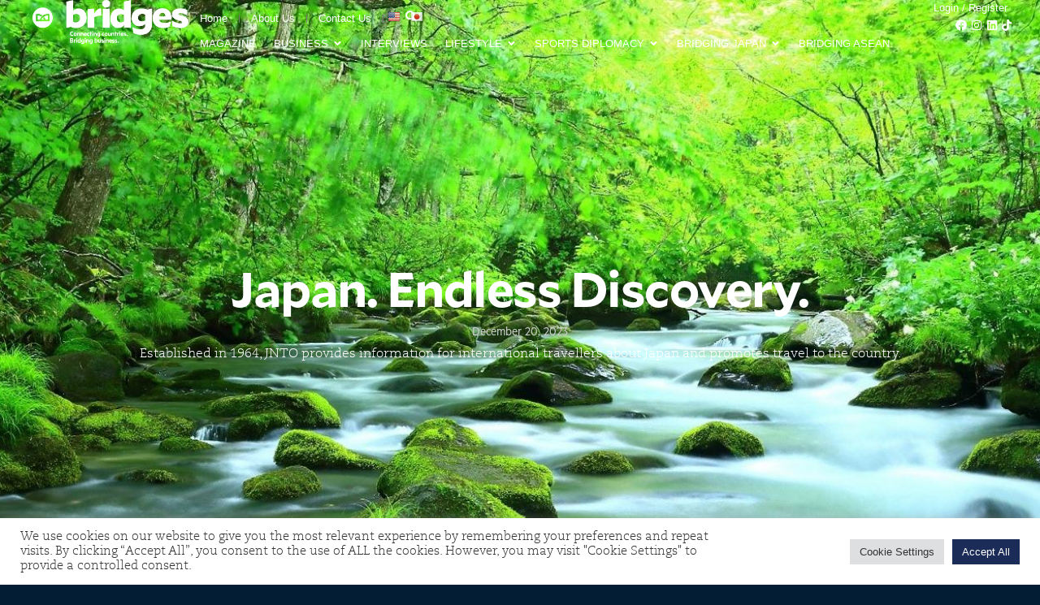

--- FILE ---
content_type: text/html; charset=UTF-8
request_url: https://sms-bridges.com/japan-endless-discovery/
body_size: 57313
content:
<!doctype html>
<html lang="en-US">
<head>
	<meta charset="UTF-8">
	<meta name="viewport" content="width=device-width, initial-scale=1">
	<link rel="profile" href="https://gmpg.org/xfn/11">
	<meta name='robots' content='index, follow, max-image-preview:large, max-snippet:-1, max-video-preview:-1' />

	<!-- This site is optimized with the Yoast SEO plugin v26.6 - https://yoast.com/wordpress/plugins/seo/ -->
	<title>Japan. Endless Discovery. - Bridges Magazine</title>
	<link rel="canonical" href="https://sms-bridges.com/japan-endless-discovery/" />
	<meta property="og:locale" content="en_US" />
	<meta property="og:type" content="article" />
	<meta property="og:title" content="Japan. Endless Discovery. - Bridges Magazine" />
	<meta property="og:description" content="Established in 1964, JNTO provides information for international travellers about Japan and promotes travel to the country." />
	<meta property="og:url" content="https://sms-bridges.com/japan-endless-discovery/" />
	<meta property="og:site_name" content="Bridges Magazine" />
	<meta property="article:publisher" content="https://www.facebook.com/synergymediaspecialists" />
	<meta property="article:published_time" content="2023-12-20T00:00:05+00:00" />
	<meta property="article:modified_time" content="2025-08-31T02:30:32+00:00" />
	<meta property="og:image" content="https://sms-bridges.com/wp-content/uploads/2023/12/UAE23-JNTO-FI2.jpg" />
	<meta property="og:image:width" content="1080" />
	<meta property="og:image:height" content="720" />
	<meta property="og:image:type" content="image/jpeg" />
	<meta name="author" content="SMS-Bridges" />
	<meta name="twitter:card" content="summary_large_image" />
	<meta name="twitter:label1" content="Written by" />
	<meta name="twitter:data1" content="SMS-Bridges" />
	<meta name="twitter:label2" content="Est. reading time" />
	<meta name="twitter:data2" content="9 minutes" />
	<script type="application/ld+json" class="yoast-schema-graph">{"@context":"https://schema.org","@graph":[{"@type":"WebPage","@id":"https://sms-bridges.com/japan-endless-discovery/","url":"https://sms-bridges.com/japan-endless-discovery/","name":"Japan. Endless Discovery. - Bridges Magazine","isPartOf":{"@id":"https://sms-bridges.com/#website"},"primaryImageOfPage":{"@id":"https://sms-bridges.com/japan-endless-discovery/#primaryimage"},"image":{"@id":"https://sms-bridges.com/japan-endless-discovery/#primaryimage"},"thumbnailUrl":"https://sms-bridges.com/wp-content/uploads/2023/12/UAE23-JNTO-FI2.jpg","datePublished":"2023-12-20T00:00:05+00:00","dateModified":"2025-08-31T02:30:32+00:00","author":{"@id":"https://sms-bridges.com/#/schema/person/0f460f41b77935eeb5c3d31a4ea047b5"},"breadcrumb":{"@id":"https://sms-bridges.com/japan-endless-discovery/#breadcrumb"},"inLanguage":"en-US","potentialAction":[{"@type":"ReadAction","target":["https://sms-bridges.com/japan-endless-discovery/"]}]},{"@type":"ImageObject","inLanguage":"en-US","@id":"https://sms-bridges.com/japan-endless-discovery/#primaryimage","url":"https://sms-bridges.com/wp-content/uploads/2023/12/UAE23-JNTO-FI2.jpg","contentUrl":"https://sms-bridges.com/wp-content/uploads/2023/12/UAE23-JNTO-FI2.jpg","width":1080,"height":720},{"@type":"BreadcrumbList","@id":"https://sms-bridges.com/japan-endless-discovery/#breadcrumb","itemListElement":[{"@type":"ListItem","position":1,"name":"Home","item":"https://sms-bridges.com/"},{"@type":"ListItem","position":2,"name":"Japan. Endless Discovery."}]},{"@type":"WebSite","@id":"https://sms-bridges.com/#website","url":"https://sms-bridges.com/","name":"Bridges Magazine","description":"","potentialAction":[{"@type":"SearchAction","target":{"@type":"EntryPoint","urlTemplate":"https://sms-bridges.com/?s={search_term_string}"},"query-input":{"@type":"PropertyValueSpecification","valueRequired":true,"valueName":"search_term_string"}}],"inLanguage":"en-US"},{"@type":"Person","@id":"https://sms-bridges.com/#/schema/person/0f460f41b77935eeb5c3d31a4ea047b5","name":"SMS-Bridges","image":{"@type":"ImageObject","inLanguage":"en-US","@id":"https://sms-bridges.com/#/schema/person/image/","url":"https://secure.gravatar.com/avatar/828fbdff6eefa84daba0d148b56205f3122c729a938508c54f46b3debb474d04?s=96&d=mm&r=g","contentUrl":"https://secure.gravatar.com/avatar/828fbdff6eefa84daba0d148b56205f3122c729a938508c54f46b3debb474d04?s=96&d=mm&r=g","caption":"SMS-Bridges"},"url":"https://sms-bridges.com/author/jonas/"}]}</script>
	<!-- / Yoast SEO plugin. -->


<link rel='dns-prefetch' href='//use.fontawesome.com' />
<link rel="alternate" type="application/rss+xml" title="Bridges Magazine &raquo; Feed" href="https://sms-bridges.com/feed/" />
<link rel="alternate" type="application/rss+xml" title="Bridges Magazine &raquo; Comments Feed" href="https://sms-bridges.com/comments/feed/" />
<link rel="alternate" title="oEmbed (JSON)" type="application/json+oembed" href="https://sms-bridges.com/wp-json/oembed/1.0/embed?url=https%3A%2F%2Fsms-bridges.com%2Fjapan-endless-discovery%2F" />
<link rel="alternate" title="oEmbed (XML)" type="text/xml+oembed" href="https://sms-bridges.com/wp-json/oembed/1.0/embed?url=https%3A%2F%2Fsms-bridges.com%2Fjapan-endless-discovery%2F&#038;format=xml" />
<style id='wp-img-auto-sizes-contain-inline-css'>
img:is([sizes=auto i],[sizes^="auto," i]){contain-intrinsic-size:3000px 1500px}
/*# sourceURL=wp-img-auto-sizes-contain-inline-css */
</style>
<link rel='stylesheet' id='mp-theme-css' href='https://sms-bridges.com/wp-content/plugins/memberpress/css/ui/theme.css?ver=1.12.11' media='all' />
<link rel='stylesheet' id='mp-account-css-css' href='https://sms-bridges.com/wp-content/plugins/memberpress/css/ui/account.css?ver=1.12.11' media='all' />
<link rel='stylesheet' id='dashicons-css' href='https://sms-bridges.com/wp-includes/css/dashicons.min.css?ver=6.9' media='all' />
<link rel='stylesheet' id='mp-login-css-css' href='https://sms-bridges.com/wp-content/plugins/memberpress/css/ui/login.css?ver=1.12.11' media='all' />
<link rel='stylesheet' id='mepr-jquery-ui-smoothness-css' href='https://sms-bridges.com/wp-content/plugins/memberpress/css/vendor/jquery-ui/smoothness.min.css?ver=1.13.3' media='all' />
<link rel='stylesheet' id='jquery-ui-timepicker-addon-css' href='https://sms-bridges.com/wp-content/plugins/memberpress/css/vendor/jquery-ui-timepicker-addon.css?ver=1.12.11' media='all' />
<link rel='stylesheet' id='jquery-magnific-popup-css' href='https://sms-bridges.com/wp-content/plugins/memberpress/css/vendor/magnific-popup.min.css?ver=6.9' media='all' />
<link rel='stylesheet' id='mp-signup-css' href='https://sms-bridges.com/wp-content/plugins/memberpress/css/signup.css?ver=1.12.11' media='all' />
<link rel='stylesheet' id='mp-plans-css-css' href='https://sms-bridges.com/wp-content/plugins/memberpress/css/plans.min.css?ver=1.12.11' media='all' />
<style id='wp-emoji-styles-inline-css'>

	img.wp-smiley, img.emoji {
		display: inline !important;
		border: none !important;
		box-shadow: none !important;
		height: 1em !important;
		width: 1em !important;
		margin: 0 0.07em !important;
		vertical-align: -0.1em !important;
		background: none !important;
		padding: 0 !important;
	}
/*# sourceURL=wp-emoji-styles-inline-css */
</style>
<style id='wp-block-library-inline-css'>
:root{--wp-block-synced-color:#7a00df;--wp-block-synced-color--rgb:122,0,223;--wp-bound-block-color:var(--wp-block-synced-color);--wp-editor-canvas-background:#ddd;--wp-admin-theme-color:#007cba;--wp-admin-theme-color--rgb:0,124,186;--wp-admin-theme-color-darker-10:#006ba1;--wp-admin-theme-color-darker-10--rgb:0,107,160.5;--wp-admin-theme-color-darker-20:#005a87;--wp-admin-theme-color-darker-20--rgb:0,90,135;--wp-admin-border-width-focus:2px}@media (min-resolution:192dpi){:root{--wp-admin-border-width-focus:1.5px}}.wp-element-button{cursor:pointer}:root .has-very-light-gray-background-color{background-color:#eee}:root .has-very-dark-gray-background-color{background-color:#313131}:root .has-very-light-gray-color{color:#eee}:root .has-very-dark-gray-color{color:#313131}:root .has-vivid-green-cyan-to-vivid-cyan-blue-gradient-background{background:linear-gradient(135deg,#00d084,#0693e3)}:root .has-purple-crush-gradient-background{background:linear-gradient(135deg,#34e2e4,#4721fb 50%,#ab1dfe)}:root .has-hazy-dawn-gradient-background{background:linear-gradient(135deg,#faaca8,#dad0ec)}:root .has-subdued-olive-gradient-background{background:linear-gradient(135deg,#fafae1,#67a671)}:root .has-atomic-cream-gradient-background{background:linear-gradient(135deg,#fdd79a,#004a59)}:root .has-nightshade-gradient-background{background:linear-gradient(135deg,#330968,#31cdcf)}:root .has-midnight-gradient-background{background:linear-gradient(135deg,#020381,#2874fc)}:root{--wp--preset--font-size--normal:16px;--wp--preset--font-size--huge:42px}.has-regular-font-size{font-size:1em}.has-larger-font-size{font-size:2.625em}.has-normal-font-size{font-size:var(--wp--preset--font-size--normal)}.has-huge-font-size{font-size:var(--wp--preset--font-size--huge)}.has-text-align-center{text-align:center}.has-text-align-left{text-align:left}.has-text-align-right{text-align:right}.has-fit-text{white-space:nowrap!important}#end-resizable-editor-section{display:none}.aligncenter{clear:both}.items-justified-left{justify-content:flex-start}.items-justified-center{justify-content:center}.items-justified-right{justify-content:flex-end}.items-justified-space-between{justify-content:space-between}.screen-reader-text{border:0;clip-path:inset(50%);height:1px;margin:-1px;overflow:hidden;padding:0;position:absolute;width:1px;word-wrap:normal!important}.screen-reader-text:focus{background-color:#ddd;clip-path:none;color:#444;display:block;font-size:1em;height:auto;left:5px;line-height:normal;padding:15px 23px 14px;text-decoration:none;top:5px;width:auto;z-index:100000}html :where(.has-border-color){border-style:solid}html :where([style*=border-top-color]){border-top-style:solid}html :where([style*=border-right-color]){border-right-style:solid}html :where([style*=border-bottom-color]){border-bottom-style:solid}html :where([style*=border-left-color]){border-left-style:solid}html :where([style*=border-width]){border-style:solid}html :where([style*=border-top-width]){border-top-style:solid}html :where([style*=border-right-width]){border-right-style:solid}html :where([style*=border-bottom-width]){border-bottom-style:solid}html :where([style*=border-left-width]){border-left-style:solid}html :where(img[class*=wp-image-]){height:auto;max-width:100%}:where(figure){margin:0 0 1em}html :where(.is-position-sticky){--wp-admin--admin-bar--position-offset:var(--wp-admin--admin-bar--height,0px)}@media screen and (max-width:600px){html :where(.is-position-sticky){--wp-admin--admin-bar--position-offset:0px}}
/*# sourceURL=/wp-includes/css/dist/block-library/common.min.css */
</style>
<link rel='stylesheet' id='wp-components-css' href='https://sms-bridges.com/wp-includes/css/dist/components/style.min.css?ver=6.9' media='all' />
<link rel='stylesheet' id='wp-preferences-css' href='https://sms-bridges.com/wp-includes/css/dist/preferences/style.min.css?ver=6.9' media='all' />
<link rel='stylesheet' id='wp-block-editor-css' href='https://sms-bridges.com/wp-includes/css/dist/block-editor/style.min.css?ver=6.9' media='all' />
<link rel='stylesheet' id='popup-maker-block-library-style-css' href='https://sms-bridges.com/wp-content/plugins/popup-maker/dist/packages/block-library-style.css?ver=dbea705cfafe089d65f1' media='all' />
<style id='font-awesome-svg-styles-default-inline-css'>
.svg-inline--fa {
  display: inline-block;
  height: 1em;
  overflow: visible;
  vertical-align: -.125em;
}
/*# sourceURL=font-awesome-svg-styles-default-inline-css */
</style>
<link rel='stylesheet' id='font-awesome-svg-styles-css' href='https://sms-bridges.com/wp-content/uploads/font-awesome/v5.15.3/css/svg-with-js.css' media='all' />
<style id='font-awesome-svg-styles-inline-css'>
   .wp-block-font-awesome-icon svg::before,
   .wp-rich-text-font-awesome-icon svg::before {content: unset;}
/*# sourceURL=font-awesome-svg-styles-inline-css */
</style>
<link rel='stylesheet' id='contact-form-7-css' href='https://sms-bridges.com/wp-content/plugins/contact-form-7/includes/css/styles.css?ver=6.1.4' media='all' />
<link rel='stylesheet' id='cookie-law-info-css' href='https://sms-bridges.com/wp-content/plugins/cookie-law-info/legacy/public/css/cookie-law-info-public.css?ver=3.3.9.1' media='all' />
<link rel='stylesheet' id='cookie-law-info-gdpr-css' href='https://sms-bridges.com/wp-content/plugins/cookie-law-info/legacy/public/css/cookie-law-info-gdpr.css?ver=3.3.9.1' media='all' />
<link rel='stylesheet' id='hello-elementor-css' href='https://sms-bridges.com/wp-content/themes/hello-elementor/assets/css/reset.css?ver=3.4.5' media='all' />
<link rel='stylesheet' id='hello-elementor-theme-style-css' href='https://sms-bridges.com/wp-content/themes/hello-elementor/assets/css/theme.css?ver=3.4.5' media='all' />
<link rel='stylesheet' id='hello-elementor-header-footer-css' href='https://sms-bridges.com/wp-content/themes/hello-elementor/assets/css/header-footer.css?ver=3.4.5' media='all' />
<link rel='stylesheet' id='font-awesome-official-css' href='https://use.fontawesome.com/releases/v5.15.3/css/all.css' media='all' integrity="sha384-SZXxX4whJ79/gErwcOYf+zWLeJdY/qpuqC4cAa9rOGUstPomtqpuNWT9wdPEn2fk" crossorigin="anonymous" />
<link rel='stylesheet' id='elementor-frontend-css' href='https://sms-bridges.com/wp-content/plugins/elementor/assets/css/frontend.min.css?ver=3.34.0' media='all' />
<style id='elementor-frontend-inline-css'>
.elementor-76740 .elementor-element.elementor-element-902ac72:not(.elementor-motion-effects-element-type-background), .elementor-76740 .elementor-element.elementor-element-902ac72 > .elementor-motion-effects-container > .elementor-motion-effects-layer{background-image:url("https://sms-bridges.com/wp-content/uploads/2023/12/UAE23-JNTO-banner.jpg");}
/*# sourceURL=elementor-frontend-inline-css */
</style>
<link rel='stylesheet' id='widget-image-css' href='https://sms-bridges.com/wp-content/plugins/elementor/assets/css/widget-image.min.css?ver=3.34.0' media='all' />
<link rel='stylesheet' id='widget-nav-menu-css' href='https://sms-bridges.com/wp-content/plugins/elementor-pro/assets/css/widget-nav-menu.min.css?ver=3.34.0' media='all' />
<link rel='stylesheet' id='widget-loop-common-css' href='https://sms-bridges.com/wp-content/plugins/elementor-pro/assets/css/widget-loop-common.min.css?ver=3.34.0' media='all' />
<link rel='stylesheet' id='widget-loop-grid-css' href='https://sms-bridges.com/wp-content/plugins/elementor-pro/assets/css/widget-loop-grid.min.css?ver=3.34.0' media='all' />
<link rel='stylesheet' id='e-animation-fadeIn-css' href='https://sms-bridges.com/wp-content/plugins/elementor/assets/lib/animations/styles/fadeIn.min.css?ver=3.34.0' media='all' />
<link rel='stylesheet' id='widget-mega-menu-css' href='https://sms-bridges.com/wp-content/plugins/elementor-pro/assets/css/widget-mega-menu.min.css?ver=3.34.0' media='all' />
<link rel='stylesheet' id='widget-social-icons-css' href='https://sms-bridges.com/wp-content/plugins/elementor/assets/css/widget-social-icons.min.css?ver=3.34.0' media='all' />
<link rel='stylesheet' id='e-apple-webkit-css' href='https://sms-bridges.com/wp-content/plugins/elementor/assets/css/conditionals/apple-webkit.min.css?ver=3.34.0' media='all' />
<link rel='stylesheet' id='e-sticky-css' href='https://sms-bridges.com/wp-content/plugins/elementor-pro/assets/css/modules/sticky.min.css?ver=3.34.0' media='all' />
<link rel='stylesheet' id='widget-divider-css' href='https://sms-bridges.com/wp-content/plugins/elementor/assets/css/widget-divider.min.css?ver=3.34.0' media='all' />
<link rel='stylesheet' id='widget-heading-css' href='https://sms-bridges.com/wp-content/plugins/elementor/assets/css/widget-heading.min.css?ver=3.34.0' media='all' />
<link rel='stylesheet' id='widget-icon-list-css' href='https://sms-bridges.com/wp-content/plugins/elementor/assets/css/widget-icon-list.min.css?ver=3.34.0' media='all' />
<link rel='stylesheet' id='widget-posts-css' href='https://sms-bridges.com/wp-content/plugins/elementor-pro/assets/css/widget-posts.min.css?ver=3.34.0' media='all' />
<link rel='stylesheet' id='widget-spacer-css' href='https://sms-bridges.com/wp-content/plugins/elementor/assets/css/widget-spacer.min.css?ver=3.34.0' media='all' />
<link rel='stylesheet' id='widget-post-info-css' href='https://sms-bridges.com/wp-content/plugins/elementor-pro/assets/css/widget-post-info.min.css?ver=3.34.0' media='all' />
<link rel='stylesheet' id='widget-share-buttons-css' href='https://sms-bridges.com/wp-content/plugins/elementor-pro/assets/css/widget-share-buttons.min.css?ver=3.34.0' media='all' />
<link rel='stylesheet' id='elementor-post-119-css' href='https://sms-bridges.com/wp-content/uploads/elementor/css/post-119.css?ver=1768890190' media='all' />
<link rel='stylesheet' id='font-awesome-5-all-css' href='https://sms-bridges.com/wp-content/plugins/elementor/assets/lib/font-awesome/css/all.min.css?ver=3.34.0' media='all' />
<link rel='stylesheet' id='font-awesome-4-shim-css' href='https://sms-bridges.com/wp-content/plugins/elementor/assets/lib/font-awesome/css/v4-shims.min.css?ver=3.34.0' media='all' />
<link rel='stylesheet' id='elementor-post-77389-css' href='https://sms-bridges.com/wp-content/uploads/elementor/css/post-77389.css?ver=1768892862' media='all' />
<link rel='stylesheet' id='elementor-post-77569-css' href='https://sms-bridges.com/wp-content/uploads/elementor/css/post-77569.css?ver=1768890191' media='all' />
<link rel='stylesheet' id='elementor-post-76740-css' href='https://sms-bridges.com/wp-content/uploads/elementor/css/post-76740.css?ver=1768893238' media='all' />
<link rel='stylesheet' id='popup-maker-site-css' href='//sms-bridges.com/wp-content/uploads/pum/pum-site-styles.css?generated=1762347074&#038;ver=1.21.5' media='all' />
<link rel='stylesheet' id='ekit-widget-styles-css' href='https://sms-bridges.com/wp-content/plugins/elementskit-lite/widgets/init/assets/css/widget-styles.css?ver=3.7.8' media='all' />
<link rel='stylesheet' id='ekit-responsive-css' href='https://sms-bridges.com/wp-content/plugins/elementskit-lite/widgets/init/assets/css/responsive.css?ver=3.7.8' media='all' />
<link rel='stylesheet' id='eael-general-css' href='https://sms-bridges.com/wp-content/plugins/essential-addons-for-elementor-lite/assets/front-end/css/view/general.min.css?ver=6.5.5' media='all' />
<link rel='stylesheet' id='font-awesome-official-v4shim-css' href='https://use.fontawesome.com/releases/v5.15.3/css/v4-shims.css' media='all' integrity="sha384-C2B+KlPW+WkR0Ld9loR1x3cXp7asA0iGVodhCoJ4hwrWm/d9qKS59BGisq+2Y0/D" crossorigin="anonymous" />
<style id='font-awesome-official-v4shim-inline-css'>
@font-face {
font-family: "FontAwesome";
font-display: block;
src: url("https://use.fontawesome.com/releases/v5.15.3/webfonts/fa-brands-400.eot"),
		url("https://use.fontawesome.com/releases/v5.15.3/webfonts/fa-brands-400.eot?#iefix") format("embedded-opentype"),
		url("https://use.fontawesome.com/releases/v5.15.3/webfonts/fa-brands-400.woff2") format("woff2"),
		url("https://use.fontawesome.com/releases/v5.15.3/webfonts/fa-brands-400.woff") format("woff"),
		url("https://use.fontawesome.com/releases/v5.15.3/webfonts/fa-brands-400.ttf") format("truetype"),
		url("https://use.fontawesome.com/releases/v5.15.3/webfonts/fa-brands-400.svg#fontawesome") format("svg");
}

@font-face {
font-family: "FontAwesome";
font-display: block;
src: url("https://use.fontawesome.com/releases/v5.15.3/webfonts/fa-solid-900.eot"),
		url("https://use.fontawesome.com/releases/v5.15.3/webfonts/fa-solid-900.eot?#iefix") format("embedded-opentype"),
		url("https://use.fontawesome.com/releases/v5.15.3/webfonts/fa-solid-900.woff2") format("woff2"),
		url("https://use.fontawesome.com/releases/v5.15.3/webfonts/fa-solid-900.woff") format("woff"),
		url("https://use.fontawesome.com/releases/v5.15.3/webfonts/fa-solid-900.ttf") format("truetype"),
		url("https://use.fontawesome.com/releases/v5.15.3/webfonts/fa-solid-900.svg#fontawesome") format("svg");
}

@font-face {
font-family: "FontAwesome";
font-display: block;
src: url("https://use.fontawesome.com/releases/v5.15.3/webfonts/fa-regular-400.eot"),
		url("https://use.fontawesome.com/releases/v5.15.3/webfonts/fa-regular-400.eot?#iefix") format("embedded-opentype"),
		url("https://use.fontawesome.com/releases/v5.15.3/webfonts/fa-regular-400.woff2") format("woff2"),
		url("https://use.fontawesome.com/releases/v5.15.3/webfonts/fa-regular-400.woff") format("woff"),
		url("https://use.fontawesome.com/releases/v5.15.3/webfonts/fa-regular-400.ttf") format("truetype"),
		url("https://use.fontawesome.com/releases/v5.15.3/webfonts/fa-regular-400.svg#fontawesome") format("svg");
unicode-range: U+F004-F005,U+F007,U+F017,U+F022,U+F024,U+F02E,U+F03E,U+F044,U+F057-F059,U+F06E,U+F070,U+F075,U+F07B-F07C,U+F080,U+F086,U+F089,U+F094,U+F09D,U+F0A0,U+F0A4-F0A7,U+F0C5,U+F0C7-F0C8,U+F0E0,U+F0EB,U+F0F3,U+F0F8,U+F0FE,U+F111,U+F118-F11A,U+F11C,U+F133,U+F144,U+F146,U+F14A,U+F14D-F14E,U+F150-F152,U+F15B-F15C,U+F164-F165,U+F185-F186,U+F191-F192,U+F1AD,U+F1C1-F1C9,U+F1CD,U+F1D8,U+F1E3,U+F1EA,U+F1F6,U+F1F9,U+F20A,U+F247-F249,U+F24D,U+F254-F25B,U+F25D,U+F267,U+F271-F274,U+F279,U+F28B,U+F28D,U+F2B5-F2B6,U+F2B9,U+F2BB,U+F2BD,U+F2C1-F2C2,U+F2D0,U+F2D2,U+F2DC,U+F2ED,U+F328,U+F358-F35B,U+F3A5,U+F3D1,U+F410,U+F4AD;
}
/*# sourceURL=font-awesome-official-v4shim-inline-css */
</style>
<link rel='stylesheet' id='elementor-gf-local-roboto-css' href='https://sms-bridges.com/wp-content/uploads/elementor/google-fonts/css/roboto.css?ver=1757852515' media='all' />
<link rel='stylesheet' id='elementor-gf-local-notosans-css' href='https://sms-bridges.com/wp-content/uploads/elementor/google-fonts/css/notosans.css?ver=1759132527' media='all' />
<script src="https://sms-bridges.com/wp-includes/js/jquery/jquery.min.js?ver=3.7.1" id="jquery-core-js"></script>
<script src="https://sms-bridges.com/wp-includes/js/jquery/jquery-migrate.min.js?ver=3.4.1" id="jquery-migrate-js"></script>
<script src="https://sms-bridges.com/wp-includes/js/underscore.min.js?ver=1.13.7" id="underscore-js"></script>
<script src="https://sms-bridges.com/wp-includes/js/dist/hooks.min.js?ver=dd5603f07f9220ed27f1" id="wp-hooks-js"></script>
<script src="https://sms-bridges.com/wp-includes/js/dist/i18n.min.js?ver=c26c3dc7bed366793375" id="wp-i18n-js"></script>
<script id="wp-i18n-js-after">
wp.i18n.setLocaleData( { 'text direction\u0004ltr': [ 'ltr' ] } );
//# sourceURL=wp-i18n-js-after
</script>
<script src="https://sms-bridges.com/wp-content/plugins/memberpress/js/login.js?ver=1.12.11" id="mepr-login-js-js"></script>
<script src="https://sms-bridges.com/wp-content/plugins/memberpress/js/vendor/jquery.magnific-popup.min.js?ver=6.9" id="jquery-magnific-popup-js"></script>
<script src="https://sms-bridges.com/wp-content/plugins/memberpress/js/vendor/jquery.payment.js?ver=1.12.11" id="jquery.payment-js"></script>
<script src="https://sms-bridges.com/wp-content/plugins/memberpress/js/validate.js?ver=1.12.11" id="mp-validate-js"></script>
<script id="mp-i18n-js-extra">
var MeprI18n = {"states":{"BD":{"BAG":"Bagerhat","BAN":"Bandarban","BAR":"Barguna","BARI":"Barisal","BHO":"Bhola","BOG":"Bogra","BRA":"Brahmanbaria","CHA":"Chandpur","CHI":"Chittagong","CHU":"Chuadanga","COM":"Comilla","COX":"Cox's Bazar","DHA":"Dhaka","DIN":"Dinajpur","FAR":"Faridpur ","FEN":"Feni","GAI":"Gaibandha","GAZI":"Gazipur","GOP":"Gopalganj","HAB":"Habiganj","JAM":"Jamalpur","JES":"Jessore","JHA":"Jhalokati","JHE":"Jhenaidah","JOY":"Joypurhat","KHA":"Khagrachhari","KHU":"Khulna","KIS":"Kishoreganj","KUR":"Kurigram","KUS":"Kushtia","LAK":"Lakshmipur","LAL":"Lalmonirhat","MAD":"Madaripur","MAG":"Magura","MAN":"Manikganj ","MEH":"Meherpur","MOU":"Moulvibazar","MUN":"Munshiganj","MYM":"Mymensingh","NAO":"Naogaon","NAR":"Narail","NARG":"Narayanganj","NARD":"Narsingdi","NAT":"Natore","NAW":"Nawabganj","NET":"Netrakona","NIL":"Nilphamari","NOA":"Noakhali","PAB":"Pabna","PAN":"Panchagarh","PAT":"Patuakhali","PIR":"Pirojpur","RAJB":"Rajbari","RAJ":"Rajshahi","RAN":"Rangamati","RANP":"Rangpur","SAT":"Satkhira","SHA":"Shariatpur","SHE":"Sherpur","SIR":"Sirajganj","SUN":"Sunamganj","SYL":"Sylhet","TAN":"Tangail","THA":"Thakurgaon"},"PT":{"AC":"A\u00e7ores","AG":"Algarve","AT":"Alentejo","CE":"Centro","LT":"Lisboa e Vale do Tejo","MD":"Madeira","NO":"Norte"},"CH":{"AG":"Aargau","AR":"Appenzell Ausserrhoden","AI":"Appenzell Innerrhoden","BL":"Basel-Landschaft","BS":"Basel-Stadt","BE":"Bern","FR":"Freiburg","GE":"Gen\u00e8ve","GL":"Glarus","GR":"Graub\u00fcnden","JU":"Jura","LU":"Luzern","NE":"Neuch\u00e2tel","NW":"Nidwalden","OW":"Obwalden","SH":"Schaffhausen","SZ":"Schwyz","SO":"Solothurn","SG":"St. Gallen","TG":"Thurgau","TI":"Ticino","UR":"Uri","VS":"Valais","VD":"Vaud","ZG":"Zug","ZH":"Z\u00fcrich"},"IR":{"ABZ":"Alborz (\u0627\u0644\u0628\u0631\u0632)","ADL":"Ardabil (\u0627\u0631\u062f\u0628\u06cc\u0644)","BHR":"Bushehr (\u0628\u0648\u0634\u0647\u0631)","CHB":"Chaharmahal and Bakhtiari (\u0686\u0647\u0627\u0631\u0645\u062d\u0627\u0644 \u0648 \u0628\u062e\u062a\u06cc\u0627\u0631\u06cc)","EAZ":"East Azarbaijan (\u0622\u0630\u0631\u0628\u0627\u06cc\u062c\u0627\u0646 \u0634\u0631\u0642\u06cc)","FRS":"Fars (\u0641\u0627\u0631\u0633)","GZN":"Ghazvin (\u0642\u0632\u0648\u06cc\u0646)","GIL":"Gilan (\u06af\u06cc\u0644\u0627\u0646)","GLS":"Golestan (\u06af\u0644\u0633\u062a\u0627\u0646)","HDN":"Hamadan (\u0647\u0645\u062f\u0627\u0646)","HRZ":"Hormozgan (\u0647\u0631\u0645\u0632\u06af\u0627\u0646)","ILM":"Ilaam (\u0627\u06cc\u0644\u0627\u0645)","ESF":"Isfahan (\u0627\u0635\u0641\u0647\u0627\u0646)","KRN":"Kerman (\u06a9\u0631\u0645\u0627\u0646)","KRH":"Kermanshah (\u06a9\u0631\u0645\u0627\u0646\u0634\u0627\u0647)","KHZ":"Khuzestan  (\u062e\u0648\u0632\u0633\u062a\u0627\u0646)","KBD":"Kohgiluyeh and BoyerAhmad (\u06a9\u0647\u06af\u06cc\u0644\u0648\u06cc\u06cc\u0647 \u0648 \u0628\u0648\u06cc\u0631\u0627\u062d\u0645\u062f)","KRD":"Kurdistan / \u06a9\u0631\u062f\u0633\u062a\u0627\u0646)","LRS":"Luristan (\u0644\u0631\u0633\u062a\u0627\u0646)","MZN":"Mazandaran (\u0645\u0627\u0632\u0646\u062f\u0631\u0627\u0646)","MKZ":"Markazi (\u0645\u0631\u06a9\u0632\u06cc)","NKH":"North Khorasan (\u062e\u0631\u0627\u0633\u0627\u0646 \u062c\u0646\u0648\u0628\u06cc)","QHM":"Qom (\u0642\u0645)","RKH":"Razavi Khorasan (\u062e\u0631\u0627\u0633\u0627\u0646 \u0631\u0636\u0648\u06cc)","SMN":"Semnan (\u0633\u0645\u0646\u0627\u0646)","SBN":"Sistan and Baluchestan (\u0633\u06cc\u0633\u062a\u0627\u0646 \u0648 \u0628\u0644\u0648\u0686\u0633\u062a\u0627\u0646)","SKH":"South Khorasan (\u062e\u0631\u0627\u0633\u0627\u0646 \u062c\u0646\u0648\u0628\u06cc)","THR":"Tehran  (\u062a\u0647\u0631\u0627\u0646)","WAZ":"West Azarbaijan (\u0622\u0630\u0631\u0628\u0627\u06cc\u062c\u0627\u0646 \u063a\u0631\u0628\u06cc)","YZD":"Yazd (\u06cc\u0632\u062f)","ZJN":"Zanjan (\u0632\u0646\u062c\u0627\u0646)"},"ZA":{"EC":"Eastern Cape","FS":"Free State","GP":"Gauteng","KZN":"KwaZulu-Natal","LP":"Limpopo","MP":"Mpumalanga","NC":"Northern Cape","NW":"North West","WC":"Western Cape"},"JP":{"JP01":"Hokkaido","JP02":"Aomori","JP03":"Iwate","JP04":"Miyagi","JP05":"Akita","JP06":"Yamagata","JP07":"Fukushima","JP08":"Ibaraki","JP09":"Tochigi","JP10":"Gunma","JP11":"Saitama","JP12":"Chiba","JP13":"Tokyo","JP14":"Kanagawa","JP15":"Niigata","JP16":"Toyama","JP17":"Ishikawa","JP18":"Fukui","JP19":"Yamanashi","JP20":"Nagano","JP21":"Gifu","JP22":"Shizuoka","JP23":"Aichi","JP24":"Mie","JP25":"Shiga","JP26":"Kyouto","JP27":"Osaka","JP28":"Hyougo","JP29":"Nara","JP30":"Wakayama","JP31":"Tottori","JP32":"Shimane","JP33":"Okayama","JP34":"Hiroshima","JP35":"Yamaguchi","JP36":"Tokushima","JP37":"Kagawa","JP38":"Ehime","JP39":"Kochi","JP40":"Fukuoka","JP41":"Saga","JP42":"Nagasaki","JP43":"Kumamoto","JP44":"Oita","JP45":"Miyazaki","JP46":"Kagoshima","JP47":"Okinawa"},"IE":{"CW":"Carlow","CN":"Cavan","CE":"Clare","CO":"Cork","DL":"Donegal","D":"Dublin","G":"Galway","KY":"Kerry","KE":"Kildare","KK":"Kilkenny","LS":"Laois","LM":"Leitrim","LK":"Limerick","LD":"Longford","LH":"Louth","MO":"Mayo","MH":"Meath","MN":"Monaghan","OY":"Offaly","RN":"Roscommon","SO":"Sligo","TA":"Tipperary","WD":"Waterford","WH":"Westmeath","WX":"Wexford","WW":"Wicklow"},"ID":{"BA":"Bali","BB":"Bangka Belitung","BT":"Banten","BE":"Bengkulu","AC":"Daerah Istimewa Aceh","YO":"Daerah Istimewa Yogyakarta","JK":"DKI Jakarta","GO":"Gorontalo","JA":"Jambi","JB":"Jawa Barat","JT":"Jawa Tengah","JI":"Jawa Timur","KB":"Kalimantan Barat","KS":"Kalimantan Selatan","KT":"Kalimantan Tengah","KI":"Kalimantan Timur","KU":"Kalimantan Utara","KR":"Kepulauan Riau","LA":"Lampung","MA":"Maluku","MU":"Maluku Utara","NB":"Nusa Tenggara Barat","NT":"Nusa Tenggara Timur","PA":"Papua","PB":"Papua Barat","RI":"Riau","SR":"Sulawesi Barat","SN":"Sulawesi Selatan","SA":"Sulawesi Utara","ST":"Sulawesi Tengah","SG":"Sulawesi Tenggara","SB":"Sumatera Barat","SS":"Sumatera Selatan","SU":"Sumatera Utara"},"HK":{"HONG KONG":"Hong Kong Island","KOWLOON":"Kowloon","NEW TERRITORIES":"New Territories"},"ES":{"C":"A Coru&ntilde;a","VI":"Araba/&Aacute;lava","AB":"Albacete","A":"Alicante","AL":"Almer&iacute;a","O":"Asturias","AV":"&Aacute;vila","BA":"Badajoz","PM":"Baleares","B":"Barcelona","BU":"Burgos","CC":"C&aacute;ceres","CA":"C&aacute;diz","S":"Cantabria","CS":"Castell&oacute;n","CE":"Ceuta","CR":"Ciudad Real","CO":"C&oacute;rdoba","CU":"Cuenca","GI":"Girona","GR":"Granada","GU":"Guadalajara","SS":"Gipuzkoa","H":"Huelva","HU":"Huesca","J":"Ja&eacute;n","LO":"La Rioja","GC":"Las Palmas","LE":"Le&oacute;n","L":"Lleida","LU":"Lugo","M":"Madrid","MA":"M&aacute;laga","ML":"Melilla","MU":"Murcia","NA":"Navarra","OR":"Ourense","P":"Palencia","PO":"Pontevedra","SA":"Salamanca","TF":"Santa Cruz de Tenerife","SG":"Segovia","SE":"Sevilla","SO":"Soria","T":"Tarragona","TE":"Teruel","TO":"Toledo","V":"Valencia","VA":"Valladolid","BI":"Bizkaia","ZA":"Zamora","Z":"Zaragoza"},"MX":{"Aguascalientes":"Aguascalientes","Baja California":"Baja California","Baja California Sur":"Baja California Sur","Campeche":"Campeche","Chiapas":"Chiapas","Chihuahua":"Chihuahua","Ciudad de Mexico":"Ciudad de M\u00e9xico (CDMX)","Coahuila":"Coahuila","Colima":"Colima","Durango":"Durango","Estado de Mexico":"Edo. de M\u00e9xico","Guanajuato":"Guanajuato","Guerrero":"Guerrero","Hidalgo":"Hidalgo","Jalisco":"Jalisco","Michoacan":"Michoac\u00e1n","Morelos":"Morelos","Nayarit":"Nayarit","Nuevo Leon":"Nuevo Le\u00f3n","Oaxaca":"Oaxaca","Puebla":"Puebla","Queretaro":"Quer\u00e9taro","Quintana Roo":"Quintana Roo","San Luis Potosi":"San Luis Potos\u00ed","Sinaloa":"Sinaloa","Sonora":"Sonora","Tabasco":"Tabasco","Tamaulipas":"Tamaulipas","Tlaxcala":"Tlaxcala","Veracruz":"Veracruz","Yucatan":"Yucat\u00e1n","Zacatecas":"Zacatecas"},"MY":{"JHR":"Johor","KDH":"Kedah","KTN":"Kelantan","MLK":"Melaka","NSN":"Negeri Sembilan","PHG":"Pahang","PRK":"Perak","PLS":"Perlis","PNG":"Pulau Pinang","SBH":"Sabah","SWK":"Sarawak","SGR":"Selangor","TRG":"Terengganu","KUL":"W.P. Kuala Lumpur","LBN":"W.P. Labuan","PJY":"W.P. Putrajaya"},"AT":{"1":"Burgenland","2":"K\u00e4rnten","3":"Nieder\u00f6sterreich","4":"Ober\u00f6sterreich","5":"Salzburg","6":"Steiermark","7":"Tirol","8":"Vorarlberg","9":"Wien"},"TH":{"TH-37":"Amnat Charoen (&#3629;&#3635;&#3609;&#3634;&#3592;&#3648;&#3592;&#3619;&#3636;&#3597;)","TH-15":"Ang Thong (&#3629;&#3656;&#3634;&#3591;&#3607;&#3629;&#3591;)","TH-14":"Ayutthaya (&#3614;&#3619;&#3632;&#3609;&#3588;&#3619;&#3624;&#3619;&#3637;&#3629;&#3618;&#3640;&#3608;&#3618;&#3634;)","TH-10":"Bangkok (&#3585;&#3619;&#3640;&#3591;&#3648;&#3607;&#3614;&#3617;&#3627;&#3634;&#3609;&#3588;&#3619;)","TH-38":"Bueng Kan (&#3610;&#3638;&#3591;&#3585;&#3634;&#3628;)","TH-31":"Buri Ram (&#3610;&#3640;&#3619;&#3637;&#3619;&#3633;&#3617;&#3618;&#3660;)","TH-24":"Chachoengsao (&#3593;&#3632;&#3648;&#3594;&#3636;&#3591;&#3648;&#3607;&#3619;&#3634;)","TH-18":"Chai Nat (&#3594;&#3633;&#3618;&#3609;&#3634;&#3607;)","TH-36":"Chaiyaphum (&#3594;&#3633;&#3618;&#3616;&#3641;&#3617;&#3636;)","TH-22":"Chanthaburi (&#3592;&#3633;&#3609;&#3607;&#3610;&#3640;&#3619;&#3637;)","TH-50":"Chiang Mai (&#3648;&#3594;&#3637;&#3618;&#3591;&#3651;&#3627;&#3617;&#3656;)","TH-57":"Chiang Rai (&#3648;&#3594;&#3637;&#3618;&#3591;&#3619;&#3634;&#3618;)","TH-20":"Chonburi (&#3594;&#3621;&#3610;&#3640;&#3619;&#3637;)","TH-86":"Chumphon (&#3594;&#3640;&#3617;&#3614;&#3619;)","TH-46":"Kalasin (&#3585;&#3634;&#3628;&#3626;&#3636;&#3609;&#3608;&#3640;&#3660;)","TH-62":"Kamphaeng Phet (&#3585;&#3635;&#3649;&#3614;&#3591;&#3648;&#3614;&#3594;&#3619;)","TH-71":"Kanchanaburi (&#3585;&#3634;&#3597;&#3592;&#3609;&#3610;&#3640;&#3619;&#3637;)","TH-40":"Khon Kaen (&#3586;&#3629;&#3609;&#3649;&#3585;&#3656;&#3609;)","TH-81":"Krabi (&#3585;&#3619;&#3632;&#3610;&#3637;&#3656;)","TH-52":"Lampang (&#3621;&#3635;&#3611;&#3634;&#3591;)","TH-51":"Lamphun (&#3621;&#3635;&#3614;&#3641;&#3609;)","TH-42":"Loei (&#3648;&#3621;&#3618;)","TH-16":"Lopburi (&#3621;&#3614;&#3610;&#3640;&#3619;&#3637;)","TH-58":"Mae Hong Son (&#3649;&#3617;&#3656;&#3630;&#3656;&#3629;&#3591;&#3626;&#3629;&#3609;)","TH-44":"Maha Sarakham (&#3617;&#3627;&#3634;&#3626;&#3634;&#3619;&#3588;&#3634;&#3617;)","TH-49":"Mukdahan (&#3617;&#3640;&#3585;&#3604;&#3634;&#3627;&#3634;&#3619;)","TH-26":"Nakhon Nayok (&#3609;&#3588;&#3619;&#3609;&#3634;&#3618;&#3585;)","TH-73":"Nakhon Pathom (&#3609;&#3588;&#3619;&#3611;&#3600;&#3617;)","TH-48":"Nakhon Phanom (&#3609;&#3588;&#3619;&#3614;&#3609;&#3617;)","TH-30":"Nakhon Ratchasima (&#3609;&#3588;&#3619;&#3619;&#3634;&#3594;&#3626;&#3637;&#3617;&#3634;)","TH-60":"Nakhon Sawan (&#3609;&#3588;&#3619;&#3626;&#3623;&#3619;&#3619;&#3588;&#3660;)","TH-80":"Nakhon Si Thammarat (&#3609;&#3588;&#3619;&#3624;&#3619;&#3637;&#3608;&#3619;&#3619;&#3617;&#3619;&#3634;&#3594;)","TH-55":"Nan (&#3609;&#3656;&#3634;&#3609;)","TH-96":"Narathiwat (&#3609;&#3619;&#3634;&#3608;&#3636;&#3623;&#3634;&#3626;)","TH-39":"Nong Bua Lam Phu (&#3627;&#3609;&#3629;&#3591;&#3610;&#3633;&#3623;&#3621;&#3635;&#3616;&#3641;)","TH-43":"Nong Khai (&#3627;&#3609;&#3629;&#3591;&#3588;&#3634;&#3618;)","TH-12":"Nonthaburi (&#3609;&#3609;&#3607;&#3610;&#3640;&#3619;&#3637;)","TH-13":"Pathum Thani (&#3611;&#3607;&#3640;&#3617;&#3608;&#3634;&#3609;&#3637;)","TH-94":"Pattani (&#3611;&#3633;&#3605;&#3605;&#3634;&#3609;&#3637;)","TH-82":"Phang Nga (&#3614;&#3633;&#3591;&#3591;&#3634;)","TH-93":"Phatthalung (&#3614;&#3633;&#3607;&#3621;&#3640;&#3591;)","TH-56":"Phayao (&#3614;&#3632;&#3648;&#3618;&#3634;)","TH-67":"Phetchabun (&#3648;&#3614;&#3594;&#3619;&#3610;&#3641;&#3619;&#3603;&#3660;)","TH-76":"Phetchaburi (&#3648;&#3614;&#3594;&#3619;&#3610;&#3640;&#3619;&#3637;)","TH-66":"Phichit (&#3614;&#3636;&#3592;&#3636;&#3605;&#3619;)","TH-65":"Phitsanulok (&#3614;&#3636;&#3625;&#3603;&#3640;&#3650;&#3621;&#3585;)","TH-54":"Phrae (&#3649;&#3614;&#3619;&#3656;)","TH-83":"Phuket (&#3616;&#3641;&#3648;&#3585;&#3655;&#3605;)","TH-25":"Prachin Buri (&#3611;&#3619;&#3634;&#3592;&#3637;&#3609;&#3610;&#3640;&#3619;&#3637;)","TH-77":"Prachuap Khiri Khan (&#3611;&#3619;&#3632;&#3592;&#3623;&#3610;&#3588;&#3637;&#3619;&#3637;&#3586;&#3633;&#3609;&#3608;&#3660;)","TH-85":"Ranong (&#3619;&#3632;&#3609;&#3629;&#3591;)","TH-70":"Ratchaburi (&#3619;&#3634;&#3594;&#3610;&#3640;&#3619;&#3637;)","TH-21":"Rayong (&#3619;&#3632;&#3618;&#3629;&#3591;)","TH-45":"Roi Et (&#3619;&#3657;&#3629;&#3618;&#3648;&#3629;&#3655;&#3604;)","TH-27":"Sa Kaeo (&#3626;&#3619;&#3632;&#3649;&#3585;&#3657;&#3623;)","TH-47":"Sakon Nakhon (&#3626;&#3585;&#3621;&#3609;&#3588;&#3619;)","TH-11":"Samut Prakan (&#3626;&#3617;&#3640;&#3607;&#3619;&#3611;&#3619;&#3634;&#3585;&#3634;&#3619;)","TH-74":"Samut Sakhon (&#3626;&#3617;&#3640;&#3607;&#3619;&#3626;&#3634;&#3588;&#3619;)","TH-75":"Samut Songkhram (&#3626;&#3617;&#3640;&#3607;&#3619;&#3626;&#3591;&#3588;&#3619;&#3634;&#3617;)","TH-19":"Saraburi (&#3626;&#3619;&#3632;&#3610;&#3640;&#3619;&#3637;)","TH-91":"Satun (&#3626;&#3605;&#3641;&#3621;)","TH-17":"Sing Buri (&#3626;&#3636;&#3591;&#3627;&#3660;&#3610;&#3640;&#3619;&#3637;)","TH-33":"Sisaket (&#3624;&#3619;&#3637;&#3626;&#3632;&#3648;&#3585;&#3625;)","TH-90":"Songkhla (&#3626;&#3591;&#3586;&#3621;&#3634;)","TH-64":"Sukhothai (&#3626;&#3640;&#3650;&#3586;&#3607;&#3633;&#3618;)","TH-72":"Suphan Buri (&#3626;&#3640;&#3614;&#3619;&#3619;&#3603;&#3610;&#3640;&#3619;&#3637;)","TH-84":"Surat Thani (&#3626;&#3640;&#3619;&#3634;&#3625;&#3598;&#3619;&#3660;&#3608;&#3634;&#3609;&#3637;)","TH-32":"Surin (&#3626;&#3640;&#3619;&#3636;&#3609;&#3607;&#3619;&#3660;)","TH-63":"Tak (&#3605;&#3634;&#3585;)","TH-92":"Trang (&#3605;&#3619;&#3633;&#3591;)","TH-23":"Trat (&#3605;&#3619;&#3634;&#3604;)","TH-34":"Ubon Ratchathani (&#3629;&#3640;&#3610;&#3621;&#3619;&#3634;&#3594;&#3608;&#3634;&#3609;&#3637;)","TH-41":"Udon Thani (&#3629;&#3640;&#3604;&#3619;&#3608;&#3634;&#3609;&#3637;)","TH-61":"Uthai Thani (&#3629;&#3640;&#3607;&#3633;&#3618;&#3608;&#3634;&#3609;&#3637;)","TH-53":"Uttaradit (&#3629;&#3640;&#3605;&#3619;&#3604;&#3636;&#3605;&#3606;&#3660;)","TH-95":"Yala (&#3618;&#3632;&#3621;&#3634;)","TH-35":"Yasothon (&#3618;&#3650;&#3626;&#3608;&#3619;)"},"IT":{"AG":"Agrigento","AL":"Alessandria","AN":"Ancona","AO":"Aosta","AR":"Arezzo","AP":"Ascoli Piceno","AT":"Asti","AV":"Avellino","BA":"Bari","BT":"Barletta-Andria-Trani","BL":"Belluno","BN":"Benevento","BG":"Bergamo","BI":"Biella","BO":"Bologna","BZ":"Bolzano","BS":"Brescia","BR":"Brindisi","CA":"Cagliari","CL":"Caltanissetta","CB":"Campobasso","CI":"Carbonia-Iglesias","CE":"Caserta","CT":"Catania","CZ":"Catanzaro","CH":"Chieti","CO":"Como","CS":"Cosenza","CR":"Cremona","KR":"Crotone","CN":"Cuneo","EN":"Enna","FM":"Fermo","FE":"Ferrara","FI":"Firenze","FG":"Foggia","FC":"Forl\u00ec-Cesena","FR":"Frosinone","GE":"Genova","GO":"Gorizia","GR":"Grosseto","IM":"Imperia","IS":"Isernia","SP":"La Spezia","AQ":"L&apos;Aquila","LT":"Latina","LE":"Lecce","LC":"Lecco","LI":"Livorno","LO":"Lodi","LU":"Lucca","MC":"Macerata","MN":"Mantova","MS":"Massa-Carrara","MT":"Matera","ME":"Messina","MI":"Milano","MO":"Modena","MB":"Monza e della Brianza","NA":"Napoli","NO":"Novara","NU":"Nuoro","OT":"Olbia-Tempio","OR":"Oristano","PD":"Padova","PA":"Palermo","PR":"Parma","PV":"Pavia","PG":"Perugia","PU":"Pesaro e Urbino","PE":"Pescara","PC":"Piacenza","PI":"Pisa","PT":"Pistoia","PN":"Pordenone","PZ":"Potenza","PO":"Prato","RG":"Ragusa","RA":"Ravenna","RC":"Reggio Calabria","RE":"Reggio Emilia","RI":"Rieti","RN":"Rimini","RM":"Roma","RO":"Rovigo","SA":"Salerno","VS":"Medio Campidano","SS":"Sassari","SV":"Savona","SI":"Siena","SR":"Siracusa","SO":"Sondrio","TA":"Taranto","TE":"Teramo","TR":"Terni","TO":"Torino","OG":"Ogliastra","TP":"Trapani","TN":"Trento","TV":"Treviso","TS":"Trieste","UD":"Udine","VA":"Varese","VE":"Venezia","VB":"Verbano-Cusio-Ossola","VC":"Vercelli","VR":"Verona","VV":"Vibo Valentia","VI":"Vicenza","VT":"Viterbo"},"BG":{"BG-01":"Blagoevgrad","BG-02":"Burgas","BG-08":"Dobrich","BG-07":"Gabrovo","BG-26":"Haskovo","BG-09":"Kardzhali","BG-10":"Kyustendil","BG-11":"Lovech","BG-12":"Montana","BG-13":"Pazardzhik","BG-14":"Pernik","BG-15":"Pleven","BG-16":"Plovdiv","BG-17":"Razgrad","BG-18":"Ruse","BG-27":"Shumen","BG-19":"Silistra","BG-20":"Sliven","BG-21":"Smolyan","BG-23":"Sofia","BG-22":"Sofia-Grad","BG-24":"Stara Zagora","BG-25":"Targovishte","BG-03":"Varna","BG-04":"Veliko Tarnovo","BG-05":"Vidin","BG-06":"Vratsa","BG-28":"Yambol"},"NZ":{"AK":"Auckland","BP":"Bay of Plenty","CT":"Canterbury","HB":"Hawke&rsquo;s Bay","MW":"Manawatu-Wanganui","MB":"Marlborough","NS":"Nelson","NL":"Northland","OT":"Otago","SL":"Southland","TK":"Taranaki","TM":"Tasman","WA":"Waikato","WE":"Wellington","WC":"West Coast"},"DE":{"BW":"Baden-W\u00fcrttemberg","BY":"Bavaria","BE":"Berlin","BB":"Brandenburg","HB":"Bremen","HH":"Hamburg","HE":"Hesse","NI":"Lower Saxony","MV":"Mecklenburg-Vorpommern","NW":"North Rhine-Westphalia","RP":"Rhineland-Palatinate","SL":"Saarland","SN":"Saxony","ST":"Saxony-Anhalt","SH":"Schleswig-Holstein","TH":"Thuringia"},"IN":{"AP":"Andra Pradesh","AR":"Arunachal Pradesh","AS":"Assam","BR":"Bihar","CT":"Chhattisgarh","GA":"Goa","GJ":"Gujarat","HR":"Haryana","HP":"Himachal Pradesh","JK":"Jammu and Kashmir","JH":"Jharkhand","KA":"Karnataka","KL":"Kerala","MP":"Madhya Pradesh","MH":"Maharashtra","MN":"Manipur","ML":"Meghalaya","MZ":"Mizoram","NL":"Nagaland","OR":"Orissa","PB":"Punjab","RJ":"Rajasthan","SK":"Sikkim","TN":"Tamil Nadu","TS":"Telangana","TR":"Tripura","UK":"Uttarakhand","UP":"Uttar Pradesh","WB":"West Bengal","AN":"Andaman and Nicobar Islands","CH":"Chandigarh","DN":"Dadar and Nagar Haveli","DD":"Daman and Diu","DL":"Delhi","LD":"Lakshadeep","PY":"Pondicherry (Puducherry)"},"CN":{"CN1":"Yunnan / &#20113;&#21335;","CN2":"Beijing / &#21271;&#20140;","CN3":"Tianjin / &#22825;&#27941;","CN4":"Hebei / &#27827;&#21271;","CN5":"Shanxi / &#23665;&#35199;","CN6":"Inner Mongolia / &#20839;&#33945;&#21476;","CN7":"Liaoning / &#36797;&#23425;","CN8":"Jilin / &#21513;&#26519;","CN9":"Heilongjiang / &#40657;&#40857;&#27743;","CN10":"Shanghai / &#19978;&#28023;","CN11":"Jiangsu / &#27743;&#33487;","CN12":"Zhejiang / &#27993;&#27743;","CN13":"Anhui / &#23433;&#24509;","CN14":"Fujian / &#31119;&#24314;","CN15":"Jiangxi / &#27743;&#35199;","CN16":"Shandong / &#23665;&#19996;","CN17":"Henan / &#27827;&#21335;","CN18":"Hubei / &#28246;&#21271;","CN19":"Hunan / &#28246;&#21335;","CN20":"Guangdong / &#24191;&#19996;","CN21":"Guangxi Zhuang / &#24191;&#35199;&#22766;&#26063;","CN22":"Hainan / &#28023;&#21335;","CN23":"Chongqing / &#37325;&#24198;","CN24":"Sichuan / &#22235;&#24029;","CN25":"Guizhou / &#36149;&#24030;","CN26":"Shaanxi / &#38485;&#35199;","CN27":"Gansu / &#29976;&#32899;","CN28":"Qinghai / &#38738;&#28023;","CN29":"Ningxia Hui / &#23425;&#22799;","CN30":"Macau / &#28595;&#38376;","CN31":"Tibet / &#35199;&#34255;","CN32":"Xinjiang / &#26032;&#30086;"},"AU":{"ACT":"Australian Capital Territory","NSW":"New South Wales","NT":"Northern Territory","QLD":"Queensland","SA":"South Australia","TAS":"Tasmania","VIC":"Victoria","WA":"Western Australia"},"HU":{"BK":"B\u00e1cs-Kiskun","BE":"B\u00e9k\u00e9s","BA":"Baranya","BZ":"Borsod-Aba\u00faj-Zempl\u00e9n","BU":"Budapest","CS":"Csongr\u00e1d","FE":"Fej\u00e9r","GS":"Gy\u0151r-Moson-Sopron","HB":"Hajd\u00fa-Bihar","HE":"Heves","JN":"J\u00e1sz-Nagykun-Szolnok","KE":"Kom\u00e1rom-Esztergom","NO":"N\u00f3gr\u00e1d","PE":"Pest","SO":"Somogy","SZ":"Szabolcs-Szatm\u00e1r-Bereg","TO":"Tolna","VA":"Vas","VE":"Veszpr\u00e9m","ZA":"Zala"},"NP":{"ILL":"Illam","JHA":"Jhapa","PAN":"Panchthar","TAP":"Taplejung","BHO":"Bhojpur","DKA":"Dhankuta","MOR":"Morang","SUN":"Sunsari","SAN":"Sankhuwa","TER":"Terhathum","KHO":"Khotang","OKH":"Okhaldhunga","SAP":"Saptari","SIR":"Siraha","SOL":"Solukhumbu","UDA":"Udayapur","DHA":"Dhanusa","DLK":"Dolakha","MOH":"Mohottari","RAM":"Ramechha","SAR":"Sarlahi","SIN":"Sindhuli","BHA":"Bhaktapur","DHD":"Dhading","KTM":"Kathmandu","KAV":"Kavrepalanchowk","LAL":"Lalitpur","NUW":"Nuwakot","RAS":"Rasuwa","SPC":"Sindhupalchowk","BAR":"Bara","CHI":"Chitwan","MAK":"Makwanpur","PAR":"Parsa","RAU":"Rautahat","GOR":"Gorkha","KAS":"Kaski","LAM":"Lamjung","MAN":"Manang","SYN":"Syangja","TAN":"Tanahun","BAG":"Baglung","PBT":"Parbat","MUS":"Mustang","MYG":"Myagdi","AGR":"Agrghakanchi","GUL":"Gulmi","KAP":"Kapilbastu","NAW":"Nawalparasi","PAL":"Palpa","RUP":"Rupandehi","DAN":"Dang","PYU":"Pyuthan","ROL":"Rolpa","RUK":"Rukum","SAL":"Salyan","BAN":"Banke","BDA":"Bardiya","DAI":"Dailekh","JAJ":"Jajarkot","SUR":"Surkhet","DOL":"Dolpa","HUM":"Humla","JUM":"Jumla","KAL":"Kalikot","MUG":"Mugu","ACH":"Achham","BJH":"Bajhang","BJU":"Bajura","DOT":"Doti","KAI":"Kailali","BAI":"Baitadi","DAD":"Dadeldhura","DAR":"Darchula","KAN":"Kanchanpur"},"PE":{"AMA":"Amazonas","ANC":"Ancash","APU":"Apur&iacute;mac","ARE":"Arequipa","AYA":"Ayacucho","CAJ":"Cajamarca","CUS":"Cusco","CAL":"El Callao","HUV":"Huancavelica","HUC":"Hu&aacute;nuco","ICA":"Ica","JUN":"Jun&iacute;n","LAL":"La Libertad","LAM":"Lambayeque","LIM":"Lima","LOR":"Loreto","MDD":"Madre de Dios","MOQ":"Moquegua","LMA":"Municipalidad Metropolitana de Lima","PAS":"Pasco","PIU":"Piura","PUN":"Puno","SAM":"San Mart&iacute;n","TAC":"Tacna","TUM":"Tumbes","UCA":"Ucayali"},"BR":{"AC":"Acre","AL":"Alagoas","AP":"Amap&aacute;","AM":"Amazonas","BA":"Bahia","CE":"Cear&aacute;","DF":"Distrito Federal","ES":"Esp&iacute;rito Santo","GO":"Goi&aacute;s","MA":"Maranh&atilde;o","MT":"Mato Grosso","MS":"Mato Grosso do Sul","MG":"Minas Gerais","PA":"Par&aacute;","PB":"Para&iacute;ba","PR":"Paran&aacute;","PE":"Pernambuco","PI":"Piau&iacute;","RJ":"Rio de Janeiro","RN":"Rio Grande do Norte","RS":"Rio Grande do Sul","RO":"Rond&ocirc;nia","RR":"Roraima","SC":"Santa Catarina","SP":"S&atilde;o Paulo","SE":"Sergipe","TO":"Tocantins"},"CA":{"AB":"Alberta","BC":"British Columbia","MB":"Manitoba","NB":"New Brunswick","NL":"Newfoundland","NT":"Northwest Territories","NS":"Nova Scotia","NU":"Nunavut","ON":"Ontario","PE":"Prince Edward Island","QC":"Quebec","SK":"Saskatchewan","YT":"Yukon Territory"},"US":{"AL":"Alabama","AK":"Alaska","AZ":"Arizona","AR":"Arkansas","CA":"California","CO":"Colorado","CT":"Connecticut","DE":"Delaware","DC":"District Of Columbia","FL":"Florida","GA":"Georgia","HI":"Hawaii","ID":"Idaho","IL":"Illinois","IN":"Indiana","IA":"Iowa","KS":"Kansas","KY":"Kentucky","LA":"Louisiana","ME":"Maine","MD":"Maryland","MA":"Massachusetts","MI":"Michigan","MN":"Minnesota","MS":"Mississippi","MO":"Missouri","MT":"Montana","NE":"Nebraska","NV":"Nevada","NH":"New Hampshire","NJ":"New Jersey","NM":"New Mexico","NY":"New York","NC":"North Carolina","ND":"North Dakota","OH":"Ohio","OK":"Oklahoma","OR":"Oregon","PA":"Pennsylvania","RI":"Rhode Island","SC":"South Carolina","SD":"South Dakota","TN":"Tennessee","TX":"Texas","UT":"Utah","VT":"Vermont","VA":"Virginia","WA":"Washington","WV":"West Virginia","WI":"Wisconsin","WY":"Wyoming","AA":"Armed Forces (AA)","AE":"Armed Forces (AE)","AP":"Armed Forces (AP)","AS":"American Samoa","GU":"Guam","MP":"Northern Mariana Islands","PR":"Puerto Rico","UM":"US Minor Outlying Islands","VI":"US Virgin Islands"},"TR":{"TR01":"Adana","TR02":"Ad&#305;yaman","TR03":"Afyon","TR04":"A&#287;r&#305;","TR05":"Amasya","TR06":"Ankara","TR07":"Antalya","TR08":"Artvin","TR09":"Ayd&#305;n","TR10":"Bal&#305;kesir","TR11":"Bilecik","TR12":"Bing&#246;l","TR13":"Bitlis","TR14":"Bolu","TR15":"Burdur","TR16":"Bursa","TR17":"&#199;anakkale","TR18":"&#199;ank&#305;r&#305;","TR19":"&#199;orum","TR20":"Denizli","TR21":"Diyarbak&#305;r","TR22":"Edirne","TR23":"Elaz&#305;&#287;","TR24":"Erzincan","TR25":"Erzurum","TR26":"Eski&#351;ehir","TR27":"Gaziantep","TR28":"Giresun","TR29":"G&#252;m&#252;&#351;hane","TR30":"Hakkari","TR31":"Hatay","TR32":"Isparta","TR33":"&#304;&#231;el","TR34":"&#304;stanbul","TR35":"&#304;zmir","TR36":"Kars","TR37":"Kastamonu","TR38":"Kayseri","TR39":"K&#305;rklareli","TR40":"K&#305;r&#351;ehir","TR41":"Kocaeli","TR42":"Konya","TR43":"K&#252;tahya","TR44":"Malatya","TR45":"Manisa","TR46":"Kahramanmara&#351;","TR47":"Mardin","TR48":"Mu&#287;la","TR49":"Mu&#351;","TR50":"Nev&#351;ehir","TR51":"Ni&#287;de","TR52":"Ordu","TR53":"Rize","TR54":"Sakarya","TR55":"Samsun","TR56":"Siirt","TR57":"Sinop","TR58":"Sivas","TR59":"Tekirda&#287;","TR60":"Tokat","TR61":"Trabzon","TR62":"Tunceli","TR63":"&#350;anl&#305;urfa","TR64":"U&#351;ak","TR65":"Van","TR66":"Yozgat","TR67":"Zonguldak","TR68":"Aksaray","TR69":"Bayburt","TR70":"Karaman","TR71":"K&#305;r&#305;kkale","TR72":"Batman","TR73":"&#350;&#305;rnak","TR74":"Bart&#305;n","TR75":"Ardahan","TR76":"I&#287;d&#305;r","TR77":"Yalova","TR78":"Karab&#252;k","TR79":"Kilis","TR80":"Osmaniye","TR81":"D&#252;zce"}},"ajaxurl":"https://sms-bridges.com/wp-admin/admin-ajax.php","countries_without_states":["AE","AF","AT","AX","BA","BE","BG","BH","BI","CY","CZ","DE","DK","EE","ET","FR","IM","IS","IL","KR","KW","LB","LI","LK","LU","MF","MQ","MT","NL","NO","PL","PT","RE","RW","SE","SG","SI","SK"],"please_select_state":"-- Select State --"};
//# sourceURL=mp-i18n-js-extra
</script>
<script src="https://sms-bridges.com/wp-content/plugins/memberpress/js/i18n.js?ver=1.12.11" id="mp-i18n-js"></script>
<script src="https://sms-bridges.com/wp-includes/js/jquery/ui/core.min.js?ver=1.13.3" id="jquery-ui-core-js"></script>
<script src="https://sms-bridges.com/wp-includes/js/jquery/ui/datepicker.min.js?ver=1.13.3" id="jquery-ui-datepicker-js"></script>
<script id="jquery-ui-datepicker-js-after">
jQuery(function(jQuery){jQuery.datepicker.setDefaults({"closeText":"Close","currentText":"Today","monthNames":["January","February","March","April","May","June","July","August","September","October","November","December"],"monthNamesShort":["Jan","Feb","Mar","Apr","May","Jun","Jul","Aug","Sep","Oct","Nov","Dec"],"nextText":"Next","prevText":"Previous","dayNames":["Sunday","Monday","Tuesday","Wednesday","Thursday","Friday","Saturday"],"dayNamesShort":["Sun","Mon","Tue","Wed","Thu","Fri","Sat"],"dayNamesMin":["S","M","T","W","T","F","S"],"dateFormat":"MM d, yy","firstDay":1,"isRTL":false});});
//# sourceURL=jquery-ui-datepicker-js-after
</script>
<script src="https://sms-bridges.com/wp-content/plugins/memberpress/js/vendor/jquery-ui-timepicker-addon.js?ver=1.12.11" id="mepr-timepicker-js-js"></script>
<script id="mp-datepicker-js-extra">
var MeprDatePicker = {"translations":{"closeText":"Done","currentText":"Today","monthNamesShort":["Jan","Feb","Mar","Apr","May","Jun","Jul","Aug","Sep","Oct","Nov","Dec"],"dayNamesMin":["Su","Mo","Tu","We","Th","Fr","Sa"]},"timeFormat":"","dateFormat":"MM d, yy","showTime":""};
//# sourceURL=mp-datepicker-js-extra
</script>
<script src="https://sms-bridges.com/wp-content/plugins/memberpress/js/date_picker.js?ver=1.12.11" id="mp-datepicker-js"></script>
<script id="mp-signup-js-extra">
var MeprSignup = {"coupon_nonce":"65c9a0fc16","spc_enabled":"1","spc_invoice":"","is_product_page":"","no_compatible_pms":"There are no payment methods available that can purchase this product, please contact the site administrator or purchase it separately.","switch_pm_prompt":"It looks like your purchase requires %s. No problem! Just click below to switch.","switch_pm":"Switch to %s","cancel":"Cancel","no_compatible_pms_ob_required":"Payment Gateway(s) do not support required order configuration.","warning_icon_url":"https://sms-bridges.com/wp-content/plugins/memberpress/images/notice-icon-error.png"};
//# sourceURL=mp-signup-js-extra
</script>
<script src="https://sms-bridges.com/wp-content/plugins/memberpress/js/signup.js?ver=1.12.11" id="mp-signup-js"></script>
<script id="cookie-law-info-js-extra">
var Cli_Data = {"nn_cookie_ids":[],"cookielist":[],"non_necessary_cookies":[],"ccpaEnabled":"","ccpaRegionBased":"","ccpaBarEnabled":"","strictlyEnabled":["necessary","obligatoire"],"ccpaType":"gdpr","js_blocking":"1","custom_integration":"","triggerDomRefresh":"","secure_cookies":""};
var cli_cookiebar_settings = {"animate_speed_hide":"500","animate_speed_show":"500","background":"#FFF","border":"#b1a6a6c2","border_on":"","button_1_button_colour":"#61a229","button_1_button_hover":"#4e8221","button_1_link_colour":"#fff","button_1_as_button":"1","button_1_new_win":"","button_2_button_colour":"#333","button_2_button_hover":"#292929","button_2_link_colour":"#444","button_2_as_button":"","button_2_hidebar":"","button_3_button_colour":"#dedfe0","button_3_button_hover":"#b2b2b3","button_3_link_colour":"#333333","button_3_as_button":"1","button_3_new_win":"","button_4_button_colour":"#dedfe0","button_4_button_hover":"#b2b2b3","button_4_link_colour":"#333333","button_4_as_button":"1","button_7_button_colour":"#1c2c59","button_7_button_hover":"#162347","button_7_link_colour":"#fff","button_7_as_button":"1","button_7_new_win":"","font_family":"inherit","header_fix":"","notify_animate_hide":"1","notify_animate_show":"","notify_div_id":"#cookie-law-info-bar","notify_position_horizontal":"right","notify_position_vertical":"bottom","scroll_close":"","scroll_close_reload":"","accept_close_reload":"","reject_close_reload":"","showagain_tab":"","showagain_background":"#fff","showagain_border":"#000","showagain_div_id":"#cookie-law-info-again","showagain_x_position":"100px","text":"#333333","show_once_yn":"","show_once":"10000","logging_on":"","as_popup":"","popup_overlay":"1","bar_heading_text":"","cookie_bar_as":"banner","popup_showagain_position":"bottom-right","widget_position":"left"};
var log_object = {"ajax_url":"https://sms-bridges.com/wp-admin/admin-ajax.php"};
//# sourceURL=cookie-law-info-js-extra
</script>
<script src="https://sms-bridges.com/wp-content/plugins/cookie-law-info/legacy/public/js/cookie-law-info-public.js?ver=3.3.9.1" id="cookie-law-info-js"></script>
<script src="https://sms-bridges.com/wp-content/plugins/elementor/assets/lib/font-awesome/js/v4-shims.min.js?ver=3.34.0" id="font-awesome-4-shim-js"></script>
<link rel="https://api.w.org/" href="https://sms-bridges.com/wp-json/" /><link rel="alternate" title="JSON" type="application/json" href="https://sms-bridges.com/wp-json/wp/v2/posts/52275" /><link rel="EditURI" type="application/rsd+xml" title="RSD" href="https://sms-bridges.com/xmlrpc.php?rsd" />
<meta name="generator" content="WordPress 6.9" />
<link rel='shortlink' href='https://sms-bridges.com/?p=52275' />
<meta name="description" content="Established in 1964, JNTO provides information for international travellers about Japan and promotes travel to the country.">
<meta name="generator" content="Elementor 3.34.0; features: e_font_icon_svg, additional_custom_breakpoints; settings: css_print_method-external, google_font-enabled, font_display-auto">
<style>
/* Center and space the pagination */
.elementor-pagination {
  display: flex;
  justify-content: center;
  gap: 15px;
	margin-top:30px;
}

/* Style previous and next buttons */
.elementor-pagination .prev,
.elementor-pagination .next {
  display: inline-flex;
  align-items: center;
  justify-content: center;
  width: 30px;
  height: 30px;
  border: 1px solid #ccc;
  border-radius: 0px;
  background-color: transparent;
  color: #ccc;
  transition: all 0.3s ease;
  text-decoration: none;
}

/* Hover effect — filled with your primary blue */
.elementor-pagination .prev:hover,
.elementor-pagination .next:hover {
  background-color: #6EC1E4;
  color: #ffffff;
  border-color: #6EC1E4;
}

/* Add arrow icons */
.elementor-pagination .prev::before {
  content: '\f104'; /* Font Awesome left arrow */
  font-family: "Font Awesome 5 Free";
  font-weight: 700;
}

.elementor-pagination .next::before {
  content: '\f105'; /* Font Awesome right arrow */
  font-family: "Font Awesome 5 Free";
  font-weight: 700;
}

/* Optional: hide page numbers if you only want arrows */
.elementor-pagination .page-numbers:not(.prev):not(.next) {
  display: none;
}
</style>
			<style>
				.e-con.e-parent:nth-of-type(n+4):not(.e-lazyloaded):not(.e-no-lazyload),
				.e-con.e-parent:nth-of-type(n+4):not(.e-lazyloaded):not(.e-no-lazyload) * {
					background-image: none !important;
				}
				@media screen and (max-height: 1024px) {
					.e-con.e-parent:nth-of-type(n+3):not(.e-lazyloaded):not(.e-no-lazyload),
					.e-con.e-parent:nth-of-type(n+3):not(.e-lazyloaded):not(.e-no-lazyload) * {
						background-image: none !important;
					}
				}
				@media screen and (max-height: 640px) {
					.e-con.e-parent:nth-of-type(n+2):not(.e-lazyloaded):not(.e-no-lazyload),
					.e-con.e-parent:nth-of-type(n+2):not(.e-lazyloaded):not(.e-no-lazyload) * {
						background-image: none !important;
					}
				}
			</style>
			<style class="wpcode-css-snippet">.elementor-72810 .elementor-element.elementor-element-e3b21a0 img {
    width: 30%;
    padding-top: 15px;}
.mp_wrapper{
padding: 20px;

}
.mp-form-label{
        color:#fff;
	margin-bottom:0 !important;
    }
.mepr_price {
        display: none;
    }
    
.mp_wrapper textarea, .mp_wrapper select, .mp_wrapper input[type=text], .mp_wrapper input[type=url], .mp_wrapper input[type=email], .mp_wrapper input[type=tel], .mp_wrapper input[type=number], .mp_wrapper input[type=password]
{
    width: 100%;
    outline-style: none;
    font-size: inherit;
    font-family: inherit;
    color: #fff;
    padding: 15px;
    letter-spacing: normal;
    border: 1px solid rgba(0, 0, 0, 0.2);
    /* margin-bottom: 10px !important; */
    display: inline;
    box-sizing: border-box;
}
.mepr-form-input{
background-color: #33426a;
}
.mepr-mailchimptags-message{
    color:#ffff;
}
input[type=submit] {
    font-family:"Mallory Ultra";
    font-size: 1rem;
    background-color:#031d35;
    border-radius: 0;
    color: #fff;
    border: none;
    padding: 12px;
    width: 100%;
    font-weight: 500;
    -webkit-transition: background-color 0.4s;
    transition: background-color 0.4s;
}
input[type=submit]:hover {
    background-color: #063e94;
}
#mepr-mailchimptags-privacy{
    display:none;
}
</style><style class="wpcode-css-snippet">.mp-form-label{
    color: #fff;
}
#mepr-account-nav{
    display: none;
}
#mepr-account-change-password{
    display: none;    
}
#mepr-account-welcome-message{
display: none;
}
.mepr-form-input{
background-color: #33426a;
}
.mp_wrapper textarea, .mp_wrapper select, .mp_wrapper input[type=text], .mp_wrapper input[type=url], .mp_wrapper input[type=email], .mp_wrapper input[type=tel], .mp_wrapper input[type=number], .mp_wrapper input[type=password] {
    width: 100%;
    outline-style: none;
    font-size: inherit;
    font-family: inherit;
    color: #fff;
    padding: 15px;
    letter-spacing: normal;
    border: 1px solid rgba(0, 0, 0, 0.2);
    /* margin-bottom: 10px !important; */
    display: inline;
    box-sizing: border-box;
}
.mp-user-info {
    display: flex;
    align-items: center;
    padding: 15px;
    max-width: 800px;
    gap: 20px;
}

.mp-user-info .avatar {
    flex-shrink: 0;
    border-radius: 100px;
}

.mp-user-info .user-details {
    display: flex;
    flex-direction: column;
    justify-content: space-between;
    height: 100%; /* Ensures spacing between name and email */
}

.mp-user-info .full-name {
    font-weight: bold;
    font-size: 1.2em;
    color: #fff;

}

.mp-user-info .email {
    font-size: 0.95em;
    color: #fff;
}
.mepr-submit.mepr-share-button{
    width: 100%;
    border: 0px solid;
    border-color: #031d35;
    border-radius: 1px;
    background: #031d35;
    color: #fff;
    line-height: 1;
    padding: .8em 2em .8em;
    cursor: pointer;
    font-size: 1rem;
}
.mepr-submit.mepr-share-button:hover{
    background-color: #063e94;
}
.header-user{
    width: 40%;
}
.mepr-submit
{
    width: 100%;
    border: 0px solid;
    border-color: #031d35;
    border-radius: 1px;
    background: #031d35;
    color: #fff;
    line-height: 1;
    padding: .8em 2em .8em;
    cursor: pointer;
    font-size: 1rem;
}
span.mepr-account-change-password {
    display: none;
}
input[type=submit] {
    font-family:"Raleway";
    font-size: 1rem;
    border-color: #031d35;
    background: #031d35;
    border-radius: 0;
    color: #fff;
    border: none;
    padding-top: 13px;
    padding-bottom: 13px;
    margin-bottom: 20px;
    font-weight: 500;
    -webkit-transition: background-color 0.4s;
    transition: background-color 0.4s;
}
input[type=submit]:hover{
    background-color: #063e94;
}
.mepr_new_password{
    color: #fff;
    margin-bottom: 20px;
}
.mepr_confirm_password{
    color: #fff;
    margin-bottom: 20px;
}
h2 {
    font-size: 22px;
    font-family:"Mallory Ultra";
    color: #fff;
    line-height: 38px;
    margin-top: 10px;
    margin-bottom: 20px;

}
.uploadbot{
    width: 100%;
    border: 0px solid;
    border-color: #031d35;
    border-radius: 1px;
    background: #031d35;
    color: #fff;
    line-height: 1;
    padding: .8em 2em .8em;
    cursor: pointer;
    font-size: 1rem;
}
.uploadbot:hover{
	width: 100%;
    border: 0px solid;
    border-color: #031d35;
    border-radius: 1px;
    background: #031d35;
    color: #fff;
    line-height: 1;
    padding: .8em 2em .8em;
    cursor: pointer;
    font-size: 1rem;
}
.profile-ch a {
    color: #6ec1e4 !important;   /* Blue */
}
.skip{
    text-align: center;
}
.skip a{
    text-align: center;
	color: #6ec1e4 !important;
}
.uploadpic{
    text-align: center;
}
.imgpic{
    display: block;
    margin-left: auto;
    margin-right: auto;

}
.selectpic{   
    width: 100%;
    border: 0px solid;
    border-color: #031d35;
    border-radius: 1px;
    color: #fff;
    line-height: 1;
    padding: .8em 2em .8em;
    cursor: pointer;
    font-size: 1rem;
}
.sizeimg{
    color:#ffff;
    font-size: 12px;
    text-align: center;
    line-height: 1.2em;
    
}
.elementor-71580 .elementor-element.elementor-element-3dea3ae .elementor-icon-list-text {
    color: #FFFFFF;
    transition: color 0.3s;
    font-family: 'Raleway';
}
.profile-ch2{
	font-family: "Noto Sans Hebrew", Sans-serif;
    font-size: 15px !important;
    font-weight: 300 !important;
	margin-bottom: 0;
	color:#ffff;
	display: flex;
    align-items: center;
    justify-content: flex-start; /* ensures it stays on the left */
    text-align: left;
	justify-items: baseline;
	pointer-events: none;
    cursor: default;
}
.profile-ch2 span{
	font-family:: "Noto Sans Hebrew", Sans-serif;
}
.profile-ch{
	font-family: "Noto Sans Hebrew", Sans-serif;
    font-size: 15px !important;
    font-weight: 300 !important;
	margin-top: 10px;
	margin-bottom: 15px;
	color:#ffff;
	text-align:left;
}</style><style class="wpcode-css-snippet">.td-scroll-up {
    position: fixed;
    bottom: 15px;
    right: 85px;
    cursor: pointer;
    z-index: 9999;
}</style><style class="wpcode-css-snippet">.mepr-login-actions .strong{
	font-family: Catamaran !important;
    font-size: 16px !important;
    font-weight: 100 !important;
	color:#ffff;
	text-align: center !important;
}
.button .mp-hide-pw .hide-if-no-js{
	display:none;
}
.pum-theme-73528 .pum-container, .pum-theme-lightbox .pum-container {
    padding: 30px;
    border-radius: 1px;
	border:1px;
    box-shadow: 0 0 30px 0 rgb(2 2 2 / 1);
    background-color:#1c2c59e6;
}
.mp-form-label{
	color:#fff;
}
#user_login{
	background-color:#0000;
}
#user_pass{
	background-color:#0000;
}
#rememberme{
	color:#fff;
}
.popmake-title{
	display:none;
}
#wp-submit{
	font-family: var(--td_default_google_font_2, 'Roboto', sans-serif);
    font-size: 13px;
    background-color: #031d35;
    border-radius: 0;
    width: 50%;
    color: #fff;
    border: none;
    padding: 15px 15px;
    font-weight: 500;
    -webkit-transition: background-color 0.4s;
    transition: background-color 0.4s;
}
#wp-submit:hover{
    background-color: #063e94;
}
.mepr-login-form-wrap{
	display:none;
}
button.button.mp-hide-pw.hide-if-no-js {
    display: none;
}
.forgtpss{
		font-family: Catamaran !important;
    font-size: 15px !important;
    font-weight: 200 !important;
	padding-bottom:10px;
	color:#ffff;
	text-align: center !important;
}

.regs strong{
	font-family: Catamaran !important;
    font-size: 16px !important;
    font-weight: 300 !important;
	margin-top: -20px;
	color:#ffff;
	text-align: center;
}
.regs a{
	font-weight: 300 !important;
	font-family: Catamaran !important;
    font-size: 16px !important;
    margin-top: -20px;
	color:#28d4ff !important;
	text-align: center;
}

input[type=text]{
	color:#fff;
}
input[type=password]{
	color:#fff;
}
.mp_wrapper .mepr-radios-field, .mp_wrapper .mepr-checkbox-field, .mp_wrapper .mepr-checkboxes-field, .mp_wrapper label {
    width: 100% !important;
    display: inline-block;
    color: #fff;
}
input#user_login{
	background-color:#33426a;
}
input#user_pass{
	background-color:#33426a;
}
.submit {
    display: block;
    margin: 20px auto;
    padding: 10px 20px;
    text-align: center;
}
.mepr_error {
    background-color: #ffffff !important;
    border: 1px solid #000 !important;
}
.mp_wrapper label, .mp_wrapper .mp-row {
    font-size: inherit;
    font-family: "Noto Sans Hebrew", Sans-serif;
    font-weight: 300;
    letter-spacing: normal;
    display: inline-block;
}
.td-page-content {
	width:60%;
    padding: 20px;
	margin-left:auto !important;
	margin-right:auto !important;
    margin-top: 10em;
    margin-bottom: 5em;
    background-color: #1c2c59;
}
.mp_wrapper h3
 {
    color: #fff;
    font-family: 'raleway';
}
.td-page-content, .td-page-content p {
    color: #fff;
}
.mp_wrapper h3 {
	font-size:30px;
	font-weight:300;
    color: #ffff;
    text-align: center;
    font-family: 'Raleway';
}
.mp_wrapper textarea, .mp_wrapper select, .mp_wrapper input[type=text], .mp_wrapper input[type=url], .mp_wrapper input[type=email], .mp_wrapper input[type=tel], .mp_wrapper input[type=number], .mp_wrapper input[type=password]{
        width: 100%;
    outline-style: none;
    font-size: inherit;
    font-family:"Mallory Ultra", Sans-serif;
    color: #fff;
    padding: 15px;
    letter-spacing: normal;
    border: 1px solid rgba(0, 0, 0, 0.2);
    /* margin-bottom: 10px !important; */
    display: inline;
    box-sizing: border-box;
    text-align: left;
}
input#mepr_user_or_email {
    background-color: #33426a;
}
.mp_wrapper .mp-form-row {
    margin-bottom: 10px;
    width: 100% !important;
	text-align: left;
}
input#mepr_user_password{    background-color: #33426a;}
input#mepr_user_password_confirm{background-color: #33426a;}
.td-crumb-container{
    display:none;
}
.td-page-header{
	display:none;
}
.td-page-content, .td-page-content p {
    color: #fff;
    text-align: center;
}
.mepr-login-actions {
    text-align: right;
    margin-top: -25px;
}
.mepr-login-actions strong {
    font-weight: 300;
	color: #28d4ff;
	font-size:14px;
}
.mepr-login-actions strong a{
    font-weight: 300;
	color: #28d4ff;
	font-size:14px;
}

.pum-theme-73528 .pum-content, .pum-theme-lightbox .pum-content strong {
    color: #ffff;
    font-family: Raleway;
    font-weight: 300;
    text-align: left;
}</style><script>function account() {
    if ( is_front_page() ) {
        echo '<style>body { overflow: hidden; }</style>';
    }
}
add_action('wp_head', 'account');</script><style class="wpcode-css-snippet">cli-modal-dialog{
	display:none;
}</style><script>// dsiabled scroll down for accounts
function disable_scroll_on_specific_page() {
    if (is_page('account', 'get-full-access-today')) { // Replace 'your-page-slug' with the slug or use is_page(ID) for the page ID
        ?>
        <style>
            body {
                overflow: hidden !important;
            }
        </style>
        <?php
    }
}
add_action('wp_head', 'disable_scroll_on_specific_page');</script>			<meta name="theme-color" content="#031D35">
			<style type="text/css">.blue-message {
background: none repeat scroll 0 0 #3399ff;
    color: #ffffff;
    text-shadow: none;
    font-size: 16px;
    line-height: 24px;
    padding: 10px;
}.green-message {
background: none repeat scroll 0 0 #8cc14c;
    color: #ffffff;
    text-shadow: none;
    font-size: 16px;
    line-height: 24px;
    padding: 10px;
}.orange-message {
background: none repeat scroll 0 0 #faa732;
    color: #ffffff;
    text-shadow: none;
    font-size: 16px;
    line-height: 24px;
    padding: 10px;
}.red-message {
background: none repeat scroll 0 0 #da4d31;
    color: #ffffff;
    text-shadow: none;
    font-size: 16px;
    line-height: 24px;
    padding: 10px;
}.grey-message {
background: none repeat scroll 0 0 #53555c;
    color: #ffffff;
    text-shadow: none;
    font-size: 16px;
    line-height: 24px;
    padding: 10px;
}.left-block {
background: none repeat scroll 0 0px, radial-gradient(ellipse at center center, #ffffff 0%, #f2f2f2 100%) repeat scroll 0 0 rgba(0, 0, 0, 0);
    color: #8b8e97;
    padding: 10px;
    margin: 10px;
    float: left;
}.right-block {
background: none repeat scroll 0 0px, radial-gradient(ellipse at center center, #ffffff 0%, #f2f2f2 100%) repeat scroll 0 0 rgba(0, 0, 0, 0);
    color: #8b8e97;
    padding: 10px;
    margin: 10px;
    float: right;
}.blockquotes {
background: none;
    border-left: 5px solid #f1f1f1;
    color: #8B8E97;
    font-size: 16px;
    font-style: italic;
    line-height: 22px;
    padding-left: 15px;
    padding: 10px;
    width: 60%;
    float: left;
}</style><meta name="generator" content="Powered by Slider Revolution 6.7.32 - responsive, Mobile-Friendly Slider Plugin for WordPress with comfortable drag and drop interface." />
<link rel="icon" href="https://sms-bridges.com/wp-content/uploads/2025/06/Bridges-favicon-150x150.png" sizes="32x32" />
<link rel="icon" href="https://sms-bridges.com/wp-content/uploads/2025/06/Bridges-favicon-300x300.png" sizes="192x192" />
<link rel="apple-touch-icon" href="https://sms-bridges.com/wp-content/uploads/2025/06/Bridges-favicon-300x300.png" />
<meta name="msapplication-TileImage" content="https://sms-bridges.com/wp-content/uploads/2025/06/Bridges-favicon-300x300.png" />
<script>function setREVStartSize(e){
			//window.requestAnimationFrame(function() {
				window.RSIW = window.RSIW===undefined ? window.innerWidth : window.RSIW;
				window.RSIH = window.RSIH===undefined ? window.innerHeight : window.RSIH;
				try {
					var pw = document.getElementById(e.c).parentNode.offsetWidth,
						newh;
					pw = pw===0 || isNaN(pw) || (e.l=="fullwidth" || e.layout=="fullwidth") ? window.RSIW : pw;
					e.tabw = e.tabw===undefined ? 0 : parseInt(e.tabw);
					e.thumbw = e.thumbw===undefined ? 0 : parseInt(e.thumbw);
					e.tabh = e.tabh===undefined ? 0 : parseInt(e.tabh);
					e.thumbh = e.thumbh===undefined ? 0 : parseInt(e.thumbh);
					e.tabhide = e.tabhide===undefined ? 0 : parseInt(e.tabhide);
					e.thumbhide = e.thumbhide===undefined ? 0 : parseInt(e.thumbhide);
					e.mh = e.mh===undefined || e.mh=="" || e.mh==="auto" ? 0 : parseInt(e.mh,0);
					if(e.layout==="fullscreen" || e.l==="fullscreen")
						newh = Math.max(e.mh,window.RSIH);
					else{
						e.gw = Array.isArray(e.gw) ? e.gw : [e.gw];
						for (var i in e.rl) if (e.gw[i]===undefined || e.gw[i]===0) e.gw[i] = e.gw[i-1];
						e.gh = e.el===undefined || e.el==="" || (Array.isArray(e.el) && e.el.length==0)? e.gh : e.el;
						e.gh = Array.isArray(e.gh) ? e.gh : [e.gh];
						for (var i in e.rl) if (e.gh[i]===undefined || e.gh[i]===0) e.gh[i] = e.gh[i-1];
											
						var nl = new Array(e.rl.length),
							ix = 0,
							sl;
						e.tabw = e.tabhide>=pw ? 0 : e.tabw;
						e.thumbw = e.thumbhide>=pw ? 0 : e.thumbw;
						e.tabh = e.tabhide>=pw ? 0 : e.tabh;
						e.thumbh = e.thumbhide>=pw ? 0 : e.thumbh;
						for (var i in e.rl) nl[i] = e.rl[i]<window.RSIW ? 0 : e.rl[i];
						sl = nl[0];
						for (var i in nl) if (sl>nl[i] && nl[i]>0) { sl = nl[i]; ix=i;}
						var m = pw>(e.gw[ix]+e.tabw+e.thumbw) ? 1 : (pw-(e.tabw+e.thumbw)) / (e.gw[ix]);
						newh =  (e.gh[ix] * m) + (e.tabh + e.thumbh);
					}
					var el = document.getElementById(e.c);
					if (el!==null && el) el.style.height = newh+"px";
					el = document.getElementById(e.c+"_wrapper");
					if (el!==null && el) {
						el.style.height = newh+"px";
						el.style.display = "block";
					}
				} catch(e){
					console.log("Failure at Presize of Slider:" + e)
				}
			//});
		  };</script>
		<style id="wp-custom-css">
			

/* Zoom in effect on loop image */
.loop-con .elementor-post:hover img {
  transform: scale(1.1);
  transition: transform 0.4s ease-in-out;
}

/* Reset smooth transition */
.loop-con .elementor-post img {
  transition: transform 0.4s ease-in-out;
}

/* Change title color on hover */
.loop-con .elementor-post:hover .elementor-post__title a {
  color: #0073e6; /* Change to your preferred blue */
  transition: color 0.3s ease-in-out;
}

.logreg{
	font-family: "Noto Sans", Sans-serif;
    font-size: 13px;
    font-weight: 400;
	color:#fff;
	text-align:right;
}

.mepr-login-actions a {
	font-family: "Noto Sans", Sans-serif;
    color: #6EC1E4;
}
.mepr-login-actions {
    text-align: right;
    margin-top: -185px;
    margin-bottom: 100px;
}

		</style>
		</head>
<body class="wp-singular post-template-default single single-post postid-52275 single-format-standard wp-embed-responsive wp-theme-hello-elementor hello-elementor-default elementor-default elementor-kit-119 elementor-page-76740">


<a class="skip-link screen-reader-text" href="#content">Skip to content</a>

		<header data-elementor-type="header" data-elementor-id="77389" class="elementor elementor-77389 elementor-location-header" data-elementor-post-type="elementor_library">
			<div class="elementor-element elementor-element-c8ae26d elementor-hidden-mobile e-flex e-con-boxed e-con e-parent" data-id="c8ae26d" data-element_type="container" data-settings="{&quot;background_background&quot;:&quot;classic&quot;}">
					<div class="e-con-inner">
		<div class="elementor-element elementor-element-bd64477 e-con-full e-flex e-con e-child" data-id="bd64477" data-element_type="container">
		<div class="elementor-element elementor-element-092a64c e-con-full e-flex e-con e-child" data-id="092a64c" data-element_type="container">
				<div class="elementor-element elementor-element-f7b6794 elementor-widget elementor-widget-image" data-id="f7b6794" data-element_type="widget" data-widget_type="image.default">
				<div class="elementor-widget-container">
																<a href="/home">
							<img loading="lazy" width="2560" height="743" src="https://sms-bridges.com/wp-content/uploads/2025/06/Bridges-new-logo-tagline-white-scaled.png" class="attachment-full size-full wp-image-73497" alt="" srcset="https://sms-bridges.com/wp-content/uploads/2025/06/Bridges-new-logo-tagline-white-scaled.png 2560w, https://sms-bridges.com/wp-content/uploads/2025/06/Bridges-new-logo-tagline-white-300x87.png 300w, https://sms-bridges.com/wp-content/uploads/2025/06/Bridges-new-logo-tagline-white-1024x297.png 1024w, https://sms-bridges.com/wp-content/uploads/2025/06/Bridges-new-logo-tagline-white-768x223.png 768w, https://sms-bridges.com/wp-content/uploads/2025/06/Bridges-new-logo-tagline-white-1536x446.png 1536w, https://sms-bridges.com/wp-content/uploads/2025/06/Bridges-new-logo-tagline-white-2048x595.png 2048w, https://sms-bridges.com/wp-content/uploads/2025/06/Bridges-new-logo-tagline-white-1447x420.png 1447w, https://sms-bridges.com/wp-content/uploads/2025/06/Bridges-new-logo-tagline-white-150x44.png 150w, https://sms-bridges.com/wp-content/uploads/2025/06/Bridges-new-logo-tagline-white-600x174.png 600w, https://sms-bridges.com/wp-content/uploads/2025/06/Bridges-new-logo-tagline-white-696x202.png 696w, https://sms-bridges.com/wp-content/uploads/2025/06/Bridges-new-logo-tagline-white-1392x404.png 1392w, https://sms-bridges.com/wp-content/uploads/2025/06/Bridges-new-logo-tagline-white-1068x310.png 1068w, https://sms-bridges.com/wp-content/uploads/2025/06/Bridges-new-logo-tagline-white-1920x557.png 1920w" sizes="(max-width: 2560px) 100vw, 2560px" />								</a>
															</div>
				</div>
				</div>
		<div class="elementor-element elementor-element-94e0404 e-con-full e-flex e-con e-child" data-id="94e0404" data-element_type="container">
		<div class="elementor-element elementor-element-ae2fbc9 e-con-full e-flex e-con e-child" data-id="ae2fbc9" data-element_type="container">
				<div class="elementor-element elementor-element-2328e58 elementor-nav-menu--stretch elementor-nav-menu--dropdown-tablet elementor-nav-menu__text-align-aside elementor-nav-menu--toggle elementor-nav-menu--burger elementor-widget elementor-widget-global elementor-global-85476 elementor-widget-nav-menu" data-id="2328e58" data-element_type="widget" data-settings="{&quot;full_width&quot;:&quot;stretch&quot;,&quot;layout&quot;:&quot;horizontal&quot;,&quot;submenu_icon&quot;:{&quot;value&quot;:&quot;fas fa-caret-down&quot;,&quot;library&quot;:&quot;fa-solid&quot;},&quot;toggle&quot;:&quot;burger&quot;}" data-widget_type="nav-menu.default">
				<div class="elementor-widget-container">
								<nav aria-label="Menu" class="elementor-nav-menu--main elementor-nav-menu__container elementor-nav-menu--layout-horizontal e--pointer-none">
				<ul id="menu-1-2328e58" class="elementor-nav-menu"><li class="menu-item menu-item-type-custom menu-item-object-custom menu-item-home menu-item-19894"><a href="https://sms-bridges.com/" class="elementor-item">Home</a></li>
<li class="menu-item menu-item-type-custom menu-item-object-custom menu-item-104"><a href="https://sms-bridges.com/about-us/" class="elementor-item">About Us</a></li>
<li class="menu-item menu-item-type-custom menu-item-object-custom menu-item-105"><a href="https://sms-bridges.com/contact-us/" class="elementor-item">Contact Us</a></li>
<li class="menu-item menu-item-type-custom menu-item-object-custom menu-item-19430"><div class="gtranslate_wrapper" id="gt-wrapper-57730026"></div></li>
</ul>			</nav>
					<div class="elementor-menu-toggle" role="button" tabindex="0" aria-label="Menu Toggle" aria-expanded="false">
			<svg aria-hidden="true" role="presentation" class="elementor-menu-toggle__icon--open e-font-icon-svg e-eicon-menu-bar" viewBox="0 0 1000 1000" xmlns="http://www.w3.org/2000/svg"><path d="M104 333H896C929 333 958 304 958 271S929 208 896 208H104C71 208 42 237 42 271S71 333 104 333ZM104 583H896C929 583 958 554 958 521S929 458 896 458H104C71 458 42 487 42 521S71 583 104 583ZM104 833H896C929 833 958 804 958 771S929 708 896 708H104C71 708 42 737 42 771S71 833 104 833Z"></path></svg><svg aria-hidden="true" role="presentation" class="elementor-menu-toggle__icon--close e-font-icon-svg e-eicon-close" viewBox="0 0 1000 1000" xmlns="http://www.w3.org/2000/svg"><path d="M742 167L500 408 258 167C246 154 233 150 217 150 196 150 179 158 167 167 154 179 150 196 150 212 150 229 154 242 171 254L408 500 167 742C138 771 138 800 167 829 196 858 225 858 254 829L496 587 738 829C750 842 767 846 783 846 800 846 817 842 829 829 842 817 846 804 846 783 846 767 842 750 829 737L588 500 833 258C863 229 863 200 833 171 804 137 775 137 742 167Z"></path></svg>		</div>
					<nav class="elementor-nav-menu--dropdown elementor-nav-menu__container" aria-hidden="true">
				<ul id="menu-2-2328e58" class="elementor-nav-menu"><li class="menu-item menu-item-type-custom menu-item-object-custom menu-item-home menu-item-19894"><a href="https://sms-bridges.com/" class="elementor-item" tabindex="-1">Home</a></li>
<li class="menu-item menu-item-type-custom menu-item-object-custom menu-item-104"><a href="https://sms-bridges.com/about-us/" class="elementor-item" tabindex="-1">About Us</a></li>
<li class="menu-item menu-item-type-custom menu-item-object-custom menu-item-105"><a href="https://sms-bridges.com/contact-us/" class="elementor-item" tabindex="-1">Contact Us</a></li>
<li class="menu-item menu-item-type-custom menu-item-object-custom menu-item-19430"><div class="gtranslate_wrapper" id="gt-wrapper-51455671"></div></li>
</ul>			</nav>
						</div>
				</div>
		<div class="elementor-element elementor-element-18ea189 e-con-full e-flex e-con e-child" data-id="18ea189" data-element_type="container">
				<div class="elementor-element elementor-element-b68fee2 search-icon elementor-view-default elementor-widget elementor-widget-icon" data-id="b68fee2" data-element_type="widget" data-widget_type="icon.default">
				<div class="elementor-widget-container">
							<div class="elementor-icon-wrapper">
			<a class="elementor-icon" href="#elementor-action%3Aaction%3Dpopup%3Aopen%26settings%3DeyJpZCI6Ijg5MTUxIiwidG9nZ2xlIjpmYWxzZX0%3D">
			<svg aria-hidden="true" class="e-font-icon-svg e-fas-search" viewBox="0 0 512 512" xmlns="http://www.w3.org/2000/svg"><path d="M505 442.7L405.3 343c-4.5-4.5-10.6-7-17-7H372c27.6-35.3 44-79.7 44-128C416 93.1 322.9 0 208 0S0 93.1 0 208s93.1 208 208 208c48.3 0 92.7-16.4 128-44v16.3c0 6.4 2.5 12.5 7 17l99.7 99.7c9.4 9.4 24.6 9.4 33.9 0l28.3-28.3c9.4-9.4 9.4-24.6.1-34zM208 336c-70.7 0-128-57.2-128-128 0-70.7 57.2-128 128-128 70.7 0 128 57.2 128 128 0 70.7-57.2 128-128 128z"></path></svg>			</a>
		</div>
						</div>
				</div>
				</div>
				</div>
		<div class="elementor-element elementor-element-2bc5508 e-con-full e-flex e-con e-child" data-id="2bc5508" data-element_type="container">
				<div class="elementor-element elementor-element-a059e7d e-fit_to_content e-n-menu-none e-n-menu-layout-horizontal elementor-widget elementor-widget-n-menu" data-id="a059e7d" data-element_type="widget" data-settings="{&quot;menu_items&quot;:[{&quot;item_title&quot;:&quot;Magazine&quot;,&quot;_id&quot;:&quot;a0bb942&quot;,&quot;__dynamic__&quot;:[],&quot;item_link&quot;:{&quot;url&quot;:&quot;\/magazine&quot;,&quot;is_external&quot;:&quot;&quot;,&quot;nofollow&quot;:&quot;&quot;,&quot;custom_attributes&quot;:&quot;&quot;},&quot;item_dropdown_content&quot;:&quot;no&quot;,&quot;item_icon&quot;:{&quot;value&quot;:&quot;&quot;,&quot;library&quot;:&quot;&quot;},&quot;item_icon_active&quot;:null,&quot;element_id&quot;:&quot;&quot;},{&quot;item_title&quot;:&quot;Business&quot;,&quot;_id&quot;:&quot;64e62e1&quot;,&quot;item_dropdown_content&quot;:&quot;yes&quot;,&quot;item_link&quot;:{&quot;url&quot;:&quot;\/business&quot;,&quot;is_external&quot;:&quot;&quot;,&quot;nofollow&quot;:&quot;&quot;,&quot;custom_attributes&quot;:&quot;&quot;},&quot;item_icon&quot;:{&quot;value&quot;:&quot;&quot;,&quot;library&quot;:&quot;&quot;},&quot;item_icon_active&quot;:null,&quot;element_id&quot;:&quot;&quot;},{&quot;item_title&quot;:&quot;Interviews&quot;,&quot;item_dropdown_content&quot;:&quot;&quot;,&quot;_id&quot;:&quot;a599dbc&quot;,&quot;item_link&quot;:{&quot;url&quot;:&quot;\/interviews&quot;,&quot;is_external&quot;:&quot;&quot;,&quot;nofollow&quot;:&quot;&quot;,&quot;custom_attributes&quot;:&quot;&quot;},&quot;item_icon&quot;:{&quot;value&quot;:&quot;&quot;,&quot;library&quot;:&quot;&quot;},&quot;item_icon_active&quot;:null,&quot;element_id&quot;:&quot;&quot;},{&quot;item_title&quot;:&quot;Lifestyle&quot;,&quot;item_dropdown_content&quot;:&quot;yes&quot;,&quot;_id&quot;:&quot;0fd8495&quot;,&quot;item_link&quot;:{&quot;url&quot;:&quot;\/lifestyle&quot;,&quot;is_external&quot;:&quot;&quot;,&quot;nofollow&quot;:&quot;&quot;,&quot;custom_attributes&quot;:&quot;&quot;},&quot;item_icon&quot;:{&quot;value&quot;:&quot;&quot;,&quot;library&quot;:&quot;&quot;},&quot;item_icon_active&quot;:null,&quot;element_id&quot;:&quot;&quot;},{&quot;_id&quot;:&quot;d8c2876&quot;,&quot;item_title&quot;:&quot;Sports Diplomacy&quot;,&quot;item_link&quot;:{&quot;url&quot;:&quot;\/sports-diplomacy&quot;,&quot;is_external&quot;:&quot;&quot;,&quot;nofollow&quot;:&quot;&quot;,&quot;custom_attributes&quot;:&quot;&quot;},&quot;item_dropdown_content&quot;:&quot;yes&quot;,&quot;item_icon&quot;:{&quot;value&quot;:&quot;&quot;,&quot;library&quot;:&quot;&quot;},&quot;item_icon_active&quot;:null,&quot;element_id&quot;:&quot;&quot;},{&quot;item_title&quot;:&quot;Bridging Japan&quot;,&quot;item_dropdown_content&quot;:&quot;yes&quot;,&quot;item_link&quot;:{&quot;url&quot;:&quot;\/bridging-japan&quot;,&quot;is_external&quot;:&quot;&quot;,&quot;nofollow&quot;:&quot;&quot;,&quot;custom_attributes&quot;:&quot;&quot;},&quot;_id&quot;:&quot;04dcf70&quot;,&quot;item_icon&quot;:{&quot;value&quot;:&quot;&quot;,&quot;library&quot;:&quot;&quot;},&quot;item_icon_active&quot;:null,&quot;element_id&quot;:&quot;&quot;},{&quot;item_title&quot;:&quot;Bridging Asean&quot;,&quot;_id&quot;:&quot;c2032a6&quot;,&quot;item_link&quot;:{&quot;url&quot;:&quot;\/bridging-asean&quot;,&quot;is_external&quot;:&quot;&quot;,&quot;nofollow&quot;:&quot;&quot;,&quot;custom_attributes&quot;:&quot;&quot;},&quot;item_dropdown_content&quot;:&quot;no&quot;,&quot;item_icon&quot;:{&quot;value&quot;:&quot;&quot;,&quot;library&quot;:&quot;&quot;},&quot;item_icon_active&quot;:null,&quot;element_id&quot;:&quot;&quot;}],&quot;content_width&quot;:&quot;fit_to_content&quot;,&quot;content_horizontal_position&quot;:&quot;left&quot;,&quot;open_animation&quot;:&quot;fadeIn&quot;,&quot;breakpoint_selector&quot;:&quot;none&quot;,&quot;item_layout&quot;:&quot;horizontal&quot;,&quot;open_on&quot;:&quot;hover&quot;,&quot;horizontal_scroll&quot;:&quot;disable&quot;,&quot;menu_item_title_distance_from_content&quot;:{&quot;unit&quot;:&quot;px&quot;,&quot;size&quot;:0,&quot;sizes&quot;:[]},&quot;menu_item_title_distance_from_content_tablet&quot;:{&quot;unit&quot;:&quot;px&quot;,&quot;size&quot;:&quot;&quot;,&quot;sizes&quot;:[]},&quot;menu_item_title_distance_from_content_mobile&quot;:{&quot;unit&quot;:&quot;px&quot;,&quot;size&quot;:&quot;&quot;,&quot;sizes&quot;:[]}}" data-widget_type="mega-menu.default">
				<div class="elementor-widget-container">
							<nav class="e-n-menu" data-widget-number="168" aria-label="MainMenu">
					<button class="e-n-menu-toggle" id="menu-toggle-168" aria-haspopup="true" aria-expanded="false" aria-controls="menubar-168" aria-label="Menu Toggle">
			<span class="e-n-menu-toggle-icon e-open">
				<svg class="e-font-icon-svg e-eicon-menu-bar" viewBox="0 0 1000 1000" xmlns="http://www.w3.org/2000/svg"><path d="M104 333H896C929 333 958 304 958 271S929 208 896 208H104C71 208 42 237 42 271S71 333 104 333ZM104 583H896C929 583 958 554 958 521S929 458 896 458H104C71 458 42 487 42 521S71 583 104 583ZM104 833H896C929 833 958 804 958 771S929 708 896 708H104C71 708 42 737 42 771S71 833 104 833Z"></path></svg>			</span>
			<span class="e-n-menu-toggle-icon e-close">
				<svg class="e-font-icon-svg e-eicon-close" viewBox="0 0 1000 1000" xmlns="http://www.w3.org/2000/svg"><path d="M742 167L500 408 258 167C246 154 233 150 217 150 196 150 179 158 167 167 154 179 150 196 150 212 150 229 154 242 171 254L408 500 167 742C138 771 138 800 167 829 196 858 225 858 254 829L496 587 738 829C750 842 767 846 783 846 800 846 817 842 829 829 842 817 846 804 846 783 846 767 842 750 829 737L588 500 833 258C863 229 863 200 833 171 804 137 775 137 742 167Z"></path></svg>			</span>
		</button>
					<div class="e-n-menu-wrapper" id="menubar-168" aria-labelledby="menu-toggle-168">
				<ul class="e-n-menu-heading">
								<li class="e-n-menu-item">
				<div id="e-n-menu-title-1681" class="e-n-menu-title">
					<a class="e-n-menu-title-container e-focus e-link" href="/magazine">												<span class="e-n-menu-title-text">
							Magazine						</span>
					</a>									</div>
							</li>
					<li class="e-n-menu-item">
				<div id="e-n-menu-title-1682" class="e-n-menu-title">
					<a class="e-n-menu-title-container e-focus e-link" href="/business">												<span class="e-n-menu-title-text">
							Business						</span>
					</a>											<button id="e-n-menu-dropdown-icon-1682" class="e-n-menu-dropdown-icon e-focus" data-tab-index="2" aria-haspopup="true" aria-expanded="false" aria-controls="e-n-menu-content-1682" >
							<span class="e-n-menu-dropdown-icon-opened">
								<svg aria-hidden="true" class="e-font-icon-svg e-fas-angle-down" viewBox="0 0 320 512" xmlns="http://www.w3.org/2000/svg"><path d="M143 352.3L7 216.3c-9.4-9.4-9.4-24.6 0-33.9l22.6-22.6c9.4-9.4 24.6-9.4 33.9 0l96.4 96.4 96.4-96.4c9.4-9.4 24.6-9.4 33.9 0l22.6 22.6c9.4 9.4 9.4 24.6 0 33.9l-136 136c-9.2 9.4-24.4 9.4-33.8 0z"></path></svg>								<span class="elementor-screen-only">Close Business</span>
							</span>
							<span class="e-n-menu-dropdown-icon-closed">
								<svg aria-hidden="true" class="e-font-icon-svg e-fas-angle-down" viewBox="0 0 320 512" xmlns="http://www.w3.org/2000/svg"><path d="M143 352.3L7 216.3c-9.4-9.4-9.4-24.6 0-33.9l22.6-22.6c9.4-9.4 24.6-9.4 33.9 0l96.4 96.4 96.4-96.4c9.4-9.4 24.6-9.4 33.9 0l22.6 22.6c9.4 9.4 9.4 24.6 0 33.9l-136 136c-9.2 9.4-24.4 9.4-33.8 0z"></path></svg>								<span class="elementor-screen-only">Open Business</span>
							</span>
						</button>
									</div>
									<div class="e-n-menu-content">
						<div id="e-n-menu-content-1682" data-tab-index="2" aria-labelledby="e-n-menu-dropdown-icon-1682" class="elementor-element elementor-element-783ac16 e-flex e-con-boxed e-con e-child" data-id="783ac16" data-element_type="container" data-settings="{&quot;background_background&quot;:&quot;classic&quot;}">
					<div class="e-con-inner">
				<div class="elementor-element elementor-element-312a11b elementor-grid-1 elementor-grid-tablet-2 elementor-grid-mobile-1 elementor-widget elementor-widget-global elementor-global-85463 elementor-widget-loop-grid" data-id="312a11b" data-element_type="widget" data-settings="{&quot;template_id&quot;:&quot;81667&quot;,&quot;columns&quot;:1,&quot;row_gap&quot;:{&quot;unit&quot;:&quot;px&quot;,&quot;size&quot;:20,&quot;sizes&quot;:[]},&quot;_skin&quot;:&quot;post&quot;,&quot;columns_tablet&quot;:&quot;2&quot;,&quot;columns_mobile&quot;:&quot;1&quot;,&quot;edit_handle_selector&quot;:&quot;[data-elementor-type=\&quot;loop-item\&quot;]&quot;,&quot;row_gap_tablet&quot;:{&quot;unit&quot;:&quot;px&quot;,&quot;size&quot;:&quot;&quot;,&quot;sizes&quot;:[]},&quot;row_gap_mobile&quot;:{&quot;unit&quot;:&quot;px&quot;,&quot;size&quot;:&quot;&quot;,&quot;sizes&quot;:[]}}" data-widget_type="loop-grid.post">
				<div class="elementor-widget-container">
							<div class="elementor-loop-container elementor-grid" role="list">
		<style id="loop-dynamic-81667">.e-loop-item-65034 .elementor-element.elementor-element-0032aba:not(.elementor-motion-effects-element-type-background), .e-loop-item-65034 .elementor-element.elementor-element-0032aba > .elementor-motion-effects-container > .elementor-motion-effects-layer{background-image:url("https://sms-bridges.com/wp-content/uploads/2024/11/ARES-2024-FI.jpg");}</style><style id="loop-81667">.elementor-81667 .elementor-element.elementor-element-173ab37{--display:flex;--flex-direction:row;--container-widget-width:initial;--container-widget-height:100%;--container-widget-flex-grow:1;--container-widget-align-self:stretch;--flex-wrap-mobile:wrap;--gap:0px 20px;--row-gap:0px;--column-gap:20px;--margin-top:0px;--margin-bottom:0px;--margin-left:0px;--margin-right:0px;--padding-top:0px;--padding-bottom:0px;--padding-left:0px;--padding-right:0px;}.elementor-81667 .elementor-element.elementor-element-0032aba{--display:flex;--min-height:100px;--flex-direction:column;--container-widget-width:100%;--container-widget-height:initial;--container-widget-flex-grow:0;--container-widget-align-self:initial;--flex-wrap-mobile:wrap;}.elementor-81667 .elementor-element.elementor-element-0032aba:not(.elementor-motion-effects-element-type-background), .elementor-81667 .elementor-element.elementor-element-0032aba > .elementor-motion-effects-container > .elementor-motion-effects-layer{background-position:center center;background-repeat:no-repeat;background-size:cover;}.elementor-81667 .elementor-element.elementor-element-29e3667{--display:flex;--flex-direction:column;--container-widget-width:100%;--container-widget-height:initial;--container-widget-flex-grow:0;--container-widget-align-self:initial;--flex-wrap-mobile:wrap;--justify-content:center;--gap:0px 0px;--row-gap:0px;--column-gap:0px;--flex-wrap:wrap;--margin-top:0px;--margin-bottom:0px;--margin-left:0px;--margin-right:20px;--padding-top:0px;--padding-bottom:0px;--padding-left:0px;--padding-right:0px;}.elementor-widget-theme-post-title .elementor-heading-title{font-family:var( --e-global-typography-primary-font-family ), Sans-serif;font-weight:var( --e-global-typography-primary-font-weight );color:var( --e-global-color-primary );}.elementor-81667 .elementor-element.elementor-element-6670549 .elementor-heading-title{font-family:"METRIC-SEMIBOLD", Sans-serif;font-size:18px;font-weight:300;line-height:1.3em;color:#FFFFFF;}@media(min-width:768px){.elementor-81667 .elementor-element.elementor-element-0032aba{--width:250px;}.elementor-81667 .elementor-element.elementor-element-29e3667{--width:100%;}}@media(max-width:767px){.elementor-81667 .elementor-element.elementor-element-173ab37{--flex-direction:row;--container-widget-width:initial;--container-widget-height:100%;--container-widget-flex-grow:1;--container-widget-align-self:stretch;--flex-wrap-mobile:wrap;}.elementor-81667 .elementor-element.elementor-element-0032aba{--width:30%;}.elementor-81667 .elementor-element.elementor-element-29e3667{--width:60%;--flex-direction:row;--container-widget-width:initial;--container-widget-height:100%;--container-widget-flex-grow:1;--container-widget-align-self:stretch;--flex-wrap-mobile:wrap;}.elementor-81667 .elementor-element.elementor-element-6670549{text-align:start;}}/* Start custom CSS for container, class: .elementor-element-173ab37 */.loop7-3-sms:hover .elementor-widget-heading .elementor-heading-title {
    color:#28d4ff;
    
}
.loop7-3-sms .elementor-shortcode{
    font-size: 12px;
    text-transform: uppercase;
}
.loop7-3-sms a {
    background-color: transparent;
    color: #fff;
    text-decoration: none;
}/* End custom CSS */</style>		<div data-elementor-type="loop-item" data-elementor-id="81667" class="elementor elementor-81667 e-loop-item e-loop-item-65034 post-65034 page type-page status-publish has-post-thumbnail hentry" data-elementor-post-type="elementor_library" data-custom-edit-handle="1">
			<div class="elementor-element elementor-element-173ab37 loop7-3-sms e-flex e-con-boxed e-con e-parent" data-id="173ab37" data-element_type="container">
					<div class="e-con-inner">
		<a class="eael-wrapper-link-0032aba --eael-wrapper-link-tag" href="https://sms-bridges.com/ares2024/"></a><div data-eael-wrapper-link="eael-wrapper-link-0032aba" class="elementor-element elementor-element-0032aba e-con-full e-flex e-con e-child" data-id="0032aba" data-element_type="container" data-settings="{&quot;background_background&quot;:&quot;classic&quot;}">
				</div>
		<div class="elementor-element elementor-element-29e3667 e-con-full e-flex e-con e-child" data-id="29e3667" data-element_type="container">
				<div class="elementor-element elementor-element-6670549 elementor-widget elementor-widget-theme-post-title elementor-page-title elementor-widget-heading" data-id="6670549" data-element_type="widget" data-widget_type="theme-post-title.default">
				<div class="elementor-widget-container">
					<h3 class="elementor-heading-title elementor-size-default"><a href="https://sms-bridges.com/ares2024/">Asia Real Estate Summit</a></h3>				</div>
				</div>
				</div>
					</div>
				</div>
				</div>
				</div>
		
						</div>
				</div>
					</div>
				</div>
							</div>
							</li>
					<li class="e-n-menu-item">
				<div id="e-n-menu-title-1683" class="e-n-menu-title">
					<a class="e-n-menu-title-container e-focus e-link" href="/interviews">												<span class="e-n-menu-title-text">
							Interviews						</span>
					</a>									</div>
							</li>
					<li class="e-n-menu-item">
				<div id="e-n-menu-title-1684" class="e-n-menu-title">
					<a class="e-n-menu-title-container e-focus e-link" href="/lifestyle">												<span class="e-n-menu-title-text">
							Lifestyle						</span>
					</a>											<button id="e-n-menu-dropdown-icon-1684" class="e-n-menu-dropdown-icon e-focus" data-tab-index="4" aria-haspopup="true" aria-expanded="false" aria-controls="e-n-menu-content-1684" >
							<span class="e-n-menu-dropdown-icon-opened">
								<svg aria-hidden="true" class="e-font-icon-svg e-fas-angle-down" viewBox="0 0 320 512" xmlns="http://www.w3.org/2000/svg"><path d="M143 352.3L7 216.3c-9.4-9.4-9.4-24.6 0-33.9l22.6-22.6c9.4-9.4 24.6-9.4 33.9 0l96.4 96.4 96.4-96.4c9.4-9.4 24.6-9.4 33.9 0l22.6 22.6c9.4 9.4 9.4 24.6 0 33.9l-136 136c-9.2 9.4-24.4 9.4-33.8 0z"></path></svg>								<span class="elementor-screen-only">Close Lifestyle</span>
							</span>
							<span class="e-n-menu-dropdown-icon-closed">
								<svg aria-hidden="true" class="e-font-icon-svg e-fas-angle-down" viewBox="0 0 320 512" xmlns="http://www.w3.org/2000/svg"><path d="M143 352.3L7 216.3c-9.4-9.4-9.4-24.6 0-33.9l22.6-22.6c9.4-9.4 24.6-9.4 33.9 0l96.4 96.4 96.4-96.4c9.4-9.4 24.6-9.4 33.9 0l22.6 22.6c9.4 9.4 9.4 24.6 0 33.9l-136 136c-9.2 9.4-24.4 9.4-33.8 0z"></path></svg>								<span class="elementor-screen-only">Open Lifestyle</span>
							</span>
						</button>
									</div>
									<div class="e-n-menu-content">
						<div id="e-n-menu-content-1684" data-tab-index="4" aria-labelledby="e-n-menu-dropdown-icon-1684" class="elementor-element elementor-element-0750554 e-flex e-con-boxed e-con e-child" data-id="0750554" data-element_type="container" data-settings="{&quot;background_background&quot;:&quot;classic&quot;}">
					<div class="e-con-inner">
				<div class="elementor-element elementor-element-83a24be elementor-grid-1 elementor-grid-tablet-2 elementor-grid-mobile-1 elementor-widget elementor-widget-global elementor-global-85472 elementor-widget-loop-grid" data-id="83a24be" data-element_type="widget" data-settings="{&quot;template_id&quot;:&quot;81667&quot;,&quot;columns&quot;:1,&quot;row_gap&quot;:{&quot;unit&quot;:&quot;px&quot;,&quot;size&quot;:20,&quot;sizes&quot;:[]},&quot;_skin&quot;:&quot;post&quot;,&quot;columns_tablet&quot;:&quot;2&quot;,&quot;columns_mobile&quot;:&quot;1&quot;,&quot;edit_handle_selector&quot;:&quot;[data-elementor-type=\&quot;loop-item\&quot;]&quot;,&quot;row_gap_tablet&quot;:{&quot;unit&quot;:&quot;px&quot;,&quot;size&quot;:&quot;&quot;,&quot;sizes&quot;:[]},&quot;row_gap_mobile&quot;:{&quot;unit&quot;:&quot;px&quot;,&quot;size&quot;:&quot;&quot;,&quot;sizes&quot;:[]}}" data-widget_type="loop-grid.post">
				<div class="elementor-widget-container">
							<div class="elementor-loop-container elementor-grid" role="list">
		<style id="loop-dynamic-81667">.e-loop-item-48528 .elementor-element.elementor-element-0032aba:not(.elementor-motion-effects-element-type-background), .e-loop-item-48528 .elementor-element.elementor-element-0032aba > .elementor-motion-effects-container > .elementor-motion-effects-layer{background-image:url("https://sms-bridges.com/wp-content/uploads/2023/09/Monaco-Page-FI.jpg");}</style>		<div data-elementor-type="loop-item" data-elementor-id="81667" class="elementor elementor-81667 e-loop-item e-loop-item-48528 post-48528 post type-post status-publish format-standard has-post-thumbnail hentry category-landing-page category-lifestylemenu" data-elementor-post-type="elementor_library" data-custom-edit-handle="1">
			<div class="elementor-element elementor-element-173ab37 loop7-3-sms e-flex e-con-boxed e-con e-parent" data-id="173ab37" data-element_type="container">
					<div class="e-con-inner">
		<a class="eael-wrapper-link-0032aba --eael-wrapper-link-tag" href="https://sms-bridges.com/guestservices/"></a><div data-eael-wrapper-link="eael-wrapper-link-0032aba" class="elementor-element elementor-element-0032aba e-con-full e-flex e-con e-child" data-id="0032aba" data-element_type="container" data-settings="{&quot;background_background&quot;:&quot;classic&quot;}">
				</div>
		<div class="elementor-element elementor-element-29e3667 e-con-full e-flex e-con e-child" data-id="29e3667" data-element_type="container">
				<div class="elementor-element elementor-element-6670549 elementor-widget elementor-widget-theme-post-title elementor-page-title elementor-widget-heading" data-id="6670549" data-element_type="widget" data-widget_type="theme-post-title.default">
				<div class="elementor-widget-container">
					<h3 class="elementor-heading-title elementor-size-default"><a href="https://sms-bridges.com/guestservices/">Guest Services</a></h3>				</div>
				</div>
				</div>
					</div>
				</div>
				</div>
				</div>
		
						</div>
				</div>
					</div>
				</div>
							</div>
							</li>
					<li class="e-n-menu-item">
				<div id="e-n-menu-title-1685" class="e-n-menu-title">
					<a class="e-n-menu-title-container e-focus e-link" href="/sports-diplomacy">												<span class="e-n-menu-title-text">
							Sports Diplomacy						</span>
					</a>											<button id="e-n-menu-dropdown-icon-1685" class="e-n-menu-dropdown-icon e-focus" data-tab-index="5" aria-haspopup="true" aria-expanded="false" aria-controls="e-n-menu-content-1685" >
							<span class="e-n-menu-dropdown-icon-opened">
								<svg aria-hidden="true" class="e-font-icon-svg e-fas-angle-down" viewBox="0 0 320 512" xmlns="http://www.w3.org/2000/svg"><path d="M143 352.3L7 216.3c-9.4-9.4-9.4-24.6 0-33.9l22.6-22.6c9.4-9.4 24.6-9.4 33.9 0l96.4 96.4 96.4-96.4c9.4-9.4 24.6-9.4 33.9 0l22.6 22.6c9.4 9.4 9.4 24.6 0 33.9l-136 136c-9.2 9.4-24.4 9.4-33.8 0z"></path></svg>								<span class="elementor-screen-only">Close Sports Diplomacy</span>
							</span>
							<span class="e-n-menu-dropdown-icon-closed">
								<svg aria-hidden="true" class="e-font-icon-svg e-fas-angle-down" viewBox="0 0 320 512" xmlns="http://www.w3.org/2000/svg"><path d="M143 352.3L7 216.3c-9.4-9.4-9.4-24.6 0-33.9l22.6-22.6c9.4-9.4 24.6-9.4 33.9 0l96.4 96.4 96.4-96.4c9.4-9.4 24.6-9.4 33.9 0l22.6 22.6c9.4 9.4 9.4 24.6 0 33.9l-136 136c-9.2 9.4-24.4 9.4-33.8 0z"></path></svg>								<span class="elementor-screen-only">Open Sports Diplomacy</span>
							</span>
						</button>
									</div>
									<div class="e-n-menu-content">
						<div id="e-n-menu-content-1685" data-tab-index="5" aria-labelledby="e-n-menu-dropdown-icon-1685" class="elementor-element elementor-element-dda1ee3 e-flex e-con-boxed e-con e-child" data-id="dda1ee3" data-element_type="container" data-settings="{&quot;background_background&quot;:&quot;classic&quot;}">
					<div class="e-con-inner">
				<div class="elementor-element elementor-element-3556ca1 elementor-grid-1 elementor-widget__width-initial elementor-grid-tablet-2 elementor-grid-mobile-1 elementor-widget elementor-widget-loop-grid" data-id="3556ca1" data-element_type="widget" data-settings="{&quot;template_id&quot;:&quot;81667&quot;,&quot;columns&quot;:1,&quot;_skin&quot;:&quot;post&quot;,&quot;columns_tablet&quot;:&quot;2&quot;,&quot;columns_mobile&quot;:&quot;1&quot;,&quot;edit_handle_selector&quot;:&quot;[data-elementor-type=\&quot;loop-item\&quot;]&quot;,&quot;row_gap&quot;:{&quot;unit&quot;:&quot;px&quot;,&quot;size&quot;:&quot;&quot;,&quot;sizes&quot;:[]},&quot;row_gap_tablet&quot;:{&quot;unit&quot;:&quot;px&quot;,&quot;size&quot;:&quot;&quot;,&quot;sizes&quot;:[]},&quot;row_gap_mobile&quot;:{&quot;unit&quot;:&quot;px&quot;,&quot;size&quot;:&quot;&quot;,&quot;sizes&quot;:[]}}" data-widget_type="loop-grid.post">
				<div class="elementor-widget-container">
							<div class="elementor-loop-container elementor-grid" role="list">
		<style id="loop-dynamic-81667">.e-loop-item-88599 .elementor-element.elementor-element-0032aba:not(.elementor-motion-effects-element-type-background), .e-loop-item-88599 .elementor-element.elementor-element-0032aba > .elementor-motion-effects-container > .elementor-motion-effects-layer{background-image:url("https://sms-bridges.com/wp-content/uploads/2025/12/F1-A-Season-Decided-FI-1024x683-1.jpg");}</style>		<div data-elementor-type="loop-item" data-elementor-id="81667" class="elementor elementor-81667 e-loop-item e-loop-item-88599 post-88599 post type-post status-publish format-standard has-post-thumbnail hentry category-sd-2025 category-articles category-motor-sports category-sports-diplomacy tag-f1" data-elementor-post-type="elementor_library" data-custom-edit-handle="1">
			<div class="elementor-element elementor-element-173ab37 loop7-3-sms e-flex e-con-boxed e-con e-parent" data-id="173ab37" data-element_type="container">
					<div class="e-con-inner">
		<a class="eael-wrapper-link-0032aba --eael-wrapper-link-tag" href="https://sms-bridges.com/a-season-decided-under-the-yas-marina-lights/"></a><div data-eael-wrapper-link="eael-wrapper-link-0032aba" class="elementor-element elementor-element-0032aba e-con-full e-flex e-con e-child" data-id="0032aba" data-element_type="container" data-settings="{&quot;background_background&quot;:&quot;classic&quot;}">
				</div>
		<div class="elementor-element elementor-element-29e3667 e-con-full e-flex e-con e-child" data-id="29e3667" data-element_type="container">
				<div class="elementor-element elementor-element-6670549 elementor-widget elementor-widget-theme-post-title elementor-page-title elementor-widget-heading" data-id="6670549" data-element_type="widget" data-widget_type="theme-post-title.default">
				<div class="elementor-widget-container">
					<h3 class="elementor-heading-title elementor-size-default"><a href="https://sms-bridges.com/a-season-decided-under-the-yas-marina-lights/">A Season Decided Under the Yas Marina Lights</a></h3>				</div>
				</div>
				</div>
					</div>
				</div>
				</div>
		<style id="loop-dynamic-81667">.e-loop-item-88553 .elementor-element.elementor-element-0032aba:not(.elementor-motion-effects-element-type-background), .e-loop-item-88553 .elementor-element.elementor-element-0032aba > .elementor-motion-effects-container > .elementor-motion-effects-layer{background-image:url("https://sms-bridges.com/wp-content/uploads/2025/12/Sports-Diplomacy-Qatar-GP-FI-1024x683-1.jpg");}</style>		<div data-elementor-type="loop-item" data-elementor-id="81667" class="elementor elementor-81667 e-loop-item e-loop-item-88553 post-88553 post type-post status-publish format-standard has-post-thumbnail hentry category-sd-2025 category-articles category-motor-sports category-sports-diplomacy tag-f1" data-elementor-post-type="elementor_library" data-custom-edit-handle="1">
			<div class="elementor-element elementor-element-173ab37 loop7-3-sms e-flex e-con-boxed e-con e-parent" data-id="173ab37" data-element_type="container">
					<div class="e-con-inner">
		<a class="eael-wrapper-link-0032aba --eael-wrapper-link-tag" href="https://sms-bridges.com/qatar-gp-where-desert-lights-met-championship-pressure/"></a><div data-eael-wrapper-link="eael-wrapper-link-0032aba" class="elementor-element elementor-element-0032aba e-con-full e-flex e-con e-child" data-id="0032aba" data-element_type="container" data-settings="{&quot;background_background&quot;:&quot;classic&quot;}">
				</div>
		<div class="elementor-element elementor-element-29e3667 e-con-full e-flex e-con e-child" data-id="29e3667" data-element_type="container">
				<div class="elementor-element elementor-element-6670549 elementor-widget elementor-widget-theme-post-title elementor-page-title elementor-widget-heading" data-id="6670549" data-element_type="widget" data-widget_type="theme-post-title.default">
				<div class="elementor-widget-container">
					<h3 class="elementor-heading-title elementor-size-default"><a href="https://sms-bridges.com/qatar-gp-where-desert-lights-met-championship-pressure/">Qatar GP: Where Desert Lights Met Championship Pressure</a></h3>				</div>
				</div>
				</div>
					</div>
				</div>
				</div>
				</div>
		
						</div>
				</div>
					</div>
				</div>
							</div>
							</li>
					<li class="e-n-menu-item">
				<div id="e-n-menu-title-1686" class="e-n-menu-title">
					<a class="e-n-menu-title-container e-focus e-link" href="/bridging-japan">												<span class="e-n-menu-title-text">
							Bridging Japan						</span>
					</a>											<button id="e-n-menu-dropdown-icon-1686" class="e-n-menu-dropdown-icon e-focus" data-tab-index="6" aria-haspopup="true" aria-expanded="false" aria-controls="e-n-menu-content-1686" >
							<span class="e-n-menu-dropdown-icon-opened">
								<svg aria-hidden="true" class="e-font-icon-svg e-fas-angle-down" viewBox="0 0 320 512" xmlns="http://www.w3.org/2000/svg"><path d="M143 352.3L7 216.3c-9.4-9.4-9.4-24.6 0-33.9l22.6-22.6c9.4-9.4 24.6-9.4 33.9 0l96.4 96.4 96.4-96.4c9.4-9.4 24.6-9.4 33.9 0l22.6 22.6c9.4 9.4 9.4 24.6 0 33.9l-136 136c-9.2 9.4-24.4 9.4-33.8 0z"></path></svg>								<span class="elementor-screen-only">Close Bridging Japan</span>
							</span>
							<span class="e-n-menu-dropdown-icon-closed">
								<svg aria-hidden="true" class="e-font-icon-svg e-fas-angle-down" viewBox="0 0 320 512" xmlns="http://www.w3.org/2000/svg"><path d="M143 352.3L7 216.3c-9.4-9.4-9.4-24.6 0-33.9l22.6-22.6c9.4-9.4 24.6-9.4 33.9 0l96.4 96.4 96.4-96.4c9.4-9.4 24.6-9.4 33.9 0l22.6 22.6c9.4 9.4 9.4 24.6 0 33.9l-136 136c-9.2 9.4-24.4 9.4-33.8 0z"></path></svg>								<span class="elementor-screen-only">Open Bridging Japan</span>
							</span>
						</button>
									</div>
									<div class="e-n-menu-content">
						<div id="e-n-menu-content-1686" data-tab-index="6" aria-labelledby="e-n-menu-dropdown-icon-1686" class="elementor-element elementor-element-c58dacb e-flex e-con-boxed e-con e-child" data-id="c58dacb" data-element_type="container" data-settings="{&quot;background_background&quot;:&quot;classic&quot;}">
					<div class="e-con-inner">
				<div class="elementor-element elementor-element-108d6b6 elementor-grid-1 elementor-grid-tablet-2 elementor-grid-mobile-1 elementor-widget elementor-widget-global elementor-global-85467 elementor-widget-loop-grid" data-id="108d6b6" data-element_type="widget" data-settings="{&quot;template_id&quot;:&quot;81667&quot;,&quot;columns&quot;:1,&quot;row_gap&quot;:{&quot;unit&quot;:&quot;px&quot;,&quot;size&quot;:20,&quot;sizes&quot;:[]},&quot;_skin&quot;:&quot;post&quot;,&quot;columns_tablet&quot;:&quot;2&quot;,&quot;columns_mobile&quot;:&quot;1&quot;,&quot;edit_handle_selector&quot;:&quot;[data-elementor-type=\&quot;loop-item\&quot;]&quot;,&quot;row_gap_tablet&quot;:{&quot;unit&quot;:&quot;px&quot;,&quot;size&quot;:&quot;&quot;,&quot;sizes&quot;:[]},&quot;row_gap_mobile&quot;:{&quot;unit&quot;:&quot;px&quot;,&quot;size&quot;:&quot;&quot;,&quot;sizes&quot;:[]}}" data-widget_type="loop-grid.post">
				<div class="elementor-widget-container">
							<div class="elementor-loop-container elementor-grid" role="list">
		<style id="loop-dynamic-81667">.e-loop-item-19967 .elementor-element.elementor-element-0032aba:not(.elementor-motion-effects-element-type-background), .e-loop-item-19967 .elementor-element.elementor-element-0032aba > .elementor-motion-effects-container > .elementor-motion-effects-layer{background-image:url("https://sms-bridges.com/wp-content/uploads/2015/07/Yelp.png");}</style>		<div data-elementor-type="loop-item" data-elementor-id="81667" class="elementor elementor-81667 e-loop-item e-loop-item-19967 post-19967 post type-post status-publish format-standard has-post-thumbnail hentry category-jt category-landing-page tag-bridging-japan-europe" data-elementor-post-type="elementor_library" data-custom-edit-handle="1">
			<div class="elementor-element elementor-element-173ab37 loop7-3-sms e-flex e-con-boxed e-con e-parent" data-id="173ab37" data-element_type="container">
					<div class="e-con-inner">
		<a class="eael-wrapper-link-0032aba --eael-wrapper-link-tag" href="https://sms-bridges.com/belgium-jt/"></a><div data-eael-wrapper-link="eael-wrapper-link-0032aba" class="elementor-element elementor-element-0032aba e-con-full e-flex e-con e-child" data-id="0032aba" data-element_type="container" data-settings="{&quot;background_background&quot;:&quot;classic&quot;}">
				</div>
		<div class="elementor-element elementor-element-29e3667 e-con-full e-flex e-con e-child" data-id="29e3667" data-element_type="container">
				<div class="elementor-element elementor-element-6670549 elementor-widget elementor-widget-theme-post-title elementor-page-title elementor-widget-heading" data-id="6670549" data-element_type="widget" data-widget_type="theme-post-title.default">
				<div class="elementor-widget-container">
					<h3 class="elementor-heading-title elementor-size-default"><a href="https://sms-bridges.com/belgium-jt/">Belgium</a></h3>				</div>
				</div>
				</div>
					</div>
				</div>
				</div>
		<style id="loop-dynamic-81667">.e-loop-item-88623 .elementor-element.elementor-element-0032aba:not(.elementor-motion-effects-element-type-background), .e-loop-item-88623 .elementor-element.elementor-element-0032aba > .elementor-motion-effects-container > .elementor-motion-effects-layer{background-image:url("https://sms-bridges.com/wp-content/uploads/2025/12/ZA19-slide-banner-3-1024x398-1.jpg");}</style>		<div data-elementor-type="loop-item" data-elementor-id="81667" class="elementor elementor-81667 e-loop-item e-loop-item-88623 post-88623 post type-post status-publish format-standard has-post-thumbnail hentry category-jt category-landing-page tag-bridging-japan-africa" data-elementor-post-type="elementor_library" data-custom-edit-handle="1">
			<div class="elementor-element elementor-element-173ab37 loop7-3-sms e-flex e-con-boxed e-con e-parent" data-id="173ab37" data-element_type="container">
					<div class="e-con-inner">
		<a class="eael-wrapper-link-0032aba --eael-wrapper-link-tag" href="https://sms-bridges.com/south-africa-jt-2/"></a><div data-eael-wrapper-link="eael-wrapper-link-0032aba" class="elementor-element elementor-element-0032aba e-con-full e-flex e-con e-child" data-id="0032aba" data-element_type="container" data-settings="{&quot;background_background&quot;:&quot;classic&quot;}">
				</div>
		<div class="elementor-element elementor-element-29e3667 e-con-full e-flex e-con e-child" data-id="29e3667" data-element_type="container">
				<div class="elementor-element elementor-element-6670549 elementor-widget elementor-widget-theme-post-title elementor-page-title elementor-widget-heading" data-id="6670549" data-element_type="widget" data-widget_type="theme-post-title.default">
				<div class="elementor-widget-container">
					<h3 class="elementor-heading-title elementor-size-default"><a href="https://sms-bridges.com/south-africa-jt-2/">South Africa</a></h3>				</div>
				</div>
				</div>
					</div>
				</div>
				</div>
		<style id="loop-dynamic-81667">.e-loop-item-88582 .elementor-element.elementor-element-0032aba:not(.elementor-motion-effects-element-type-background), .e-loop-item-88582 .elementor-element.elementor-element-0032aba > .elementor-motion-effects-container > .elementor-motion-effects-layer{background-image:url("https://sms-bridges.com/wp-content/uploads/2025/12/HU21-Lead-banner-1024x403-1.jpg");}</style>		<div data-elementor-type="loop-item" data-elementor-id="81667" class="elementor elementor-81667 e-loop-item e-loop-item-88582 post-88582 post type-post status-publish format-standard has-post-thumbnail hentry category-jt category-landing-page tag-bridging-japan-europe" data-elementor-post-type="elementor_library" data-custom-edit-handle="1">
			<div class="elementor-element elementor-element-173ab37 loop7-3-sms e-flex e-con-boxed e-con e-parent" data-id="173ab37" data-element_type="container">
					<div class="e-con-inner">
		<a class="eael-wrapper-link-0032aba --eael-wrapper-link-tag" href="https://sms-bridges.com/hungary-jt-2/"></a><div data-eael-wrapper-link="eael-wrapper-link-0032aba" class="elementor-element elementor-element-0032aba e-con-full e-flex e-con e-child" data-id="0032aba" data-element_type="container" data-settings="{&quot;background_background&quot;:&quot;classic&quot;}">
				</div>
		<div class="elementor-element elementor-element-29e3667 e-con-full e-flex e-con e-child" data-id="29e3667" data-element_type="container">
				<div class="elementor-element elementor-element-6670549 elementor-widget elementor-widget-theme-post-title elementor-page-title elementor-widget-heading" data-id="6670549" data-element_type="widget" data-widget_type="theme-post-title.default">
				<div class="elementor-widget-container">
					<h3 class="elementor-heading-title elementor-size-default"><a href="https://sms-bridges.com/hungary-jt-2/">Hungary</a></h3>				</div>
				</div>
				</div>
					</div>
				</div>
				</div>
				</div>
		
						</div>
				</div>
					</div>
				</div>
							</div>
							</li>
					<li class="e-n-menu-item">
				<div id="e-n-menu-title-1687" class="e-n-menu-title">
					<a class="e-n-menu-title-container e-focus e-link" href="/bridging-asean">												<span class="e-n-menu-title-text">
							Bridging Asean						</span>
					</a>									</div>
							</li>
						</ul>
			</div>
		</nav>
						</div>
				</div>
				</div>
				</div>
		<div class="elementor-element elementor-element-84964e3 e-con-full e-flex e-con e-child" data-id="84964e3" data-element_type="container">
		<div class="elementor-element elementor-element-4469350 e-con-full e-flex e-con e-child" data-id="4469350" data-element_type="container">
		<div class="elementor-element elementor-element-8692fc3 e-con-full e-flex e-con e-child" data-id="8692fc3" data-element_type="container">
				<div class="elementor-element elementor-element-b6ac169 elementor-widget elementor-widget-shortcode" data-id="b6ac169" data-element_type="widget" data-widget_type="shortcode.default">
				<div class="elementor-widget-container">
							<div class="elementor-shortcode"><a href="#"  class="popmake-73536"><p class="logreg">Login / Register</p></a></div>
						</div>
				</div>
				</div>
		<div class="elementor-element elementor-element-8ecdb0e e-con-full e-flex e-con e-child" data-id="8ecdb0e" data-element_type="container">
				<div class="elementor-element elementor-element-8b6fd7a e-grid-align-right elementor-grid-4 elementor-shape-rounded elementor-widget elementor-widget-social-icons" data-id="8b6fd7a" data-element_type="widget" data-widget_type="social-icons.default">
				<div class="elementor-widget-container">
							<div class="elementor-social-icons-wrapper elementor-grid" role="list">
							<span class="elementor-grid-item" role="listitem">
					<a class="elementor-icon elementor-social-icon elementor-social-icon-facebook elementor-repeater-item-6177034" target="_blank">
						<span class="elementor-screen-only">Facebook</span>
						<svg aria-hidden="true" class="e-font-icon-svg e-fab-facebook" viewBox="0 0 512 512" xmlns="http://www.w3.org/2000/svg"><path d="M504 256C504 119 393 8 256 8S8 119 8 256c0 123.78 90.69 226.38 209.25 245V327.69h-63V256h63v-54.64c0-62.15 37-96.48 93.67-96.48 27.14 0 55.52 4.84 55.52 4.84v61h-31.28c-30.8 0-40.41 19.12-40.41 38.73V256h68.78l-11 71.69h-57.78V501C413.31 482.38 504 379.78 504 256z"></path></svg>					</a>
				</span>
							<span class="elementor-grid-item" role="listitem">
					<a class="elementor-icon elementor-social-icon elementor-social-icon-instagram elementor-repeater-item-70eff13" target="_blank">
						<span class="elementor-screen-only">Instagram</span>
						<svg aria-hidden="true" class="e-font-icon-svg e-fab-instagram" viewBox="0 0 448 512" xmlns="http://www.w3.org/2000/svg"><path d="M224.1 141c-63.6 0-114.9 51.3-114.9 114.9s51.3 114.9 114.9 114.9S339 319.5 339 255.9 287.7 141 224.1 141zm0 189.6c-41.1 0-74.7-33.5-74.7-74.7s33.5-74.7 74.7-74.7 74.7 33.5 74.7 74.7-33.6 74.7-74.7 74.7zm146.4-194.3c0 14.9-12 26.8-26.8 26.8-14.9 0-26.8-12-26.8-26.8s12-26.8 26.8-26.8 26.8 12 26.8 26.8zm76.1 27.2c-1.7-35.9-9.9-67.7-36.2-93.9-26.2-26.2-58-34.4-93.9-36.2-37-2.1-147.9-2.1-184.9 0-35.8 1.7-67.6 9.9-93.9 36.1s-34.4 58-36.2 93.9c-2.1 37-2.1 147.9 0 184.9 1.7 35.9 9.9 67.7 36.2 93.9s58 34.4 93.9 36.2c37 2.1 147.9 2.1 184.9 0 35.9-1.7 67.7-9.9 93.9-36.2 26.2-26.2 34.4-58 36.2-93.9 2.1-37 2.1-147.8 0-184.8zM398.8 388c-7.8 19.6-22.9 34.7-42.6 42.6-29.5 11.7-99.5 9-132.1 9s-102.7 2.6-132.1-9c-19.6-7.8-34.7-22.9-42.6-42.6-11.7-29.5-9-99.5-9-132.1s-2.6-102.7 9-132.1c7.8-19.6 22.9-34.7 42.6-42.6 29.5-11.7 99.5-9 132.1-9s102.7-2.6 132.1 9c19.6 7.8 34.7 22.9 42.6 42.6 11.7 29.5 9 99.5 9 132.1s2.7 102.7-9 132.1z"></path></svg>					</a>
				</span>
							<span class="elementor-grid-item" role="listitem">
					<a class="elementor-icon elementor-social-icon elementor-social-icon-linkedin elementor-repeater-item-f59f07c" target="_blank">
						<span class="elementor-screen-only">Linkedin</span>
						<svg aria-hidden="true" class="e-font-icon-svg e-fab-linkedin" viewBox="0 0 448 512" xmlns="http://www.w3.org/2000/svg"><path d="M416 32H31.9C14.3 32 0 46.5 0 64.3v383.4C0 465.5 14.3 480 31.9 480H416c17.6 0 32-14.5 32-32.3V64.3c0-17.8-14.4-32.3-32-32.3zM135.4 416H69V202.2h66.5V416zm-33.2-243c-21.3 0-38.5-17.3-38.5-38.5S80.9 96 102.2 96c21.2 0 38.5 17.3 38.5 38.5 0 21.3-17.2 38.5-38.5 38.5zm282.1 243h-66.4V312c0-24.8-.5-56.7-34.5-56.7-34.6 0-39.9 27-39.9 54.9V416h-66.4V202.2h63.7v29.2h.9c8.9-16.8 30.6-34.5 62.9-34.5 67.2 0 79.7 44.3 79.7 101.9V416z"></path></svg>					</a>
				</span>
							<span class="elementor-grid-item" role="listitem">
					<a class="elementor-icon elementor-social-icon elementor-social-icon-tiktok elementor-repeater-item-2ea5d53" href="https://www.tiktok.com/@bridgesmagazine_sms" target="_blank">
						<span class="elementor-screen-only">Tiktok</span>
						<svg aria-hidden="true" class="e-font-icon-svg e-fab-tiktok" viewBox="0 0 448 512" xmlns="http://www.w3.org/2000/svg"><path d="M448,209.91a210.06,210.06,0,0,1-122.77-39.25V349.38A162.55,162.55,0,1,1,185,188.31V278.2a74.62,74.62,0,1,0,52.23,71.18V0l88,0a121.18,121.18,0,0,0,1.86,22.17h0A122.18,122.18,0,0,0,381,102.39a121.43,121.43,0,0,0,67,20.14Z"></path></svg>					</a>
				</span>
					</div>
						</div>
				</div>
				</div>
				</div>
				</div>
				</div>
					</div>
				</div>
		<div class="elementor-element elementor-element-bf07bbb elementor-hidden-mobile Header -2 e-flex e-con-boxed e-con e-parent" data-id="bf07bbb" data-element_type="container" id="menuhopin1" data-settings="{&quot;background_background&quot;:&quot;classic&quot;,&quot;sticky&quot;:&quot;top&quot;,&quot;sticky_effects_offset&quot;:100,&quot;sticky_on&quot;:[&quot;desktop&quot;,&quot;tablet&quot;,&quot;mobile&quot;],&quot;sticky_offset&quot;:0,&quot;sticky_anchor_link_offset&quot;:0}">
					<div class="e-con-inner">
		<div class="elementor-element elementor-element-4591809 e-con-full e-flex e-con e-child" data-id="4591809" data-element_type="container">
		<div class="elementor-element elementor-element-c5467f6 e-con-full e-flex e-con e-child" data-id="c5467f6" data-element_type="container">
				<div class="elementor-element elementor-element-8e2b1aa elementor-widget elementor-widget-image" data-id="8e2b1aa" data-element_type="widget" data-widget_type="image.default">
				<div class="elementor-widget-container">
																<a href="/home">
							<img loading="lazy" width="2560" height="743" src="https://sms-bridges.com/wp-content/uploads/2025/06/Bridges-new-logo-tagline-white-scaled.png" class="attachment-full size-full wp-image-73497" alt="" srcset="https://sms-bridges.com/wp-content/uploads/2025/06/Bridges-new-logo-tagline-white-scaled.png 2560w, https://sms-bridges.com/wp-content/uploads/2025/06/Bridges-new-logo-tagline-white-300x87.png 300w, https://sms-bridges.com/wp-content/uploads/2025/06/Bridges-new-logo-tagline-white-1024x297.png 1024w, https://sms-bridges.com/wp-content/uploads/2025/06/Bridges-new-logo-tagline-white-768x223.png 768w, https://sms-bridges.com/wp-content/uploads/2025/06/Bridges-new-logo-tagline-white-1536x446.png 1536w, https://sms-bridges.com/wp-content/uploads/2025/06/Bridges-new-logo-tagline-white-2048x595.png 2048w, https://sms-bridges.com/wp-content/uploads/2025/06/Bridges-new-logo-tagline-white-1447x420.png 1447w, https://sms-bridges.com/wp-content/uploads/2025/06/Bridges-new-logo-tagline-white-150x44.png 150w, https://sms-bridges.com/wp-content/uploads/2025/06/Bridges-new-logo-tagline-white-600x174.png 600w, https://sms-bridges.com/wp-content/uploads/2025/06/Bridges-new-logo-tagline-white-696x202.png 696w, https://sms-bridges.com/wp-content/uploads/2025/06/Bridges-new-logo-tagline-white-1392x404.png 1392w, https://sms-bridges.com/wp-content/uploads/2025/06/Bridges-new-logo-tagline-white-1068x310.png 1068w, https://sms-bridges.com/wp-content/uploads/2025/06/Bridges-new-logo-tagline-white-1920x557.png 1920w" sizes="(max-width: 2560px) 100vw, 2560px" />								</a>
															</div>
				</div>
				</div>
		<div class="elementor-element elementor-element-3ab4aee e-con-full e-flex e-con e-child" data-id="3ab4aee" data-element_type="container">
		<div class="elementor-element elementor-element-7f8cd99 e-con-full e-flex e-con e-child" data-id="7f8cd99" data-element_type="container">
				<div class="elementor-element elementor-element-29e007a elementor-nav-menu--stretch elementor-nav-menu--dropdown-tablet elementor-nav-menu__text-align-aside elementor-nav-menu--toggle elementor-nav-menu--burger elementor-widget elementor-widget-global elementor-global-85476 elementor-widget-nav-menu" data-id="29e007a" data-element_type="widget" data-settings="{&quot;full_width&quot;:&quot;stretch&quot;,&quot;layout&quot;:&quot;horizontal&quot;,&quot;submenu_icon&quot;:{&quot;value&quot;:&quot;fas fa-caret-down&quot;,&quot;library&quot;:&quot;fa-solid&quot;},&quot;toggle&quot;:&quot;burger&quot;}" data-widget_type="nav-menu.default">
				<div class="elementor-widget-container">
								<nav aria-label="Menu" class="elementor-nav-menu--main elementor-nav-menu__container elementor-nav-menu--layout-horizontal e--pointer-none">
				<ul id="menu-1-29e007a" class="elementor-nav-menu"><li class="menu-item menu-item-type-custom menu-item-object-custom menu-item-home menu-item-19894"><a href="https://sms-bridges.com/" class="elementor-item">Home</a></li>
<li class="menu-item menu-item-type-custom menu-item-object-custom menu-item-104"><a href="https://sms-bridges.com/about-us/" class="elementor-item">About Us</a></li>
<li class="menu-item menu-item-type-custom menu-item-object-custom menu-item-105"><a href="https://sms-bridges.com/contact-us/" class="elementor-item">Contact Us</a></li>
<li class="menu-item menu-item-type-custom menu-item-object-custom menu-item-19430"><div class="gtranslate_wrapper" id="gt-wrapper-67502748"></div></li>
</ul>			</nav>
					<div class="elementor-menu-toggle" role="button" tabindex="0" aria-label="Menu Toggle" aria-expanded="false">
			<svg aria-hidden="true" role="presentation" class="elementor-menu-toggle__icon--open e-font-icon-svg e-eicon-menu-bar" viewBox="0 0 1000 1000" xmlns="http://www.w3.org/2000/svg"><path d="M104 333H896C929 333 958 304 958 271S929 208 896 208H104C71 208 42 237 42 271S71 333 104 333ZM104 583H896C929 583 958 554 958 521S929 458 896 458H104C71 458 42 487 42 521S71 583 104 583ZM104 833H896C929 833 958 804 958 771S929 708 896 708H104C71 708 42 737 42 771S71 833 104 833Z"></path></svg><svg aria-hidden="true" role="presentation" class="elementor-menu-toggle__icon--close e-font-icon-svg e-eicon-close" viewBox="0 0 1000 1000" xmlns="http://www.w3.org/2000/svg"><path d="M742 167L500 408 258 167C246 154 233 150 217 150 196 150 179 158 167 167 154 179 150 196 150 212 150 229 154 242 171 254L408 500 167 742C138 771 138 800 167 829 196 858 225 858 254 829L496 587 738 829C750 842 767 846 783 846 800 846 817 842 829 829 842 817 846 804 846 783 846 767 842 750 829 737L588 500 833 258C863 229 863 200 833 171 804 137 775 137 742 167Z"></path></svg>		</div>
					<nav class="elementor-nav-menu--dropdown elementor-nav-menu__container" aria-hidden="true">
				<ul id="menu-2-29e007a" class="elementor-nav-menu"><li class="menu-item menu-item-type-custom menu-item-object-custom menu-item-home menu-item-19894"><a href="https://sms-bridges.com/" class="elementor-item" tabindex="-1">Home</a></li>
<li class="menu-item menu-item-type-custom menu-item-object-custom menu-item-104"><a href="https://sms-bridges.com/about-us/" class="elementor-item" tabindex="-1">About Us</a></li>
<li class="menu-item menu-item-type-custom menu-item-object-custom menu-item-105"><a href="https://sms-bridges.com/contact-us/" class="elementor-item" tabindex="-1">Contact Us</a></li>
<li class="menu-item menu-item-type-custom menu-item-object-custom menu-item-19430"><div class="gtranslate_wrapper" id="gt-wrapper-59025863"></div></li>
</ul>			</nav>
						</div>
				</div>
		<div class="elementor-element elementor-element-490e8a6 e-con-full e-flex e-con e-child" data-id="490e8a6" data-element_type="container">
				<div class="elementor-element elementor-element-a6a0302 search-icon elementor-view-default elementor-widget elementor-widget-icon" data-id="a6a0302" data-element_type="widget" data-widget_type="icon.default">
				<div class="elementor-widget-container">
							<div class="elementor-icon-wrapper">
			<a class="elementor-icon" href="#elementor-action%3Aaction%3Dpopup%3Aopen%26settings%3DeyJpZCI6Ijg5MTUxIiwidG9nZ2xlIjpmYWxzZX0%3D">
			<svg aria-hidden="true" class="e-font-icon-svg e-fas-search" viewBox="0 0 512 512" xmlns="http://www.w3.org/2000/svg"><path d="M505 442.7L405.3 343c-4.5-4.5-10.6-7-17-7H372c27.6-35.3 44-79.7 44-128C416 93.1 322.9 0 208 0S0 93.1 0 208s93.1 208 208 208c48.3 0 92.7-16.4 128-44v16.3c0 6.4 2.5 12.5 7 17l99.7 99.7c9.4 9.4 24.6 9.4 33.9 0l28.3-28.3c9.4-9.4 9.4-24.6.1-34zM208 336c-70.7 0-128-57.2-128-128 0-70.7 57.2-128 128-128 70.7 0 128 57.2 128 128 0 70.7-57.2 128-128 128z"></path></svg>			</a>
		</div>
						</div>
				</div>
				</div>
				</div>
				<div class="elementor-element elementor-element-97fdbaf elementor-widget__width-initial elementor-widget elementor-widget-html" data-id="97fdbaf" data-element_type="widget" data-widget_type="html.default">
				<div class="elementor-widget-container">
					<script>
document.addEventListener('DOMContentLoaded', function() {
    document.addEventListener('scroll', function() {
        let y = window.scrollY;
        let menuhopin1 = document.getElementById('menuhopin1');
        if (y > 150) { /* change this value here to make it show up at your desired scroll location. */
            menuhopin1.classList.add('headershow');
        } else {
            menuhopin1.classList.remove('headershow');
        }
    });
});
</script>
<style>
.elementor-nav-menu__container{
top:0px!important;
}
#menuhopin1.headershow{
transform: translateY(0);
}
#menuhopin1{
position: fixed;
top:0;
width: 100%;
-webkit-transition: transform 0.34s ease;
transition : transform 0.34s ease;
transform: translateY(-200px); /*adjust this value to the height of your header*/
}
</style>

				</div>
				</div>
		<div class="elementor-element elementor-element-ef5c41d e-con-full e-flex e-con e-child" data-id="ef5c41d" data-element_type="container">
				<div class="elementor-element elementor-element-c9b9ea3 e-fit_to_content e-n-menu-none e-n-menu-layout-horizontal elementor-widget elementor-widget-n-menu" data-id="c9b9ea3" data-element_type="widget" data-settings="{&quot;menu_items&quot;:[{&quot;item_title&quot;:&quot;Magazine&quot;,&quot;_id&quot;:&quot;a0bb942&quot;,&quot;__dynamic__&quot;:[],&quot;item_link&quot;:{&quot;url&quot;:&quot;\/magazine&quot;,&quot;is_external&quot;:&quot;&quot;,&quot;nofollow&quot;:&quot;&quot;,&quot;custom_attributes&quot;:&quot;&quot;},&quot;item_dropdown_content&quot;:&quot;no&quot;,&quot;item_icon&quot;:{&quot;value&quot;:&quot;&quot;,&quot;library&quot;:&quot;&quot;},&quot;item_icon_active&quot;:null,&quot;element_id&quot;:&quot;&quot;},{&quot;item_title&quot;:&quot;Business&quot;,&quot;_id&quot;:&quot;64e62e1&quot;,&quot;item_dropdown_content&quot;:&quot;yes&quot;,&quot;item_link&quot;:{&quot;url&quot;:&quot;\/business&quot;,&quot;is_external&quot;:&quot;&quot;,&quot;nofollow&quot;:&quot;&quot;,&quot;custom_attributes&quot;:&quot;&quot;},&quot;item_icon&quot;:{&quot;value&quot;:&quot;&quot;,&quot;library&quot;:&quot;&quot;},&quot;item_icon_active&quot;:null,&quot;element_id&quot;:&quot;&quot;},{&quot;item_title&quot;:&quot;Interviews&quot;,&quot;item_dropdown_content&quot;:&quot;&quot;,&quot;_id&quot;:&quot;a599dbc&quot;,&quot;item_link&quot;:{&quot;url&quot;:&quot;\/interviews&quot;,&quot;is_external&quot;:&quot;&quot;,&quot;nofollow&quot;:&quot;&quot;,&quot;custom_attributes&quot;:&quot;&quot;},&quot;item_icon&quot;:{&quot;value&quot;:&quot;&quot;,&quot;library&quot;:&quot;&quot;},&quot;item_icon_active&quot;:null,&quot;element_id&quot;:&quot;&quot;},{&quot;item_title&quot;:&quot;Lifestyle&quot;,&quot;item_dropdown_content&quot;:&quot;yes&quot;,&quot;_id&quot;:&quot;0fd8495&quot;,&quot;item_link&quot;:{&quot;url&quot;:&quot;\/lifestyle&quot;,&quot;is_external&quot;:&quot;&quot;,&quot;nofollow&quot;:&quot;&quot;,&quot;custom_attributes&quot;:&quot;&quot;},&quot;item_icon&quot;:{&quot;value&quot;:&quot;&quot;,&quot;library&quot;:&quot;&quot;},&quot;item_icon_active&quot;:null,&quot;element_id&quot;:&quot;&quot;},{&quot;_id&quot;:&quot;d8c2876&quot;,&quot;item_title&quot;:&quot;Sports Diplomacy&quot;,&quot;item_link&quot;:{&quot;url&quot;:&quot;\/sports-diplomacy&quot;,&quot;is_external&quot;:&quot;&quot;,&quot;nofollow&quot;:&quot;&quot;,&quot;custom_attributes&quot;:&quot;&quot;},&quot;item_dropdown_content&quot;:&quot;yes&quot;,&quot;item_icon&quot;:{&quot;value&quot;:&quot;&quot;,&quot;library&quot;:&quot;&quot;},&quot;item_icon_active&quot;:null,&quot;element_id&quot;:&quot;&quot;},{&quot;item_title&quot;:&quot;Bridging Japan&quot;,&quot;item_dropdown_content&quot;:&quot;yes&quot;,&quot;item_link&quot;:{&quot;url&quot;:&quot;\/bridging-japan&quot;,&quot;is_external&quot;:&quot;&quot;,&quot;nofollow&quot;:&quot;&quot;,&quot;custom_attributes&quot;:&quot;&quot;},&quot;_id&quot;:&quot;04dcf70&quot;,&quot;item_icon&quot;:{&quot;value&quot;:&quot;&quot;,&quot;library&quot;:&quot;&quot;},&quot;item_icon_active&quot;:null,&quot;element_id&quot;:&quot;&quot;},{&quot;item_title&quot;:&quot;Bridging Asean&quot;,&quot;_id&quot;:&quot;c2032a6&quot;,&quot;item_link&quot;:{&quot;url&quot;:&quot;\/bridging-asean&quot;,&quot;is_external&quot;:&quot;&quot;,&quot;nofollow&quot;:&quot;&quot;,&quot;custom_attributes&quot;:&quot;&quot;},&quot;item_dropdown_content&quot;:&quot;no&quot;,&quot;item_icon&quot;:{&quot;value&quot;:&quot;&quot;,&quot;library&quot;:&quot;&quot;},&quot;item_icon_active&quot;:null,&quot;element_id&quot;:&quot;&quot;}],&quot;content_width&quot;:&quot;fit_to_content&quot;,&quot;content_horizontal_position&quot;:&quot;left&quot;,&quot;open_animation&quot;:&quot;fadeIn&quot;,&quot;breakpoint_selector&quot;:&quot;none&quot;,&quot;item_layout&quot;:&quot;horizontal&quot;,&quot;open_on&quot;:&quot;hover&quot;,&quot;horizontal_scroll&quot;:&quot;disable&quot;,&quot;menu_item_title_distance_from_content&quot;:{&quot;unit&quot;:&quot;px&quot;,&quot;size&quot;:0,&quot;sizes&quot;:[]},&quot;menu_item_title_distance_from_content_tablet&quot;:{&quot;unit&quot;:&quot;px&quot;,&quot;size&quot;:&quot;&quot;,&quot;sizes&quot;:[]},&quot;menu_item_title_distance_from_content_mobile&quot;:{&quot;unit&quot;:&quot;px&quot;,&quot;size&quot;:&quot;&quot;,&quot;sizes&quot;:[]}}" data-widget_type="mega-menu.default">
				<div class="elementor-widget-container">
							<nav class="e-n-menu" data-widget-number="211" aria-label="MainMenu">
					<button class="e-n-menu-toggle" id="menu-toggle-211" aria-haspopup="true" aria-expanded="false" aria-controls="menubar-211" aria-label="Menu Toggle">
			<span class="e-n-menu-toggle-icon e-open">
				<svg class="e-font-icon-svg e-eicon-menu-bar" viewBox="0 0 1000 1000" xmlns="http://www.w3.org/2000/svg"><path d="M104 333H896C929 333 958 304 958 271S929 208 896 208H104C71 208 42 237 42 271S71 333 104 333ZM104 583H896C929 583 958 554 958 521S929 458 896 458H104C71 458 42 487 42 521S71 583 104 583ZM104 833H896C929 833 958 804 958 771S929 708 896 708H104C71 708 42 737 42 771S71 833 104 833Z"></path></svg>			</span>
			<span class="e-n-menu-toggle-icon e-close">
				<svg class="e-font-icon-svg e-eicon-close" viewBox="0 0 1000 1000" xmlns="http://www.w3.org/2000/svg"><path d="M742 167L500 408 258 167C246 154 233 150 217 150 196 150 179 158 167 167 154 179 150 196 150 212 150 229 154 242 171 254L408 500 167 742C138 771 138 800 167 829 196 858 225 858 254 829L496 587 738 829C750 842 767 846 783 846 800 846 817 842 829 829 842 817 846 804 846 783 846 767 842 750 829 737L588 500 833 258C863 229 863 200 833 171 804 137 775 137 742 167Z"></path></svg>			</span>
		</button>
					<div class="e-n-menu-wrapper" id="menubar-211" aria-labelledby="menu-toggle-211">
				<ul class="e-n-menu-heading">
								<li class="e-n-menu-item">
				<div id="e-n-menu-title-2111" class="e-n-menu-title">
					<a class="e-n-menu-title-container e-focus e-link" href="/magazine">												<span class="e-n-menu-title-text">
							Magazine						</span>
					</a>									</div>
							</li>
					<li class="e-n-menu-item">
				<div id="e-n-menu-title-2112" class="e-n-menu-title">
					<a class="e-n-menu-title-container e-focus e-link" href="/business">												<span class="e-n-menu-title-text">
							Business						</span>
					</a>											<button id="e-n-menu-dropdown-icon-2112" class="e-n-menu-dropdown-icon e-focus" data-tab-index="2" aria-haspopup="true" aria-expanded="false" aria-controls="e-n-menu-content-2112" >
							<span class="e-n-menu-dropdown-icon-opened">
								<svg aria-hidden="true" class="e-font-icon-svg e-fas-angle-down" viewBox="0 0 320 512" xmlns="http://www.w3.org/2000/svg"><path d="M143 352.3L7 216.3c-9.4-9.4-9.4-24.6 0-33.9l22.6-22.6c9.4-9.4 24.6-9.4 33.9 0l96.4 96.4 96.4-96.4c9.4-9.4 24.6-9.4 33.9 0l22.6 22.6c9.4 9.4 9.4 24.6 0 33.9l-136 136c-9.2 9.4-24.4 9.4-33.8 0z"></path></svg>								<span class="elementor-screen-only">Close Business</span>
							</span>
							<span class="e-n-menu-dropdown-icon-closed">
								<svg aria-hidden="true" class="e-font-icon-svg e-fas-angle-down" viewBox="0 0 320 512" xmlns="http://www.w3.org/2000/svg"><path d="M143 352.3L7 216.3c-9.4-9.4-9.4-24.6 0-33.9l22.6-22.6c9.4-9.4 24.6-9.4 33.9 0l96.4 96.4 96.4-96.4c9.4-9.4 24.6-9.4 33.9 0l22.6 22.6c9.4 9.4 9.4 24.6 0 33.9l-136 136c-9.2 9.4-24.4 9.4-33.8 0z"></path></svg>								<span class="elementor-screen-only">Open Business</span>
							</span>
						</button>
									</div>
									<div class="e-n-menu-content">
						<div id="e-n-menu-content-2112" data-tab-index="2" aria-labelledby="e-n-menu-dropdown-icon-2112" class="elementor-element elementor-element-2c978fb e-flex e-con-boxed e-con e-child" data-id="2c978fb" data-element_type="container" data-settings="{&quot;background_background&quot;:&quot;classic&quot;}">
					<div class="e-con-inner">
				<div class="elementor-element elementor-element-e96eb3f elementor-grid-1 elementor-grid-tablet-2 elementor-grid-mobile-1 elementor-widget elementor-widget-global elementor-global-85463 elementor-widget-loop-grid" data-id="e96eb3f" data-element_type="widget" data-settings="{&quot;template_id&quot;:&quot;81667&quot;,&quot;columns&quot;:1,&quot;row_gap&quot;:{&quot;unit&quot;:&quot;px&quot;,&quot;size&quot;:20,&quot;sizes&quot;:[]},&quot;_skin&quot;:&quot;post&quot;,&quot;columns_tablet&quot;:&quot;2&quot;,&quot;columns_mobile&quot;:&quot;1&quot;,&quot;edit_handle_selector&quot;:&quot;[data-elementor-type=\&quot;loop-item\&quot;]&quot;,&quot;row_gap_tablet&quot;:{&quot;unit&quot;:&quot;px&quot;,&quot;size&quot;:&quot;&quot;,&quot;sizes&quot;:[]},&quot;row_gap_mobile&quot;:{&quot;unit&quot;:&quot;px&quot;,&quot;size&quot;:&quot;&quot;,&quot;sizes&quot;:[]}}" data-widget_type="loop-grid.post">
				<div class="elementor-widget-container">
							<div class="elementor-loop-container elementor-grid" role="list">
		<style id="loop-dynamic-81667">.e-loop-item-65034 .elementor-element.elementor-element-0032aba:not(.elementor-motion-effects-element-type-background), .e-loop-item-65034 .elementor-element.elementor-element-0032aba > .elementor-motion-effects-container > .elementor-motion-effects-layer{background-image:url("https://sms-bridges.com/wp-content/uploads/2024/11/ARES-2024-FI.jpg");}</style>		<div data-elementor-type="loop-item" data-elementor-id="81667" class="elementor elementor-81667 e-loop-item e-loop-item-65034 post-65034 page type-page status-publish has-post-thumbnail hentry" data-elementor-post-type="elementor_library" data-custom-edit-handle="1">
			<div class="elementor-element elementor-element-173ab37 loop7-3-sms e-flex e-con-boxed e-con e-parent" data-id="173ab37" data-element_type="container">
					<div class="e-con-inner">
		<a class="eael-wrapper-link-0032aba --eael-wrapper-link-tag" href="https://sms-bridges.com/ares2024/"></a><div data-eael-wrapper-link="eael-wrapper-link-0032aba" class="elementor-element elementor-element-0032aba e-con-full e-flex e-con e-child" data-id="0032aba" data-element_type="container" data-settings="{&quot;background_background&quot;:&quot;classic&quot;}">
				</div>
		<div class="elementor-element elementor-element-29e3667 e-con-full e-flex e-con e-child" data-id="29e3667" data-element_type="container">
				<div class="elementor-element elementor-element-6670549 elementor-widget elementor-widget-theme-post-title elementor-page-title elementor-widget-heading" data-id="6670549" data-element_type="widget" data-widget_type="theme-post-title.default">
				<div class="elementor-widget-container">
					<h3 class="elementor-heading-title elementor-size-default"><a href="https://sms-bridges.com/ares2024/">Asia Real Estate Summit</a></h3>				</div>
				</div>
				</div>
					</div>
				</div>
				</div>
				</div>
		
						</div>
				</div>
					</div>
				</div>
							</div>
							</li>
					<li class="e-n-menu-item">
				<div id="e-n-menu-title-2113" class="e-n-menu-title">
					<a class="e-n-menu-title-container e-focus e-link" href="/interviews">												<span class="e-n-menu-title-text">
							Interviews						</span>
					</a>									</div>
							</li>
					<li class="e-n-menu-item">
				<div id="e-n-menu-title-2114" class="e-n-menu-title">
					<a class="e-n-menu-title-container e-focus e-link" href="/lifestyle">												<span class="e-n-menu-title-text">
							Lifestyle						</span>
					</a>											<button id="e-n-menu-dropdown-icon-2114" class="e-n-menu-dropdown-icon e-focus" data-tab-index="4" aria-haspopup="true" aria-expanded="false" aria-controls="e-n-menu-content-2114" >
							<span class="e-n-menu-dropdown-icon-opened">
								<svg aria-hidden="true" class="e-font-icon-svg e-fas-angle-down" viewBox="0 0 320 512" xmlns="http://www.w3.org/2000/svg"><path d="M143 352.3L7 216.3c-9.4-9.4-9.4-24.6 0-33.9l22.6-22.6c9.4-9.4 24.6-9.4 33.9 0l96.4 96.4 96.4-96.4c9.4-9.4 24.6-9.4 33.9 0l22.6 22.6c9.4 9.4 9.4 24.6 0 33.9l-136 136c-9.2 9.4-24.4 9.4-33.8 0z"></path></svg>								<span class="elementor-screen-only">Close Lifestyle</span>
							</span>
							<span class="e-n-menu-dropdown-icon-closed">
								<svg aria-hidden="true" class="e-font-icon-svg e-fas-angle-down" viewBox="0 0 320 512" xmlns="http://www.w3.org/2000/svg"><path d="M143 352.3L7 216.3c-9.4-9.4-9.4-24.6 0-33.9l22.6-22.6c9.4-9.4 24.6-9.4 33.9 0l96.4 96.4 96.4-96.4c9.4-9.4 24.6-9.4 33.9 0l22.6 22.6c9.4 9.4 9.4 24.6 0 33.9l-136 136c-9.2 9.4-24.4 9.4-33.8 0z"></path></svg>								<span class="elementor-screen-only">Open Lifestyle</span>
							</span>
						</button>
									</div>
									<div class="e-n-menu-content">
						<div id="e-n-menu-content-2114" data-tab-index="4" aria-labelledby="e-n-menu-dropdown-icon-2114" class="elementor-element elementor-element-8fb1f93 e-flex e-con-boxed e-con e-child" data-id="8fb1f93" data-element_type="container" data-settings="{&quot;background_background&quot;:&quot;classic&quot;}">
					<div class="e-con-inner">
				<div class="elementor-element elementor-element-71f3120 elementor-grid-1 elementor-grid-tablet-2 elementor-grid-mobile-1 elementor-widget elementor-widget-global elementor-global-85472 elementor-widget-loop-grid" data-id="71f3120" data-element_type="widget" data-settings="{&quot;template_id&quot;:&quot;81667&quot;,&quot;columns&quot;:1,&quot;row_gap&quot;:{&quot;unit&quot;:&quot;px&quot;,&quot;size&quot;:20,&quot;sizes&quot;:[]},&quot;_skin&quot;:&quot;post&quot;,&quot;columns_tablet&quot;:&quot;2&quot;,&quot;columns_mobile&quot;:&quot;1&quot;,&quot;edit_handle_selector&quot;:&quot;[data-elementor-type=\&quot;loop-item\&quot;]&quot;,&quot;row_gap_tablet&quot;:{&quot;unit&quot;:&quot;px&quot;,&quot;size&quot;:&quot;&quot;,&quot;sizes&quot;:[]},&quot;row_gap_mobile&quot;:{&quot;unit&quot;:&quot;px&quot;,&quot;size&quot;:&quot;&quot;,&quot;sizes&quot;:[]}}" data-widget_type="loop-grid.post">
				<div class="elementor-widget-container">
							<div class="elementor-loop-container elementor-grid" role="list">
		<style id="loop-dynamic-81667">.e-loop-item-48528 .elementor-element.elementor-element-0032aba:not(.elementor-motion-effects-element-type-background), .e-loop-item-48528 .elementor-element.elementor-element-0032aba > .elementor-motion-effects-container > .elementor-motion-effects-layer{background-image:url("https://sms-bridges.com/wp-content/uploads/2023/09/Monaco-Page-FI.jpg");}</style>		<div data-elementor-type="loop-item" data-elementor-id="81667" class="elementor elementor-81667 e-loop-item e-loop-item-48528 post-48528 post type-post status-publish format-standard has-post-thumbnail hentry category-landing-page category-lifestylemenu" data-elementor-post-type="elementor_library" data-custom-edit-handle="1">
			<div class="elementor-element elementor-element-173ab37 loop7-3-sms e-flex e-con-boxed e-con e-parent" data-id="173ab37" data-element_type="container">
					<div class="e-con-inner">
		<a class="eael-wrapper-link-0032aba --eael-wrapper-link-tag" href="https://sms-bridges.com/guestservices/"></a><div data-eael-wrapper-link="eael-wrapper-link-0032aba" class="elementor-element elementor-element-0032aba e-con-full e-flex e-con e-child" data-id="0032aba" data-element_type="container" data-settings="{&quot;background_background&quot;:&quot;classic&quot;}">
				</div>
		<div class="elementor-element elementor-element-29e3667 e-con-full e-flex e-con e-child" data-id="29e3667" data-element_type="container">
				<div class="elementor-element elementor-element-6670549 elementor-widget elementor-widget-theme-post-title elementor-page-title elementor-widget-heading" data-id="6670549" data-element_type="widget" data-widget_type="theme-post-title.default">
				<div class="elementor-widget-container">
					<h3 class="elementor-heading-title elementor-size-default"><a href="https://sms-bridges.com/guestservices/">Guest Services</a></h3>				</div>
				</div>
				</div>
					</div>
				</div>
				</div>
				</div>
		
						</div>
				</div>
					</div>
				</div>
							</div>
							</li>
					<li class="e-n-menu-item">
				<div id="e-n-menu-title-2115" class="e-n-menu-title">
					<a class="e-n-menu-title-container e-focus e-link" href="/sports-diplomacy">												<span class="e-n-menu-title-text">
							Sports Diplomacy						</span>
					</a>											<button id="e-n-menu-dropdown-icon-2115" class="e-n-menu-dropdown-icon e-focus" data-tab-index="5" aria-haspopup="true" aria-expanded="false" aria-controls="e-n-menu-content-2115" >
							<span class="e-n-menu-dropdown-icon-opened">
								<svg aria-hidden="true" class="e-font-icon-svg e-fas-angle-down" viewBox="0 0 320 512" xmlns="http://www.w3.org/2000/svg"><path d="M143 352.3L7 216.3c-9.4-9.4-9.4-24.6 0-33.9l22.6-22.6c9.4-9.4 24.6-9.4 33.9 0l96.4 96.4 96.4-96.4c9.4-9.4 24.6-9.4 33.9 0l22.6 22.6c9.4 9.4 9.4 24.6 0 33.9l-136 136c-9.2 9.4-24.4 9.4-33.8 0z"></path></svg>								<span class="elementor-screen-only">Close Sports Diplomacy</span>
							</span>
							<span class="e-n-menu-dropdown-icon-closed">
								<svg aria-hidden="true" class="e-font-icon-svg e-fas-angle-down" viewBox="0 0 320 512" xmlns="http://www.w3.org/2000/svg"><path d="M143 352.3L7 216.3c-9.4-9.4-9.4-24.6 0-33.9l22.6-22.6c9.4-9.4 24.6-9.4 33.9 0l96.4 96.4 96.4-96.4c9.4-9.4 24.6-9.4 33.9 0l22.6 22.6c9.4 9.4 9.4 24.6 0 33.9l-136 136c-9.2 9.4-24.4 9.4-33.8 0z"></path></svg>								<span class="elementor-screen-only">Open Sports Diplomacy</span>
							</span>
						</button>
									</div>
									<div class="e-n-menu-content">
						<div id="e-n-menu-content-2115" data-tab-index="5" aria-labelledby="e-n-menu-dropdown-icon-2115" class="elementor-element elementor-element-1e5be7c e-flex e-con-boxed e-con e-child" data-id="1e5be7c" data-element_type="container" data-settings="{&quot;background_background&quot;:&quot;classic&quot;}">
					<div class="e-con-inner">
				<div class="elementor-element elementor-element-dd02596 elementor-grid-1 elementor-grid-tablet-2 elementor-grid-mobile-1 elementor-widget elementor-widget-loop-grid" data-id="dd02596" data-element_type="widget" data-settings="{&quot;template_id&quot;:&quot;81667&quot;,&quot;columns&quot;:1,&quot;_skin&quot;:&quot;post&quot;,&quot;columns_tablet&quot;:&quot;2&quot;,&quot;columns_mobile&quot;:&quot;1&quot;,&quot;edit_handle_selector&quot;:&quot;[data-elementor-type=\&quot;loop-item\&quot;]&quot;,&quot;row_gap&quot;:{&quot;unit&quot;:&quot;px&quot;,&quot;size&quot;:&quot;&quot;,&quot;sizes&quot;:[]},&quot;row_gap_tablet&quot;:{&quot;unit&quot;:&quot;px&quot;,&quot;size&quot;:&quot;&quot;,&quot;sizes&quot;:[]},&quot;row_gap_mobile&quot;:{&quot;unit&quot;:&quot;px&quot;,&quot;size&quot;:&quot;&quot;,&quot;sizes&quot;:[]}}" data-widget_type="loop-grid.post">
				<div class="elementor-widget-container">
							<div class="elementor-loop-container elementor-grid" role="list">
		<style id="loop-dynamic-81667">.e-loop-item-88599 .elementor-element.elementor-element-0032aba:not(.elementor-motion-effects-element-type-background), .e-loop-item-88599 .elementor-element.elementor-element-0032aba > .elementor-motion-effects-container > .elementor-motion-effects-layer{background-image:url("https://sms-bridges.com/wp-content/uploads/2025/12/F1-A-Season-Decided-FI-1024x683-1.jpg");}</style>		<div data-elementor-type="loop-item" data-elementor-id="81667" class="elementor elementor-81667 e-loop-item e-loop-item-88599 post-88599 post type-post status-publish format-standard has-post-thumbnail hentry category-sd-2025 category-articles category-motor-sports category-sports-diplomacy tag-f1" data-elementor-post-type="elementor_library" data-custom-edit-handle="1">
			<div class="elementor-element elementor-element-173ab37 loop7-3-sms e-flex e-con-boxed e-con e-parent" data-id="173ab37" data-element_type="container">
					<div class="e-con-inner">
		<a class="eael-wrapper-link-0032aba --eael-wrapper-link-tag" href="https://sms-bridges.com/a-season-decided-under-the-yas-marina-lights/"></a><div data-eael-wrapper-link="eael-wrapper-link-0032aba" class="elementor-element elementor-element-0032aba e-con-full e-flex e-con e-child" data-id="0032aba" data-element_type="container" data-settings="{&quot;background_background&quot;:&quot;classic&quot;}">
				</div>
		<div class="elementor-element elementor-element-29e3667 e-con-full e-flex e-con e-child" data-id="29e3667" data-element_type="container">
				<div class="elementor-element elementor-element-6670549 elementor-widget elementor-widget-theme-post-title elementor-page-title elementor-widget-heading" data-id="6670549" data-element_type="widget" data-widget_type="theme-post-title.default">
				<div class="elementor-widget-container">
					<h3 class="elementor-heading-title elementor-size-default"><a href="https://sms-bridges.com/a-season-decided-under-the-yas-marina-lights/">A Season Decided Under the Yas Marina Lights</a></h3>				</div>
				</div>
				</div>
					</div>
				</div>
				</div>
		<style id="loop-dynamic-81667">.e-loop-item-88553 .elementor-element.elementor-element-0032aba:not(.elementor-motion-effects-element-type-background), .e-loop-item-88553 .elementor-element.elementor-element-0032aba > .elementor-motion-effects-container > .elementor-motion-effects-layer{background-image:url("https://sms-bridges.com/wp-content/uploads/2025/12/Sports-Diplomacy-Qatar-GP-FI-1024x683-1.jpg");}</style>		<div data-elementor-type="loop-item" data-elementor-id="81667" class="elementor elementor-81667 e-loop-item e-loop-item-88553 post-88553 post type-post status-publish format-standard has-post-thumbnail hentry category-sd-2025 category-articles category-motor-sports category-sports-diplomacy tag-f1" data-elementor-post-type="elementor_library" data-custom-edit-handle="1">
			<div class="elementor-element elementor-element-173ab37 loop7-3-sms e-flex e-con-boxed e-con e-parent" data-id="173ab37" data-element_type="container">
					<div class="e-con-inner">
		<a class="eael-wrapper-link-0032aba --eael-wrapper-link-tag" href="https://sms-bridges.com/qatar-gp-where-desert-lights-met-championship-pressure/"></a><div data-eael-wrapper-link="eael-wrapper-link-0032aba" class="elementor-element elementor-element-0032aba e-con-full e-flex e-con e-child" data-id="0032aba" data-element_type="container" data-settings="{&quot;background_background&quot;:&quot;classic&quot;}">
				</div>
		<div class="elementor-element elementor-element-29e3667 e-con-full e-flex e-con e-child" data-id="29e3667" data-element_type="container">
				<div class="elementor-element elementor-element-6670549 elementor-widget elementor-widget-theme-post-title elementor-page-title elementor-widget-heading" data-id="6670549" data-element_type="widget" data-widget_type="theme-post-title.default">
				<div class="elementor-widget-container">
					<h3 class="elementor-heading-title elementor-size-default"><a href="https://sms-bridges.com/qatar-gp-where-desert-lights-met-championship-pressure/">Qatar GP: Where Desert Lights Met Championship Pressure</a></h3>				</div>
				</div>
				</div>
					</div>
				</div>
				</div>
				</div>
		
						</div>
				</div>
					</div>
				</div>
							</div>
							</li>
					<li class="e-n-menu-item">
				<div id="e-n-menu-title-2116" class="e-n-menu-title">
					<a class="e-n-menu-title-container e-focus e-link" href="/bridging-japan">												<span class="e-n-menu-title-text">
							Bridging Japan						</span>
					</a>											<button id="e-n-menu-dropdown-icon-2116" class="e-n-menu-dropdown-icon e-focus" data-tab-index="6" aria-haspopup="true" aria-expanded="false" aria-controls="e-n-menu-content-2116" >
							<span class="e-n-menu-dropdown-icon-opened">
								<svg aria-hidden="true" class="e-font-icon-svg e-fas-angle-down" viewBox="0 0 320 512" xmlns="http://www.w3.org/2000/svg"><path d="M143 352.3L7 216.3c-9.4-9.4-9.4-24.6 0-33.9l22.6-22.6c9.4-9.4 24.6-9.4 33.9 0l96.4 96.4 96.4-96.4c9.4-9.4 24.6-9.4 33.9 0l22.6 22.6c9.4 9.4 9.4 24.6 0 33.9l-136 136c-9.2 9.4-24.4 9.4-33.8 0z"></path></svg>								<span class="elementor-screen-only">Close Bridging Japan</span>
							</span>
							<span class="e-n-menu-dropdown-icon-closed">
								<svg aria-hidden="true" class="e-font-icon-svg e-fas-angle-down" viewBox="0 0 320 512" xmlns="http://www.w3.org/2000/svg"><path d="M143 352.3L7 216.3c-9.4-9.4-9.4-24.6 0-33.9l22.6-22.6c9.4-9.4 24.6-9.4 33.9 0l96.4 96.4 96.4-96.4c9.4-9.4 24.6-9.4 33.9 0l22.6 22.6c9.4 9.4 9.4 24.6 0 33.9l-136 136c-9.2 9.4-24.4 9.4-33.8 0z"></path></svg>								<span class="elementor-screen-only">Open Bridging Japan</span>
							</span>
						</button>
									</div>
									<div class="e-n-menu-content">
						<div id="e-n-menu-content-2116" data-tab-index="6" aria-labelledby="e-n-menu-dropdown-icon-2116" class="elementor-element elementor-element-623830d e-flex e-con-boxed e-con e-child" data-id="623830d" data-element_type="container" data-settings="{&quot;background_background&quot;:&quot;classic&quot;}">
					<div class="e-con-inner">
				<div class="elementor-element elementor-element-f9b635b elementor-grid-1 elementor-grid-tablet-2 elementor-grid-mobile-1 elementor-widget elementor-widget-global elementor-global-85467 elementor-widget-loop-grid" data-id="f9b635b" data-element_type="widget" data-settings="{&quot;template_id&quot;:&quot;81667&quot;,&quot;columns&quot;:1,&quot;row_gap&quot;:{&quot;unit&quot;:&quot;px&quot;,&quot;size&quot;:20,&quot;sizes&quot;:[]},&quot;_skin&quot;:&quot;post&quot;,&quot;columns_tablet&quot;:&quot;2&quot;,&quot;columns_mobile&quot;:&quot;1&quot;,&quot;edit_handle_selector&quot;:&quot;[data-elementor-type=\&quot;loop-item\&quot;]&quot;,&quot;row_gap_tablet&quot;:{&quot;unit&quot;:&quot;px&quot;,&quot;size&quot;:&quot;&quot;,&quot;sizes&quot;:[]},&quot;row_gap_mobile&quot;:{&quot;unit&quot;:&quot;px&quot;,&quot;size&quot;:&quot;&quot;,&quot;sizes&quot;:[]}}" data-widget_type="loop-grid.post">
				<div class="elementor-widget-container">
							<div class="elementor-loop-container elementor-grid" role="list">
		<style id="loop-dynamic-81667">.e-loop-item-19967 .elementor-element.elementor-element-0032aba:not(.elementor-motion-effects-element-type-background), .e-loop-item-19967 .elementor-element.elementor-element-0032aba > .elementor-motion-effects-container > .elementor-motion-effects-layer{background-image:url("https://sms-bridges.com/wp-content/uploads/2015/07/Yelp.png");}</style>		<div data-elementor-type="loop-item" data-elementor-id="81667" class="elementor elementor-81667 e-loop-item e-loop-item-19967 post-19967 post type-post status-publish format-standard has-post-thumbnail hentry category-jt category-landing-page tag-bridging-japan-europe" data-elementor-post-type="elementor_library" data-custom-edit-handle="1">
			<div class="elementor-element elementor-element-173ab37 loop7-3-sms e-flex e-con-boxed e-con e-parent" data-id="173ab37" data-element_type="container">
					<div class="e-con-inner">
		<a class="eael-wrapper-link-0032aba --eael-wrapper-link-tag" href="https://sms-bridges.com/belgium-jt/"></a><div data-eael-wrapper-link="eael-wrapper-link-0032aba" class="elementor-element elementor-element-0032aba e-con-full e-flex e-con e-child" data-id="0032aba" data-element_type="container" data-settings="{&quot;background_background&quot;:&quot;classic&quot;}">
				</div>
		<div class="elementor-element elementor-element-29e3667 e-con-full e-flex e-con e-child" data-id="29e3667" data-element_type="container">
				<div class="elementor-element elementor-element-6670549 elementor-widget elementor-widget-theme-post-title elementor-page-title elementor-widget-heading" data-id="6670549" data-element_type="widget" data-widget_type="theme-post-title.default">
				<div class="elementor-widget-container">
					<h3 class="elementor-heading-title elementor-size-default"><a href="https://sms-bridges.com/belgium-jt/">Belgium</a></h3>				</div>
				</div>
				</div>
					</div>
				</div>
				</div>
		<style id="loop-dynamic-81667">.e-loop-item-88623 .elementor-element.elementor-element-0032aba:not(.elementor-motion-effects-element-type-background), .e-loop-item-88623 .elementor-element.elementor-element-0032aba > .elementor-motion-effects-container > .elementor-motion-effects-layer{background-image:url("https://sms-bridges.com/wp-content/uploads/2025/12/ZA19-slide-banner-3-1024x398-1.jpg");}</style>		<div data-elementor-type="loop-item" data-elementor-id="81667" class="elementor elementor-81667 e-loop-item e-loop-item-88623 post-88623 post type-post status-publish format-standard has-post-thumbnail hentry category-jt category-landing-page tag-bridging-japan-africa" data-elementor-post-type="elementor_library" data-custom-edit-handle="1">
			<div class="elementor-element elementor-element-173ab37 loop7-3-sms e-flex e-con-boxed e-con e-parent" data-id="173ab37" data-element_type="container">
					<div class="e-con-inner">
		<a class="eael-wrapper-link-0032aba --eael-wrapper-link-tag" href="https://sms-bridges.com/south-africa-jt-2/"></a><div data-eael-wrapper-link="eael-wrapper-link-0032aba" class="elementor-element elementor-element-0032aba e-con-full e-flex e-con e-child" data-id="0032aba" data-element_type="container" data-settings="{&quot;background_background&quot;:&quot;classic&quot;}">
				</div>
		<div class="elementor-element elementor-element-29e3667 e-con-full e-flex e-con e-child" data-id="29e3667" data-element_type="container">
				<div class="elementor-element elementor-element-6670549 elementor-widget elementor-widget-theme-post-title elementor-page-title elementor-widget-heading" data-id="6670549" data-element_type="widget" data-widget_type="theme-post-title.default">
				<div class="elementor-widget-container">
					<h3 class="elementor-heading-title elementor-size-default"><a href="https://sms-bridges.com/south-africa-jt-2/">South Africa</a></h3>				</div>
				</div>
				</div>
					</div>
				</div>
				</div>
		<style id="loop-dynamic-81667">.e-loop-item-88582 .elementor-element.elementor-element-0032aba:not(.elementor-motion-effects-element-type-background), .e-loop-item-88582 .elementor-element.elementor-element-0032aba > .elementor-motion-effects-container > .elementor-motion-effects-layer{background-image:url("https://sms-bridges.com/wp-content/uploads/2025/12/HU21-Lead-banner-1024x403-1.jpg");}</style>		<div data-elementor-type="loop-item" data-elementor-id="81667" class="elementor elementor-81667 e-loop-item e-loop-item-88582 post-88582 post type-post status-publish format-standard has-post-thumbnail hentry category-jt category-landing-page tag-bridging-japan-europe" data-elementor-post-type="elementor_library" data-custom-edit-handle="1">
			<div class="elementor-element elementor-element-173ab37 loop7-3-sms e-flex e-con-boxed e-con e-parent" data-id="173ab37" data-element_type="container">
					<div class="e-con-inner">
		<a class="eael-wrapper-link-0032aba --eael-wrapper-link-tag" href="https://sms-bridges.com/hungary-jt-2/"></a><div data-eael-wrapper-link="eael-wrapper-link-0032aba" class="elementor-element elementor-element-0032aba e-con-full e-flex e-con e-child" data-id="0032aba" data-element_type="container" data-settings="{&quot;background_background&quot;:&quot;classic&quot;}">
				</div>
		<div class="elementor-element elementor-element-29e3667 e-con-full e-flex e-con e-child" data-id="29e3667" data-element_type="container">
				<div class="elementor-element elementor-element-6670549 elementor-widget elementor-widget-theme-post-title elementor-page-title elementor-widget-heading" data-id="6670549" data-element_type="widget" data-widget_type="theme-post-title.default">
				<div class="elementor-widget-container">
					<h3 class="elementor-heading-title elementor-size-default"><a href="https://sms-bridges.com/hungary-jt-2/">Hungary</a></h3>				</div>
				</div>
				</div>
					</div>
				</div>
				</div>
				</div>
		
						</div>
				</div>
					</div>
				</div>
							</div>
							</li>
					<li class="e-n-menu-item">
				<div id="e-n-menu-title-2117" class="e-n-menu-title">
					<a class="e-n-menu-title-container e-focus e-link" href="/bridging-asean">												<span class="e-n-menu-title-text">
							Bridging Asean						</span>
					</a>									</div>
							</li>
						</ul>
			</div>
		</nav>
						</div>
				</div>
				</div>
				</div>
		<div class="elementor-element elementor-element-a4609d7 e-con-full e-flex e-con e-child" data-id="a4609d7" data-element_type="container">
		<div class="elementor-element elementor-element-a85efc1 e-con-full e-flex e-con e-child" data-id="a85efc1" data-element_type="container">
		<div class="elementor-element elementor-element-3a080c6 e-con-full e-flex e-con e-child" data-id="3a080c6" data-element_type="container">
				<div class="elementor-element elementor-element-0f51ef8 elementor-widget elementor-widget-shortcode" data-id="0f51ef8" data-element_type="widget" data-widget_type="shortcode.default">
				<div class="elementor-widget-container">
							<div class="elementor-shortcode"><a href="#"  class="popmake-73536"><p class="logreg">Login / Register</p></a></div>
						</div>
				</div>
				</div>
		<div class="elementor-element elementor-element-69de93a e-con-full e-flex e-con e-child" data-id="69de93a" data-element_type="container">
				<div class="elementor-element elementor-element-47172d5 e-grid-align-right elementor-grid-4 elementor-shape-rounded elementor-widget elementor-widget-social-icons" data-id="47172d5" data-element_type="widget" data-widget_type="social-icons.default">
				<div class="elementor-widget-container">
							<div class="elementor-social-icons-wrapper elementor-grid" role="list">
							<span class="elementor-grid-item" role="listitem">
					<a class="elementor-icon elementor-social-icon elementor-social-icon-facebook elementor-repeater-item-6177034" target="_blank">
						<span class="elementor-screen-only">Facebook</span>
						<svg aria-hidden="true" class="e-font-icon-svg e-fab-facebook" viewBox="0 0 512 512" xmlns="http://www.w3.org/2000/svg"><path d="M504 256C504 119 393 8 256 8S8 119 8 256c0 123.78 90.69 226.38 209.25 245V327.69h-63V256h63v-54.64c0-62.15 37-96.48 93.67-96.48 27.14 0 55.52 4.84 55.52 4.84v61h-31.28c-30.8 0-40.41 19.12-40.41 38.73V256h68.78l-11 71.69h-57.78V501C413.31 482.38 504 379.78 504 256z"></path></svg>					</a>
				</span>
							<span class="elementor-grid-item" role="listitem">
					<a class="elementor-icon elementor-social-icon elementor-social-icon-instagram elementor-repeater-item-70eff13" target="_blank">
						<span class="elementor-screen-only">Instagram</span>
						<svg aria-hidden="true" class="e-font-icon-svg e-fab-instagram" viewBox="0 0 448 512" xmlns="http://www.w3.org/2000/svg"><path d="M224.1 141c-63.6 0-114.9 51.3-114.9 114.9s51.3 114.9 114.9 114.9S339 319.5 339 255.9 287.7 141 224.1 141zm0 189.6c-41.1 0-74.7-33.5-74.7-74.7s33.5-74.7 74.7-74.7 74.7 33.5 74.7 74.7-33.6 74.7-74.7 74.7zm146.4-194.3c0 14.9-12 26.8-26.8 26.8-14.9 0-26.8-12-26.8-26.8s12-26.8 26.8-26.8 26.8 12 26.8 26.8zm76.1 27.2c-1.7-35.9-9.9-67.7-36.2-93.9-26.2-26.2-58-34.4-93.9-36.2-37-2.1-147.9-2.1-184.9 0-35.8 1.7-67.6 9.9-93.9 36.1s-34.4 58-36.2 93.9c-2.1 37-2.1 147.9 0 184.9 1.7 35.9 9.9 67.7 36.2 93.9s58 34.4 93.9 36.2c37 2.1 147.9 2.1 184.9 0 35.9-1.7 67.7-9.9 93.9-36.2 26.2-26.2 34.4-58 36.2-93.9 2.1-37 2.1-147.8 0-184.8zM398.8 388c-7.8 19.6-22.9 34.7-42.6 42.6-29.5 11.7-99.5 9-132.1 9s-102.7 2.6-132.1-9c-19.6-7.8-34.7-22.9-42.6-42.6-11.7-29.5-9-99.5-9-132.1s-2.6-102.7 9-132.1c7.8-19.6 22.9-34.7 42.6-42.6 29.5-11.7 99.5-9 132.1-9s102.7-2.6 132.1 9c19.6 7.8 34.7 22.9 42.6 42.6 11.7 29.5 9 99.5 9 132.1s2.7 102.7-9 132.1z"></path></svg>					</a>
				</span>
							<span class="elementor-grid-item" role="listitem">
					<a class="elementor-icon elementor-social-icon elementor-social-icon-linkedin elementor-repeater-item-f59f07c" target="_blank">
						<span class="elementor-screen-only">Linkedin</span>
						<svg aria-hidden="true" class="e-font-icon-svg e-fab-linkedin" viewBox="0 0 448 512" xmlns="http://www.w3.org/2000/svg"><path d="M416 32H31.9C14.3 32 0 46.5 0 64.3v383.4C0 465.5 14.3 480 31.9 480H416c17.6 0 32-14.5 32-32.3V64.3c0-17.8-14.4-32.3-32-32.3zM135.4 416H69V202.2h66.5V416zm-33.2-243c-21.3 0-38.5-17.3-38.5-38.5S80.9 96 102.2 96c21.2 0 38.5 17.3 38.5 38.5 0 21.3-17.2 38.5-38.5 38.5zm282.1 243h-66.4V312c0-24.8-.5-56.7-34.5-56.7-34.6 0-39.9 27-39.9 54.9V416h-66.4V202.2h63.7v29.2h.9c8.9-16.8 30.6-34.5 62.9-34.5 67.2 0 79.7 44.3 79.7 101.9V416z"></path></svg>					</a>
				</span>
							<span class="elementor-grid-item" role="listitem">
					<a class="elementor-icon elementor-social-icon elementor-social-icon-tiktok elementor-repeater-item-2ea5d53" href="https://www.tiktok.com/@bridgesmagazine_sms" target="_blank">
						<span class="elementor-screen-only">Tiktok</span>
						<svg aria-hidden="true" class="e-font-icon-svg e-fab-tiktok" viewBox="0 0 448 512" xmlns="http://www.w3.org/2000/svg"><path d="M448,209.91a210.06,210.06,0,0,1-122.77-39.25V349.38A162.55,162.55,0,1,1,185,188.31V278.2a74.62,74.62,0,1,0,52.23,71.18V0l88,0a121.18,121.18,0,0,0,1.86,22.17h0A122.18,122.18,0,0,0,381,102.39a121.43,121.43,0,0,0,67,20.14Z"></path></svg>					</a>
				</span>
					</div>
						</div>
				</div>
				</div>
				</div>
				</div>
				</div>
					</div>
				</div>
		<div class="elementor-element elementor-element-a54652f elementor-hidden-desktop elementor-hidden-tablet e-flex e-con-boxed e-con e-parent" data-id="a54652f" data-element_type="container" data-settings="{&quot;background_background&quot;:&quot;classic&quot;}">
					<div class="e-con-inner">
		<div class="elementor-element elementor-element-f263fa6 e-con-full e-flex e-con e-child" data-id="f263fa6" data-element_type="container">
		<div class="elementor-element elementor-element-5af7dd6 e-con-full e-flex e-con e-child" data-id="5af7dd6" data-element_type="container">
		<div class="elementor-element elementor-element-e15dee1 e-con-full e-flex e-con e-child" data-id="e15dee1" data-element_type="container">
				<div class="elementor-element elementor-element-1c5b6c4 elementor-view-default elementor-widget elementor-widget-icon" data-id="1c5b6c4" data-element_type="widget" data-widget_type="icon.default">
				<div class="elementor-widget-container">
							<div class="elementor-icon-wrapper">
			<a class="elementor-icon" href="#elementor-action%3Aaction%3Dpopup%3Aopen%26settings%3DeyJpZCI6Ijc5ODYwIiwidG9nZ2xlIjpmYWxzZX0%3D">
			<svg aria-hidden="true" class="e-font-icon-svg e-fas-bars" viewBox="0 0 448 512" xmlns="http://www.w3.org/2000/svg"><path d="M16 132h416c8.837 0 16-7.163 16-16V76c0-8.837-7.163-16-16-16H16C7.163 60 0 67.163 0 76v40c0 8.837 7.163 16 16 16zm0 160h416c8.837 0 16-7.163 16-16v-40c0-8.837-7.163-16-16-16H16c-8.837 0-16 7.163-16 16v40c0 8.837 7.163 16 16 16zm0 160h416c8.837 0 16-7.163 16-16v-40c0-8.837-7.163-16-16-16H16c-8.837 0-16 7.163-16 16v40c0 8.837 7.163 16 16 16z"></path></svg>			</a>
		</div>
						</div>
				</div>
				</div>
				</div>
		<div class="elementor-element elementor-element-f51e8b4 e-con-full e-flex e-con e-child" data-id="f51e8b4" data-element_type="container">
				<div class="elementor-element elementor-element-19a2963 elementor-widget elementor-widget-image" data-id="19a2963" data-element_type="widget" data-widget_type="image.default">
				<div class="elementor-widget-container">
																<a href="/home">
							<img loading="lazy" width="2560" height="596" src="https://sms-bridges.com/wp-content/uploads/2025/07/Bridges-new-logo-favicon-white-scaled.png" class="attachment-full size-full wp-image-75342" alt="" srcset="https://sms-bridges.com/wp-content/uploads/2025/07/Bridges-new-logo-favicon-white-scaled.png 2560w, https://sms-bridges.com/wp-content/uploads/2025/07/Bridges-new-logo-favicon-white-300x70.png 300w, https://sms-bridges.com/wp-content/uploads/2025/07/Bridges-new-logo-favicon-white-1024x238.png 1024w, https://sms-bridges.com/wp-content/uploads/2025/07/Bridges-new-logo-favicon-white-768x179.png 768w, https://sms-bridges.com/wp-content/uploads/2025/07/Bridges-new-logo-favicon-white-1536x358.png 1536w, https://sms-bridges.com/wp-content/uploads/2025/07/Bridges-new-logo-favicon-white-2048x477.png 2048w, https://sms-bridges.com/wp-content/uploads/2025/07/Bridges-new-logo-favicon-white-1804x420.png 1804w, https://sms-bridges.com/wp-content/uploads/2025/07/Bridges-new-logo-favicon-white-150x35.png 150w, https://sms-bridges.com/wp-content/uploads/2025/07/Bridges-new-logo-favicon-white-600x140.png 600w, https://sms-bridges.com/wp-content/uploads/2025/07/Bridges-new-logo-favicon-white-696x162.png 696w, https://sms-bridges.com/wp-content/uploads/2025/07/Bridges-new-logo-favicon-white-1392x324.png 1392w, https://sms-bridges.com/wp-content/uploads/2025/07/Bridges-new-logo-favicon-white-1068x249.png 1068w, https://sms-bridges.com/wp-content/uploads/2025/07/Bridges-new-logo-favicon-white-1920x447.png 1920w" sizes="(max-width: 2560px) 100vw, 2560px" />								</a>
															</div>
				</div>
				</div>
		<div class="elementor-element elementor-element-94d0b0f e-con-full e-flex e-con e-child" data-id="94d0b0f" data-element_type="container">
		<div class="elementor-element elementor-element-ee500ae e-con-full e-flex e-con e-child" data-id="ee500ae" data-element_type="container">
		<div class="elementor-element elementor-element-1208f98 e-con-full e-flex e-con e-child" data-id="1208f98" data-element_type="container">
				<div class="elementor-element elementor-element-8ecb2b8 elementor-widget elementor-widget-elementskit-header-search" data-id="8ecb2b8" data-element_type="widget" data-widget_type="elementskit-header-search.default">
				<div class="elementor-widget-container">
					<div class="ekit-wid-con" >        <a href="#ekit_modal-popup-8ecb2b8" class="ekit_navsearch-button ekit-modal-popup" aria-label="navsearch-button">
            <svg aria-hidden="true" class="e-font-icon-svg e-fas-search" viewBox="0 0 512 512" xmlns="http://www.w3.org/2000/svg"><path d="M505 442.7L405.3 343c-4.5-4.5-10.6-7-17-7H372c27.6-35.3 44-79.7 44-128C416 93.1 322.9 0 208 0S0 93.1 0 208s93.1 208 208 208c48.3 0 92.7-16.4 128-44v16.3c0 6.4 2.5 12.5 7 17l99.7 99.7c9.4 9.4 24.6 9.4 33.9 0l28.3-28.3c9.4-9.4 9.4-24.6.1-34zM208 336c-70.7 0-128-57.2-128-128 0-70.7 57.2-128 128-128 70.7 0 128 57.2 128 128 0 70.7-57.2 128-128 128z"></path></svg>        </a>
        <!-- language switcher strart -->
        <!-- xs modal -->
        <div class="zoom-anim-dialog mfp-hide ekit_modal-searchPanel" id="ekit_modal-popup-8ecb2b8">
            <div class="ekit-search-panel">
            <!-- Polylang search - thanks to Alain Melsens -->
                <form role="search" method="get" class="ekit-search-group" action="https://sms-bridges.com/">
                    <input type="search" class="ekit_search-field" aria-label="search-form" placeholder="Search..." value="" name="s">
					<button type="submit" class="ekit_search-button" aria-label="search-button">
                        <svg aria-hidden="true" class="e-font-icon-svg e-fas-search" viewBox="0 0 512 512" xmlns="http://www.w3.org/2000/svg"><path d="M505 442.7L405.3 343c-4.5-4.5-10.6-7-17-7H372c27.6-35.3 44-79.7 44-128C416 93.1 322.9 0 208 0S0 93.1 0 208s93.1 208 208 208c48.3 0 92.7-16.4 128-44v16.3c0 6.4 2.5 12.5 7 17l99.7 99.7c9.4 9.4 24.6 9.4 33.9 0l28.3-28.3c9.4-9.4 9.4-24.6.1-34zM208 336c-70.7 0-128-57.2-128-128 0-70.7 57.2-128 128-128 70.7 0 128 57.2 128 128 0 70.7-57.2 128-128 128z"></path></svg>                    </button>
                </form>
            </div>
        </div><!-- End xs modal -->
        <!-- end language switcher strart -->
        </div>				</div>
				</div>
				</div>
				</div>
				</div>
				</div>
					</div>
				</div>
		<div class="elementor-element elementor-element-8b85c09 Header -3 elementor-hidden-desktop elementor-hidden-tablet e-flex e-con-boxed e-con e-parent" data-id="8b85c09" data-element_type="container" id="menuhopin" data-settings="{&quot;background_background&quot;:&quot;classic&quot;,&quot;sticky&quot;:&quot;top&quot;,&quot;sticky_effects_offset&quot;:100,&quot;sticky_on&quot;:[&quot;mobile&quot;],&quot;sticky_offset_mobile&quot;:0,&quot;sticky_effects_offset_mobile&quot;:100,&quot;sticky_offset&quot;:0,&quot;sticky_anchor_link_offset&quot;:0}">
					<div class="e-con-inner">
		<div class="elementor-element elementor-element-6880230 e-con-full e-flex e-con e-child" data-id="6880230" data-element_type="container">
		<div class="elementor-element elementor-element-ce281c8 e-con-full e-flex e-con e-child" data-id="ce281c8" data-element_type="container">
		<div class="elementor-element elementor-element-c633c23 e-con-full e-flex e-con e-child" data-id="c633c23" data-element_type="container">
				<div class="elementor-element elementor-element-aaf2084 elementor-view-default elementor-widget elementor-widget-icon" data-id="aaf2084" data-element_type="widget" data-widget_type="icon.default">
				<div class="elementor-widget-container">
							<div class="elementor-icon-wrapper">
			<a class="elementor-icon" href="#elementor-action%3Aaction%3Dpopup%3Aopen%26settings%3DeyJpZCI6Ijc5ODYwIiwidG9nZ2xlIjpmYWxzZX0%3D">
			<svg aria-hidden="true" class="e-font-icon-svg e-fas-bars" viewBox="0 0 448 512" xmlns="http://www.w3.org/2000/svg"><path d="M16 132h416c8.837 0 16-7.163 16-16V76c0-8.837-7.163-16-16-16H16C7.163 60 0 67.163 0 76v40c0 8.837 7.163 16 16 16zm0 160h416c8.837 0 16-7.163 16-16v-40c0-8.837-7.163-16-16-16H16c-8.837 0-16 7.163-16 16v40c0 8.837 7.163 16 16 16zm0 160h416c8.837 0 16-7.163 16-16v-40c0-8.837-7.163-16-16-16H16c-8.837 0-16 7.163-16 16v40c0 8.837 7.163 16 16 16z"></path></svg>			</a>
		</div>
						</div>
				</div>
				</div>
				</div>
		<div class="elementor-element elementor-element-d14b266 e-con-full e-flex e-con e-child" data-id="d14b266" data-element_type="container">
				<div class="elementor-element elementor-element-7ef5fbc elementor-widget elementor-widget-image" data-id="7ef5fbc" data-element_type="widget" data-widget_type="image.default">
				<div class="elementor-widget-container">
																<a href="/home">
							<img loading="lazy" width="2560" height="596" src="https://sms-bridges.com/wp-content/uploads/2025/07/Bridges-new-logo-favicon-white-scaled.png" class="attachment-full size-full wp-image-75342" alt="" srcset="https://sms-bridges.com/wp-content/uploads/2025/07/Bridges-new-logo-favicon-white-scaled.png 2560w, https://sms-bridges.com/wp-content/uploads/2025/07/Bridges-new-logo-favicon-white-300x70.png 300w, https://sms-bridges.com/wp-content/uploads/2025/07/Bridges-new-logo-favicon-white-1024x238.png 1024w, https://sms-bridges.com/wp-content/uploads/2025/07/Bridges-new-logo-favicon-white-768x179.png 768w, https://sms-bridges.com/wp-content/uploads/2025/07/Bridges-new-logo-favicon-white-1536x358.png 1536w, https://sms-bridges.com/wp-content/uploads/2025/07/Bridges-new-logo-favicon-white-2048x477.png 2048w, https://sms-bridges.com/wp-content/uploads/2025/07/Bridges-new-logo-favicon-white-1804x420.png 1804w, https://sms-bridges.com/wp-content/uploads/2025/07/Bridges-new-logo-favicon-white-150x35.png 150w, https://sms-bridges.com/wp-content/uploads/2025/07/Bridges-new-logo-favicon-white-600x140.png 600w, https://sms-bridges.com/wp-content/uploads/2025/07/Bridges-new-logo-favicon-white-696x162.png 696w, https://sms-bridges.com/wp-content/uploads/2025/07/Bridges-new-logo-favicon-white-1392x324.png 1392w, https://sms-bridges.com/wp-content/uploads/2025/07/Bridges-new-logo-favicon-white-1068x249.png 1068w, https://sms-bridges.com/wp-content/uploads/2025/07/Bridges-new-logo-favicon-white-1920x447.png 1920w" sizes="(max-width: 2560px) 100vw, 2560px" />								</a>
															</div>
				</div>
				<div class="elementor-element elementor-element-676a7eb elementor-widget elementor-widget-html" data-id="676a7eb" data-element_type="widget" data-widget_type="html.default">
				<div class="elementor-widget-container">
					<script>
document.addEventListener('DOMContentLoaded', function() {
    document.addEventListener('scroll', function() {
        let y = window.scrollY;
        let menuhopin = document.getElementById('menuhopin');
        if (y > 150) { /* change this value here to make it show up at your desired scroll location. */
            menuhopin.classList.add('headershow');
        } else {
            menuhopin.classList.remove('headershow');
        }
    });
});
</script>
<style>
.elementor-nav-menu__container{
top:0px!important;
}
#menuhopin.headershow{
transform: translateY(0);
}
#menuhopin{
position: fixed;
top:0;
width: 100%;
-webkit-transition: transform 0.34s ease;
transition : transform 0.34s ease;
transform: translateY(-200px); /*adjust this value to the height of your header*/
}
</style>

				</div>
				</div>
				</div>
		<div class="elementor-element elementor-element-5b2a944 e-con-full e-flex e-con e-child" data-id="5b2a944" data-element_type="container">
		<div class="elementor-element elementor-element-b1dee6a e-con-full e-flex e-con e-child" data-id="b1dee6a" data-element_type="container">
		<div class="elementor-element elementor-element-cd54c63 e-con-full e-flex e-con e-child" data-id="cd54c63" data-element_type="container">
				<div class="elementor-element elementor-element-c499650 elementor-widget elementor-widget-elementskit-header-search" data-id="c499650" data-element_type="widget" data-widget_type="elementskit-header-search.default">
				<div class="elementor-widget-container">
					<div class="ekit-wid-con" >        <a href="#ekit_modal-popup-c499650" class="ekit_navsearch-button ekit-modal-popup" aria-label="navsearch-button">
            <svg aria-hidden="true" class="e-font-icon-svg e-fas-search" viewBox="0 0 512 512" xmlns="http://www.w3.org/2000/svg"><path d="M505 442.7L405.3 343c-4.5-4.5-10.6-7-17-7H372c27.6-35.3 44-79.7 44-128C416 93.1 322.9 0 208 0S0 93.1 0 208s93.1 208 208 208c48.3 0 92.7-16.4 128-44v16.3c0 6.4 2.5 12.5 7 17l99.7 99.7c9.4 9.4 24.6 9.4 33.9 0l28.3-28.3c9.4-9.4 9.4-24.6.1-34zM208 336c-70.7 0-128-57.2-128-128 0-70.7 57.2-128 128-128 70.7 0 128 57.2 128 128 0 70.7-57.2 128-128 128z"></path></svg>        </a>
        <!-- language switcher strart -->
        <!-- xs modal -->
        <div class="zoom-anim-dialog mfp-hide ekit_modal-searchPanel" id="ekit_modal-popup-c499650">
            <div class="ekit-search-panel">
            <!-- Polylang search - thanks to Alain Melsens -->
                <form role="search" method="get" class="ekit-search-group" action="https://sms-bridges.com/">
                    <input type="search" class="ekit_search-field" aria-label="search-form" placeholder="Search..." value="" name="s">
					<button type="submit" class="ekit_search-button" aria-label="search-button">
                        <svg aria-hidden="true" class="e-font-icon-svg e-fas-search" viewBox="0 0 512 512" xmlns="http://www.w3.org/2000/svg"><path d="M505 442.7L405.3 343c-4.5-4.5-10.6-7-17-7H372c27.6-35.3 44-79.7 44-128C416 93.1 322.9 0 208 0S0 93.1 0 208s93.1 208 208 208c48.3 0 92.7-16.4 128-44v16.3c0 6.4 2.5 12.5 7 17l99.7 99.7c9.4 9.4 24.6 9.4 33.9 0l28.3-28.3c9.4-9.4 9.4-24.6.1-34zM208 336c-70.7 0-128-57.2-128-128 0-70.7 57.2-128 128-128 70.7 0 128 57.2 128 128 0 70.7-57.2 128-128 128z"></path></svg>                    </button>
                </form>
            </div>
        </div><!-- End xs modal -->
        <!-- end language switcher strart -->
        </div>				</div>
				</div>
				</div>
				</div>
				</div>
				</div>
					</div>
				</div>
		<div class="elementor-element elementor-element-83a696f e-flex e-con-boxed e-con e-parent" data-id="83a696f" data-element_type="container">
					<div class="e-con-inner">
					</div>
				</div>
				</header>
				<div data-elementor-type="single-post" data-elementor-id="76740" class="elementor elementor-76740 elementor-location-single post-52275 post type-post status-publish format-standard has-post-thumbnail hentry category-671 category-articles category-government category-tourism category-uae tag-industrial" data-elementor-post-type="elementor_library">
			<div class="elementor-element elementor-element-902ac72 e-flex e-con-boxed e-con e-parent" data-id="902ac72" data-element_type="container" data-settings="{&quot;background_background&quot;:&quot;classic&quot;}">
					<div class="e-con-inner">
				<div class="elementor-element elementor-element-f1ab4a5 elementor-widget__width-initial elementor-widget elementor-widget-theme-post-title elementor-page-title elementor-widget-heading" data-id="f1ab4a5" data-element_type="widget" data-widget_type="theme-post-title.default">
				<div class="elementor-widget-container">
					<h1 class="elementor-heading-title elementor-size-default">Japan. Endless Discovery.</h1>				</div>
				</div>
				<div class="elementor-element elementor-element-77a9cd9 elementor-widget elementor-widget-post-info" data-id="77a9cd9" data-element_type="widget" data-widget_type="post-info.default">
				<div class="elementor-widget-container">
							<ul class="elementor-inline-items elementor-icon-list-items elementor-post-info">
								<li class="elementor-icon-list-item elementor-repeater-item-35776ac elementor-inline-item" itemprop="datePublished">
													<span class="elementor-icon-list-text elementor-post-info__item elementor-post-info__item--type-date">
										<time>December 20, 2023</time>					</span>
								</li>
				</ul>
						</div>
				</div>
				<div class="elementor-element elementor-element-7812e8f elementor-widget elementor-widget-theme-post-excerpt" data-id="7812e8f" data-element_type="widget" data-widget_type="theme-post-excerpt.default">
				<div class="elementor-widget-container">
					Established in 1964, JNTO provides information for international travellers about Japan and promotes travel to the country.				</div>
				</div>
					</div>
				</div>
		<div class="elementor-element elementor-element-2475a55 e-flex e-con-boxed e-con e-parent" data-id="2475a55" data-element_type="container">
					<div class="e-con-inner">
				<div class="elementor-element elementor-element-34c05c4 elementor-share-buttons--view-icon elementor-share-buttons--skin-gradient elementor-share-buttons--shape-square elementor-grid-0 elementor-share-buttons--color-official elementor-widget elementor-widget-global elementor-global-79575 elementor-widget-share-buttons" data-id="34c05c4" data-element_type="widget" data-widget_type="share-buttons.default">
				<div class="elementor-widget-container">
							<div class="elementor-grid" role="list">
								<div class="elementor-grid-item" role="listitem">
						<div class="elementor-share-btn elementor-share-btn_facebook" role="button" tabindex="0" aria-label="Share on facebook">
															<span class="elementor-share-btn__icon">
								<svg aria-hidden="true" class="e-font-icon-svg e-fab-facebook" viewBox="0 0 512 512" xmlns="http://www.w3.org/2000/svg"><path d="M504 256C504 119 393 8 256 8S8 119 8 256c0 123.78 90.69 226.38 209.25 245V327.69h-63V256h63v-54.64c0-62.15 37-96.48 93.67-96.48 27.14 0 55.52 4.84 55.52 4.84v61h-31.28c-30.8 0-40.41 19.12-40.41 38.73V256h68.78l-11 71.69h-57.78V501C413.31 482.38 504 379.78 504 256z"></path></svg>							</span>
																				</div>
					</div>
									<div class="elementor-grid-item" role="listitem">
						<div class="elementor-share-btn elementor-share-btn_linkedin" role="button" tabindex="0" aria-label="Share on linkedin">
															<span class="elementor-share-btn__icon">
								<svg aria-hidden="true" class="e-font-icon-svg e-fab-linkedin" viewBox="0 0 448 512" xmlns="http://www.w3.org/2000/svg"><path d="M416 32H31.9C14.3 32 0 46.5 0 64.3v383.4C0 465.5 14.3 480 31.9 480H416c17.6 0 32-14.5 32-32.3V64.3c0-17.8-14.4-32.3-32-32.3zM135.4 416H69V202.2h66.5V416zm-33.2-243c-21.3 0-38.5-17.3-38.5-38.5S80.9 96 102.2 96c21.2 0 38.5 17.3 38.5 38.5 0 21.3-17.2 38.5-38.5 38.5zm282.1 243h-66.4V312c0-24.8-.5-56.7-34.5-56.7-34.6 0-39.9 27-39.9 54.9V416h-66.4V202.2h63.7v29.2h.9c8.9-16.8 30.6-34.5 62.9-34.5 67.2 0 79.7 44.3 79.7 101.9V416z"></path></svg>							</span>
																				</div>
					</div>
									<div class="elementor-grid-item" role="listitem">
						<div class="elementor-share-btn elementor-share-btn_x-twitter" role="button" tabindex="0" aria-label="Share on x-twitter">
															<span class="elementor-share-btn__icon">
								<svg aria-hidden="true" class="e-font-icon-svg e-fab-x-twitter" viewBox="0 0 512 512" xmlns="http://www.w3.org/2000/svg"><path d="M389.2 48h70.6L305.6 224.2 487 464H345L233.7 318.6 106.5 464H35.8L200.7 275.5 26.8 48H172.4L272.9 180.9 389.2 48zM364.4 421.8h39.1L151.1 88h-42L364.4 421.8z"></path></svg>							</span>
																				</div>
					</div>
									<div class="elementor-grid-item" role="listitem">
						<div class="elementor-share-btn elementor-share-btn_whatsapp" role="button" tabindex="0" aria-label="Share on whatsapp">
															<span class="elementor-share-btn__icon">
								<svg aria-hidden="true" class="e-font-icon-svg e-fab-whatsapp" viewBox="0 0 448 512" xmlns="http://www.w3.org/2000/svg"><path d="M380.9 97.1C339 55.1 283.2 32 223.9 32c-122.4 0-222 99.6-222 222 0 39.1 10.2 77.3 29.6 111L0 480l117.7-30.9c32.4 17.7 68.9 27 106.1 27h.1c122.3 0 224.1-99.6 224.1-222 0-59.3-25.2-115-67.1-157zm-157 341.6c-33.2 0-65.7-8.9-94-25.7l-6.7-4-69.8 18.3L72 359.2l-4.4-7c-18.5-29.4-28.2-63.3-28.2-98.2 0-101.7 82.8-184.5 184.6-184.5 49.3 0 95.6 19.2 130.4 54.1 34.8 34.9 56.2 81.2 56.1 130.5 0 101.8-84.9 184.6-186.6 184.6zm101.2-138.2c-5.5-2.8-32.8-16.2-37.9-18-5.1-1.9-8.8-2.8-12.5 2.8-3.7 5.6-14.3 18-17.6 21.8-3.2 3.7-6.5 4.2-12 1.4-32.6-16.3-54-29.1-75.5-66-5.7-9.8 5.7-9.1 16.3-30.3 1.8-3.7.9-6.9-.5-9.7-1.4-2.8-12.5-30.1-17.1-41.2-4.5-10.8-9.1-9.3-12.5-9.5-3.2-.2-6.9-.2-10.6-.2-3.7 0-9.7 1.4-14.8 6.9-5.1 5.6-19.4 19-19.4 46.3 0 27.3 19.9 53.7 22.6 57.4 2.8 3.7 39.1 59.7 94.8 83.8 35.2 15.2 49 16.5 66.6 13.9 10.7-1.6 32.8-13.4 37.4-26.4 4.6-13 4.6-24.1 3.2-26.4-1.3-2.5-5-3.9-10.5-6.6z"></path></svg>							</span>
																				</div>
					</div>
						</div>
						</div>
				</div>
					</div>
				</div>
		<div class="elementor-element elementor-element-336b6c7 e-flex e-con-boxed e-con e-parent" data-id="336b6c7" data-element_type="container">
					<div class="e-con-inner">
		<div class="elementor-element elementor-element-ec428ef e-con-full e-flex e-con e-child" data-id="ec428ef" data-element_type="container" data-settings="{&quot;background_background&quot;:&quot;classic&quot;}">
				<div class="elementor-element elementor-element-b93bd14 elementor-widget elementor-widget-theme-post-content" data-id="b93bd14" data-element_type="widget" data-widget_type="theme-post-content.default">
				<div class="elementor-widget-container">
					
<div><a href="https://sms-bridges.com/wp-content/uploads/2023/12/UAE23-JNTO-photo-1.jpg" class="td-modal-image"><figure class="wp-block-image alignright size-full is-resized"><img fetchpriority="high" fetchpriority="high" decoding="async" width="1000" height="1000" src="https://sms-bridges.com/wp-content/uploads/2023/12/UAE23-JNTO-photo-1.jpg" alt="" class="wp-image-52284" style="width:250px" srcset="https://sms-bridges.com/wp-content/uploads/2023/12/UAE23-JNTO-photo-1.jpg 1000w, https://sms-bridges.com/wp-content/uploads/2023/12/UAE23-JNTO-photo-1-300x300.jpg 300w, https://sms-bridges.com/wp-content/uploads/2023/12/UAE23-JNTO-photo-1-150x150.jpg 150w, https://sms-bridges.com/wp-content/uploads/2023/12/UAE23-JNTO-photo-1-768x768.jpg 768w, https://sms-bridges.com/wp-content/uploads/2023/12/UAE23-JNTO-photo-1-600x600.jpg 600w, https://sms-bridges.com/wp-content/uploads/2023/12/UAE23-JNTO-photo-1-696x696.jpg 696w, https://sms-bridges.com/wp-content/uploads/2023/12/UAE23-JNTO-photo-1-420x420.jpg 420w, https://sms-bridges.com/wp-content/uploads/2023/12/UAE23-JNTO-photo-1-840x840.jpg 840w" sizes="(max-width: 1000px) 100vw, 1000px" /><figcaption class="wp-element-caption"><strong>Daisuke Kobayashi</strong>, Executive Director of JNTO Dubai | © JNTO</figcaption></figure></a></div>



<p>Japan National Tourism Organization (JNTO) opened its first office in Middle East in Dubai in November 2021. Covering the Gulf Cooperation Council (GCC) region and the Turkish market, JNTO Dubai aims to strengthen promotional activities within the luxury travel market across the Middle East.</p>



<h3 class="wp-block-heading">About JNTO</h3>



<p>Established in 1964, JNTO provides information for international travellers about Japan and promotes travel to the country. Headquartered in Shinjuku-ku, Tokyo, JNTO shares information about comprehensive tourism information about the country and the unique experiences Japan has to offer and publishes tourism statistics and market reports as well as operating Tourist Information Centres.</p>



<p>With offices around the world, JNTO’s overseas offices provide up-to-date information on travel to and within Japan and carries out tourism-related research and assist the local travel industry in developing tours to Japan.</p>



<figure class="wp-block-embed is-type-video is-provider-youtube wp-block-embed-youtube wp-embed-aspect-16-9 wp-has-aspect-ratio"><div class="wp-block-embed__wrapper">
https://www.youtube.com/watch?v=Z8EGy3nhpNI&#038;t=14s
</div></figure>



<h3 class="wp-block-heading">From the Middle East to Japan</h3>



<p>The Middle East is one of the priority markets for JNTO and Japan intends to attract more visitors from across the region.</p>



<p>JNTO Dubai is operating various promotions across the region such as website, newsletter and SNS in Arabic, collaboration with influencers, consultation for travel agencies and so on to promote for travellers from the Middle East to Visit Japan.</p>



<h3 class="wp-block-heading">Tourism Japan by numbers:</h3>



<ul class="wp-block-list">
<li>Between 2014 and 2019, the number of visitors to Japan from the GCC doubled, reaching about 30,000 in 2019.</li>



<li>Japan welcomed a record around 32 million visitors from around the world In 2019,</li>



<li>The number of tourists from the Middle East from January to September 2023 increased to 84,100, marking a 24% increase compared to the same period in 2019.</li>
</ul>



<figure class="wp-block-gallery has-nested-images columns-default is-cropped wp-block-gallery-1 is-layout-flex wp-block-gallery-is-layout-flex">
<figure class="wp-block-image size-large"><a href="https://sms-bridges.com/wp-content/uploads/2023/12/UAE23-JNTO-photo-2.jpg"><img decoding="async" width="1024" height="683" data-id="52285" src="https://sms-bridges.com/wp-content/uploads/2023/12/UAE23-JNTO-photo-2-1024x683.jpg" alt="" class="wp-image-52285" srcset="https://sms-bridges.com/wp-content/uploads/2023/12/UAE23-JNTO-photo-2-1024x683.jpg 1024w, https://sms-bridges.com/wp-content/uploads/2023/12/UAE23-JNTO-photo-2-300x200.jpg 300w, https://sms-bridges.com/wp-content/uploads/2023/12/UAE23-JNTO-photo-2-768x512.jpg 768w, https://sms-bridges.com/wp-content/uploads/2023/12/UAE23-JNTO-photo-2-150x100.jpg 150w, https://sms-bridges.com/wp-content/uploads/2023/12/UAE23-JNTO-photo-2-600x400.jpg 600w, https://sms-bridges.com/wp-content/uploads/2023/12/UAE23-JNTO-photo-2-696x464.jpg 696w, https://sms-bridges.com/wp-content/uploads/2023/12/UAE23-JNTO-photo-2-1392x929.jpg 1392w, https://sms-bridges.com/wp-content/uploads/2023/12/UAE23-JNTO-photo-2-1068x713.jpg 1068w, https://sms-bridges.com/wp-content/uploads/2023/12/UAE23-JNTO-photo-2-630x420.jpg 630w, https://sms-bridges.com/wp-content/uploads/2023/12/UAE23-JNTO-photo-2-1259x840.jpg 1259w, https://sms-bridges.com/wp-content/uploads/2023/12/UAE23-JNTO-photo-2.jpg 1400w" sizes="(max-width: 1024px) 100vw, 1024px" /></a><figcaption class="wp-element-caption">Kamikochi</figcaption></figure>



<figure class="wp-block-image size-large"><a href="https://sms-bridges.com/wp-content/uploads/2023/12/UAE23-JNTO-photo-3.jpg"><img decoding="async" width="1024" height="684" data-id="52286" src="https://sms-bridges.com/wp-content/uploads/2023/12/UAE23-JNTO-photo-3-1024x684.jpg" alt="" class="wp-image-52286" srcset="https://sms-bridges.com/wp-content/uploads/2023/12/UAE23-JNTO-photo-3-1024x684.jpg 1024w, https://sms-bridges.com/wp-content/uploads/2023/12/UAE23-JNTO-photo-3-300x200.jpg 300w, https://sms-bridges.com/wp-content/uploads/2023/12/UAE23-JNTO-photo-3-768x513.jpg 768w, https://sms-bridges.com/wp-content/uploads/2023/12/UAE23-JNTO-photo-3-150x100.jpg 150w, https://sms-bridges.com/wp-content/uploads/2023/12/UAE23-JNTO-photo-3-600x401.jpg 600w, https://sms-bridges.com/wp-content/uploads/2023/12/UAE23-JNTO-photo-3-696x465.jpg 696w, https://sms-bridges.com/wp-content/uploads/2023/12/UAE23-JNTO-photo-3-1392x930.jpg 1392w, https://sms-bridges.com/wp-content/uploads/2023/12/UAE23-JNTO-photo-3-1068x713.jpg 1068w, https://sms-bridges.com/wp-content/uploads/2023/12/UAE23-JNTO-photo-3-629x420.jpg 629w, https://sms-bridges.com/wp-content/uploads/2023/12/UAE23-JNTO-photo-3-1258x840.jpg 1258w, https://sms-bridges.com/wp-content/uploads/2023/12/UAE23-JNTO-photo-3.jpg 1400w" sizes="(max-width: 1024px) 100vw, 1024px" /></a><figcaption class="wp-element-caption">Kawachi</figcaption></figure>



<figure class="wp-block-image size-large"><a href="https://sms-bridges.com/wp-content/uploads/2023/12/UAE23-JNTO-photo-4.jpg"><img loading="lazy" loading="lazy" decoding="async" width="1024" height="683" data-id="52287" src="https://sms-bridges.com/wp-content/uploads/2023/12/UAE23-JNTO-photo-4-1024x683.jpg" alt="" class="wp-image-52287" srcset="https://sms-bridges.com/wp-content/uploads/2023/12/UAE23-JNTO-photo-4-1024x683.jpg 1024w, https://sms-bridges.com/wp-content/uploads/2023/12/UAE23-JNTO-photo-4-300x200.jpg 300w, https://sms-bridges.com/wp-content/uploads/2023/12/UAE23-JNTO-photo-4-768x512.jpg 768w, https://sms-bridges.com/wp-content/uploads/2023/12/UAE23-JNTO-photo-4-150x100.jpg 150w, https://sms-bridges.com/wp-content/uploads/2023/12/UAE23-JNTO-photo-4-600x400.jpg 600w, https://sms-bridges.com/wp-content/uploads/2023/12/UAE23-JNTO-photo-4-696x464.jpg 696w, https://sms-bridges.com/wp-content/uploads/2023/12/UAE23-JNTO-photo-4-1392x929.jpg 1392w, https://sms-bridges.com/wp-content/uploads/2023/12/UAE23-JNTO-photo-4-1068x713.jpg 1068w, https://sms-bridges.com/wp-content/uploads/2023/12/UAE23-JNTO-photo-4-630x420.jpg 630w, https://sms-bridges.com/wp-content/uploads/2023/12/UAE23-JNTO-photo-4-1259x840.jpg 1259w, https://sms-bridges.com/wp-content/uploads/2023/12/UAE23-JNTO-photo-4.jpg 1400w" sizes="(max-width: 1024px) 100vw, 1024px" /></a><figcaption class="wp-element-caption">Oirase</figcaption></figure>
</figure>



<h3 class="wp-block-heading">GCC Fuels Strong Recovery of Inbound Tourism to Japan</h3>



<p>JNTO has witnessed a substantial surge in inbound tourism from Gulf Cooperation Council (GCC) countries, signalling Japan&#8217;s boasting appeal as a favoured travel destination. <strong>Daisuke Kobayashi</strong>, Executive Director of JNTO Dubai office, attributes this growth to visa waivers, streamlined online applications, and the easing of COVID-related border controls, and the collaborative efforts with airlines and travel agencies for enhancing Japan&#8217;s allure as a leisure destination. Kobayashi warmly invites GCC travellers to experience Japan&#8217;s rich cultural heritage, scenic beauty, and hospitable environment, expressing enthusiasm for visitors to discover the wonders of the country.</p>



<p class="has-text-align-center"><strong>Japan National Tourism Organization (JNTO) Dubai Office</strong><br>Room No.806, Shangri-la Hotel, Sheikh Zayed Road, <br>P.O. Box 418753 Dubai, UAE<br><a href="https://business.jnto.go.jp/resource/mediakit/#target/page_no=1" target="_blank" rel="noreferrer noopener"><strong>business.jnto.go.jp</strong></a><br><a href="https://www.japan.travel/ar/ae/" target="_blank" rel="noreferrer noopener"><strong>www.japan.travel</strong></a></p>



<h3 class="wp-block-heading has-text-align-center" style="margin-top:-20px"><a href="https://www.facebook.com/visitjapanme/" target="_blank" rel="noreferrer noopener"><i class="fab fa-facebook-square"></i></a>     <a href="https://www.instagram.com/visitjapanme/" target="_blank" rel="noreferrer noopener"><i class="fab fa-instagram"></i></a>     <a href="https://www.youtube.com/user/visitjapan/featured" target="_blank" rel="noreferrer noopener"><i class="fab fa-youtube"></i></a></h3>



<div style="height:40px" aria-hidden="true" class="wp-block-spacer"></div>
				</div>
				</div>
				</div>
		<div class="elementor-element elementor-element-ff9c444 e-con-full e-flex e-con e-child" data-id="ff9c444" data-element_type="container">
		<div class="elementor-element elementor-element-6c826d3 e-con-full e-flex e-con e-child" data-id="6c826d3" data-element_type="container">
				<div class="elementor-element elementor-element-3db4e5d elementor-widget elementor-widget-heading" data-id="3db4e5d" data-element_type="widget" data-widget_type="heading.default">
				<div class="elementor-widget-container">
					<h3 class="elementor-heading-title elementor-size-default">Related Articles</h3>				</div>
				</div>
				<div class="elementor-element elementor-element-aa55561 elementor-grid-1 elementor-grid-tablet-2 elementor-grid-mobile-1 elementor-widget elementor-widget-loop-grid" data-id="aa55561" data-element_type="widget" data-settings="{&quot;template_id&quot;:&quot;82424&quot;,&quot;columns&quot;:1,&quot;row_gap&quot;:{&quot;unit&quot;:&quot;px&quot;,&quot;size&quot;:0,&quot;sizes&quot;:[]},&quot;_skin&quot;:&quot;post&quot;,&quot;columns_tablet&quot;:&quot;2&quot;,&quot;columns_mobile&quot;:&quot;1&quot;,&quot;edit_handle_selector&quot;:&quot;[data-elementor-type=\&quot;loop-item\&quot;]&quot;,&quot;row_gap_tablet&quot;:{&quot;unit&quot;:&quot;px&quot;,&quot;size&quot;:&quot;&quot;,&quot;sizes&quot;:[]},&quot;row_gap_mobile&quot;:{&quot;unit&quot;:&quot;px&quot;,&quot;size&quot;:&quot;&quot;,&quot;sizes&quot;:[]}}" data-widget_type="loop-grid.post">
				<div class="elementor-widget-container">
							<div class="elementor-loop-container elementor-grid" role="list">
		<style id="loop-82424">.elementor-82424 .elementor-element.elementor-element-d596c66{--display:flex;--flex-direction:row;--container-widget-width:initial;--container-widget-height:100%;--container-widget-flex-grow:1;--container-widget-align-self:stretch;--flex-wrap-mobile:wrap;--gap:0px 10px;--row-gap:0px;--column-gap:10px;--padding-top:0px;--padding-bottom:0px;--padding-left:0px;--padding-right:0px;}.elementor-82424 .elementor-element.elementor-element-eefd6a7{--display:flex;--min-height:110px;--flex-direction:column;--container-widget-width:100%;--container-widget-height:initial;--container-widget-flex-grow:0;--container-widget-align-self:initial;--flex-wrap-mobile:wrap;--justify-content:center;--border-radius:100px 100px 100px 100px;--padding-top:0px;--padding-bottom:0px;--padding-left:0px;--padding-right:0px;}.elementor-widget-theme-post-featured-image .widget-image-caption{color:var( --e-global-color-text );font-family:var( --e-global-typography-text-font-family ), Sans-serif;font-weight:var( --e-global-typography-text-font-weight );}.elementor-82424 .elementor-element.elementor-element-fd4cca2 img{border-radius:100px 100px 100px 100px;}.elementor-82424 .elementor-element.elementor-element-465d48f{--display:flex;--flex-direction:column;--container-widget-width:100%;--container-widget-height:initial;--container-widget-flex-grow:0;--container-widget-align-self:initial;--flex-wrap-mobile:wrap;--justify-content:center;--gap:0px 0px;--row-gap:0px;--column-gap:0px;--flex-wrap:nowrap;}.elementor-82424 .elementor-element.elementor-element-29606f3{width:auto;max-width:auto;}.elementor-82424 .elementor-element.elementor-element-29606f3 > .elementor-widget-container{margin:0px 0px 0px 0px;padding:0px 0px 0px 0px;}.elementor-82424 .elementor-element.elementor-element-29606f3.elementor-element{--align-self:flex-start;}.elementor-widget-theme-post-title .elementor-heading-title{font-family:var( --e-global-typography-primary-font-family ), Sans-serif;font-weight:var( --e-global-typography-primary-font-weight );color:var( --e-global-color-primary );}.elementor-82424 .elementor-element.elementor-element-df5cd84 .elementor-heading-title{font-family:"Mallory-Medium", Sans-serif;font-size:17px;font-weight:100;color:var( --e-global-color-d41f5b1 );}.elementor-82424 .elementor-element.elementor-element-df5cd84 .elementor-heading-title a:hover, .elementor-82424 .elementor-element.elementor-element-df5cd84 .elementor-heading-title a:focus{color:var( --e-global-color-8cb4757 );}@media(min-width:768px){.elementor-82424 .elementor-element.elementor-element-eefd6a7{--width:120px;}.elementor-82424 .elementor-element.elementor-element-465d48f{--width:66.6666%;}}@media(max-width:767px){.elementor-82424 .elementor-element.elementor-element-d596c66{--flex-direction:row;--container-widget-width:initial;--container-widget-height:100%;--container-widget-flex-grow:1;--container-widget-align-self:stretch;--flex-wrap-mobile:wrap;}.elementor-82424 .elementor-element.elementor-element-eefd6a7{--width:30%;}.elementor-82424 .elementor-element.elementor-element-465d48f{--width:60%;--flex-direction:row;--container-widget-width:initial;--container-widget-height:100%;--container-widget-flex-grow:1;--container-widget-align-self:stretch;--flex-wrap-mobile:wrap;}}/* Start custom CSS for container, class: .elementor-element-d596c66 */.loop2-2-sms:hover .elementor-widget-heading .elementor-heading-title {
    color:#28d4ff;
    
}
.loop2-2-sms .elementor-shortcode a {
    font-family: "Noto Sans Hebrew", Sans-serif;
    font-size: 12px;
    color: #fff;
    text-decoration: default;
    text-transform: uppercase;
}
.loop2-2-sms .elementor-shortcode a {
    font-family: "Noto Sans Hebrew", Sans-serif;
    font-size: 12px;
    color: #fff;
    text-transform: uppercase;
}
.loop2-2-sms a {
    background-color: transparent;
    color: #fff;
    text-decoration: none;
}/* End custom CSS */</style>		<div data-elementor-type="loop-item" data-elementor-id="82424" class="elementor elementor-82424 e-loop-item e-loop-item-90050 post-90050 post type-post status-publish format-standard has-post-thumbnail hentry category-1025 category-articles category-belgium category-bridging-japan category-shipping-logistics category-shipping-logistics-belgium tag-industrial" data-elementor-post-type="elementor_library" data-custom-edit-handle="1">
			<div class="elementor-element elementor-element-d596c66 loop2-2-sms e-flex e-con-boxed e-con e-parent" data-id="d596c66" data-element_type="container">
					<div class="e-con-inner">
		<div class="elementor-element elementor-element-eefd6a7 e-con-full e-flex e-con e-child" data-id="eefd6a7" data-element_type="container" data-settings="{&quot;background_background&quot;:&quot;classic&quot;}">
				<div class="elementor-element elementor-element-fd4cca2 elementor-widget elementor-widget-theme-post-featured-image elementor-widget-image" data-id="fd4cca2" data-element_type="widget" data-widget_type="theme-post-featured-image.default">
				<div class="elementor-widget-container">
																<a href="https://sms-bridges.com/strengthening-ties-through-logistics/">
							<img src="https://sms-bridges.com/wp-content/uploads/elementor/thumbs/BE26-Gosselin-FI-rhvjn3370izdqjwqtuhj3abr4cnp85iqvxjc6s2efo.jpg" title="" alt="" loading="lazy" />								</a>
															</div>
				</div>
				</div>
		<div class="elementor-element elementor-element-465d48f e-con-full e-flex e-con e-child" data-id="465d48f" data-element_type="container">
				<div class="elementor-element elementor-element-29606f3 elementor-widget__width-auto elementor-widget elementor-widget-shortcode" data-id="29606f3" data-element_type="widget" data-widget_type="shortcode.default">
				<div class="elementor-widget-container">
							<div class="elementor-shortcode"><a href="https://sms-bridges.com/category/articles/bridging-japan/belgium/shipping-logistics-belgium/">Shipping &amp; Logistics</a></div>
						</div>
				</div>
				<div class="elementor-element elementor-element-df5cd84 elementor-widget elementor-widget-theme-post-title elementor-page-title elementor-widget-heading" data-id="df5cd84" data-element_type="widget" data-widget_type="theme-post-title.default">
				<div class="elementor-widget-container">
					<h5 class="elementor-heading-title elementor-size-default">Strengthening ties through logistics</h5>				</div>
				</div>
				</div>
					</div>
				</div>
				</div>
				<div data-elementor-type="loop-item" data-elementor-id="82424" class="elementor elementor-82424 e-loop-item e-loop-item-90059 post-90059 post type-post status-publish format-standard has-post-thumbnail hentry category-1025 category-articles category-belgium category-bridging-japan category-luxury-goods tag-consumer" data-elementor-post-type="elementor_library" data-custom-edit-handle="1">
			<div class="elementor-element elementor-element-d596c66 loop2-2-sms e-flex e-con-boxed e-con e-parent" data-id="d596c66" data-element_type="container">
					<div class="e-con-inner">
		<div class="elementor-element elementor-element-eefd6a7 e-con-full e-flex e-con e-child" data-id="eefd6a7" data-element_type="container" data-settings="{&quot;background_background&quot;:&quot;classic&quot;}">
				<div class="elementor-element elementor-element-fd4cca2 elementor-widget elementor-widget-theme-post-featured-image elementor-widget-image" data-id="fd4cca2" data-element_type="widget" data-widget_type="theme-post-featured-image.default">
				<div class="elementor-widget-container">
																<a href="https://sms-bridges.com/from-antwerp-to-the-world-the-legacy-of-grunberger-diamonds/">
							<img src="https://sms-bridges.com/wp-content/uploads/elementor/thumbs/BE26-Grunberger-FI-rhvjzp38pi8vi7la6sqc1lre1ghzhyl3mcmuzfd8yc.jpg" title="" alt="" loading="lazy" />								</a>
															</div>
				</div>
				</div>
		<div class="elementor-element elementor-element-465d48f e-con-full e-flex e-con e-child" data-id="465d48f" data-element_type="container">
				<div class="elementor-element elementor-element-29606f3 elementor-widget__width-auto elementor-widget elementor-widget-shortcode" data-id="29606f3" data-element_type="widget" data-widget_type="shortcode.default">
				<div class="elementor-widget-container">
							<div class="elementor-shortcode"><a href="https://sms-bridges.com/category/industries/luxury-goods/">Luxury Goods</a></div>
						</div>
				</div>
				<div class="elementor-element elementor-element-df5cd84 elementor-widget elementor-widget-theme-post-title elementor-page-title elementor-widget-heading" data-id="df5cd84" data-element_type="widget" data-widget_type="theme-post-title.default">
				<div class="elementor-widget-container">
					<h5 class="elementor-heading-title elementor-size-default">From Antwerp to the world: The legacy of Grunberger Diamonds</h5>				</div>
				</div>
				</div>
					</div>
				</div>
				</div>
				<div data-elementor-type="loop-item" data-elementor-id="82424" class="elementor elementor-82424 e-loop-item e-loop-item-90109 post-90109 post type-post status-publish format-standard has-post-thumbnail hentry category-1025 category-articles category-belgium category-biotechnology category-bridging-japan tag-health-care" data-elementor-post-type="elementor_library" data-custom-edit-handle="1">
			<div class="elementor-element elementor-element-d596c66 loop2-2-sms e-flex e-con-boxed e-con e-parent" data-id="d596c66" data-element_type="container">
					<div class="e-con-inner">
		<div class="elementor-element elementor-element-eefd6a7 e-con-full e-flex e-con e-child" data-id="eefd6a7" data-element_type="container" data-settings="{&quot;background_background&quot;:&quot;classic&quot;}">
				<div class="elementor-element elementor-element-fd4cca2 elementor-widget elementor-widget-theme-post-featured-image elementor-widget-image" data-id="fd4cca2" data-element_type="widget" data-widget_type="theme-post-featured-image.default">
				<div class="elementor-widget-container">
																<a href="https://sms-bridges.com/building-an-international-corridor-for-life-sciences-innovation/">
							<img src="https://sms-bridges.com/wp-content/uploads/elementor/thumbs/BE26-Newton-FI-rhvnwk6iwp2tegz8n6ql7k36v87810szbk7f38iahg.jpg" title="" alt="" loading="lazy" />								</a>
															</div>
				</div>
				</div>
		<div class="elementor-element elementor-element-465d48f e-con-full e-flex e-con e-child" data-id="465d48f" data-element_type="container">
				<div class="elementor-element elementor-element-29606f3 elementor-widget__width-auto elementor-widget elementor-widget-shortcode" data-id="29606f3" data-element_type="widget" data-widget_type="shortcode.default">
				<div class="elementor-widget-container">
							<div class="elementor-shortcode"><a href="https://sms-bridges.com/category/industries/biotechnology/">Biotechnology</a></div>
						</div>
				</div>
				<div class="elementor-element elementor-element-df5cd84 elementor-widget elementor-widget-theme-post-title elementor-page-title elementor-widget-heading" data-id="df5cd84" data-element_type="widget" data-widget_type="theme-post-title.default">
				<div class="elementor-widget-container">
					<h5 class="elementor-heading-title elementor-size-default">Building an international corridor for life sciences innovation</h5>				</div>
				</div>
				</div>
					</div>
				</div>
				</div>
				<div data-elementor-type="loop-item" data-elementor-id="82424" class="elementor elementor-82424 e-loop-item e-loop-item-90068 post-90068 post type-post status-publish format-standard has-post-thumbnail hentry category-1025 category-articles category-belgium category-bridging-japan category-professional-services tag-industial" data-elementor-post-type="elementor_library" data-custom-edit-handle="1">
			<div class="elementor-element elementor-element-d596c66 loop2-2-sms e-flex e-con-boxed e-con e-parent" data-id="d596c66" data-element_type="container">
					<div class="e-con-inner">
		<div class="elementor-element elementor-element-eefd6a7 e-con-full e-flex e-con e-child" data-id="eefd6a7" data-element_type="container" data-settings="{&quot;background_background&quot;:&quot;classic&quot;}">
				<div class="elementor-element elementor-element-fd4cca2 elementor-widget elementor-widget-theme-post-featured-image elementor-widget-image" data-id="fd4cca2" data-element_type="widget" data-widget_type="theme-post-featured-image.default">
				<div class="elementor-widget-container">
																<a href="https://sms-bridges.com/deloitte-belgium-a-trusted-transformation-partner-for-japanese-companies/">
							<img src="https://sms-bridges.com/wp-content/uploads/elementor/thumbs/BE26-Deloitte-FI-rhvl22tzrysdkzu82dzwux2z9vbjt0yiwbmmg6givo.jpg" title="" alt="" loading="lazy" />								</a>
															</div>
				</div>
				</div>
		<div class="elementor-element elementor-element-465d48f e-con-full e-flex e-con e-child" data-id="465d48f" data-element_type="container">
				<div class="elementor-element elementor-element-29606f3 elementor-widget__width-auto elementor-widget elementor-widget-shortcode" data-id="29606f3" data-element_type="widget" data-widget_type="shortcode.default">
				<div class="elementor-widget-container">
							<div class="elementor-shortcode"><a href="https://sms-bridges.com/category/industries/professional-services/">Professional Services</a></div>
						</div>
				</div>
				<div class="elementor-element elementor-element-df5cd84 elementor-widget elementor-widget-theme-post-title elementor-page-title elementor-widget-heading" data-id="df5cd84" data-element_type="widget" data-widget_type="theme-post-title.default">
				<div class="elementor-widget-container">
					<h5 class="elementor-heading-title elementor-size-default">Deloitte Belgium: A trusted transformation partner for Japanese companies</h5>				</div>
				</div>
				</div>
					</div>
				</div>
				</div>
				<div data-elementor-type="loop-item" data-elementor-id="82424" class="elementor elementor-82424 e-loop-item e-loop-item-90116 post-90116 post type-post status-publish format-standard has-post-thumbnail hentry category-1025 category-articles category-belgium category-bridging-japan category-professional-services tag-industial" data-elementor-post-type="elementor_library" data-custom-edit-handle="1">
			<div class="elementor-element elementor-element-d596c66 loop2-2-sms e-flex e-con-boxed e-con e-parent" data-id="d596c66" data-element_type="container">
					<div class="e-con-inner">
		<div class="elementor-element elementor-element-eefd6a7 e-con-full e-flex e-con e-child" data-id="eefd6a7" data-element_type="container" data-settings="{&quot;background_background&quot;:&quot;classic&quot;}">
				<div class="elementor-element elementor-element-fd4cca2 elementor-widget elementor-widget-theme-post-featured-image elementor-widget-image" data-id="fd4cca2" data-element_type="widget" data-widget_type="theme-post-featured-image.default">
				<div class="elementor-widget-container">
																<a href="https://sms-bridges.com/ey-belgium-translates-cross-border-complexity-into-operational-confidence/">
							<img src="https://sms-bridges.com/wp-content/uploads/elementor/thumbs/BE26-EY-Belgium-FI-rhx15qtzhgfn4pbuhnm8w3mx2oeclo84g0eamne0lw.jpg" title="" alt="" loading="lazy" />								</a>
															</div>
				</div>
				</div>
		<div class="elementor-element elementor-element-465d48f e-con-full e-flex e-con e-child" data-id="465d48f" data-element_type="container">
				<div class="elementor-element elementor-element-29606f3 elementor-widget__width-auto elementor-widget elementor-widget-shortcode" data-id="29606f3" data-element_type="widget" data-widget_type="shortcode.default">
				<div class="elementor-widget-container">
							<div class="elementor-shortcode"><a href="https://sms-bridges.com/category/industries/professional-services/">Professional Services</a></div>
						</div>
				</div>
				<div class="elementor-element elementor-element-df5cd84 elementor-widget elementor-widget-theme-post-title elementor-page-title elementor-widget-heading" data-id="df5cd84" data-element_type="widget" data-widget_type="theme-post-title.default">
				<div class="elementor-widget-container">
					<h5 class="elementor-heading-title elementor-size-default">EY Belgium translates cross-border complexity into operational confidence</h5>				</div>
				</div>
				</div>
					</div>
				</div>
				</div>
				</div>
		
						</div>
				</div>
				</div>
				</div>
					</div>
				</div>
		<div class="elementor-element elementor-element-2e4a6a0 e-flex e-con-boxed e-con e-parent" data-id="2e4a6a0" data-element_type="container">
					<div class="e-con-inner">
				<div class="elementor-element elementor-element-3c402c2 elementor-widget elementor-widget-heading" data-id="3c402c2" data-element_type="widget" data-widget_type="heading.default">
				<div class="elementor-widget-container">
					<h3 class="elementor-heading-title elementor-size-default">Related Articles</h3>				</div>
				</div>
				<div class="elementor-element elementor-element-eed2174 elementor-grid-4 elementor-grid-tablet-2 elementor-grid-mobile-1 elementor-widget elementor-widget-loop-grid" data-id="eed2174" data-element_type="widget" data-settings="{&quot;template_id&quot;:&quot;79499&quot;,&quot;columns&quot;:4,&quot;_skin&quot;:&quot;post&quot;,&quot;columns_tablet&quot;:&quot;2&quot;,&quot;columns_mobile&quot;:&quot;1&quot;,&quot;edit_handle_selector&quot;:&quot;[data-elementor-type=\&quot;loop-item\&quot;]&quot;,&quot;row_gap&quot;:{&quot;unit&quot;:&quot;px&quot;,&quot;size&quot;:&quot;&quot;,&quot;sizes&quot;:[]},&quot;row_gap_tablet&quot;:{&quot;unit&quot;:&quot;px&quot;,&quot;size&quot;:&quot;&quot;,&quot;sizes&quot;:[]},&quot;row_gap_mobile&quot;:{&quot;unit&quot;:&quot;px&quot;,&quot;size&quot;:&quot;&quot;,&quot;sizes&quot;:[]}}" data-widget_type="loop-grid.post">
				<div class="elementor-widget-container">
							<div class="elementor-loop-container elementor-grid" role="list">
		<style id="loop-79499">.elementor-79499 .elementor-element.elementor-element-0f0be9a{--display:flex;--min-height:0px;--flex-direction:column;--container-widget-width:calc( ( 1 - var( --container-widget-flex-grow ) ) * 100% );--container-widget-height:initial;--container-widget-flex-grow:0;--container-widget-align-self:initial;--flex-wrap-mobile:wrap;--justify-content:center;--align-items:center;--gap:0px 0px;--row-gap:0px;--column-gap:0px;--margin-top:0px;--margin-bottom:0px;--margin-left:0px;--margin-right:0px;--padding-top:0px;--padding-bottom:0px;--padding-left:0px;--padding-right:0px;}.elementor-79499 .elementor-element.elementor-element-68028d5{--display:flex;--gap:0px 0px;--row-gap:0px;--column-gap:0px;--margin-top:0px;--margin-bottom:0px;--margin-left:0px;--margin-right:0px;--padding-top:0px;--padding-bottom:0px;--padding-left:0px;--padding-right:0px;}.elementor-widget-theme-post-featured-image .widget-image-caption{color:var( --e-global-color-text );font-family:var( --e-global-typography-text-font-family ), Sans-serif;font-weight:var( --e-global-typography-text-font-weight );}.elementor-79499 .elementor-element.elementor-element-d817cd5 img{width:100%;height:200px;object-fit:cover;object-position:top center;}.elementor-79499 .elementor-element.elementor-element-1b59eeb{--display:flex;--gap:10px 0px;--row-gap:10px;--column-gap:0px;--margin-top:16px;--margin-bottom:0px;--margin-left:0px;--margin-right:0px;--padding-top:0px;--padding-bottom:0px;--padding-left:0px;--padding-right:0px;}.elementor-79499 .elementor-element.elementor-element-d7fdc77 > .elementor-widget-container{margin:-7px 0px 0px 0px;padding:0px 0px 0px 0px;}.elementor-79499 .elementor-element.elementor-element-d7fdc77.elementor-element{--align-self:center;}.elementor-widget-theme-post-title .elementor-heading-title{font-family:var( --e-global-typography-primary-font-family ), Sans-serif;font-weight:var( --e-global-typography-primary-font-weight );color:var( --e-global-color-primary );}.elementor-79499 .elementor-element.elementor-element-9f452a9{text-align:center;}.elementor-79499 .elementor-element.elementor-element-9f452a9 .elementor-heading-title{font-family:"Mallory-Medium", Sans-serif;font-size:18px;color:var( --e-global-color-d41f5b1 );}.elementor-79499 .elementor-element.elementor-element-9f452a9 .elementor-heading-title a:hover, .elementor-79499 .elementor-element.elementor-element-9f452a9 .elementor-heading-title a:focus{color:var( --e-global-color-8cb4757 );}@media(min-width:768px){.elementor-79499 .elementor-element.elementor-element-0f0be9a{--content-width:100%;}}/* Start custom CSS for container, class: .elementor-element-0f0be9a */.loop8-sms:hover .elementor-widget-heading .elementor-heading-title {
    color:#28d4ff;
    
}
.loop8-sms .elementor-shortcode a {
    font-family: "Noto Sans Hebrew", Sans-serif;
    font-size: 12px;
    color: #fff;
    text-transform: uppercase;
}
.loop8-sms a {
    background-color: transparent;
    color: #fff;
    text-decoration: none;
}/* End custom CSS */</style>		<div data-elementor-type="loop-item" data-elementor-id="79499" class="elementor elementor-79499 e-loop-item e-loop-item-89969 post-89969 post type-post status-publish format-standard has-post-thumbnail hentry category-1025 category-articles category-automotive category-bridging-japan category-uk tag-consumer" data-elementor-post-type="elementor_library" data-custom-edit-handle="1">
			<div class="elementor-element elementor-element-0f0be9a loop8-sms e-flex e-con-boxed e-con e-parent" data-id="0f0be9a" data-element_type="container">
					<div class="e-con-inner">
		<div class="elementor-element elementor-element-68028d5 e-con-full e-flex e-con e-child" data-id="68028d5" data-element_type="container">
		<a class="eael-wrapper-link-d817cd5 --eael-wrapper-link-tag" href="https://sms-bridges.com/jaguar-land-rover-in-japan-british-heritage-refined-by-japanese-excellence/"></a>		<div data-eael-wrapper-link="eael-wrapper-link-d817cd5" class="elementor-element elementor-element-d817cd5 elementor-widget elementor-widget-theme-post-featured-image elementor-widget-image" data-id="d817cd5" data-element_type="widget" data-widget_type="theme-post-featured-image.default">
				<div class="elementor-widget-container">
															<img loading="lazy" width="800" height="534" src="https://sms-bridges.com/wp-content/uploads/2026/01/UK26-JLA-FI-1024x683.jpg" class="attachment-large size-large wp-image-89975" alt="" srcset="https://sms-bridges.com/wp-content/uploads/2026/01/UK26-JLA-FI-1024x683.jpg 1024w, https://sms-bridges.com/wp-content/uploads/2026/01/UK26-JLA-FI-300x200.jpg 300w, https://sms-bridges.com/wp-content/uploads/2026/01/UK26-JLA-FI-768x512.jpg 768w, https://sms-bridges.com/wp-content/uploads/2026/01/UK26-JLA-FI.jpg 1080w" sizes="(max-width: 800px) 100vw, 800px" />															</div>
				</div>
				</div>
		<div class="elementor-element elementor-element-1b59eeb e-con-full e-flex e-con e-child" data-id="1b59eeb" data-element_type="container">
				<div class="elementor-element elementor-element-d7fdc77 elementor-widget elementor-widget-shortcode" data-id="d7fdc77" data-element_type="widget" data-widget_type="shortcode.default">
				<div class="elementor-widget-container">
							<div class="elementor-shortcode"><a href="https://sms-bridges.com/category/industries/automotive/">Automotive</a></div>
						</div>
				</div>
				<div class="elementor-element elementor-element-9f452a9 elementor-widget elementor-widget-theme-post-title elementor-page-title elementor-widget-heading" data-id="9f452a9" data-element_type="widget" data-widget_type="theme-post-title.default">
				<div class="elementor-widget-container">
					<h5 class="elementor-heading-title elementor-size-default"><a href="https://sms-bridges.com/jaguar-land-rover-in-japan-british-heritage-refined-by-japanese-excellence/">Jaguar Land Rover in Japan: British heritage refined by Japanese excellence</a></h5>				</div>
				</div>
				</div>
					</div>
				</div>
				</div>
				<div data-elementor-type="loop-item" data-elementor-id="79499" class="elementor elementor-79499 e-loop-item e-loop-item-89980 post-89980 post type-post status-publish format-standard has-post-thumbnail hentry category-1025 category-articles category-bridging-japan category-real-estate-property category-real-estate-property-uk category-uk tag-real-estate" data-elementor-post-type="elementor_library" data-custom-edit-handle="1">
			<div class="elementor-element elementor-element-0f0be9a loop8-sms e-flex e-con-boxed e-con e-parent" data-id="0f0be9a" data-element_type="container">
					<div class="e-con-inner">
		<div class="elementor-element elementor-element-68028d5 e-con-full e-flex e-con e-child" data-id="68028d5" data-element_type="container">
		<a class="eael-wrapper-link-d817cd5 --eael-wrapper-link-tag" href="https://sms-bridges.com/where-japanese-aesthetics-meet-british-luxury-vibroas-vision-for-branded-living/"></a>		<div data-eael-wrapper-link="eael-wrapper-link-d817cd5" class="elementor-element elementor-element-d817cd5 elementor-widget elementor-widget-theme-post-featured-image elementor-widget-image" data-id="d817cd5" data-element_type="widget" data-widget_type="theme-post-featured-image.default">
				<div class="elementor-widget-container">
															<img loading="lazy" width="800" height="534" src="https://sms-bridges.com/wp-content/uploads/2026/01/UK26-Vibroa-FI-1024x683.jpg" class="attachment-large size-large wp-image-89979" alt="" srcset="https://sms-bridges.com/wp-content/uploads/2026/01/UK26-Vibroa-FI-1024x683.jpg 1024w, https://sms-bridges.com/wp-content/uploads/2026/01/UK26-Vibroa-FI-300x200.jpg 300w, https://sms-bridges.com/wp-content/uploads/2026/01/UK26-Vibroa-FI-768x512.jpg 768w, https://sms-bridges.com/wp-content/uploads/2026/01/UK26-Vibroa-FI.jpg 1080w" sizes="(max-width: 800px) 100vw, 800px" />															</div>
				</div>
				</div>
		<div class="elementor-element elementor-element-1b59eeb e-con-full e-flex e-con e-child" data-id="1b59eeb" data-element_type="container">
				<div class="elementor-element elementor-element-d7fdc77 elementor-widget elementor-widget-shortcode" data-id="d7fdc77" data-element_type="widget" data-widget_type="shortcode.default">
				<div class="elementor-widget-container">
							<div class="elementor-shortcode"><a href="https://sms-bridges.com/category/industries/real-estate-property/">Real Estate &amp; Property</a></div>
						</div>
				</div>
				<div class="elementor-element elementor-element-9f452a9 elementor-widget elementor-widget-theme-post-title elementor-page-title elementor-widget-heading" data-id="9f452a9" data-element_type="widget" data-widget_type="theme-post-title.default">
				<div class="elementor-widget-container">
					<h5 class="elementor-heading-title elementor-size-default"><a href="https://sms-bridges.com/where-japanese-aesthetics-meet-british-luxury-vibroas-vision-for-branded-living/">Where Japanese aesthetics meet British luxury: Vibroa’s vision for branded living</a></h5>				</div>
				</div>
				</div>
					</div>
				</div>
				</div>
				<div data-elementor-type="loop-item" data-elementor-id="79499" class="elementor elementor-79499 e-loop-item e-loop-item-90000 post-90000 post type-post status-publish format-standard has-post-thumbnail hentry category-1025 category-articles category-bridging-japan category-legal-services category-uk tag-industrial" data-elementor-post-type="elementor_library" data-custom-edit-handle="1">
			<div class="elementor-element elementor-element-0f0be9a loop8-sms e-flex e-con-boxed e-con e-parent" data-id="0f0be9a" data-element_type="container">
					<div class="e-con-inner">
		<div class="elementor-element elementor-element-68028d5 e-con-full e-flex e-con e-child" data-id="68028d5" data-element_type="container">
		<a class="eael-wrapper-link-d817cd5 --eael-wrapper-link-tag" href="https://sms-bridges.com/amt-law-uk-bridging-japan-and-the-uk-through-cross-border-legal-expertise/"></a>		<div data-eael-wrapper-link="eael-wrapper-link-d817cd5" class="elementor-element elementor-element-d817cd5 elementor-widget elementor-widget-theme-post-featured-image elementor-widget-image" data-id="d817cd5" data-element_type="widget" data-widget_type="theme-post-featured-image.default">
				<div class="elementor-widget-container">
															<img loading="lazy" width="800" height="534" src="https://sms-bridges.com/wp-content/uploads/2026/01/UK26-AMT-FI-1024x683.jpg" class="attachment-large size-large wp-image-89997" alt="" srcset="https://sms-bridges.com/wp-content/uploads/2026/01/UK26-AMT-FI-1024x683.jpg 1024w, https://sms-bridges.com/wp-content/uploads/2026/01/UK26-AMT-FI-300x200.jpg 300w, https://sms-bridges.com/wp-content/uploads/2026/01/UK26-AMT-FI-768x512.jpg 768w, https://sms-bridges.com/wp-content/uploads/2026/01/UK26-AMT-FI.jpg 1080w" sizes="(max-width: 800px) 100vw, 800px" />															</div>
				</div>
				</div>
		<div class="elementor-element elementor-element-1b59eeb e-con-full e-flex e-con e-child" data-id="1b59eeb" data-element_type="container">
				<div class="elementor-element elementor-element-d7fdc77 elementor-widget elementor-widget-shortcode" data-id="d7fdc77" data-element_type="widget" data-widget_type="shortcode.default">
				<div class="elementor-widget-container">
							<div class="elementor-shortcode"><a href="https://sms-bridges.com/category/industries/legal-services/">Legal Services</a></div>
						</div>
				</div>
				<div class="elementor-element elementor-element-9f452a9 elementor-widget elementor-widget-theme-post-title elementor-page-title elementor-widget-heading" data-id="9f452a9" data-element_type="widget" data-widget_type="theme-post-title.default">
				<div class="elementor-widget-container">
					<h5 class="elementor-heading-title elementor-size-default"><a href="https://sms-bridges.com/amt-law-uk-bridging-japan-and-the-uk-through-cross-border-legal-expertise/">AMT Law UK: Bridging Japan and the UK through cross-border legal expertise</a></h5>				</div>
				</div>
				</div>
					</div>
				</div>
				</div>
				<div data-elementor-type="loop-item" data-elementor-id="79499" class="elementor elementor-79499 e-loop-item e-loop-item-90004 post-90004 post type-post status-publish format-standard has-post-thumbnail hentry category-1025 category-articles category-bridging-japan category-government category-government-uk category-uk tag-industrial" data-elementor-post-type="elementor_library" data-custom-edit-handle="1">
			<div class="elementor-element elementor-element-0f0be9a loop8-sms e-flex e-con-boxed e-con e-parent" data-id="0f0be9a" data-element_type="container">
					<div class="e-con-inner">
		<div class="elementor-element elementor-element-68028d5 e-con-full e-flex e-con e-child" data-id="68028d5" data-element_type="container">
		<a class="eael-wrapper-link-d817cd5 --eael-wrapper-link-tag" href="https://sms-bridges.com/jetro-uk-bridging-startups-industry-and-policy-in-uk-japan-technology-collaboration/"></a>		<div data-eael-wrapper-link="eael-wrapper-link-d817cd5" class="elementor-element elementor-element-d817cd5 elementor-widget elementor-widget-theme-post-featured-image elementor-widget-image" data-id="d817cd5" data-element_type="widget" data-widget_type="theme-post-featured-image.default">
				<div class="elementor-widget-container">
															<img loading="lazy" width="800" height="534" src="https://sms-bridges.com/wp-content/uploads/2026/01/UK26-JETRO-FI-1024x683.jpg" class="attachment-large size-large wp-image-90008" alt="" srcset="https://sms-bridges.com/wp-content/uploads/2026/01/UK26-JETRO-FI-1024x683.jpg 1024w, https://sms-bridges.com/wp-content/uploads/2026/01/UK26-JETRO-FI-300x200.jpg 300w, https://sms-bridges.com/wp-content/uploads/2026/01/UK26-JETRO-FI-768x512.jpg 768w, https://sms-bridges.com/wp-content/uploads/2026/01/UK26-JETRO-FI.jpg 1080w" sizes="(max-width: 800px) 100vw, 800px" />															</div>
				</div>
				</div>
		<div class="elementor-element elementor-element-1b59eeb e-con-full e-flex e-con e-child" data-id="1b59eeb" data-element_type="container">
				<div class="elementor-element elementor-element-d7fdc77 elementor-widget elementor-widget-shortcode" data-id="d7fdc77" data-element_type="widget" data-widget_type="shortcode.default">
				<div class="elementor-widget-container">
							<div class="elementor-shortcode"><a href="https://sms-bridges.com/category/industries/government/">Government</a></div>
						</div>
				</div>
				<div class="elementor-element elementor-element-9f452a9 elementor-widget elementor-widget-theme-post-title elementor-page-title elementor-widget-heading" data-id="9f452a9" data-element_type="widget" data-widget_type="theme-post-title.default">
				<div class="elementor-widget-container">
					<h5 class="elementor-heading-title elementor-size-default"><a href="https://sms-bridges.com/jetro-uk-bridging-startups-industry-and-policy-in-uk-japan-technology-collaboration/">JETRO UK: Bridging startups, industry and policy in UK-Japan technology collaboration</a></h5>				</div>
				</div>
				</div>
					</div>
				</div>
				</div>
				</div>
		
						</div>
				</div>
					</div>
				</div>
				</div>
				<footer data-elementor-type="footer" data-elementor-id="77569" class="elementor elementor-77569 elementor-location-footer" data-elementor-post-type="elementor_library">
			<div class="elementor-element elementor-element-fa0afb4 e-flex e-con-boxed e-con e-parent" data-id="fa0afb4" data-element_type="container">
					<div class="e-con-inner">
		<div class="elementor-element elementor-element-59d05cf e-con-full e-flex e-con e-child" data-id="59d05cf" data-element_type="container">
		<div class="elementor-element elementor-element-93484bd e-con-full e-flex e-con e-child" data-id="93484bd" data-element_type="container">
				<div class="elementor-element elementor-element-155a2b3 elementor-widget-divider--view-line elementor-widget elementor-widget-divider" data-id="155a2b3" data-element_type="widget" data-widget_type="divider.default">
				<div class="elementor-widget-container">
							<div class="elementor-divider">
			<span class="elementor-divider-separator">
						</span>
		</div>
						</div>
				</div>
				</div>
		<div class="elementor-element elementor-element-51b9633 e-con-full e-flex e-con e-child" data-id="51b9633" data-element_type="container">
				<div class="elementor-element elementor-element-c0e3475 elementor-widget elementor-widget-image" data-id="c0e3475" data-element_type="widget" data-widget_type="image.default">
				<div class="elementor-widget-container">
															<img loading="lazy" width="800" height="233" src="https://sms-bridges.com/wp-content/uploads/2025/06/Bridges-logo-white-main-text-only-1024x298.png" class="attachment-large size-large wp-image-73499" alt="" srcset="https://sms-bridges.com/wp-content/uploads/2025/06/Bridges-logo-white-main-text-only-1024x298.png 1024w, https://sms-bridges.com/wp-content/uploads/2025/06/Bridges-logo-white-main-text-only-300x87.png 300w, https://sms-bridges.com/wp-content/uploads/2025/06/Bridges-logo-white-main-text-only-768x224.png 768w, https://sms-bridges.com/wp-content/uploads/2025/06/Bridges-logo-white-main-text-only-1536x447.png 1536w, https://sms-bridges.com/wp-content/uploads/2025/06/Bridges-logo-white-main-text-only-2048x596.png 2048w, https://sms-bridges.com/wp-content/uploads/2025/06/Bridges-logo-white-main-text-only-1443x420.png 1443w, https://sms-bridges.com/wp-content/uploads/2025/06/Bridges-logo-white-main-text-only-150x44.png 150w, https://sms-bridges.com/wp-content/uploads/2025/06/Bridges-logo-white-main-text-only-600x175.png 600w, https://sms-bridges.com/wp-content/uploads/2025/06/Bridges-logo-white-main-text-only-696x203.png 696w, https://sms-bridges.com/wp-content/uploads/2025/06/Bridges-logo-white-main-text-only-1392x405.png 1392w, https://sms-bridges.com/wp-content/uploads/2025/06/Bridges-logo-white-main-text-only-1068x311.png 1068w, https://sms-bridges.com/wp-content/uploads/2025/06/Bridges-logo-white-main-text-only-1920x559.png 1920w" sizes="(max-width: 800px) 100vw, 800px" />															</div>
				</div>
				<div class="elementor-element elementor-element-be2724a elementor-shape-rounded elementor-grid-0 e-grid-align-center elementor-widget elementor-widget-social-icons" data-id="be2724a" data-element_type="widget" data-widget_type="social-icons.default">
				<div class="elementor-widget-container">
							<div class="elementor-social-icons-wrapper elementor-grid" role="list">
							<span class="elementor-grid-item" role="listitem">
					<a class="elementor-icon elementor-social-icon elementor-social-icon-facebook elementor-repeater-item-6177034" target="_blank">
						<span class="elementor-screen-only">Facebook</span>
						<svg aria-hidden="true" class="e-font-icon-svg e-fab-facebook" viewBox="0 0 512 512" xmlns="http://www.w3.org/2000/svg"><path d="M504 256C504 119 393 8 256 8S8 119 8 256c0 123.78 90.69 226.38 209.25 245V327.69h-63V256h63v-54.64c0-62.15 37-96.48 93.67-96.48 27.14 0 55.52 4.84 55.52 4.84v61h-31.28c-30.8 0-40.41 19.12-40.41 38.73V256h68.78l-11 71.69h-57.78V501C413.31 482.38 504 379.78 504 256z"></path></svg>					</a>
				</span>
							<span class="elementor-grid-item" role="listitem">
					<a class="elementor-icon elementor-social-icon elementor-social-icon-instagram elementor-repeater-item-70eff13" target="_blank">
						<span class="elementor-screen-only">Instagram</span>
						<svg aria-hidden="true" class="e-font-icon-svg e-fab-instagram" viewBox="0 0 448 512" xmlns="http://www.w3.org/2000/svg"><path d="M224.1 141c-63.6 0-114.9 51.3-114.9 114.9s51.3 114.9 114.9 114.9S339 319.5 339 255.9 287.7 141 224.1 141zm0 189.6c-41.1 0-74.7-33.5-74.7-74.7s33.5-74.7 74.7-74.7 74.7 33.5 74.7 74.7-33.6 74.7-74.7 74.7zm146.4-194.3c0 14.9-12 26.8-26.8 26.8-14.9 0-26.8-12-26.8-26.8s12-26.8 26.8-26.8 26.8 12 26.8 26.8zm76.1 27.2c-1.7-35.9-9.9-67.7-36.2-93.9-26.2-26.2-58-34.4-93.9-36.2-37-2.1-147.9-2.1-184.9 0-35.8 1.7-67.6 9.9-93.9 36.1s-34.4 58-36.2 93.9c-2.1 37-2.1 147.9 0 184.9 1.7 35.9 9.9 67.7 36.2 93.9s58 34.4 93.9 36.2c37 2.1 147.9 2.1 184.9 0 35.9-1.7 67.7-9.9 93.9-36.2 26.2-26.2 34.4-58 36.2-93.9 2.1-37 2.1-147.8 0-184.8zM398.8 388c-7.8 19.6-22.9 34.7-42.6 42.6-29.5 11.7-99.5 9-132.1 9s-102.7 2.6-132.1-9c-19.6-7.8-34.7-22.9-42.6-42.6-11.7-29.5-9-99.5-9-132.1s-2.6-102.7 9-132.1c7.8-19.6 22.9-34.7 42.6-42.6 29.5-11.7 99.5-9 132.1-9s102.7-2.6 132.1 9c19.6 7.8 34.7 22.9 42.6 42.6 11.7 29.5 9 99.5 9 132.1s2.7 102.7-9 132.1z"></path></svg>					</a>
				</span>
							<span class="elementor-grid-item" role="listitem">
					<a class="elementor-icon elementor-social-icon elementor-social-icon-linkedin elementor-repeater-item-f59f07c" target="_blank">
						<span class="elementor-screen-only">Linkedin</span>
						<svg aria-hidden="true" class="e-font-icon-svg e-fab-linkedin" viewBox="0 0 448 512" xmlns="http://www.w3.org/2000/svg"><path d="M416 32H31.9C14.3 32 0 46.5 0 64.3v383.4C0 465.5 14.3 480 31.9 480H416c17.6 0 32-14.5 32-32.3V64.3c0-17.8-14.4-32.3-32-32.3zM135.4 416H69V202.2h66.5V416zm-33.2-243c-21.3 0-38.5-17.3-38.5-38.5S80.9 96 102.2 96c21.2 0 38.5 17.3 38.5 38.5 0 21.3-17.2 38.5-38.5 38.5zm282.1 243h-66.4V312c0-24.8-.5-56.7-34.5-56.7-34.6 0-39.9 27-39.9 54.9V416h-66.4V202.2h63.7v29.2h.9c8.9-16.8 30.6-34.5 62.9-34.5 67.2 0 79.7 44.3 79.7 101.9V416z"></path></svg>					</a>
				</span>
							<span class="elementor-grid-item" role="listitem">
					<a class="elementor-icon elementor-social-icon elementor-social-icon-tiktok elementor-repeater-item-068f136" href="https://www.tiktok.com/@bridgesmagazine_sms" target="_blank">
						<span class="elementor-screen-only">Tiktok</span>
						<svg aria-hidden="true" class="e-font-icon-svg e-fab-tiktok" viewBox="0 0 448 512" xmlns="http://www.w3.org/2000/svg"><path d="M448,209.91a210.06,210.06,0,0,1-122.77-39.25V349.38A162.55,162.55,0,1,1,185,188.31V278.2a74.62,74.62,0,1,0,52.23,71.18V0l88,0a121.18,121.18,0,0,0,1.86,22.17h0A122.18,122.18,0,0,0,381,102.39a121.43,121.43,0,0,0,67,20.14Z"></path></svg>					</a>
				</span>
					</div>
						</div>
				</div>
				</div>
		<div class="elementor-element elementor-element-c7e4e40 e-con-full e-flex e-con e-child" data-id="c7e4e40" data-element_type="container">
				<div class="elementor-element elementor-element-1af6d66 elementor-widget-divider--view-line elementor-widget elementor-widget-divider" data-id="1af6d66" data-element_type="widget" data-widget_type="divider.default">
				<div class="elementor-widget-container">
							<div class="elementor-divider">
			<span class="elementor-divider-separator">
						</span>
		</div>
						</div>
				</div>
				</div>
				</div>
					</div>
				</div>
		<div class="elementor-element elementor-element-99c50f2 e-flex e-con-boxed e-con e-parent" data-id="99c50f2" data-element_type="container">
					<div class="e-con-inner">
		<div class="elementor-element elementor-element-a3ab6c9 e-con-full e-flex e-con e-child" data-id="a3ab6c9" data-element_type="container" data-settings="{&quot;background_background&quot;:&quot;classic&quot;}">
				<div class="elementor-element elementor-element-b2e8aab elementor-widget elementor-widget-image" data-id="b2e8aab" data-element_type="widget" data-widget_type="image.default">
				<div class="elementor-widget-container">
															<img loading="lazy" width="800" height="232" src="https://sms-bridges.com/wp-content/uploads/2025/06/Bridges-new-logo-tagline-white-1024x297.png" class="attachment-large size-large wp-image-73497" alt="" srcset="https://sms-bridges.com/wp-content/uploads/2025/06/Bridges-new-logo-tagline-white-1024x297.png 1024w, https://sms-bridges.com/wp-content/uploads/2025/06/Bridges-new-logo-tagline-white-300x87.png 300w, https://sms-bridges.com/wp-content/uploads/2025/06/Bridges-new-logo-tagline-white-768x223.png 768w, https://sms-bridges.com/wp-content/uploads/2025/06/Bridges-new-logo-tagline-white-1536x446.png 1536w, https://sms-bridges.com/wp-content/uploads/2025/06/Bridges-new-logo-tagline-white-2048x595.png 2048w, https://sms-bridges.com/wp-content/uploads/2025/06/Bridges-new-logo-tagline-white-1447x420.png 1447w, https://sms-bridges.com/wp-content/uploads/2025/06/Bridges-new-logo-tagline-white-150x44.png 150w, https://sms-bridges.com/wp-content/uploads/2025/06/Bridges-new-logo-tagline-white-600x174.png 600w, https://sms-bridges.com/wp-content/uploads/2025/06/Bridges-new-logo-tagline-white-696x202.png 696w, https://sms-bridges.com/wp-content/uploads/2025/06/Bridges-new-logo-tagline-white-1392x404.png 1392w, https://sms-bridges.com/wp-content/uploads/2025/06/Bridges-new-logo-tagline-white-1068x310.png 1068w, https://sms-bridges.com/wp-content/uploads/2025/06/Bridges-new-logo-tagline-white-1920x557.png 1920w" sizes="(max-width: 800px) 100vw, 800px" />															</div>
				</div>
				<div class="elementor-element elementor-element-f53bea3 elementor-widget elementor-widget-text-editor" data-id="f53bea3" data-element_type="widget" data-widget_type="text-editor.default">
				<div class="elementor-widget-container">
									<p>Bridges is a digital business and lifestyle magazine for high-level Japanese executives, global business leaders, investors and entrepreneurs.<br />© 2021 Synergy Media Specialists, Ltd.<br />All Rights Reserved.</p>								</div>
				</div>
				</div>
		<div class="elementor-element elementor-element-ffa9418 e-con-full e-flex e-con e-child" data-id="ffa9418" data-element_type="container">
				<div class="elementor-element elementor-element-e131cf6 elementor-widget elementor-widget-heading" data-id="e131cf6" data-element_type="widget" data-widget_type="heading.default">
				<div class="elementor-widget-container">
					<h2 class="elementor-heading-title elementor-size-default">Quick Links</h2>				</div>
				</div>
				<div class="elementor-element elementor-element-03a960f elementor-icon-list--layout-traditional elementor-list-item-link-full_width elementor-widget elementor-widget-icon-list" data-id="03a960f" data-element_type="widget" data-widget_type="icon-list.default">
				<div class="elementor-widget-container">
							<ul class="elementor-icon-list-items">
							<li class="elementor-icon-list-item">
											<a href="/business">

											<span class="elementor-icon-list-text">Business</span>
											</a>
									</li>
								<li class="elementor-icon-list-item">
											<a href="/ares2024">

											<span class="elementor-icon-list-text">&nbsp;&nbsp;&nbsp;&nbsp;&nbsp;Asia Real Estate Summit</span>
											</a>
									</li>
								<li class="elementor-icon-list-item">
											<a href="/interviews">

											<span class="elementor-icon-list-text">INTERVIEWS</span>
											</a>
									</li>
								<li class="elementor-icon-list-item">
											<a href="/lifestyle">

											<span class="elementor-icon-list-text">LIFESTYLE</span>
											</a>
									</li>
								<li class="elementor-icon-list-item">
											<a href="/lifestyle/guest-services">

											<span class="elementor-icon-list-text">&nbsp;&nbsp;&nbsp;&nbsp;&nbsp;Guest Services</span>
											</a>
									</li>
								<li class="elementor-icon-list-item">
											<a href="/expo2025">

											<span class="elementor-icon-list-text">EXPO 2025</span>
											</a>
									</li>
								<li class="elementor-icon-list-item">
											<a href="/bridging-japan">

											<span class="elementor-icon-list-text">Bridging Japan</span>
											</a>
									</li>
								<li class="elementor-icon-list-item">
											<a href="/bridging-asean">

											<span class="elementor-icon-list-text">Bridging ASEAN</span>
											</a>
									</li>
								<li class="elementor-icon-list-item">
											<a href="/sector-focus">

											<span class="elementor-icon-list-text">Sector Focus</span>
											</a>
									</li>
						</ul>
						</div>
				</div>
				</div>
		<div class="elementor-element elementor-element-b2e493d e-con-full e-flex e-con e-child" data-id="b2e493d" data-element_type="container">
				<div class="elementor-element elementor-element-25b1490 elementor-widget elementor-widget-heading" data-id="25b1490" data-element_type="widget" data-widget_type="heading.default">
				<div class="elementor-widget-container">
					<h2 class="elementor-heading-title elementor-size-default">Latest Articles</h2>				</div>
				</div>
				<div class="elementor-element elementor-element-57cb329 elementor-grid-1 elementor-posts--thumbnail-none elementor-grid-tablet-2 elementor-grid-mobile-1 elementor-widget elementor-widget-posts" data-id="57cb329" data-element_type="widget" data-settings="{&quot;classic_columns&quot;:&quot;1&quot;,&quot;classic_row_gap&quot;:{&quot;unit&quot;:&quot;px&quot;,&quot;size&quot;:15,&quot;sizes&quot;:[]},&quot;classic_columns_tablet&quot;:&quot;2&quot;,&quot;classic_columns_mobile&quot;:&quot;1&quot;,&quot;classic_row_gap_tablet&quot;:{&quot;unit&quot;:&quot;px&quot;,&quot;size&quot;:&quot;&quot;,&quot;sizes&quot;:[]},&quot;classic_row_gap_mobile&quot;:{&quot;unit&quot;:&quot;px&quot;,&quot;size&quot;:&quot;&quot;,&quot;sizes&quot;:[]}}" data-widget_type="posts.classic">
				<div class="elementor-widget-container">
							<div class="elementor-posts-container elementor-posts elementor-posts--skin-classic elementor-grid" role="list">
				<article class="elementor-post elementor-grid-item post-89969 post type-post status-publish format-standard has-post-thumbnail hentry category-1025 category-articles category-automotive category-bridging-japan category-uk tag-consumer" role="listitem">
				<div class="elementor-post__text">
				<h3 class="elementor-post__title">
			<a href="https://sms-bridges.com/jaguar-land-rover-in-japan-british-heritage-refined-by-japanese-excellence/" >
				Jaguar Land Rover in Japan: British heritage refined by Japanese excellence			</a>
		</h3>
				</div>
				</article>
				<article class="elementor-post elementor-grid-item post-89980 post type-post status-publish format-standard has-post-thumbnail hentry category-1025 category-articles category-bridging-japan category-real-estate-property category-real-estate-property-uk category-uk tag-real-estate" role="listitem">
				<div class="elementor-post__text">
				<h3 class="elementor-post__title">
			<a href="https://sms-bridges.com/where-japanese-aesthetics-meet-british-luxury-vibroas-vision-for-branded-living/" >
				Where Japanese aesthetics meet British luxury: Vibroa’s vision for branded living			</a>
		</h3>
				</div>
				</article>
				<article class="elementor-post elementor-grid-item post-90000 post type-post status-publish format-standard has-post-thumbnail hentry category-1025 category-articles category-bridging-japan category-legal-services category-uk tag-industrial" role="listitem">
				<div class="elementor-post__text">
				<h3 class="elementor-post__title">
			<a href="https://sms-bridges.com/amt-law-uk-bridging-japan-and-the-uk-through-cross-border-legal-expertise/" >
				AMT Law UK: Bridging Japan and the UK through cross-border legal expertise			</a>
		</h3>
				</div>
				</article>
				<article class="elementor-post elementor-grid-item post-90004 post type-post status-publish format-standard has-post-thumbnail hentry category-1025 category-articles category-bridging-japan category-government category-government-uk category-uk tag-industrial" role="listitem">
				<div class="elementor-post__text">
				<h3 class="elementor-post__title">
			<a href="https://sms-bridges.com/jetro-uk-bridging-startups-industry-and-policy-in-uk-japan-technology-collaboration/" >
				JETRO UK: Bridging startups, industry and policy in UK-Japan technology collaboration			</a>
		</h3>
				</div>
				</article>
				<article class="elementor-post elementor-grid-item post-90414 post type-post status-publish format-standard has-post-thumbnail hentry category-1025 category-articles category-bridging-japan category-editorial category-editorial-uk category-uk tag-editorial" role="listitem">
				<div class="elementor-post__text">
				<h3 class="elementor-post__title">
			<a href="https://sms-bridges.com/uk-and-japan-build-lasting-partnerships-beyond-traditional-trade/" >
				UK and Japan build lasting partnerships beyond traditional trade			</a>
		</h3>
				</div>
				</article>
				</div>
		
						</div>
				</div>
				</div>
		<div class="elementor-element elementor-element-71f8fe7 e-con-full e-flex e-con e-child" data-id="71f8fe7" data-element_type="container">
				<div class="elementor-element elementor-element-202677a elementor-widget elementor-widget-heading" data-id="202677a" data-element_type="widget" data-widget_type="heading.default">
				<div class="elementor-widget-container">
					<h2 class="elementor-heading-title elementor-size-default">Popular Articles</h2>				</div>
				</div>
				<div class="elementor-element elementor-element-6aaa816 elementor-grid-1 elementor-grid-tablet-2 elementor-grid-mobile-1 elementor-widget elementor-widget-loop-grid" data-id="6aaa816" data-element_type="widget" data-settings="{&quot;template_id&quot;:&quot;84622&quot;,&quot;columns&quot;:1,&quot;row_gap&quot;:{&quot;unit&quot;:&quot;px&quot;,&quot;size&quot;:15,&quot;sizes&quot;:[]},&quot;_skin&quot;:&quot;post&quot;,&quot;columns_tablet&quot;:&quot;2&quot;,&quot;columns_mobile&quot;:&quot;1&quot;,&quot;edit_handle_selector&quot;:&quot;[data-elementor-type=\&quot;loop-item\&quot;]&quot;,&quot;row_gap_tablet&quot;:{&quot;unit&quot;:&quot;px&quot;,&quot;size&quot;:&quot;&quot;,&quot;sizes&quot;:[]},&quot;row_gap_mobile&quot;:{&quot;unit&quot;:&quot;px&quot;,&quot;size&quot;:&quot;&quot;,&quot;sizes&quot;:[]}}" data-widget_type="loop-grid.post">
				<div class="elementor-widget-container">
							<div class="elementor-loop-container elementor-grid" role="list">
		<style id="loop-84622">.elementor-84622 .elementor-element.elementor-element-01aa264{--display:flex;--flex-direction:row;--container-widget-width:initial;--container-widget-height:100%;--container-widget-flex-grow:1;--container-widget-align-self:stretch;--flex-wrap-mobile:wrap;--gap:0px 20px;--row-gap:0px;--column-gap:20px;--margin-top:0px;--margin-bottom:0px;--margin-left:0px;--margin-right:0px;--padding-top:0px;--padding-bottom:0px;--padding-left:0px;--padding-right:0px;}.elementor-84622 .elementor-element.elementor-element-309a685{--display:flex;--min-height:50px;--flex-direction:column;--container-widget-width:100%;--container-widget-height:initial;--container-widget-flex-grow:0;--container-widget-align-self:initial;--flex-wrap-mobile:wrap;--border-radius:100px 100px 100px 100px;--padding-top:0px;--padding-bottom:0px;--padding-left:0px;--padding-right:0px;}.elementor-widget-theme-post-featured-image .widget-image-caption{color:var( --e-global-color-text );font-family:var( --e-global-typography-text-font-family ), Sans-serif;font-weight:var( --e-global-typography-text-font-weight );}.elementor-84622 .elementor-element.elementor-element-648f113 img{border-radius:50px 50px 50px 50px;}.elementor-84622 .elementor-element.elementor-element-bccf3d1{--display:flex;--flex-direction:column;--container-widget-width:100%;--container-widget-height:initial;--container-widget-flex-grow:0;--container-widget-align-self:initial;--flex-wrap-mobile:wrap;--justify-content:center;--gap:0px 0px;--row-gap:0px;--column-gap:0px;--flex-wrap:nowrap;--margin-top:0px;--margin-bottom:0px;--margin-left:0px;--margin-right:0px;--padding-top:0px;--padding-bottom:0px;--padding-left:0px;--padding-right:0px;}.elementor-widget-theme-post-title .elementor-heading-title{font-family:var( --e-global-typography-primary-font-family ), Sans-serif;font-weight:var( --e-global-typography-primary-font-weight );color:var( --e-global-color-primary );}.elementor-84622 .elementor-element.elementor-element-b5a8547 > .elementor-widget-container{margin:0px 0px 0px 0px;padding:0px 0px 0px 0px;}.elementor-84622 .elementor-element.elementor-element-b5a8547 .elementor-heading-title{font-family:"METRIC-SEMIBOLD", Sans-serif;font-size:17.5px;font-weight:300;line-height:1.3em;color:#FFFFFF;}.elementor-84622 .elementor-element.elementor-element-b5a8547 .elementor-heading-title a:hover, .elementor-84622 .elementor-element.elementor-element-b5a8547 .elementor-heading-title a:focus{color:var( --e-global-color-primary );}@media(min-width:768px){.elementor-84622 .elementor-element.elementor-element-309a685{--width:80px;}.elementor-84622 .elementor-element.elementor-element-bccf3d1{--width:75%;}}@media(max-width:767px){.elementor-84622 .elementor-element.elementor-element-01aa264{--flex-direction:row;--container-widget-width:initial;--container-widget-height:100%;--container-widget-flex-grow:1;--container-widget-align-self:stretch;--flex-wrap-mobile:wrap;}.elementor-84622 .elementor-element.elementor-element-309a685{--width:30%;}.elementor-84622 .elementor-element.elementor-element-bccf3d1{--width:60%;--flex-direction:row;--container-widget-width:initial;--container-widget-height:100%;--container-widget-flex-grow:1;--container-widget-align-self:stretch;--flex-wrap-mobile:wrap;}.elementor-84622 .elementor-element.elementor-element-b5a8547{text-align:start;}}</style>		<div data-elementor-type="loop-item" data-elementor-id="84622" class="elementor elementor-84622 e-loop-item e-loop-item-20464 post-20464 post type-post status-publish format-standard has-post-thumbnail hentry category-331 category-articles category-bridging-japan category-industries category-shipping-logistics category-shipping-logistics-singapore category-singapore tag-industrial" data-elementor-post-type="elementor_library" data-custom-edit-handle="1">
			<div class="elementor-element elementor-element-01aa264 e-flex e-con-boxed e-con e-parent" data-id="01aa264" data-element_type="container">
					<div class="e-con-inner">
		<div class="elementor-element elementor-element-309a685 e-con-full e-flex e-con e-child" data-id="309a685" data-element_type="container" data-settings="{&quot;background_background&quot;:&quot;classic&quot;}">
				<div class="elementor-element elementor-element-648f113 elementor-widget elementor-widget-theme-post-featured-image elementor-widget-image" data-id="648f113" data-element_type="widget" data-widget_type="theme-post-featured-image.default">
				<div class="elementor-widget-container">
																<a href="https://sms-bridges.com/as-one-we-can/">
							<img src="https://sms-bridges.com/wp-content/uploads/elementor/thumbs/HK21-ONE-FI2-rh2tn8fziigh7atbj8ofmhkn3fv10a38tslpq16zlc.jpg" title="" alt="" loading="lazy" />								</a>
															</div>
				</div>
				</div>
		<div class="elementor-element elementor-element-bccf3d1 e-con-full e-flex e-con e-child" data-id="bccf3d1" data-element_type="container">
				<div class="elementor-element elementor-element-b5a8547 elementor-widget elementor-widget-theme-post-title elementor-page-title elementor-widget-heading" data-id="b5a8547" data-element_type="widget" data-widget_type="theme-post-title.default">
				<div class="elementor-widget-container">
					<h4 class="elementor-heading-title elementor-size-default"><a href="https://sms-bridges.com/as-one-we-can/">‘As One, We Can!’</a></h4>				</div>
				</div>
				</div>
					</div>
				</div>
				</div>
				<div data-elementor-type="loop-item" data-elementor-id="84622" class="elementor elementor-84622 e-loop-item e-loop-item-42997 post-42997 post type-post status-publish format-standard has-post-thumbnail hentry category-671 category-articles category-bavaria category-bridging-japan category-engineering category-germany tag-industrial" data-elementor-post-type="elementor_library" data-custom-edit-handle="1">
			<div class="elementor-element elementor-element-01aa264 e-flex e-con-boxed e-con e-parent" data-id="01aa264" data-element_type="container">
					<div class="e-con-inner">
		<div class="elementor-element elementor-element-309a685 e-con-full e-flex e-con e-child" data-id="309a685" data-element_type="container" data-settings="{&quot;background_background&quot;:&quot;classic&quot;}">
				<div class="elementor-element elementor-element-648f113 elementor-widget elementor-widget-theme-post-featured-image elementor-widget-image" data-id="648f113" data-element_type="widget" data-widget_type="theme-post-featured-image.default">
				<div class="elementor-widget-container">
																<a href="https://sms-bridges.com/igus-innovating-engineering-solutions-for-the-motion-plastics-biz-since-1964/">
							<img src="https://sms-bridges.com/wp-content/uploads/elementor/thumbs/DE23-IGUS-FI3-rh2tr3k3lzqwxl78ywt7vigv0gtcnhfiox5kqzgq0g.jpg" title="" alt="" loading="lazy" />								</a>
															</div>
				</div>
				</div>
		<div class="elementor-element elementor-element-bccf3d1 e-con-full e-flex e-con e-child" data-id="bccf3d1" data-element_type="container">
				<div class="elementor-element elementor-element-b5a8547 elementor-widget elementor-widget-theme-post-title elementor-page-title elementor-widget-heading" data-id="b5a8547" data-element_type="widget" data-widget_type="theme-post-title.default">
				<div class="elementor-widget-container">
					<h4 class="elementor-heading-title elementor-size-default"><a href="https://sms-bridges.com/igus-innovating-engineering-solutions-for-the-motion-plastics-biz-since-1964/">Igus: Innovating engineering solutions for the motion plastics biz since 1964</a></h4>				</div>
				</div>
				</div>
					</div>
				</div>
				</div>
				<div data-elementor-type="loop-item" data-elementor-id="84622" class="elementor elementor-84622 e-loop-item e-loop-item-47091 post-47091 post type-post status-publish format-standard has-post-thumbnail hentry category-671 category-articles category-bridging-japan category-medical-technology category-singapore tag-health-care" data-elementor-post-type="elementor_library" data-custom-edit-handle="1">
			<div class="elementor-element elementor-element-01aa264 e-flex e-con-boxed e-con e-parent" data-id="01aa264" data-element_type="container">
					<div class="e-con-inner">
		<div class="elementor-element elementor-element-309a685 e-con-full e-flex e-con e-child" data-id="309a685" data-element_type="container" data-settings="{&quot;background_background&quot;:&quot;classic&quot;}">
				<div class="elementor-element elementor-element-648f113 elementor-widget elementor-widget-theme-post-featured-image elementor-widget-image" data-id="648f113" data-element_type="widget" data-widget_type="theme-post-featured-image.default">
				<div class="elementor-widget-container">
																<a href="https://sms-bridges.com/shimadzu-asia-pacific-moving-up-the-value-chain-to-enrich-customers-and-employees-lives-across-asean/">
							<img src="https://sms-bridges.com/wp-content/uploads/elementor/thumbs/SG23-Shimadzu-FI-1-rh2ts9uu5jctg1ht3x3fhpslqt0v9v3fuqifcfq08g.jpg" title="" alt="" loading="lazy" />								</a>
															</div>
				</div>
				</div>
		<div class="elementor-element elementor-element-bccf3d1 e-con-full e-flex e-con e-child" data-id="bccf3d1" data-element_type="container">
				<div class="elementor-element elementor-element-b5a8547 elementor-widget elementor-widget-theme-post-title elementor-page-title elementor-widget-heading" data-id="b5a8547" data-element_type="widget" data-widget_type="theme-post-title.default">
				<div class="elementor-widget-container">
					<h4 class="elementor-heading-title elementor-size-default"><a href="https://sms-bridges.com/shimadzu-asia-pacific-moving-up-the-value-chain-to-enrich-customers-and-employees-lives-across-asean/">Shimadzu (Asia Pacific): Moving up the value chain to enrich customers’ and employees’ lives across ASEAN</a></h4>				</div>
				</div>
				</div>
					</div>
				</div>
				</div>
				</div>
		
						</div>
				</div>
				</div>
					</div>
				</div>
		<div class="elementor-element elementor-element-8ba5ab1 e-flex e-con-boxed e-con e-parent" data-id="8ba5ab1" data-element_type="container">
					<div class="e-con-inner">
				<div class="elementor-element elementor-element-e8a226c elementor-widget elementor-widget-spacer" data-id="e8a226c" data-element_type="widget" data-widget_type="spacer.default">
				<div class="elementor-widget-container">
							<div class="elementor-spacer">
			<div class="elementor-spacer-inner"></div>
		</div>
						</div>
				</div>
					</div>
				</div>
				</footer>
		

		<script>
			window.RS_MODULES = window.RS_MODULES || {};
			window.RS_MODULES.modules = window.RS_MODULES.modules || {};
			window.RS_MODULES.waiting = window.RS_MODULES.waiting || [];
			window.RS_MODULES.defered = true;
			window.RS_MODULES.moduleWaiting = window.RS_MODULES.moduleWaiting || {};
			window.RS_MODULES.type = 'compiled';
		</script>
		<script type="speculationrules">
{"prefetch":[{"source":"document","where":{"and":[{"href_matches":"/*"},{"not":{"href_matches":["/wp-*.php","/wp-admin/*","/wp-content/uploads/*","/wp-content/*","/wp-content/plugins/*","/wp-content/themes/hello-elementor/*","/*\\?(.+)"]}},{"not":{"selector_matches":"a[rel~=\"nofollow\"]"}},{"not":{"selector_matches":".no-prefetch, .no-prefetch a"}}]},"eagerness":"conservative"}]}
</script>
<!--googleoff: all--><div id="cookie-law-info-bar" data-nosnippet="true"><span><div class="cli-bar-container cli-style-v2"><div class="cli-bar-message">We use cookies on our website to give you the most relevant experience by remembering your preferences and repeat visits. By clicking “Accept All”, you consent to the use of ALL the cookies. However, you may visit "Cookie Settings" to provide a controlled consent.</div><div class="cli-bar-btn_container"><a role='button' class="medium cli-plugin-button cli-plugin-main-button cli_settings_button" style="margin:0px 5px 0px 0px">Cookie Settings</a><a id="wt-cli-accept-all-btn" role='button' data-cli_action="accept_all" class="wt-cli-element medium cli-plugin-button wt-cli-accept-all-btn cookie_action_close_header cli_action_button">Accept All</a></div></div></span></div><div id="cookie-law-info-again" data-nosnippet="true"><span id="cookie_hdr_showagain">Manage consent</span></div><div class="cli-modal" data-nosnippet="true" id="cliSettingsPopup" tabindex="-1" role="dialog" aria-labelledby="cliSettingsPopup" aria-hidden="true">
  <div class="cli-modal-dialog" role="document">
	<div class="cli-modal-content cli-bar-popup">
		  <button type="button" class="cli-modal-close" id="cliModalClose">
			<svg class="" viewBox="0 0 24 24"><path d="M19 6.41l-1.41-1.41-5.59 5.59-5.59-5.59-1.41 1.41 5.59 5.59-5.59 5.59 1.41 1.41 5.59-5.59 5.59 5.59 1.41-1.41-5.59-5.59z"></path><path d="M0 0h24v24h-24z" fill="none"></path></svg>
			<span class="wt-cli-sr-only">Close</span>
		  </button>
		  <div class="cli-modal-body">
			<div class="cli-container-fluid cli-tab-container">
	<div class="cli-row">
		<div class="cli-col-12 cli-align-items-stretch cli-px-0">
			<div class="cli-privacy-overview">
				<h4>Privacy Overview</h4>				<div class="cli-privacy-content">
					<div class="cli-privacy-content-text">This website uses cookies to improve your experience while you navigate through the website. Out of these, the cookies that are categorized as necessary are stored on your browser as they are essential for the working of basic functionalities of the website. We also use third-party cookies that help us analyze and understand how you use this website. These cookies will be stored in your browser only with your consent. You also have the option to opt-out of these cookies. But opting out of some of these cookies may affect your browsing experience.</div>
				</div>
				<a class="cli-privacy-readmore" aria-label="Show more" role="button" data-readmore-text="Show more" data-readless-text="Show less"></a>			</div>
		</div>
		<div class="cli-col-12 cli-align-items-stretch cli-px-0 cli-tab-section-container">
												<div class="cli-tab-section">
						<div class="cli-tab-header">
							<a role="button" tabindex="0" class="cli-nav-link cli-settings-mobile" data-target="necessary" data-toggle="cli-toggle-tab">
								Necessary							</a>
															<div class="wt-cli-necessary-checkbox">
									<input type="checkbox" class="cli-user-preference-checkbox"  id="wt-cli-checkbox-necessary" data-id="checkbox-necessary" checked="checked"  />
									<label class="form-check-label" for="wt-cli-checkbox-necessary">Necessary</label>
								</div>
								<span class="cli-necessary-caption">Always Enabled</span>
													</div>
						<div class="cli-tab-content">
							<div class="cli-tab-pane cli-fade" data-id="necessary">
								<div class="wt-cli-cookie-description">
									Necessary cookies are absolutely essential for the website to function properly. These cookies ensure basic functionalities and security features of the website, anonymously.
<table class="cookielawinfo-row-cat-table cookielawinfo-winter"><thead><tr><th class="cookielawinfo-column-1">Cookie</th><th class="cookielawinfo-column-3">Duration</th><th class="cookielawinfo-column-4">Description</th></tr></thead><tbody><tr class="cookielawinfo-row"><td class="cookielawinfo-column-1">cookielawinfo-checkbox-analytics</td><td class="cookielawinfo-column-3">11 months</td><td class="cookielawinfo-column-4">This cookie is set by GDPR Cookie Consent plugin. The cookie is used to store the user consent for the cookies in the category "Analytics".</td></tr><tr class="cookielawinfo-row"><td class="cookielawinfo-column-1">cookielawinfo-checkbox-functional</td><td class="cookielawinfo-column-3">11 months</td><td class="cookielawinfo-column-4">The cookie is set by GDPR cookie consent to record the user consent for the cookies in the category "Functional".</td></tr><tr class="cookielawinfo-row"><td class="cookielawinfo-column-1">cookielawinfo-checkbox-necessary</td><td class="cookielawinfo-column-3">11 months</td><td class="cookielawinfo-column-4">This cookie is set by GDPR Cookie Consent plugin. The cookies is used to store the user consent for the cookies in the category "Necessary".</td></tr><tr class="cookielawinfo-row"><td class="cookielawinfo-column-1">cookielawinfo-checkbox-others</td><td class="cookielawinfo-column-3">11 months</td><td class="cookielawinfo-column-4">This cookie is set by GDPR Cookie Consent plugin. The cookie is used to store the user consent for the cookies in the category "Other.</td></tr><tr class="cookielawinfo-row"><td class="cookielawinfo-column-1">cookielawinfo-checkbox-performance</td><td class="cookielawinfo-column-3">11 months</td><td class="cookielawinfo-column-4">This cookie is set by GDPR Cookie Consent plugin. The cookie is used to store the user consent for the cookies in the category "Performance".</td></tr><tr class="cookielawinfo-row"><td class="cookielawinfo-column-1">viewed_cookie_policy</td><td class="cookielawinfo-column-3">11 months</td><td class="cookielawinfo-column-4">The cookie is set by the GDPR Cookie Consent plugin and is used to store whether or not user has consented to the use of cookies. It does not store any personal data.</td></tr></tbody></table>								</div>
							</div>
						</div>
					</div>
																	<div class="cli-tab-section">
						<div class="cli-tab-header">
							<a role="button" tabindex="0" class="cli-nav-link cli-settings-mobile" data-target="functional" data-toggle="cli-toggle-tab">
								Functional							</a>
															<div class="cli-switch">
									<input type="checkbox" id="wt-cli-checkbox-functional" class="cli-user-preference-checkbox"  data-id="checkbox-functional" />
									<label for="wt-cli-checkbox-functional" class="cli-slider" data-cli-enable="Enabled" data-cli-disable="Disabled"><span class="wt-cli-sr-only">Functional</span></label>
								</div>
													</div>
						<div class="cli-tab-content">
							<div class="cli-tab-pane cli-fade" data-id="functional">
								<div class="wt-cli-cookie-description">
									Functional cookies help to perform certain functionalities like sharing the content of the website on social media platforms, collect feedbacks, and other third-party features.
								</div>
							</div>
						</div>
					</div>
																	<div class="cli-tab-section">
						<div class="cli-tab-header">
							<a role="button" tabindex="0" class="cli-nav-link cli-settings-mobile" data-target="performance" data-toggle="cli-toggle-tab">
								Performance							</a>
															<div class="cli-switch">
									<input type="checkbox" id="wt-cli-checkbox-performance" class="cli-user-preference-checkbox"  data-id="checkbox-performance" />
									<label for="wt-cli-checkbox-performance" class="cli-slider" data-cli-enable="Enabled" data-cli-disable="Disabled"><span class="wt-cli-sr-only">Performance</span></label>
								</div>
													</div>
						<div class="cli-tab-content">
							<div class="cli-tab-pane cli-fade" data-id="performance">
								<div class="wt-cli-cookie-description">
									Performance cookies are used to understand and analyze the key performance indexes of the website which helps in delivering a better user experience for the visitors.
								</div>
							</div>
						</div>
					</div>
																	<div class="cli-tab-section">
						<div class="cli-tab-header">
							<a role="button" tabindex="0" class="cli-nav-link cli-settings-mobile" data-target="analytics" data-toggle="cli-toggle-tab">
								Analytics							</a>
															<div class="cli-switch">
									<input type="checkbox" id="wt-cli-checkbox-analytics" class="cli-user-preference-checkbox"  data-id="checkbox-analytics" />
									<label for="wt-cli-checkbox-analytics" class="cli-slider" data-cli-enable="Enabled" data-cli-disable="Disabled"><span class="wt-cli-sr-only">Analytics</span></label>
								</div>
													</div>
						<div class="cli-tab-content">
							<div class="cli-tab-pane cli-fade" data-id="analytics">
								<div class="wt-cli-cookie-description">
									Analytical cookies are used to understand how visitors interact with the website. These cookies help provide information on metrics the number of visitors, bounce rate, traffic source, etc.
								</div>
							</div>
						</div>
					</div>
																	<div class="cli-tab-section">
						<div class="cli-tab-header">
							<a role="button" tabindex="0" class="cli-nav-link cli-settings-mobile" data-target="advertisement" data-toggle="cli-toggle-tab">
								Advertisement							</a>
															<div class="cli-switch">
									<input type="checkbox" id="wt-cli-checkbox-advertisement" class="cli-user-preference-checkbox"  data-id="checkbox-advertisement" />
									<label for="wt-cli-checkbox-advertisement" class="cli-slider" data-cli-enable="Enabled" data-cli-disable="Disabled"><span class="wt-cli-sr-only">Advertisement</span></label>
								</div>
													</div>
						<div class="cli-tab-content">
							<div class="cli-tab-pane cli-fade" data-id="advertisement">
								<div class="wt-cli-cookie-description">
									Advertisement cookies are used to provide visitors with relevant ads and marketing campaigns. These cookies track visitors across websites and collect information to provide customized ads.
								</div>
							</div>
						</div>
					</div>
																	<div class="cli-tab-section">
						<div class="cli-tab-header">
							<a role="button" tabindex="0" class="cli-nav-link cli-settings-mobile" data-target="others" data-toggle="cli-toggle-tab">
								Others							</a>
															<div class="cli-switch">
									<input type="checkbox" id="wt-cli-checkbox-others" class="cli-user-preference-checkbox"  data-id="checkbox-others" />
									<label for="wt-cli-checkbox-others" class="cli-slider" data-cli-enable="Enabled" data-cli-disable="Disabled"><span class="wt-cli-sr-only">Others</span></label>
								</div>
													</div>
						<div class="cli-tab-content">
							<div class="cli-tab-pane cli-fade" data-id="others">
								<div class="wt-cli-cookie-description">
									Other uncategorized cookies are those that are being analyzed and have not been classified into a category as yet.
								</div>
							</div>
						</div>
					</div>
										</div>
	</div>
</div>
		  </div>
		  <div class="cli-modal-footer">
			<div class="wt-cli-element cli-container-fluid cli-tab-container">
				<div class="cli-row">
					<div class="cli-col-12 cli-align-items-stretch cli-px-0">
						<div class="cli-tab-footer wt-cli-privacy-overview-actions">
						
															<a id="wt-cli-privacy-save-btn" role="button" tabindex="0" data-cli-action="accept" class="wt-cli-privacy-btn cli_setting_save_button wt-cli-privacy-accept-btn cli-btn">SAVE &amp; ACCEPT</a>
													</div>
						
					</div>
				</div>
			</div>
		</div>
	</div>
  </div>
</div>
<div class="cli-modal-backdrop cli-fade cli-settings-overlay"></div>
<div class="cli-modal-backdrop cli-fade cli-popupbar-overlay"></div>
<!--googleon: all-->							
<script>							
document.addEventListener('DOMContentLoaded', function () {							
const userInfos = document.querySelectorAll('.user-info');							
userInfos.forEach(userInfo => {							
userInfo.addEventListener('click', function(e) {							
e.stopPropagation();							
userInfos.forEach(u => {							
if (u !== userInfo) u.classList.remove('open');							
});							
this.classList.toggle('open');							
});							
});							
							
document.addEventListener('click', function(e) {							
userInfos.forEach(userInfo => {							
if (!userInfo.contains(e.target)) {							
userInfo.classList.remove('open');							
}							
});							
});							
});							
</script>							
							
<style>							
.user-info {							
position: relative;							
cursor: pointer;							
display: flex;							
align-items: center !important;							
justify-content: flex-end;							
gap: 10px;							
color: #fff;							
font-family: Catamaran;							
z-index: 9999; /* Set very high */							
}							
							
.user-info .dropdown {							
position: absolute;							
top: 100%;							
right: 0;							
background: #031d35;							
display: none;							
flex-direction: column;							
min-width: 180px;							
z-index: 99; /* Even higher than .user-info */							
box-shadow: 0 4px 6px rgba(0,0,0,0.1);							
border-top: 2px solid #0073aa;							
margin-top:40px;				
}							
							
.user-info.open .dropdown {							
display: flex;							
}							
							
.user-info .dropdown a {							
padding: 10px 15px;							
text-decoration: none;							
color: #fff;							
transition: background 0.3s;							
}							
							
.user-info .dropdown a:hover {							
color: #22b9e2;							
}							
							
.user-info span {							
display: flex;							
font-family:Catamaran;				
align-items: center;							
height: 100%;							
line-height: 1;							
margin-left: 5px;							
				
}							
.user-info2 {							
position: relative;							
cursor: pointer;							
display: flex;							
align-items: center !important;							
justify-content: start;							
gap: 10px;
margin-left:-50px;
color: #fff;							
font-family: Catamaran;							
z-index: 9999; /* Set very high */							
}							
							
.user-info2 .dropdown {
    position: absolute;
	width:100%;
    top: 100%;
    right: 0;
    background: #031d35;
    display: none;
    flex-direction: column;
    min-width: 190px;
    z-index: 99;
    box-shadow: 0 4px 6px rgba(0, 0, 0, 0.1);
    border-top: 2px solid #0073aa;
    margin-top: -20px;
}			
							
.user-info2.open .dropdown {							
display: flex;							
}							
							
.user-info2 .dropdown a {							
padding: 10px 15px;							
text-decoration: none;							
color: #fff;							
transition: background 0.3s;							
}							
							
.user-info2 .dropdown a:hover {							
color: #22b9e2;							
}							
							
.user-info2 span {
    position: relative;
    cursor: pointer;
    display: flex;
    align-items: center !important;
    justify-content: start;
    gap: 10px;
    margin-left: 40px;
    margin-top: -30px;
    padding-bottom: 30px;
    color: #fff;
    font-family: Catamaran;
    z-index: 9999;
    font-size: 19px;
    font-weight: 400;
    text-transform: uppercase;
}			
/* Make sure headers don’t hide dropdown */							
.site-header, .main-header, .sticky-header {							
position: relative;							
z-index: 1000;							
overflow: visible !important; /* Force dropdown to show */							
}							
</style>							
<div 
	id="pum-73605" 
	role="dialog" 
	aria-modal="false"
	aria-labelledby="pum_popup_title_73605"
	class="pum pum-overlay pum-theme-73528 pum-theme-lightbox popmake-overlay click_open" 
	data-popmake="{&quot;id&quot;:73605,&quot;slug&quot;:&quot;profile-picture&quot;,&quot;theme_id&quot;:73528,&quot;cookies&quot;:[],&quot;triggers&quot;:[{&quot;type&quot;:&quot;click_open&quot;,&quot;settings&quot;:{&quot;extra_selectors&quot;:&quot;&quot;,&quot;cookie_name&quot;:null}}],&quot;mobile_disabled&quot;:null,&quot;tablet_disabled&quot;:null,&quot;meta&quot;:{&quot;display&quot;:{&quot;stackable&quot;:false,&quot;overlay_disabled&quot;:false,&quot;scrollable_content&quot;:false,&quot;disable_reposition&quot;:false,&quot;size&quot;:&quot;micro&quot;,&quot;responsive_min_width&quot;:&quot;0%&quot;,&quot;responsive_min_width_unit&quot;:false,&quot;responsive_max_width&quot;:&quot;100%&quot;,&quot;responsive_max_width_unit&quot;:false,&quot;custom_width&quot;:&quot;640px&quot;,&quot;custom_width_unit&quot;:false,&quot;custom_height&quot;:&quot;380px&quot;,&quot;custom_height_unit&quot;:false,&quot;custom_height_auto&quot;:false,&quot;location&quot;:&quot;center top&quot;,&quot;position_from_trigger&quot;:false,&quot;position_top&quot;:&quot;100&quot;,&quot;position_left&quot;:&quot;0&quot;,&quot;position_bottom&quot;:&quot;0&quot;,&quot;position_right&quot;:&quot;0&quot;,&quot;position_fixed&quot;:false,&quot;animation_type&quot;:&quot;fade&quot;,&quot;animation_speed&quot;:&quot;500&quot;,&quot;animation_origin&quot;:&quot;center top&quot;,&quot;overlay_zindex&quot;:false,&quot;zindex&quot;:&quot;1999999999&quot;},&quot;close&quot;:{&quot;text&quot;:&quot;&quot;,&quot;button_delay&quot;:&quot;0&quot;,&quot;overlay_click&quot;:false,&quot;esc_press&quot;:false,&quot;f4_press&quot;:false},&quot;click_open&quot;:[]}}">

	<div id="popmake-73605" class="pum-container popmake theme-73528 pum-responsive pum-responsive-micro responsive size-micro">

				
							<div id="pum_popup_title_73605" class="pum-title popmake-title">
				Profile			</div>
		
		
				<div class="pum-content popmake-content" tabindex="0">
			<p>Please log in to upload a profile image.</p>
		</div>

				
							<button type="button" class="pum-close popmake-close" aria-label="Close">
			&times;			</button>
		
	</div>

</div>
<div 
	id="pum-73536" 
	role="dialog" 
	aria-modal="false"
	aria-labelledby="pum_popup_title_73536"
	class="pum pum-overlay pum-theme-73528 pum-theme-lightbox popmake-overlay click_open" 
	data-popmake="{&quot;id&quot;:73536,&quot;slug&quot;:&quot;login&quot;,&quot;theme_id&quot;:73528,&quot;cookies&quot;:[],&quot;triggers&quot;:[{&quot;type&quot;:&quot;click_open&quot;,&quot;settings&quot;:{&quot;extra_selectors&quot;:&quot;&quot;,&quot;cookie_name&quot;:null}}],&quot;mobile_disabled&quot;:null,&quot;tablet_disabled&quot;:null,&quot;meta&quot;:{&quot;display&quot;:{&quot;stackable&quot;:false,&quot;overlay_disabled&quot;:false,&quot;scrollable_content&quot;:false,&quot;disable_reposition&quot;:false,&quot;size&quot;:&quot;tiny&quot;,&quot;responsive_min_width&quot;:&quot;0%&quot;,&quot;responsive_min_width_unit&quot;:false,&quot;responsive_max_width&quot;:&quot;100%&quot;,&quot;responsive_max_width_unit&quot;:false,&quot;custom_width&quot;:&quot;640px&quot;,&quot;custom_width_unit&quot;:false,&quot;custom_height&quot;:&quot;380px&quot;,&quot;custom_height_unit&quot;:false,&quot;custom_height_auto&quot;:false,&quot;location&quot;:&quot;center top&quot;,&quot;position_from_trigger&quot;:false,&quot;position_top&quot;:&quot;100&quot;,&quot;position_left&quot;:&quot;0&quot;,&quot;position_bottom&quot;:&quot;0&quot;,&quot;position_right&quot;:&quot;0&quot;,&quot;position_fixed&quot;:false,&quot;animation_type&quot;:&quot;fade&quot;,&quot;animation_speed&quot;:&quot;350&quot;,&quot;animation_origin&quot;:&quot;center top&quot;,&quot;overlay_zindex&quot;:false,&quot;zindex&quot;:&quot;1999999999&quot;},&quot;close&quot;:{&quot;text&quot;:&quot;&quot;,&quot;button_delay&quot;:&quot;0&quot;,&quot;overlay_click&quot;:false,&quot;esc_press&quot;:&quot;1&quot;,&quot;f4_press&quot;:false},&quot;click_open&quot;:[]}}">

	<div id="popmake-73536" class="pum-container popmake theme-73528 pum-responsive pum-responsive-tiny responsive size-tiny">

				
							<div id="pum_popup_title_73536" class="pum-title popmake-title">
				Login			</div>
		
		
				<div class="pum-content popmake-content" tabindex="0">
			<h1 style="text-align: center;"><span style="color: #ffffff; font-size: 30px; font-family: Raleway;"><strong>Sign in</strong></span></h1>
<p><strong>
<div class="mp_wrapper mp_login_form">
                  <!-- mp-login-form-start -->     <form name="mepr_loginform" id="mepr_loginform" class="mepr-form" action="https://sms-bridges.com/login/" method="post">
            <div class="mp-form-row mepr_username">
        <div class="mp-form-label">
                              <label for="user_login">Username</label>
        </div>
        <input type="text" name="log" id="user_login" value="" />
      </div>
      <div class="mp-form-row mepr_password">
        <div class="mp-form-label">
          <label for="user_pass">Password</label>
          <div class="mp-hide-pw">
            <input type="password" name="pwd" id="user_pass" value="" />
            <button type="button" class="button mp-hide-pw hide-if-no-js" data-toggle="0" aria-label="Show password">
              <span class="dashicons dashicons-visibility" aria-hidden="true"></span>
            </button>
          </div>
        </div>
      </div>
            <div>
        <label><input name="rememberme" type="checkbox" id="rememberme" value="forever" /> Remember Me</label>
      </div>
      <div class="mp-spacer">&nbsp;</div>
      <div class="submit">
        <input type="submit" name="wp-submit" id="wp-submit" class="button-primary mepr-share-button " value="Log In" />
        <input type="hidden" name="redirect_to" value="/japan-endless-discovery/" />
        <input type="hidden" name="mepr_process_login_form" value="true" />
        <input type="hidden" name="mepr_is_login_page" value="false" />
      </div>
    </form>
    <div class="mp-spacer">&nbsp;</div>
    <div class="mepr-login-actions">
        <a
          href="https://sms-bridges.com/login/?action=forgot_password"
          title="Click here to reset your password"
        >
          Forgot Password        </a>
    </div>

      
    <!-- mp-login-form-end --> 
  </div>
</strong></p>
		</div>

				
							<button type="button" class="pum-close popmake-close" aria-label="Close">
			&times;			</button>
		
	</div>

</div>
		<div data-elementor-type="popup" data-elementor-id="89151" class="elementor elementor-89151 elementor-location-popup" data-elementor-settings="{&quot;entrance_animation&quot;:&quot;fadeInDown&quot;,&quot;exit_animation&quot;:&quot;fadeInDown&quot;,&quot;entrance_animation_duration&quot;:{&quot;unit&quot;:&quot;px&quot;,&quot;size&quot;:1.2,&quot;sizes&quot;:[]},&quot;a11y_navigation&quot;:&quot;yes&quot;,&quot;timing&quot;:[]}" data-elementor-post-type="elementor_library">
			<div class="elementor-element elementor-element-7f0ca79 e-flex e-con-boxed e-con e-parent" data-id="7f0ca79" data-element_type="container">
					<div class="e-con-inner">
				<div class="elementor-element elementor-element-20fb703 elementor-widget elementor-widget-search" data-id="20fb703" data-element_type="widget" data-settings="{&quot;pagination_type_options&quot;:&quot;previous_next&quot;,&quot;submit_trigger&quot;:&quot;key_enter&quot;,&quot;page_limit_settings&quot;:5}" data-widget_type="search.default">
				<div class="elementor-widget-container">
							<search class="e-search hidden" role="search">
			<form class="e-search-form" action="https://sms-bridges.com" method="get">

				
				<label class="e-search-label" for="search-20fb703">
					<span class="elementor-screen-only">
						Search					</span>
									</label>

				<div class="e-search-input-wrapper">
					<input id="search-20fb703" placeholder="Type to start searching..." class="e-search-input" type="search" name="s" value="" autocomplete="on" role="combobox" aria-autocomplete="list" aria-expanded="false" aria-controls="results-20fb703" aria-haspopup="listbox">
					<svg aria-hidden="true" class="e-font-icon-svg e-fas-times" viewBox="0 0 352 512" xmlns="http://www.w3.org/2000/svg"><path d="M242.72 256l100.07-100.07c12.28-12.28 12.28-32.19 0-44.48l-22.24-22.24c-12.28-12.28-32.19-12.28-44.48 0L176 189.28 75.93 89.21c-12.28-12.28-32.19-12.28-44.48 0L9.21 111.45c-12.28 12.28-12.28 32.19 0 44.48L109.28 256 9.21 356.07c-12.28 12.28-12.28 32.19 0 44.48l22.24 22.24c12.28 12.28 32.2 12.28 44.48 0L176 322.72l100.07 100.07c12.28 12.28 32.2 12.28 44.48 0l22.24-22.24c12.28-12.28 12.28-32.19 0-44.48L242.72 256z"></path></svg>										<output class="hide-pagination-numbers e-search-results-container hide-loader" id="results-20fb703" aria-live="polite" aria-atomic="true" aria-label="Results for search" tabindex="0">
						<div class="e-search-results"></div>
											</output>
									</div>
				
				
				<button class="e-search-submit elementor-screen-only " type="submit" aria-label="Search">
					
									</button>
				<input type="hidden" name="e_search_props" value="20fb703-89151">
			</form>
		</search>
						</div>
				</div>
					</div>
				</div>
				</div>
				<div data-elementor-type="popup" data-elementor-id="79860" class="elementor elementor-79860 elementor-location-popup" data-elementor-settings="{&quot;entrance_animation&quot;:&quot;slideInLeft&quot;,&quot;exit_animation&quot;:&quot;slideInLeft&quot;,&quot;entrance_animation_duration&quot;:{&quot;unit&quot;:&quot;px&quot;,&quot;size&quot;:0.5,&quot;sizes&quot;:[]},&quot;a11y_navigation&quot;:&quot;yes&quot;,&quot;timing&quot;:[]}" data-elementor-post-type="elementor_library">
			<div class="elementor-element elementor-element-71d2882 e-flex e-con-boxed e-con e-parent" data-id="71d2882" data-element_type="container">
					<div class="e-con-inner">
				<div class="elementor-element elementor-element-1b0adc7 e-grid-align-left elementor-widget__width-initial elementor-shape-rounded elementor-grid-0 elementor-widget elementor-widget-social-icons" data-id="1b0adc7" data-element_type="widget" data-widget_type="social-icons.default">
				<div class="elementor-widget-container">
							<div class="elementor-social-icons-wrapper elementor-grid" role="list">
							<span class="elementor-grid-item" role="listitem">
					<a class="elementor-icon elementor-social-icon elementor-social-icon-facebook elementor-repeater-item-6177034" target="_blank">
						<span class="elementor-screen-only">Facebook</span>
						<svg aria-hidden="true" class="e-font-icon-svg e-fab-facebook" viewBox="0 0 512 512" xmlns="http://www.w3.org/2000/svg"><path d="M504 256C504 119 393 8 256 8S8 119 8 256c0 123.78 90.69 226.38 209.25 245V327.69h-63V256h63v-54.64c0-62.15 37-96.48 93.67-96.48 27.14 0 55.52 4.84 55.52 4.84v61h-31.28c-30.8 0-40.41 19.12-40.41 38.73V256h68.78l-11 71.69h-57.78V501C413.31 482.38 504 379.78 504 256z"></path></svg>					</a>
				</span>
							<span class="elementor-grid-item" role="listitem">
					<a class="elementor-icon elementor-social-icon elementor-social-icon-instagram elementor-repeater-item-70eff13" target="_blank">
						<span class="elementor-screen-only">Instagram</span>
						<svg aria-hidden="true" class="e-font-icon-svg e-fab-instagram" viewBox="0 0 448 512" xmlns="http://www.w3.org/2000/svg"><path d="M224.1 141c-63.6 0-114.9 51.3-114.9 114.9s51.3 114.9 114.9 114.9S339 319.5 339 255.9 287.7 141 224.1 141zm0 189.6c-41.1 0-74.7-33.5-74.7-74.7s33.5-74.7 74.7-74.7 74.7 33.5 74.7 74.7-33.6 74.7-74.7 74.7zm146.4-194.3c0 14.9-12 26.8-26.8 26.8-14.9 0-26.8-12-26.8-26.8s12-26.8 26.8-26.8 26.8 12 26.8 26.8zm76.1 27.2c-1.7-35.9-9.9-67.7-36.2-93.9-26.2-26.2-58-34.4-93.9-36.2-37-2.1-147.9-2.1-184.9 0-35.8 1.7-67.6 9.9-93.9 36.1s-34.4 58-36.2 93.9c-2.1 37-2.1 147.9 0 184.9 1.7 35.9 9.9 67.7 36.2 93.9s58 34.4 93.9 36.2c37 2.1 147.9 2.1 184.9 0 35.9-1.7 67.7-9.9 93.9-36.2 26.2-26.2 34.4-58 36.2-93.9 2.1-37 2.1-147.8 0-184.8zM398.8 388c-7.8 19.6-22.9 34.7-42.6 42.6-29.5 11.7-99.5 9-132.1 9s-102.7 2.6-132.1-9c-19.6-7.8-34.7-22.9-42.6-42.6-11.7-29.5-9-99.5-9-132.1s-2.6-102.7 9-132.1c7.8-19.6 22.9-34.7 42.6-42.6 29.5-11.7 99.5-9 132.1-9s102.7-2.6 132.1 9c19.6 7.8 34.7 22.9 42.6 42.6 11.7 29.5 9 99.5 9 132.1s2.7 102.7-9 132.1z"></path></svg>					</a>
				</span>
							<span class="elementor-grid-item" role="listitem">
					<a class="elementor-icon elementor-social-icon elementor-social-icon-linkedin elementor-repeater-item-f59f07c" target="_blank">
						<span class="elementor-screen-only">Linkedin</span>
						<svg aria-hidden="true" class="e-font-icon-svg e-fab-linkedin" viewBox="0 0 448 512" xmlns="http://www.w3.org/2000/svg"><path d="M416 32H31.9C14.3 32 0 46.5 0 64.3v383.4C0 465.5 14.3 480 31.9 480H416c17.6 0 32-14.5 32-32.3V64.3c0-17.8-14.4-32.3-32-32.3zM135.4 416H69V202.2h66.5V416zm-33.2-243c-21.3 0-38.5-17.3-38.5-38.5S80.9 96 102.2 96c21.2 0 38.5 17.3 38.5 38.5 0 21.3-17.2 38.5-38.5 38.5zm282.1 243h-66.4V312c0-24.8-.5-56.7-34.5-56.7-34.6 0-39.9 27-39.9 54.9V416h-66.4V202.2h63.7v29.2h.9c8.9-16.8 30.6-34.5 62.9-34.5 67.2 0 79.7 44.3 79.7 101.9V416z"></path></svg>					</a>
				</span>
					</div>
						</div>
				</div>
				<div class="elementor-element elementor-element-8f569a9 elementor-widget elementor-widget-spacer" data-id="8f569a9" data-element_type="widget" data-widget_type="spacer.default">
				<div class="elementor-widget-container">
							<div class="elementor-spacer">
			<div class="elementor-spacer-inner"></div>
		</div>
						</div>
				</div>
				<div class="elementor-element elementor-element-b19e464 elementor-widget elementor-widget-nav-menu" data-id="b19e464" data-element_type="widget" data-settings="{&quot;layout&quot;:&quot;dropdown&quot;,&quot;submenu_icon&quot;:{&quot;value&quot;:&quot;&lt;svg aria-hidden=\&quot;true\&quot; class=\&quot;fa-svg-chevron-down e-font-icon-svg e-fas-chevron-down\&quot; viewBox=\&quot;0 0 448 512\&quot; xmlns=\&quot;http:\/\/www.w3.org\/2000\/svg\&quot;&gt;&lt;path d=\&quot;M207.029 381.476L12.686 187.132c-9.373-9.373-9.373-24.569 0-33.941l22.667-22.667c9.357-9.357 24.522-9.375 33.901-.04L224 284.505l154.745-154.021c9.379-9.335 24.544-9.317 33.901.04l22.667 22.667c9.373 9.373 9.373 24.569 0 33.941L240.971 381.476c-9.373 9.372-24.569 9.372-33.942 0z\&quot;&gt;&lt;\/path&gt;&lt;\/svg&gt;&quot;,&quot;library&quot;:&quot;fa-solid&quot;}}" data-widget_type="nav-menu.default">
				<div class="elementor-widget-container">
								<nav class="elementor-nav-menu--dropdown elementor-nav-menu__container" aria-hidden="true">
				<ul id="menu-2-b19e464" class="elementor-nav-menu"><li class="menu-item menu-item-type-custom menu-item-object-custom menu-item-74286"><a href="#" class="elementor-item elementor-item-anchor" tabindex="-1"><div class="user-info2"><a href="#"  class="popmake-73536"><p class="logreg">Login / Register</p></a></div></a></li>
<li class="menu-item menu-item-type-custom menu-item-object-custom menu-item-home menu-item-19893"><a href="https://sms-bridges.com/" class="elementor-item" tabindex="-1">HOME</a></li>
<li class="menu-item menu-item-type-custom menu-item-object-custom menu-item-309"><a href="https://sms-bridges.com/about-us/" class="elementor-item" tabindex="-1">ABOUT US</a></li>
<li class="menu-item menu-item-type-custom menu-item-object-custom menu-item-310"><a href="https://sms-bridges.com/contact-us/" class="elementor-item" tabindex="-1">CONTACT US</a></li>
<li class="menu-item menu-item-type-post_type menu-item-object-page menu-item-75340"><a href="https://sms-bridges.com/magazine/" class="elementor-item" tabindex="-1">MAGAZINE</a></li>
<li class="menu-item menu-item-type-custom menu-item-object-custom menu-item-has-children menu-item-314"><a href="https://sms-bridges.com/business/" class="elementor-item" tabindex="-1">BUSINESS</a>
<ul class="sub-menu elementor-nav-menu--dropdown">
	<li class="menu-item menu-item-type-post_type menu-item-object-page menu-item-65097"><a href="https://sms-bridges.com/ares2024/" class="elementor-sub-item" tabindex="-1">Asia Real Estate Summit</a></li>
</ul>
</li>
<li class="menu-item menu-item-type-custom menu-item-object-custom menu-item-315"><a href="https://sms-bridges.com/interviews/" class="elementor-item" tabindex="-1">INTERVIEWS</a></li>
<li class="menu-item menu-item-type-custom menu-item-object-custom menu-item-has-children menu-item-317"><a href="https://sms-bridges.com/lifestyle/" class="elementor-item" tabindex="-1">LIFESTYLE</a>
<ul class="sub-menu elementor-nav-menu--dropdown">
	<li class="menu-item menu-item-type-post_type menu-item-object-page menu-item-44141"><a href="https://sms-bridges.com/lifestyle/guest-services/" class="elementor-sub-item" tabindex="-1">Guest Services</a></li>
</ul>
</li>
<li class="menu-item menu-item-type-post_type menu-item-object-post menu-item-65661"><a href="https://sms-bridges.com/expo2025/" class="elementor-item" tabindex="-1">EXPO 2025</a></li>
<li class="menu-item menu-item-type-custom menu-item-object-custom menu-item-19651"><a href="https://sms-bridges.com/bridging-japan/" class="elementor-item" tabindex="-1">BRIDGING JAPAN</a></li>
<li class="menu-item menu-item-type-custom menu-item-object-custom menu-item-313"><a href="https://sms-bridges.com/bridging-asean/" class="elementor-item" tabindex="-1">BRIDGING ASEAN</a></li>
<li class="menu-item menu-item-type-custom menu-item-object-custom menu-item-19431"><a href="#weglot_switcher" class="elementor-item elementor-item-anchor" tabindex="-1">Weglot switcher</a></li>
</ul>			</nav>
						</div>
				</div>
					</div>
				</div>
				</div>
					<script>
				const lazyloadRunObserver = () => {
					const lazyloadBackgrounds = document.querySelectorAll( `.e-con.e-parent:not(.e-lazyloaded)` );
					const lazyloadBackgroundObserver = new IntersectionObserver( ( entries ) => {
						entries.forEach( ( entry ) => {
							if ( entry.isIntersecting ) {
								let lazyloadBackground = entry.target;
								if( lazyloadBackground ) {
									lazyloadBackground.classList.add( 'e-lazyloaded' );
								}
								lazyloadBackgroundObserver.unobserve( entry.target );
							}
						});
					}, { rootMargin: '200px 0px 200px 0px' } );
					lazyloadBackgrounds.forEach( ( lazyloadBackground ) => {
						lazyloadBackgroundObserver.observe( lazyloadBackground );
					} );
				};
				const events = [
					'DOMContentLoaded',
					'elementor/lazyload/observe',
				];
				events.forEach( ( event ) => {
					document.addEventListener( event, lazyloadRunObserver );
				} );
			</script>
			<link rel='stylesheet' id='eael-81667-css' href='https://sms-bridges.com/wp-content/uploads/essential-addons-elementor/eael-81667.css?ver=1750652683' media='all' />
<style id='wp-block-image-inline-css'>
.wp-block-image>a,.wp-block-image>figure>a{display:inline-block}.wp-block-image img{box-sizing:border-box;height:auto;max-width:100%;vertical-align:bottom}@media not (prefers-reduced-motion){.wp-block-image img.hide{visibility:hidden}.wp-block-image img.show{animation:show-content-image .4s}}.wp-block-image[style*=border-radius] img,.wp-block-image[style*=border-radius]>a{border-radius:inherit}.wp-block-image.has-custom-border img{box-sizing:border-box}.wp-block-image.aligncenter{text-align:center}.wp-block-image.alignfull>a,.wp-block-image.alignwide>a{width:100%}.wp-block-image.alignfull img,.wp-block-image.alignwide img{height:auto;width:100%}.wp-block-image .aligncenter,.wp-block-image .alignleft,.wp-block-image .alignright,.wp-block-image.aligncenter,.wp-block-image.alignleft,.wp-block-image.alignright{display:table}.wp-block-image .aligncenter>figcaption,.wp-block-image .alignleft>figcaption,.wp-block-image .alignright>figcaption,.wp-block-image.aligncenter>figcaption,.wp-block-image.alignleft>figcaption,.wp-block-image.alignright>figcaption{caption-side:bottom;display:table-caption}.wp-block-image .alignleft{float:left;margin:.5em 1em .5em 0}.wp-block-image .alignright{float:right;margin:.5em 0 .5em 1em}.wp-block-image .aligncenter{margin-left:auto;margin-right:auto}.wp-block-image :where(figcaption){margin-bottom:1em;margin-top:.5em}.wp-block-image.is-style-circle-mask img{border-radius:9999px}@supports ((-webkit-mask-image:none) or (mask-image:none)) or (-webkit-mask-image:none){.wp-block-image.is-style-circle-mask img{border-radius:0;-webkit-mask-image:url('data:image/svg+xml;utf8,<svg viewBox="0 0 100 100" xmlns="http://www.w3.org/2000/svg"><circle cx="50" cy="50" r="50"/></svg>');mask-image:url('data:image/svg+xml;utf8,<svg viewBox="0 0 100 100" xmlns="http://www.w3.org/2000/svg"><circle cx="50" cy="50" r="50"/></svg>');mask-mode:alpha;-webkit-mask-position:center;mask-position:center;-webkit-mask-repeat:no-repeat;mask-repeat:no-repeat;-webkit-mask-size:contain;mask-size:contain}}:root :where(.wp-block-image.is-style-rounded img,.wp-block-image .is-style-rounded img){border-radius:9999px}.wp-block-image figure{margin:0}.wp-lightbox-container{display:flex;flex-direction:column;position:relative}.wp-lightbox-container img{cursor:zoom-in}.wp-lightbox-container img:hover+button{opacity:1}.wp-lightbox-container button{align-items:center;backdrop-filter:blur(16px) saturate(180%);background-color:#5a5a5a40;border:none;border-radius:4px;cursor:zoom-in;display:flex;height:20px;justify-content:center;opacity:0;padding:0;position:absolute;right:16px;text-align:center;top:16px;width:20px;z-index:100}@media not (prefers-reduced-motion){.wp-lightbox-container button{transition:opacity .2s ease}}.wp-lightbox-container button:focus-visible{outline:3px auto #5a5a5a40;outline:3px auto -webkit-focus-ring-color;outline-offset:3px}.wp-lightbox-container button:hover{cursor:pointer;opacity:1}.wp-lightbox-container button:focus{opacity:1}.wp-lightbox-container button:focus,.wp-lightbox-container button:hover,.wp-lightbox-container button:not(:hover):not(:active):not(.has-background){background-color:#5a5a5a40;border:none}.wp-lightbox-overlay{box-sizing:border-box;cursor:zoom-out;height:100vh;left:0;overflow:hidden;position:fixed;top:0;visibility:hidden;width:100%;z-index:100000}.wp-lightbox-overlay .close-button{align-items:center;cursor:pointer;display:flex;justify-content:center;min-height:40px;min-width:40px;padding:0;position:absolute;right:calc(env(safe-area-inset-right) + 16px);top:calc(env(safe-area-inset-top) + 16px);z-index:5000000}.wp-lightbox-overlay .close-button:focus,.wp-lightbox-overlay .close-button:hover,.wp-lightbox-overlay .close-button:not(:hover):not(:active):not(.has-background){background:none;border:none}.wp-lightbox-overlay .lightbox-image-container{height:var(--wp--lightbox-container-height);left:50%;overflow:hidden;position:absolute;top:50%;transform:translate(-50%,-50%);transform-origin:top left;width:var(--wp--lightbox-container-width);z-index:9999999999}.wp-lightbox-overlay .wp-block-image{align-items:center;box-sizing:border-box;display:flex;height:100%;justify-content:center;margin:0;position:relative;transform-origin:0 0;width:100%;z-index:3000000}.wp-lightbox-overlay .wp-block-image img{height:var(--wp--lightbox-image-height);min-height:var(--wp--lightbox-image-height);min-width:var(--wp--lightbox-image-width);width:var(--wp--lightbox-image-width)}.wp-lightbox-overlay .wp-block-image figcaption{display:none}.wp-lightbox-overlay button{background:none;border:none}.wp-lightbox-overlay .scrim{background-color:#fff;height:100%;opacity:.9;position:absolute;width:100%;z-index:2000000}.wp-lightbox-overlay.active{visibility:visible}@media not (prefers-reduced-motion){.wp-lightbox-overlay.active{animation:turn-on-visibility .25s both}.wp-lightbox-overlay.active img{animation:turn-on-visibility .35s both}.wp-lightbox-overlay.show-closing-animation:not(.active){animation:turn-off-visibility .35s both}.wp-lightbox-overlay.show-closing-animation:not(.active) img{animation:turn-off-visibility .25s both}.wp-lightbox-overlay.zoom.active{animation:none;opacity:1;visibility:visible}.wp-lightbox-overlay.zoom.active .lightbox-image-container{animation:lightbox-zoom-in .4s}.wp-lightbox-overlay.zoom.active .lightbox-image-container img{animation:none}.wp-lightbox-overlay.zoom.active .scrim{animation:turn-on-visibility .4s forwards}.wp-lightbox-overlay.zoom.show-closing-animation:not(.active){animation:none}.wp-lightbox-overlay.zoom.show-closing-animation:not(.active) .lightbox-image-container{animation:lightbox-zoom-out .4s}.wp-lightbox-overlay.zoom.show-closing-animation:not(.active) .lightbox-image-container img{animation:none}.wp-lightbox-overlay.zoom.show-closing-animation:not(.active) .scrim{animation:turn-off-visibility .4s forwards}}@keyframes show-content-image{0%{visibility:hidden}99%{visibility:hidden}to{visibility:visible}}@keyframes turn-on-visibility{0%{opacity:0}to{opacity:1}}@keyframes turn-off-visibility{0%{opacity:1;visibility:visible}99%{opacity:0;visibility:visible}to{opacity:0;visibility:hidden}}@keyframes lightbox-zoom-in{0%{transform:translate(calc((-100vw + var(--wp--lightbox-scrollbar-width))/2 + var(--wp--lightbox-initial-left-position)),calc(-50vh + var(--wp--lightbox-initial-top-position))) scale(var(--wp--lightbox-scale))}to{transform:translate(-50%,-50%) scale(1)}}@keyframes lightbox-zoom-out{0%{transform:translate(-50%,-50%) scale(1);visibility:visible}99%{visibility:visible}to{transform:translate(calc((-100vw + var(--wp--lightbox-scrollbar-width))/2 + var(--wp--lightbox-initial-left-position)),calc(-50vh + var(--wp--lightbox-initial-top-position))) scale(var(--wp--lightbox-scale));visibility:hidden}}
/*# sourceURL=https://sms-bridges.com/wp-includes/blocks/image/style.min.css */
</style>
<style id='wp-block-paragraph-inline-css'>
.is-small-text{font-size:.875em}.is-regular-text{font-size:1em}.is-large-text{font-size:2.25em}.is-larger-text{font-size:3em}.has-drop-cap:not(:focus):first-letter{float:left;font-size:8.4em;font-style:normal;font-weight:100;line-height:.68;margin:.05em .1em 0 0;text-transform:uppercase}body.rtl .has-drop-cap:not(:focus):first-letter{float:none;margin-left:.1em}p.has-drop-cap.has-background{overflow:hidden}:root :where(p.has-background){padding:1.25em 2.375em}:where(p.has-text-color:not(.has-link-color)) a{color:inherit}p.has-text-align-left[style*="writing-mode:vertical-lr"],p.has-text-align-right[style*="writing-mode:vertical-rl"]{rotate:180deg}
/*# sourceURL=https://sms-bridges.com/wp-includes/blocks/paragraph/style.min.css */
</style>
<style id='wp-block-heading-inline-css'>
h1:where(.wp-block-heading).has-background,h2:where(.wp-block-heading).has-background,h3:where(.wp-block-heading).has-background,h4:where(.wp-block-heading).has-background,h5:where(.wp-block-heading).has-background,h6:where(.wp-block-heading).has-background{padding:1.25em 2.375em}h1.has-text-align-left[style*=writing-mode]:where([style*=vertical-lr]),h1.has-text-align-right[style*=writing-mode]:where([style*=vertical-rl]),h2.has-text-align-left[style*=writing-mode]:where([style*=vertical-lr]),h2.has-text-align-right[style*=writing-mode]:where([style*=vertical-rl]),h3.has-text-align-left[style*=writing-mode]:where([style*=vertical-lr]),h3.has-text-align-right[style*=writing-mode]:where([style*=vertical-rl]),h4.has-text-align-left[style*=writing-mode]:where([style*=vertical-lr]),h4.has-text-align-right[style*=writing-mode]:where([style*=vertical-rl]),h5.has-text-align-left[style*=writing-mode]:where([style*=vertical-lr]),h5.has-text-align-right[style*=writing-mode]:where([style*=vertical-rl]),h6.has-text-align-left[style*=writing-mode]:where([style*=vertical-lr]),h6.has-text-align-right[style*=writing-mode]:where([style*=vertical-rl]){rotate:180deg}
/*# sourceURL=https://sms-bridges.com/wp-includes/blocks/heading/style.min.css */
</style>
<style id='wp-block-embed-inline-css'>
.wp-block-embed.alignleft,.wp-block-embed.alignright,.wp-block[data-align=left]>[data-type="core/embed"],.wp-block[data-align=right]>[data-type="core/embed"]{max-width:360px;width:100%}.wp-block-embed.alignleft .wp-block-embed__wrapper,.wp-block-embed.alignright .wp-block-embed__wrapper,.wp-block[data-align=left]>[data-type="core/embed"] .wp-block-embed__wrapper,.wp-block[data-align=right]>[data-type="core/embed"] .wp-block-embed__wrapper{min-width:280px}.wp-block-cover .wp-block-embed{min-height:240px;min-width:320px}.wp-block-embed{overflow-wrap:break-word}.wp-block-embed :where(figcaption){margin-bottom:1em;margin-top:.5em}.wp-block-embed iframe{max-width:100%}.wp-block-embed__wrapper{position:relative}.wp-embed-responsive .wp-has-aspect-ratio .wp-block-embed__wrapper:before{content:"";display:block;padding-top:50%}.wp-embed-responsive .wp-has-aspect-ratio iframe{bottom:0;height:100%;left:0;position:absolute;right:0;top:0;width:100%}.wp-embed-responsive .wp-embed-aspect-21-9 .wp-block-embed__wrapper:before{padding-top:42.85%}.wp-embed-responsive .wp-embed-aspect-18-9 .wp-block-embed__wrapper:before{padding-top:50%}.wp-embed-responsive .wp-embed-aspect-16-9 .wp-block-embed__wrapper:before{padding-top:56.25%}.wp-embed-responsive .wp-embed-aspect-4-3 .wp-block-embed__wrapper:before{padding-top:75%}.wp-embed-responsive .wp-embed-aspect-1-1 .wp-block-embed__wrapper:before{padding-top:100%}.wp-embed-responsive .wp-embed-aspect-9-16 .wp-block-embed__wrapper:before{padding-top:177.77%}.wp-embed-responsive .wp-embed-aspect-1-2 .wp-block-embed__wrapper:before{padding-top:200%}
/*# sourceURL=https://sms-bridges.com/wp-includes/blocks/embed/style.min.css */
</style>
<style id='wp-block-list-inline-css'>
ol,ul{box-sizing:border-box}:root :where(.wp-block-list.has-background){padding:1.25em 2.375em}
/*# sourceURL=https://sms-bridges.com/wp-includes/blocks/list/style.min.css */
</style>
<link rel='stylesheet' id='advgb_blocks_styles-css' href='https://sms-bridges.com/wp-content/plugins/advanced-gutenberg/assets/css/blocks.css?ver=3.6.2' media='all' />
<link rel='stylesheet' id='colorbox_style-css' href='https://sms-bridges.com/wp-content/plugins/advanced-gutenberg/assets/css/colorbox.css?ver=3.6.2' media='all' />
<style id='wp-block-gallery-inline-css'>
.blocks-gallery-grid:not(.has-nested-images),.wp-block-gallery:not(.has-nested-images){display:flex;flex-wrap:wrap;list-style-type:none;margin:0;padding:0}.blocks-gallery-grid:not(.has-nested-images) .blocks-gallery-image,.blocks-gallery-grid:not(.has-nested-images) .blocks-gallery-item,.wp-block-gallery:not(.has-nested-images) .blocks-gallery-image,.wp-block-gallery:not(.has-nested-images) .blocks-gallery-item{display:flex;flex-direction:column;flex-grow:1;justify-content:center;margin:0 1em 1em 0;position:relative;width:calc(50% - 1em)}.blocks-gallery-grid:not(.has-nested-images) .blocks-gallery-image:nth-of-type(2n),.blocks-gallery-grid:not(.has-nested-images) .blocks-gallery-item:nth-of-type(2n),.wp-block-gallery:not(.has-nested-images) .blocks-gallery-image:nth-of-type(2n),.wp-block-gallery:not(.has-nested-images) .blocks-gallery-item:nth-of-type(2n){margin-right:0}.blocks-gallery-grid:not(.has-nested-images) .blocks-gallery-image figure,.blocks-gallery-grid:not(.has-nested-images) .blocks-gallery-item figure,.wp-block-gallery:not(.has-nested-images) .blocks-gallery-image figure,.wp-block-gallery:not(.has-nested-images) .blocks-gallery-item figure{align-items:flex-end;display:flex;height:100%;justify-content:flex-start;margin:0}.blocks-gallery-grid:not(.has-nested-images) .blocks-gallery-image img,.blocks-gallery-grid:not(.has-nested-images) .blocks-gallery-item img,.wp-block-gallery:not(.has-nested-images) .blocks-gallery-image img,.wp-block-gallery:not(.has-nested-images) .blocks-gallery-item img{display:block;height:auto;max-width:100%;width:auto}.blocks-gallery-grid:not(.has-nested-images) .blocks-gallery-image figcaption,.blocks-gallery-grid:not(.has-nested-images) .blocks-gallery-item figcaption,.wp-block-gallery:not(.has-nested-images) .blocks-gallery-image figcaption,.wp-block-gallery:not(.has-nested-images) .blocks-gallery-item figcaption{background:linear-gradient(0deg,#000000b3,#0000004d 70%,#0000);bottom:0;box-sizing:border-box;color:#fff;font-size:.8em;margin:0;max-height:100%;overflow:auto;padding:3em .77em .7em;position:absolute;text-align:center;width:100%;z-index:2}.blocks-gallery-grid:not(.has-nested-images) .blocks-gallery-image figcaption img,.blocks-gallery-grid:not(.has-nested-images) .blocks-gallery-item figcaption img,.wp-block-gallery:not(.has-nested-images) .blocks-gallery-image figcaption img,.wp-block-gallery:not(.has-nested-images) .blocks-gallery-item figcaption img{display:inline}.blocks-gallery-grid:not(.has-nested-images) figcaption,.wp-block-gallery:not(.has-nested-images) figcaption{flex-grow:1}.blocks-gallery-grid:not(.has-nested-images).is-cropped .blocks-gallery-image a,.blocks-gallery-grid:not(.has-nested-images).is-cropped .blocks-gallery-image img,.blocks-gallery-grid:not(.has-nested-images).is-cropped .blocks-gallery-item a,.blocks-gallery-grid:not(.has-nested-images).is-cropped .blocks-gallery-item img,.wp-block-gallery:not(.has-nested-images).is-cropped .blocks-gallery-image a,.wp-block-gallery:not(.has-nested-images).is-cropped .blocks-gallery-image img,.wp-block-gallery:not(.has-nested-images).is-cropped .blocks-gallery-item a,.wp-block-gallery:not(.has-nested-images).is-cropped .blocks-gallery-item img{flex:1;height:100%;object-fit:cover;width:100%}.blocks-gallery-grid:not(.has-nested-images).columns-1 .blocks-gallery-image,.blocks-gallery-grid:not(.has-nested-images).columns-1 .blocks-gallery-item,.wp-block-gallery:not(.has-nested-images).columns-1 .blocks-gallery-image,.wp-block-gallery:not(.has-nested-images).columns-1 .blocks-gallery-item{margin-right:0;width:100%}@media (min-width:600px){.blocks-gallery-grid:not(.has-nested-images).columns-3 .blocks-gallery-image,.blocks-gallery-grid:not(.has-nested-images).columns-3 .blocks-gallery-item,.wp-block-gallery:not(.has-nested-images).columns-3 .blocks-gallery-image,.wp-block-gallery:not(.has-nested-images).columns-3 .blocks-gallery-item{margin-right:1em;width:calc(33.33333% - .66667em)}.blocks-gallery-grid:not(.has-nested-images).columns-4 .blocks-gallery-image,.blocks-gallery-grid:not(.has-nested-images).columns-4 .blocks-gallery-item,.wp-block-gallery:not(.has-nested-images).columns-4 .blocks-gallery-image,.wp-block-gallery:not(.has-nested-images).columns-4 .blocks-gallery-item{margin-right:1em;width:calc(25% - .75em)}.blocks-gallery-grid:not(.has-nested-images).columns-5 .blocks-gallery-image,.blocks-gallery-grid:not(.has-nested-images).columns-5 .blocks-gallery-item,.wp-block-gallery:not(.has-nested-images).columns-5 .blocks-gallery-image,.wp-block-gallery:not(.has-nested-images).columns-5 .blocks-gallery-item{margin-right:1em;width:calc(20% - .8em)}.blocks-gallery-grid:not(.has-nested-images).columns-6 .blocks-gallery-image,.blocks-gallery-grid:not(.has-nested-images).columns-6 .blocks-gallery-item,.wp-block-gallery:not(.has-nested-images).columns-6 .blocks-gallery-image,.wp-block-gallery:not(.has-nested-images).columns-6 .blocks-gallery-item{margin-right:1em;width:calc(16.66667% - .83333em)}.blocks-gallery-grid:not(.has-nested-images).columns-7 .blocks-gallery-image,.blocks-gallery-grid:not(.has-nested-images).columns-7 .blocks-gallery-item,.wp-block-gallery:not(.has-nested-images).columns-7 .blocks-gallery-image,.wp-block-gallery:not(.has-nested-images).columns-7 .blocks-gallery-item{margin-right:1em;width:calc(14.28571% - .85714em)}.blocks-gallery-grid:not(.has-nested-images).columns-8 .blocks-gallery-image,.blocks-gallery-grid:not(.has-nested-images).columns-8 .blocks-gallery-item,.wp-block-gallery:not(.has-nested-images).columns-8 .blocks-gallery-image,.wp-block-gallery:not(.has-nested-images).columns-8 .blocks-gallery-item{margin-right:1em;width:calc(12.5% - .875em)}.blocks-gallery-grid:not(.has-nested-images).columns-1 .blocks-gallery-image:nth-of-type(1n),.blocks-gallery-grid:not(.has-nested-images).columns-1 .blocks-gallery-item:nth-of-type(1n),.blocks-gallery-grid:not(.has-nested-images).columns-2 .blocks-gallery-image:nth-of-type(2n),.blocks-gallery-grid:not(.has-nested-images).columns-2 .blocks-gallery-item:nth-of-type(2n),.blocks-gallery-grid:not(.has-nested-images).columns-3 .blocks-gallery-image:nth-of-type(3n),.blocks-gallery-grid:not(.has-nested-images).columns-3 .blocks-gallery-item:nth-of-type(3n),.blocks-gallery-grid:not(.has-nested-images).columns-4 .blocks-gallery-image:nth-of-type(4n),.blocks-gallery-grid:not(.has-nested-images).columns-4 .blocks-gallery-item:nth-of-type(4n),.blocks-gallery-grid:not(.has-nested-images).columns-5 .blocks-gallery-image:nth-of-type(5n),.blocks-gallery-grid:not(.has-nested-images).columns-5 .blocks-gallery-item:nth-of-type(5n),.blocks-gallery-grid:not(.has-nested-images).columns-6 .blocks-gallery-image:nth-of-type(6n),.blocks-gallery-grid:not(.has-nested-images).columns-6 .blocks-gallery-item:nth-of-type(6n),.blocks-gallery-grid:not(.has-nested-images).columns-7 .blocks-gallery-image:nth-of-type(7n),.blocks-gallery-grid:not(.has-nested-images).columns-7 .blocks-gallery-item:nth-of-type(7n),.blocks-gallery-grid:not(.has-nested-images).columns-8 .blocks-gallery-image:nth-of-type(8n),.blocks-gallery-grid:not(.has-nested-images).columns-8 .blocks-gallery-item:nth-of-type(8n),.wp-block-gallery:not(.has-nested-images).columns-1 .blocks-gallery-image:nth-of-type(1n),.wp-block-gallery:not(.has-nested-images).columns-1 .blocks-gallery-item:nth-of-type(1n),.wp-block-gallery:not(.has-nested-images).columns-2 .blocks-gallery-image:nth-of-type(2n),.wp-block-gallery:not(.has-nested-images).columns-2 .blocks-gallery-item:nth-of-type(2n),.wp-block-gallery:not(.has-nested-images).columns-3 .blocks-gallery-image:nth-of-type(3n),.wp-block-gallery:not(.has-nested-images).columns-3 .blocks-gallery-item:nth-of-type(3n),.wp-block-gallery:not(.has-nested-images).columns-4 .blocks-gallery-image:nth-of-type(4n),.wp-block-gallery:not(.has-nested-images).columns-4 .blocks-gallery-item:nth-of-type(4n),.wp-block-gallery:not(.has-nested-images).columns-5 .blocks-gallery-image:nth-of-type(5n),.wp-block-gallery:not(.has-nested-images).columns-5 .blocks-gallery-item:nth-of-type(5n),.wp-block-gallery:not(.has-nested-images).columns-6 .blocks-gallery-image:nth-of-type(6n),.wp-block-gallery:not(.has-nested-images).columns-6 .blocks-gallery-item:nth-of-type(6n),.wp-block-gallery:not(.has-nested-images).columns-7 .blocks-gallery-image:nth-of-type(7n),.wp-block-gallery:not(.has-nested-images).columns-7 .blocks-gallery-item:nth-of-type(7n),.wp-block-gallery:not(.has-nested-images).columns-8 .blocks-gallery-image:nth-of-type(8n),.wp-block-gallery:not(.has-nested-images).columns-8 .blocks-gallery-item:nth-of-type(8n){margin-right:0}}.blocks-gallery-grid:not(.has-nested-images) .blocks-gallery-image:last-child,.blocks-gallery-grid:not(.has-nested-images) .blocks-gallery-item:last-child,.wp-block-gallery:not(.has-nested-images) .blocks-gallery-image:last-child,.wp-block-gallery:not(.has-nested-images) .blocks-gallery-item:last-child{margin-right:0}.blocks-gallery-grid:not(.has-nested-images).alignleft,.blocks-gallery-grid:not(.has-nested-images).alignright,.wp-block-gallery:not(.has-nested-images).alignleft,.wp-block-gallery:not(.has-nested-images).alignright{max-width:420px;width:100%}.blocks-gallery-grid:not(.has-nested-images).aligncenter .blocks-gallery-item figure,.wp-block-gallery:not(.has-nested-images).aligncenter .blocks-gallery-item figure{justify-content:center}.wp-block-gallery:not(.is-cropped) .blocks-gallery-item{align-self:flex-start}figure.wp-block-gallery.has-nested-images{align-items:normal}.wp-block-gallery.has-nested-images figure.wp-block-image:not(#individual-image){margin:0;width:calc(50% - var(--wp--style--unstable-gallery-gap, 16px)/2)}.wp-block-gallery.has-nested-images figure.wp-block-image{box-sizing:border-box;display:flex;flex-direction:column;flex-grow:1;justify-content:center;max-width:100%;position:relative}.wp-block-gallery.has-nested-images figure.wp-block-image>a,.wp-block-gallery.has-nested-images figure.wp-block-image>div{flex-direction:column;flex-grow:1;margin:0}.wp-block-gallery.has-nested-images figure.wp-block-image img{display:block;height:auto;max-width:100%!important;width:auto}.wp-block-gallery.has-nested-images figure.wp-block-image figcaption,.wp-block-gallery.has-nested-images figure.wp-block-image:has(figcaption):before{bottom:0;left:0;max-height:100%;position:absolute;right:0}.wp-block-gallery.has-nested-images figure.wp-block-image:has(figcaption):before{backdrop-filter:blur(3px);content:"";height:100%;-webkit-mask-image:linear-gradient(0deg,#000 20%,#0000);mask-image:linear-gradient(0deg,#000 20%,#0000);max-height:40%;pointer-events:none}.wp-block-gallery.has-nested-images figure.wp-block-image figcaption{box-sizing:border-box;color:#fff;font-size:13px;margin:0;overflow:auto;padding:1em;text-align:center;text-shadow:0 0 1.5px #000}.wp-block-gallery.has-nested-images figure.wp-block-image figcaption::-webkit-scrollbar{height:12px;width:12px}.wp-block-gallery.has-nested-images figure.wp-block-image figcaption::-webkit-scrollbar-track{background-color:initial}.wp-block-gallery.has-nested-images figure.wp-block-image figcaption::-webkit-scrollbar-thumb{background-clip:padding-box;background-color:initial;border:3px solid #0000;border-radius:8px}.wp-block-gallery.has-nested-images figure.wp-block-image figcaption:focus-within::-webkit-scrollbar-thumb,.wp-block-gallery.has-nested-images figure.wp-block-image figcaption:focus::-webkit-scrollbar-thumb,.wp-block-gallery.has-nested-images figure.wp-block-image figcaption:hover::-webkit-scrollbar-thumb{background-color:#fffc}.wp-block-gallery.has-nested-images figure.wp-block-image figcaption{scrollbar-color:#0000 #0000;scrollbar-gutter:stable both-edges;scrollbar-width:thin}.wp-block-gallery.has-nested-images figure.wp-block-image figcaption:focus,.wp-block-gallery.has-nested-images figure.wp-block-image figcaption:focus-within,.wp-block-gallery.has-nested-images figure.wp-block-image figcaption:hover{scrollbar-color:#fffc #0000}.wp-block-gallery.has-nested-images figure.wp-block-image figcaption{will-change:transform}@media (hover:none){.wp-block-gallery.has-nested-images figure.wp-block-image figcaption{scrollbar-color:#fffc #0000}}.wp-block-gallery.has-nested-images figure.wp-block-image figcaption{background:linear-gradient(0deg,#0006,#0000)}.wp-block-gallery.has-nested-images figure.wp-block-image figcaption img{display:inline}.wp-block-gallery.has-nested-images figure.wp-block-image figcaption a{color:inherit}.wp-block-gallery.has-nested-images figure.wp-block-image.has-custom-border img{box-sizing:border-box}.wp-block-gallery.has-nested-images figure.wp-block-image.has-custom-border>a,.wp-block-gallery.has-nested-images figure.wp-block-image.has-custom-border>div,.wp-block-gallery.has-nested-images figure.wp-block-image.is-style-rounded>a,.wp-block-gallery.has-nested-images figure.wp-block-image.is-style-rounded>div{flex:1 1 auto}.wp-block-gallery.has-nested-images figure.wp-block-image.has-custom-border figcaption,.wp-block-gallery.has-nested-images figure.wp-block-image.is-style-rounded figcaption{background:none;color:inherit;flex:initial;margin:0;padding:10px 10px 9px;position:relative;text-shadow:none}.wp-block-gallery.has-nested-images figure.wp-block-image.has-custom-border:before,.wp-block-gallery.has-nested-images figure.wp-block-image.is-style-rounded:before{content:none}.wp-block-gallery.has-nested-images figcaption{flex-basis:100%;flex-grow:1;text-align:center}.wp-block-gallery.has-nested-images:not(.is-cropped) figure.wp-block-image:not(#individual-image){margin-bottom:auto;margin-top:0}.wp-block-gallery.has-nested-images.is-cropped figure.wp-block-image:not(#individual-image){align-self:inherit}.wp-block-gallery.has-nested-images.is-cropped figure.wp-block-image:not(#individual-image)>a,.wp-block-gallery.has-nested-images.is-cropped figure.wp-block-image:not(#individual-image)>div:not(.components-drop-zone){display:flex}.wp-block-gallery.has-nested-images.is-cropped figure.wp-block-image:not(#individual-image) a,.wp-block-gallery.has-nested-images.is-cropped figure.wp-block-image:not(#individual-image) img{flex:1 0 0%;height:100%;object-fit:cover;width:100%}.wp-block-gallery.has-nested-images.columns-1 figure.wp-block-image:not(#individual-image){width:100%}@media (min-width:600px){.wp-block-gallery.has-nested-images.columns-3 figure.wp-block-image:not(#individual-image){width:calc(33.33333% - var(--wp--style--unstable-gallery-gap, 16px)*.66667)}.wp-block-gallery.has-nested-images.columns-4 figure.wp-block-image:not(#individual-image){width:calc(25% - var(--wp--style--unstable-gallery-gap, 16px)*.75)}.wp-block-gallery.has-nested-images.columns-5 figure.wp-block-image:not(#individual-image){width:calc(20% - var(--wp--style--unstable-gallery-gap, 16px)*.8)}.wp-block-gallery.has-nested-images.columns-6 figure.wp-block-image:not(#individual-image){width:calc(16.66667% - var(--wp--style--unstable-gallery-gap, 16px)*.83333)}.wp-block-gallery.has-nested-images.columns-7 figure.wp-block-image:not(#individual-image){width:calc(14.28571% - var(--wp--style--unstable-gallery-gap, 16px)*.85714)}.wp-block-gallery.has-nested-images.columns-8 figure.wp-block-image:not(#individual-image){width:calc(12.5% - var(--wp--style--unstable-gallery-gap, 16px)*.875)}.wp-block-gallery.has-nested-images.columns-default figure.wp-block-image:not(#individual-image){width:calc(33.33% - var(--wp--style--unstable-gallery-gap, 16px)*.66667)}.wp-block-gallery.has-nested-images.columns-default figure.wp-block-image:not(#individual-image):first-child:nth-last-child(2),.wp-block-gallery.has-nested-images.columns-default figure.wp-block-image:not(#individual-image):first-child:nth-last-child(2)~figure.wp-block-image:not(#individual-image){width:calc(50% - var(--wp--style--unstable-gallery-gap, 16px)*.5)}.wp-block-gallery.has-nested-images.columns-default figure.wp-block-image:not(#individual-image):first-child:last-child{width:100%}}.wp-block-gallery.has-nested-images.alignleft,.wp-block-gallery.has-nested-images.alignright{max-width:420px;width:100%}.wp-block-gallery.has-nested-images.aligncenter{justify-content:center}
/*# sourceURL=https://sms-bridges.com/wp-includes/blocks/gallery/style.min.css */
</style>
<style id='wp-block-spacer-inline-css'>
.wp-block-spacer{clear:both}
/*# sourceURL=https://sms-bridges.com/wp-includes/blocks/spacer/style.min.css */
</style>
<link rel='stylesheet' id='eael-79499-css' href='https://sms-bridges.com/wp-content/uploads/essential-addons-elementor/eael-79499.css?ver=1768897033' media='all' />
<style id='global-styles-inline-css'>
:root{--wp--preset--aspect-ratio--square: 1;--wp--preset--aspect-ratio--4-3: 4/3;--wp--preset--aspect-ratio--3-4: 3/4;--wp--preset--aspect-ratio--3-2: 3/2;--wp--preset--aspect-ratio--2-3: 2/3;--wp--preset--aspect-ratio--16-9: 16/9;--wp--preset--aspect-ratio--9-16: 9/16;--wp--preset--color--black: #000000;--wp--preset--color--cyan-bluish-gray: #abb8c3;--wp--preset--color--white: #ffffff;--wp--preset--color--pale-pink: #f78da7;--wp--preset--color--vivid-red: #cf2e2e;--wp--preset--color--luminous-vivid-orange: #ff6900;--wp--preset--color--luminous-vivid-amber: #fcb900;--wp--preset--color--light-green-cyan: #7bdcb5;--wp--preset--color--vivid-green-cyan: #00d084;--wp--preset--color--pale-cyan-blue: #8ed1fc;--wp--preset--color--vivid-cyan-blue: #0693e3;--wp--preset--color--vivid-purple: #9b51e0;--wp--preset--gradient--vivid-cyan-blue-to-vivid-purple: linear-gradient(135deg,rgb(6,147,227) 0%,rgb(155,81,224) 100%);--wp--preset--gradient--light-green-cyan-to-vivid-green-cyan: linear-gradient(135deg,rgb(122,220,180) 0%,rgb(0,208,130) 100%);--wp--preset--gradient--luminous-vivid-amber-to-luminous-vivid-orange: linear-gradient(135deg,rgb(252,185,0) 0%,rgb(255,105,0) 100%);--wp--preset--gradient--luminous-vivid-orange-to-vivid-red: linear-gradient(135deg,rgb(255,105,0) 0%,rgb(207,46,46) 100%);--wp--preset--gradient--very-light-gray-to-cyan-bluish-gray: linear-gradient(135deg,rgb(238,238,238) 0%,rgb(169,184,195) 100%);--wp--preset--gradient--cool-to-warm-spectrum: linear-gradient(135deg,rgb(74,234,220) 0%,rgb(151,120,209) 20%,rgb(207,42,186) 40%,rgb(238,44,130) 60%,rgb(251,105,98) 80%,rgb(254,248,76) 100%);--wp--preset--gradient--blush-light-purple: linear-gradient(135deg,rgb(255,206,236) 0%,rgb(152,150,240) 100%);--wp--preset--gradient--blush-bordeaux: linear-gradient(135deg,rgb(254,205,165) 0%,rgb(254,45,45) 50%,rgb(107,0,62) 100%);--wp--preset--gradient--luminous-dusk: linear-gradient(135deg,rgb(255,203,112) 0%,rgb(199,81,192) 50%,rgb(65,88,208) 100%);--wp--preset--gradient--pale-ocean: linear-gradient(135deg,rgb(255,245,203) 0%,rgb(182,227,212) 50%,rgb(51,167,181) 100%);--wp--preset--gradient--electric-grass: linear-gradient(135deg,rgb(202,248,128) 0%,rgb(113,206,126) 100%);--wp--preset--gradient--midnight: linear-gradient(135deg,rgb(2,3,129) 0%,rgb(40,116,252) 100%);--wp--preset--font-size--small: 13px;--wp--preset--font-size--medium: 20px;--wp--preset--font-size--large: 36px;--wp--preset--font-size--x-large: 42px;--wp--preset--spacing--20: 0.44rem;--wp--preset--spacing--30: 0.67rem;--wp--preset--spacing--40: 1rem;--wp--preset--spacing--50: 1.5rem;--wp--preset--spacing--60: 2.25rem;--wp--preset--spacing--70: 3.38rem;--wp--preset--spacing--80: 5.06rem;--wp--preset--shadow--natural: 6px 6px 9px rgba(0, 0, 0, 0.2);--wp--preset--shadow--deep: 12px 12px 50px rgba(0, 0, 0, 0.4);--wp--preset--shadow--sharp: 6px 6px 0px rgba(0, 0, 0, 0.2);--wp--preset--shadow--outlined: 6px 6px 0px -3px rgb(255, 255, 255), 6px 6px rgb(0, 0, 0);--wp--preset--shadow--crisp: 6px 6px 0px rgb(0, 0, 0);}:root { --wp--style--global--content-size: 800px;--wp--style--global--wide-size: 1200px; }:where(body) { margin: 0; }.wp-site-blocks > .alignleft { float: left; margin-right: 2em; }.wp-site-blocks > .alignright { float: right; margin-left: 2em; }.wp-site-blocks > .aligncenter { justify-content: center; margin-left: auto; margin-right: auto; }:where(.wp-site-blocks) > * { margin-block-start: 24px; margin-block-end: 0; }:where(.wp-site-blocks) > :first-child { margin-block-start: 0; }:where(.wp-site-blocks) > :last-child { margin-block-end: 0; }:root { --wp--style--block-gap: 24px; }:root :where(.is-layout-flow) > :first-child{margin-block-start: 0;}:root :where(.is-layout-flow) > :last-child{margin-block-end: 0;}:root :where(.is-layout-flow) > *{margin-block-start: 24px;margin-block-end: 0;}:root :where(.is-layout-constrained) > :first-child{margin-block-start: 0;}:root :where(.is-layout-constrained) > :last-child{margin-block-end: 0;}:root :where(.is-layout-constrained) > *{margin-block-start: 24px;margin-block-end: 0;}:root :where(.is-layout-flex){gap: 24px;}:root :where(.is-layout-grid){gap: 24px;}.is-layout-flow > .alignleft{float: left;margin-inline-start: 0;margin-inline-end: 2em;}.is-layout-flow > .alignright{float: right;margin-inline-start: 2em;margin-inline-end: 0;}.is-layout-flow > .aligncenter{margin-left: auto !important;margin-right: auto !important;}.is-layout-constrained > .alignleft{float: left;margin-inline-start: 0;margin-inline-end: 2em;}.is-layout-constrained > .alignright{float: right;margin-inline-start: 2em;margin-inline-end: 0;}.is-layout-constrained > .aligncenter{margin-left: auto !important;margin-right: auto !important;}.is-layout-constrained > :where(:not(.alignleft):not(.alignright):not(.alignfull)){max-width: var(--wp--style--global--content-size);margin-left: auto !important;margin-right: auto !important;}.is-layout-constrained > .alignwide{max-width: var(--wp--style--global--wide-size);}body .is-layout-flex{display: flex;}.is-layout-flex{flex-wrap: wrap;align-items: center;}.is-layout-flex > :is(*, div){margin: 0;}body .is-layout-grid{display: grid;}.is-layout-grid > :is(*, div){margin: 0;}body{padding-top: 0px;padding-right: 0px;padding-bottom: 0px;padding-left: 0px;}a:where(:not(.wp-element-button)){text-decoration: underline;}:root :where(.wp-element-button, .wp-block-button__link){background-color: #32373c;border-width: 0;color: #fff;font-family: inherit;font-size: inherit;font-style: inherit;font-weight: inherit;letter-spacing: inherit;line-height: inherit;padding-top: calc(0.667em + 2px);padding-right: calc(1.333em + 2px);padding-bottom: calc(0.667em + 2px);padding-left: calc(1.333em + 2px);text-decoration: none;text-transform: inherit;}.has-black-color{color: var(--wp--preset--color--black) !important;}.has-cyan-bluish-gray-color{color: var(--wp--preset--color--cyan-bluish-gray) !important;}.has-white-color{color: var(--wp--preset--color--white) !important;}.has-pale-pink-color{color: var(--wp--preset--color--pale-pink) !important;}.has-vivid-red-color{color: var(--wp--preset--color--vivid-red) !important;}.has-luminous-vivid-orange-color{color: var(--wp--preset--color--luminous-vivid-orange) !important;}.has-luminous-vivid-amber-color{color: var(--wp--preset--color--luminous-vivid-amber) !important;}.has-light-green-cyan-color{color: var(--wp--preset--color--light-green-cyan) !important;}.has-vivid-green-cyan-color{color: var(--wp--preset--color--vivid-green-cyan) !important;}.has-pale-cyan-blue-color{color: var(--wp--preset--color--pale-cyan-blue) !important;}.has-vivid-cyan-blue-color{color: var(--wp--preset--color--vivid-cyan-blue) !important;}.has-vivid-purple-color{color: var(--wp--preset--color--vivid-purple) !important;}.has-black-background-color{background-color: var(--wp--preset--color--black) !important;}.has-cyan-bluish-gray-background-color{background-color: var(--wp--preset--color--cyan-bluish-gray) !important;}.has-white-background-color{background-color: var(--wp--preset--color--white) !important;}.has-pale-pink-background-color{background-color: var(--wp--preset--color--pale-pink) !important;}.has-vivid-red-background-color{background-color: var(--wp--preset--color--vivid-red) !important;}.has-luminous-vivid-orange-background-color{background-color: var(--wp--preset--color--luminous-vivid-orange) !important;}.has-luminous-vivid-amber-background-color{background-color: var(--wp--preset--color--luminous-vivid-amber) !important;}.has-light-green-cyan-background-color{background-color: var(--wp--preset--color--light-green-cyan) !important;}.has-vivid-green-cyan-background-color{background-color: var(--wp--preset--color--vivid-green-cyan) !important;}.has-pale-cyan-blue-background-color{background-color: var(--wp--preset--color--pale-cyan-blue) !important;}.has-vivid-cyan-blue-background-color{background-color: var(--wp--preset--color--vivid-cyan-blue) !important;}.has-vivid-purple-background-color{background-color: var(--wp--preset--color--vivid-purple) !important;}.has-black-border-color{border-color: var(--wp--preset--color--black) !important;}.has-cyan-bluish-gray-border-color{border-color: var(--wp--preset--color--cyan-bluish-gray) !important;}.has-white-border-color{border-color: var(--wp--preset--color--white) !important;}.has-pale-pink-border-color{border-color: var(--wp--preset--color--pale-pink) !important;}.has-vivid-red-border-color{border-color: var(--wp--preset--color--vivid-red) !important;}.has-luminous-vivid-orange-border-color{border-color: var(--wp--preset--color--luminous-vivid-orange) !important;}.has-luminous-vivid-amber-border-color{border-color: var(--wp--preset--color--luminous-vivid-amber) !important;}.has-light-green-cyan-border-color{border-color: var(--wp--preset--color--light-green-cyan) !important;}.has-vivid-green-cyan-border-color{border-color: var(--wp--preset--color--vivid-green-cyan) !important;}.has-pale-cyan-blue-border-color{border-color: var(--wp--preset--color--pale-cyan-blue) !important;}.has-vivid-cyan-blue-border-color{border-color: var(--wp--preset--color--vivid-cyan-blue) !important;}.has-vivid-purple-border-color{border-color: var(--wp--preset--color--vivid-purple) !important;}.has-vivid-cyan-blue-to-vivid-purple-gradient-background{background: var(--wp--preset--gradient--vivid-cyan-blue-to-vivid-purple) !important;}.has-light-green-cyan-to-vivid-green-cyan-gradient-background{background: var(--wp--preset--gradient--light-green-cyan-to-vivid-green-cyan) !important;}.has-luminous-vivid-amber-to-luminous-vivid-orange-gradient-background{background: var(--wp--preset--gradient--luminous-vivid-amber-to-luminous-vivid-orange) !important;}.has-luminous-vivid-orange-to-vivid-red-gradient-background{background: var(--wp--preset--gradient--luminous-vivid-orange-to-vivid-red) !important;}.has-very-light-gray-to-cyan-bluish-gray-gradient-background{background: var(--wp--preset--gradient--very-light-gray-to-cyan-bluish-gray) !important;}.has-cool-to-warm-spectrum-gradient-background{background: var(--wp--preset--gradient--cool-to-warm-spectrum) !important;}.has-blush-light-purple-gradient-background{background: var(--wp--preset--gradient--blush-light-purple) !important;}.has-blush-bordeaux-gradient-background{background: var(--wp--preset--gradient--blush-bordeaux) !important;}.has-luminous-dusk-gradient-background{background: var(--wp--preset--gradient--luminous-dusk) !important;}.has-pale-ocean-gradient-background{background: var(--wp--preset--gradient--pale-ocean) !important;}.has-electric-grass-gradient-background{background: var(--wp--preset--gradient--electric-grass) !important;}.has-midnight-gradient-background{background: var(--wp--preset--gradient--midnight) !important;}.has-small-font-size{font-size: var(--wp--preset--font-size--small) !important;}.has-medium-font-size{font-size: var(--wp--preset--font-size--medium) !important;}.has-large-font-size{font-size: var(--wp--preset--font-size--large) !important;}.has-x-large-font-size{font-size: var(--wp--preset--font-size--x-large) !important;}
/*# sourceURL=global-styles-inline-css */
</style>
<style id='core-block-supports-inline-css'>
.wp-block-gallery.wp-block-gallery-1{--wp--style--unstable-gallery-gap:var( --wp--style--gallery-gap-default, var( --gallery-block--gutter-size, var( --wp--style--block-gap, 0.5em ) ) );gap:var( --wp--style--gallery-gap-default, var( --gallery-block--gutter-size, var( --wp--style--block-gap, 0.5em ) ) );}
/*# sourceURL=core-block-supports-inline-css */
</style>
<link rel='stylesheet' id='cookie-law-info-table-css' href='https://sms-bridges.com/wp-content/plugins/cookie-law-info/legacy/public/css/cookie-law-info-table.css?ver=3.3.9.1' media='all' />
<link rel='stylesheet' id='elementor-post-89151-css' href='https://sms-bridges.com/wp-content/uploads/elementor/css/post-89151.css?ver=1768890192' media='all' />
<link rel='stylesheet' id='widget-search-css' href='https://sms-bridges.com/wp-content/plugins/elementor-pro/assets/css/widget-search.min.css?ver=3.34.0' media='all' />
<link rel='stylesheet' id='e-animation-fadeInDown-css' href='https://sms-bridges.com/wp-content/plugins/elementor/assets/lib/animations/styles/fadeInDown.min.css?ver=3.34.0' media='all' />
<link rel='stylesheet' id='e-popup-css' href='https://sms-bridges.com/wp-content/plugins/elementor-pro/assets/css/conditionals/popup.min.css?ver=3.34.0' media='all' />
<link rel='stylesheet' id='elementor-post-79860-css' href='https://sms-bridges.com/wp-content/uploads/elementor/css/post-79860.css?ver=1768890192' media='all' />
<link rel='stylesheet' id='e-animation-slideInLeft-css' href='https://sms-bridges.com/wp-content/plugins/elementor/assets/lib/animations/styles/slideInLeft.min.css?ver=3.34.0' media='all' />
<link rel='stylesheet' id='rs-plugin-settings-css' href='//sms-bridges.com/wp-content/plugins/revslider/sr6/assets/css/rs6.css?ver=6.7.32' media='all' />
<style id='rs-plugin-settings-inline-css'>
#rs-demo-id {}
/*# sourceURL=rs-plugin-settings-inline-css */
</style>
<script src="https://sms-bridges.com/wp-content/plugins/contact-form-7/includes/swv/js/index.js?ver=6.1.4" id="swv-js"></script>
<script id="contact-form-7-js-before">
var wpcf7 = {
    "api": {
        "root": "https:\/\/sms-bridges.com\/wp-json\/",
        "namespace": "contact-form-7\/v1"
    },
    "cached": 1
};
//# sourceURL=contact-form-7-js-before
</script>
<script src="https://sms-bridges.com/wp-content/plugins/contact-form-7/includes/js/index.js?ver=6.1.4" id="contact-form-7-js"></script>
<script src="//sms-bridges.com/wp-content/plugins/revslider/sr6/assets/js/rbtools.min.js?ver=6.7.29" defer id="tp-tools-js"></script>
<script src="//sms-bridges.com/wp-content/plugins/revslider/sr6/assets/js/rs6.min.js?ver=6.7.32" defer id="revmin-js"></script>
<script src="https://sms-bridges.com/wp-content/plugins/elementor/assets/js/webpack.runtime.min.js?ver=3.34.0" id="elementor-webpack-runtime-js"></script>
<script src="https://sms-bridges.com/wp-content/plugins/elementor/assets/js/frontend-modules.min.js?ver=3.34.0" id="elementor-frontend-modules-js"></script>
<script id="elementor-frontend-js-extra">
var EAELImageMaskingConfig = {"svg_dir_url":"https://sms-bridges.com/wp-content/plugins/essential-addons-for-elementor-lite/assets/front-end/img/image-masking/svg-shapes/"};
//# sourceURL=elementor-frontend-js-extra
</script>
<script id="elementor-frontend-js-before">
var elementorFrontendConfig = {"environmentMode":{"edit":false,"wpPreview":false,"isScriptDebug":false},"i18n":{"shareOnFacebook":"Share on Facebook","shareOnTwitter":"Share on Twitter","pinIt":"Pin it","download":"Download","downloadImage":"Download image","fullscreen":"Fullscreen","zoom":"Zoom","share":"Share","playVideo":"Play Video","previous":"Previous","next":"Next","close":"Close","a11yCarouselPrevSlideMessage":"Previous slide","a11yCarouselNextSlideMessage":"Next slide","a11yCarouselFirstSlideMessage":"This is the first slide","a11yCarouselLastSlideMessage":"This is the last slide","a11yCarouselPaginationBulletMessage":"Go to slide"},"is_rtl":false,"breakpoints":{"xs":0,"sm":480,"md":768,"lg":1025,"xl":1440,"xxl":1600},"responsive":{"breakpoints":{"mobile":{"label":"Mobile Portrait","value":767,"default_value":767,"direction":"max","is_enabled":true},"mobile_extra":{"label":"Mobile Landscape","value":880,"default_value":880,"direction":"max","is_enabled":false},"tablet":{"label":"Tablet Portrait","value":1024,"default_value":1024,"direction":"max","is_enabled":true},"tablet_extra":{"label":"Tablet Landscape","value":1200,"default_value":1200,"direction":"max","is_enabled":false},"laptop":{"label":"Laptop","value":1366,"default_value":1366,"direction":"max","is_enabled":false},"widescreen":{"label":"Widescreen","value":2400,"default_value":2400,"direction":"min","is_enabled":false}},"hasCustomBreakpoints":false},"version":"3.34.0","is_static":false,"experimentalFeatures":{"e_font_icon_svg":true,"additional_custom_breakpoints":true,"container":true,"theme_builder_v2":true,"nested-elements":true,"home_screen":true,"global_classes_should_enforce_capabilities":true,"e_variables":true,"cloud-library":true,"e_opt_in_v4_page":true,"e_interactions":true,"import-export-customization":true,"mega-menu":true,"e_pro_variables":true},"urls":{"assets":"https:\/\/sms-bridges.com\/wp-content\/plugins\/elementor\/assets\/","ajaxurl":"https:\/\/sms-bridges.com\/wp-admin\/admin-ajax.php","uploadUrl":"https:\/\/sms-bridges.com\/wp-content\/uploads"},"nonces":{"floatingButtonsClickTracking":"bbaf1a2967"},"swiperClass":"swiper","settings":{"page":[],"editorPreferences":[]},"kit":{"body_background_background":"classic","active_breakpoints":["viewport_mobile","viewport_tablet"],"global_image_lightbox":"yes","lightbox_enable_counter":"yes","lightbox_enable_fullscreen":"yes","lightbox_enable_zoom":"yes","lightbox_enable_share":"yes","lightbox_title_src":"title","lightbox_description_src":"description"},"post":{"id":52275,"title":"Japan.%20Endless%20Discovery.%20-%20Bridges%20Magazine","excerpt":"Established in 1964, JNTO provides information for international travellers about Japan and promotes travel to the country.","featuredImage":"https:\/\/sms-bridges.com\/wp-content\/uploads\/2023\/12\/UAE23-JNTO-FI2-1024x683.jpg"}};
//# sourceURL=elementor-frontend-js-before
</script>
<script src="https://sms-bridges.com/wp-content/plugins/elementor/assets/js/frontend.min.js?ver=3.34.0" id="elementor-frontend-js"></script>
<script src="https://sms-bridges.com/wp-content/plugins/elementor-pro/assets/lib/smartmenus/jquery.smartmenus.min.js?ver=1.2.1" id="smartmenus-js"></script>
<script src="https://sms-bridges.com/wp-includes/js/imagesloaded.min.js?ver=5.0.0" id="imagesloaded-js"></script>
<script src="https://sms-bridges.com/wp-content/plugins/elementor-pro/assets/lib/sticky/jquery.sticky.min.js?ver=3.34.0" id="e-sticky-js"></script>
<script src="https://sms-bridges.com/wp-content/plugins/elementskit-lite/libs/framework/assets/js/frontend-script.js?ver=3.7.8" id="elementskit-framework-js-frontend-js"></script>
<script id="elementskit-framework-js-frontend-js-after">
		var elementskit = {
			resturl: 'https://sms-bridges.com/wp-json/elementskit/v1/',
		}

		
//# sourceURL=elementskit-framework-js-frontend-js-after
</script>
<script src="https://sms-bridges.com/wp-content/plugins/elementskit-lite/widgets/init/assets/js/widget-scripts.js?ver=3.7.8" id="ekit-widget-scripts-js"></script>
<script id="popup-maker-site-js-extra">
var pum_vars = {"version":"1.21.5","pm_dir_url":"https://sms-bridges.com/wp-content/plugins/popup-maker/","ajaxurl":"https://sms-bridges.com/wp-admin/admin-ajax.php","restapi":"https://sms-bridges.com/wp-json/pum/v1","rest_nonce":null,"default_theme":"73527","debug_mode":"","disable_tracking":"","home_url":"/","message_position":"top","core_sub_forms_enabled":"1","popups":[],"cookie_domain":"","analytics_enabled":"1","analytics_route":"analytics","analytics_api":"https://sms-bridges.com/wp-json/pum/v1"};
var pum_sub_vars = {"ajaxurl":"https://sms-bridges.com/wp-admin/admin-ajax.php","message_position":"top"};
var pum_popups = {"pum-73605":{"triggers":[],"cookies":[],"disable_on_mobile":false,"disable_on_tablet":false,"atc_promotion":null,"explain":null,"type_section":null,"theme_id":"73528","size":"micro","responsive_min_width":"0%","responsive_max_width":"100%","custom_width":"640px","custom_height_auto":false,"custom_height":"380px","scrollable_content":false,"animation_type":"fade","animation_speed":"500","animation_origin":"center top","open_sound":"none","custom_sound":"","location":"center top","position_top":"100","position_bottom":"0","position_left":"0","position_right":"0","position_from_trigger":false,"position_fixed":false,"overlay_disabled":false,"stackable":false,"disable_reposition":false,"zindex":"1999999999","close_button_delay":"0","fi_promotion":null,"close_on_form_submission":false,"close_on_form_submission_delay":"0","close_on_overlay_click":false,"close_on_esc_press":false,"close_on_f4_press":false,"disable_form_reopen":false,"disable_accessibility":false,"theme_slug":"lightbox","id":73605,"slug":"profile-picture"},"pum-73536":{"triggers":[],"cookies":[],"disable_on_mobile":false,"disable_on_tablet":false,"atc_promotion":null,"explain":null,"type_section":null,"theme_id":"73528","size":"tiny","responsive_min_width":"0%","responsive_max_width":"100%","custom_width":"640px","custom_height_auto":false,"custom_height":"380px","scrollable_content":false,"animation_type":"fade","animation_speed":"350","animation_origin":"center top","open_sound":"none","custom_sound":"","location":"center top","position_top":"100","position_bottom":"0","position_left":"0","position_right":"0","position_from_trigger":false,"position_fixed":false,"overlay_disabled":false,"stackable":false,"disable_reposition":false,"zindex":"1999999999","close_button_delay":"0","fi_promotion":null,"close_on_form_submission":false,"close_on_form_submission_delay":"0","close_on_overlay_click":false,"close_on_esc_press":true,"close_on_f4_press":false,"disable_form_reopen":false,"disable_accessibility":false,"theme_slug":"lightbox","id":73536,"slug":"login"}};
//# sourceURL=popup-maker-site-js-extra
</script>
<script src="//sms-bridges.com/wp-content/uploads/pum/pum-site-scripts.js?defer&amp;generated=1762347090&amp;ver=1.21.5" id="popup-maker-site-js"></script>
<script src="https://www.google.com/recaptcha/api.js?render=6Lfmd2ArAAAAAMFiUMepCTydRXAadKKmNNfDW6Ie&amp;ver=3.0" id="google-recaptcha-js"></script>
<script src="https://sms-bridges.com/wp-includes/js/dist/vendor/wp-polyfill.min.js?ver=3.15.0" id="wp-polyfill-js"></script>
<script id="wpcf7-recaptcha-js-before">
var wpcf7_recaptcha = {
    "sitekey": "6Lfmd2ArAAAAAMFiUMepCTydRXAadKKmNNfDW6Ie",
    "actions": {
        "homepage": "homepage",
        "contactform": "contactform"
    }
};
//# sourceURL=wpcf7-recaptcha-js-before
</script>
<script src="https://sms-bridges.com/wp-content/plugins/contact-form-7/modules/recaptcha/index.js?ver=6.1.4" id="wpcf7-recaptcha-js"></script>
<script id="eael-general-js-extra">
var localize = {"ajaxurl":"https://sms-bridges.com/wp-admin/admin-ajax.php","nonce":"6125782587","i18n":{"added":"Added ","compare":"Compare","loading":"Loading..."},"eael_translate_text":{"required_text":"is a required field","invalid_text":"Invalid","billing_text":"Billing","shipping_text":"Shipping","fg_mfp_counter_text":"of"},"page_permalink":"https://sms-bridges.com/japan-endless-discovery/","cart_redirectition":"","cart_page_url":"","el_breakpoints":{"mobile":{"label":"Mobile Portrait","value":767,"default_value":767,"direction":"max","is_enabled":true},"mobile_extra":{"label":"Mobile Landscape","value":880,"default_value":880,"direction":"max","is_enabled":false},"tablet":{"label":"Tablet Portrait","value":1024,"default_value":1024,"direction":"max","is_enabled":true},"tablet_extra":{"label":"Tablet Landscape","value":1200,"default_value":1200,"direction":"max","is_enabled":false},"laptop":{"label":"Laptop","value":1366,"default_value":1366,"direction":"max","is_enabled":false},"widescreen":{"label":"Widescreen","value":2400,"default_value":2400,"direction":"min","is_enabled":false}}};
//# sourceURL=eael-general-js-extra
</script>
<script src="https://sms-bridges.com/wp-content/plugins/essential-addons-for-elementor-lite/assets/front-end/js/view/general.min.js?ver=6.5.5" id="eael-general-js"></script>
<script id="gt_widget_script_57730026-js-before">
window.gtranslateSettings = /* document.write */ window.gtranslateSettings || {};window.gtranslateSettings['57730026'] = {"default_language":"en","languages":["en","ja"],"url_structure":"none","native_language_names":1,"detect_browser_language":1,"flag_style":"3d","flag_size":16,"wrapper_selector":"#gt-wrapper-57730026","alt_flags":{"en":"usa"},"custom_css":".gtranslate_wrapper .gt_switcher .gt_selected {\r\n    background: #ffffff00 linear-gradient(180deg, #ffffff00 0%, #ffffff00 70%);\r\n    position: relative;\r\n    z-index: 9999;\r\n    padding-top:10px;\r\n}\r\n.gtranslate_wrapper.gt_switcher .gt_selected a {\r\n    color: #ffffff;\r\n    padding: 3px 5px;\r\n    width: 151px;\r\n}\r\n.elementor-nav-menu--layout-horizontal .elementor-nav-menu a {\r\n    flex-grow: 1;\r\n    white-space: nowrap;\r\n    display: inline-flex;\r\n}\r\n.elementor-nav-menu--main .elementor-nav-menu a, .elementor-nav-menu--main .elementor-nav-menu a.highlighted, .elementor-nav-menu--main .elementor-nav-menu a:focus, .elementor-nav-menu--main .elementor-nav-menu a:hover {\r\n    padding: 13px 05px;\r\n}","horizontal_position":"inline"};
//# sourceURL=gt_widget_script_57730026-js-before
</script><script src="https://cdn.gtranslate.net/widgets/latest/flags.js?ver=6.9" data-no-optimize="1" data-no-minify="1" data-gt-orig-url="/japan-endless-discovery/" data-gt-orig-domain="sms-bridges.com" data-gt-widget-id="57730026" defer></script><script id="gt_widget_script_51455671-js-before">
window.gtranslateSettings = /* document.write */ window.gtranslateSettings || {};window.gtranslateSettings['51455671'] = {"default_language":"en","languages":["en","ja"],"url_structure":"none","native_language_names":1,"detect_browser_language":1,"flag_style":"3d","flag_size":16,"wrapper_selector":"#gt-wrapper-51455671","alt_flags":{"en":"usa"},"custom_css":".gtranslate_wrapper .gt_switcher .gt_selected {\r\n    background: #ffffff00 linear-gradient(180deg, #ffffff00 0%, #ffffff00 70%);\r\n    position: relative;\r\n    z-index: 9999;\r\n    padding-top:10px;\r\n}\r\n.gtranslate_wrapper.gt_switcher .gt_selected a {\r\n    color: #ffffff;\r\n    padding: 3px 5px;\r\n    width: 151px;\r\n}\r\n.elementor-nav-menu--layout-horizontal .elementor-nav-menu a {\r\n    flex-grow: 1;\r\n    white-space: nowrap;\r\n    display: inline-flex;\r\n}\r\n.elementor-nav-menu--main .elementor-nav-menu a, .elementor-nav-menu--main .elementor-nav-menu a.highlighted, .elementor-nav-menu--main .elementor-nav-menu a:focus, .elementor-nav-menu--main .elementor-nav-menu a:hover {\r\n    padding: 13px 05px;\r\n}","horizontal_position":"inline"};
//# sourceURL=gt_widget_script_51455671-js-before
</script><script src="https://cdn.gtranslate.net/widgets/latest/flags.js?ver=6.9" data-no-optimize="1" data-no-minify="1" data-gt-orig-url="/japan-endless-discovery/" data-gt-orig-domain="sms-bridges.com" data-gt-widget-id="51455671" defer></script><script src="https://sms-bridges.com/wp-content/uploads/essential-addons-elementor/eael-81667.js?ver=1750652683" id="eael-81667-js"></script>
<script id="gt_widget_script_67502748-js-before">
window.gtranslateSettings = /* document.write */ window.gtranslateSettings || {};window.gtranslateSettings['67502748'] = {"default_language":"en","languages":["en","ja"],"url_structure":"none","native_language_names":1,"detect_browser_language":1,"flag_style":"3d","flag_size":16,"wrapper_selector":"#gt-wrapper-67502748","alt_flags":{"en":"usa"},"custom_css":".gtranslate_wrapper .gt_switcher .gt_selected {\r\n    background: #ffffff00 linear-gradient(180deg, #ffffff00 0%, #ffffff00 70%);\r\n    position: relative;\r\n    z-index: 9999;\r\n    padding-top:10px;\r\n}\r\n.gtranslate_wrapper.gt_switcher .gt_selected a {\r\n    color: #ffffff;\r\n    padding: 3px 5px;\r\n    width: 151px;\r\n}\r\n.elementor-nav-menu--layout-horizontal .elementor-nav-menu a {\r\n    flex-grow: 1;\r\n    white-space: nowrap;\r\n    display: inline-flex;\r\n}\r\n.elementor-nav-menu--main .elementor-nav-menu a, .elementor-nav-menu--main .elementor-nav-menu a.highlighted, .elementor-nav-menu--main .elementor-nav-menu a:focus, .elementor-nav-menu--main .elementor-nav-menu a:hover {\r\n    padding: 13px 05px;\r\n}","horizontal_position":"inline"};
//# sourceURL=gt_widget_script_67502748-js-before
</script><script src="https://cdn.gtranslate.net/widgets/latest/flags.js?ver=6.9" data-no-optimize="1" data-no-minify="1" data-gt-orig-url="/japan-endless-discovery/" data-gt-orig-domain="sms-bridges.com" data-gt-widget-id="67502748" defer></script><script id="gt_widget_script_59025863-js-before">
window.gtranslateSettings = /* document.write */ window.gtranslateSettings || {};window.gtranslateSettings['59025863'] = {"default_language":"en","languages":["en","ja"],"url_structure":"none","native_language_names":1,"detect_browser_language":1,"flag_style":"3d","flag_size":16,"wrapper_selector":"#gt-wrapper-59025863","alt_flags":{"en":"usa"},"custom_css":".gtranslate_wrapper .gt_switcher .gt_selected {\r\n    background: #ffffff00 linear-gradient(180deg, #ffffff00 0%, #ffffff00 70%);\r\n    position: relative;\r\n    z-index: 9999;\r\n    padding-top:10px;\r\n}\r\n.gtranslate_wrapper.gt_switcher .gt_selected a {\r\n    color: #ffffff;\r\n    padding: 3px 5px;\r\n    width: 151px;\r\n}\r\n.elementor-nav-menu--layout-horizontal .elementor-nav-menu a {\r\n    flex-grow: 1;\r\n    white-space: nowrap;\r\n    display: inline-flex;\r\n}\r\n.elementor-nav-menu--main .elementor-nav-menu a, .elementor-nav-menu--main .elementor-nav-menu a.highlighted, .elementor-nav-menu--main .elementor-nav-menu a:focus, .elementor-nav-menu--main .elementor-nav-menu a:hover {\r\n    padding: 13px 05px;\r\n}","horizontal_position":"inline"};
//# sourceURL=gt_widget_script_59025863-js-before
</script><script src="https://cdn.gtranslate.net/widgets/latest/flags.js?ver=6.9" data-no-optimize="1" data-no-minify="1" data-gt-orig-url="/japan-endless-discovery/" data-gt-orig-domain="sms-bridges.com" data-gt-widget-id="59025863" defer></script><script src="https://sms-bridges.com/wp-content/plugins/advanced-gutenberg/assets/js/jquery.colorbox.min.js?ver=3.6.2" id="colorbox_js-js"></script>
<script id="gallery_lightbox_js-js-extra">
var advgb = {"imageCaption":"1"};
//# sourceURL=gallery_lightbox_js-js-extra
</script>
<script src="https://sms-bridges.com/wp-content/plugins/advanced-gutenberg/assets/js/gallery.colorbox.init.js?ver=3.6.2" id="gallery_lightbox_js-js"></script>
<script src="https://sms-bridges.com/wp-content/uploads/essential-addons-elementor/eael-79499.js?ver=1768897033" id="eael-79499-js"></script>
<script src="https://sms-bridges.com/wp-content/plugins/elementor-pro/assets/js/webpack-pro.runtime.min.js?ver=3.34.0" id="elementor-pro-webpack-runtime-js"></script>
<script id="elementor-pro-frontend-js-before">
var ElementorProFrontendConfig = {"ajaxurl":"https:\/\/sms-bridges.com\/wp-admin\/admin-ajax.php","nonce":"68a36ecb08","urls":{"assets":"https:\/\/sms-bridges.com\/wp-content\/plugins\/elementor-pro\/assets\/","rest":"https:\/\/sms-bridges.com\/wp-json\/"},"settings":{"lazy_load_background_images":true},"popup":{"hasPopUps":true},"shareButtonsNetworks":{"facebook":{"title":"Facebook","has_counter":true},"twitter":{"title":"Twitter"},"linkedin":{"title":"LinkedIn","has_counter":true},"pinterest":{"title":"Pinterest","has_counter":true},"reddit":{"title":"Reddit","has_counter":true},"vk":{"title":"VK","has_counter":true},"odnoklassniki":{"title":"OK","has_counter":true},"tumblr":{"title":"Tumblr"},"digg":{"title":"Digg"},"skype":{"title":"Skype"},"stumbleupon":{"title":"StumbleUpon","has_counter":true},"mix":{"title":"Mix"},"telegram":{"title":"Telegram"},"pocket":{"title":"Pocket","has_counter":true},"xing":{"title":"XING","has_counter":true},"whatsapp":{"title":"WhatsApp"},"email":{"title":"Email"},"print":{"title":"Print"},"x-twitter":{"title":"X"},"threads":{"title":"Threads"}},"facebook_sdk":{"lang":"en_US","app_id":""},"lottie":{"defaultAnimationUrl":"https:\/\/sms-bridges.com\/wp-content\/plugins\/elementor-pro\/modules\/lottie\/assets\/animations\/default.json"}};
//# sourceURL=elementor-pro-frontend-js-before
</script>
<script src="https://sms-bridges.com/wp-content/plugins/elementor-pro/assets/js/frontend.min.js?ver=3.34.0" id="elementor-pro-frontend-js"></script>
<script src="https://sms-bridges.com/wp-content/plugins/elementor-pro/assets/js/elements-handlers.min.js?ver=3.34.0" id="pro-elements-handlers-js"></script>
<script src="https://sms-bridges.com/wp-content/plugins/elementskit-lite/widgets/init/assets/js/animate-circle.min.js?ver=3.7.8" id="animate-circle-js"></script>
<script id="elementskit-elementor-js-extra">
var ekit_config = {"ajaxurl":"https://sms-bridges.com/wp-admin/admin-ajax.php","nonce":"0ddc0f258f"};
//# sourceURL=elementskit-elementor-js-extra
</script>
<script src="https://sms-bridges.com/wp-content/plugins/elementskit-lite/widgets/init/assets/js/elementor.js?ver=3.7.8" id="elementskit-elementor-js"></script>
<script id="wp-emoji-settings" type="application/json">
{"baseUrl":"https://s.w.org/images/core/emoji/17.0.2/72x72/","ext":".png","svgUrl":"https://s.w.org/images/core/emoji/17.0.2/svg/","svgExt":".svg","source":{"concatemoji":"https://sms-bridges.com/wp-includes/js/wp-emoji-release.min.js?ver=6.9"}}
</script>
<script type="module">
/*! This file is auto-generated */
const a=JSON.parse(document.getElementById("wp-emoji-settings").textContent),o=(window._wpemojiSettings=a,"wpEmojiSettingsSupports"),s=["flag","emoji"];function i(e){try{var t={supportTests:e,timestamp:(new Date).valueOf()};sessionStorage.setItem(o,JSON.stringify(t))}catch(e){}}function c(e,t,n){e.clearRect(0,0,e.canvas.width,e.canvas.height),e.fillText(t,0,0);t=new Uint32Array(e.getImageData(0,0,e.canvas.width,e.canvas.height).data);e.clearRect(0,0,e.canvas.width,e.canvas.height),e.fillText(n,0,0);const a=new Uint32Array(e.getImageData(0,0,e.canvas.width,e.canvas.height).data);return t.every((e,t)=>e===a[t])}function p(e,t){e.clearRect(0,0,e.canvas.width,e.canvas.height),e.fillText(t,0,0);var n=e.getImageData(16,16,1,1);for(let e=0;e<n.data.length;e++)if(0!==n.data[e])return!1;return!0}function u(e,t,n,a){switch(t){case"flag":return n(e,"\ud83c\udff3\ufe0f\u200d\u26a7\ufe0f","\ud83c\udff3\ufe0f\u200b\u26a7\ufe0f")?!1:!n(e,"\ud83c\udde8\ud83c\uddf6","\ud83c\udde8\u200b\ud83c\uddf6")&&!n(e,"\ud83c\udff4\udb40\udc67\udb40\udc62\udb40\udc65\udb40\udc6e\udb40\udc67\udb40\udc7f","\ud83c\udff4\u200b\udb40\udc67\u200b\udb40\udc62\u200b\udb40\udc65\u200b\udb40\udc6e\u200b\udb40\udc67\u200b\udb40\udc7f");case"emoji":return!a(e,"\ud83e\u1fac8")}return!1}function f(e,t,n,a){let r;const o=(r="undefined"!=typeof WorkerGlobalScope&&self instanceof WorkerGlobalScope?new OffscreenCanvas(300,150):document.createElement("canvas")).getContext("2d",{willReadFrequently:!0}),s=(o.textBaseline="top",o.font="600 32px Arial",{});return e.forEach(e=>{s[e]=t(o,e,n,a)}),s}function r(e){var t=document.createElement("script");t.src=e,t.defer=!0,document.head.appendChild(t)}a.supports={everything:!0,everythingExceptFlag:!0},new Promise(t=>{let n=function(){try{var e=JSON.parse(sessionStorage.getItem(o));if("object"==typeof e&&"number"==typeof e.timestamp&&(new Date).valueOf()<e.timestamp+604800&&"object"==typeof e.supportTests)return e.supportTests}catch(e){}return null}();if(!n){if("undefined"!=typeof Worker&&"undefined"!=typeof OffscreenCanvas&&"undefined"!=typeof URL&&URL.createObjectURL&&"undefined"!=typeof Blob)try{var e="postMessage("+f.toString()+"("+[JSON.stringify(s),u.toString(),c.toString(),p.toString()].join(",")+"));",a=new Blob([e],{type:"text/javascript"});const r=new Worker(URL.createObjectURL(a),{name:"wpTestEmojiSupports"});return void(r.onmessage=e=>{i(n=e.data),r.terminate(),t(n)})}catch(e){}i(n=f(s,u,c,p))}t(n)}).then(e=>{for(const n in e)a.supports[n]=e[n],a.supports.everything=a.supports.everything&&a.supports[n],"flag"!==n&&(a.supports.everythingExceptFlag=a.supports.everythingExceptFlag&&a.supports[n]);var t;a.supports.everythingExceptFlag=a.supports.everythingExceptFlag&&!a.supports.flag,a.supports.everything||((t=a.source||{}).concatemoji?r(t.concatemoji):t.wpemoji&&t.twemoji&&(r(t.twemoji),r(t.wpemoji)))});
//# sourceURL=https://sms-bridges.com/wp-includes/js/wp-emoji-loader.min.js
</script>

<script defer src="https://static.cloudflareinsights.com/beacon.min.js/vcd15cbe7772f49c399c6a5babf22c1241717689176015" integrity="sha512-ZpsOmlRQV6y907TI0dKBHq9Md29nnaEIPlkf84rnaERnq6zvWvPUqr2ft8M1aS28oN72PdrCzSjY4U6VaAw1EQ==" data-cf-beacon='{"version":"2024.11.0","token":"6b78e69a48df435fa66a6d7463d6e8e5","r":1,"server_timing":{"name":{"cfCacheStatus":true,"cfEdge":true,"cfExtPri":true,"cfL4":true,"cfOrigin":true,"cfSpeedBrain":true},"location_startswith":null}}' crossorigin="anonymous"></script>
</body>
</html>

<!--
Performance optimized by W3 Total Cache. Learn more: https://www.boldgrid.com/w3-total-cache/?utm_source=w3tc&utm_medium=footer_comment&utm_campaign=free_plugin

Page Caching using Disk: Enhanced 
Content Delivery Network via N/A

Served from: sms-bridges.com @ 2026-01-20 16:34:54 by W3 Total Cache
-->

--- FILE ---
content_type: text/html; charset=utf-8
request_url: https://www.google.com/recaptcha/api2/anchor?ar=1&k=6Lfmd2ArAAAAAMFiUMepCTydRXAadKKmNNfDW6Ie&co=aHR0cHM6Ly9zbXMtYnJpZGdlcy5jb206NDQz&hl=en&v=PoyoqOPhxBO7pBk68S4YbpHZ&size=invisible&anchor-ms=20000&execute-ms=30000&cb=o3ymb14yql2b
body_size: 48574
content:
<!DOCTYPE HTML><html dir="ltr" lang="en"><head><meta http-equiv="Content-Type" content="text/html; charset=UTF-8">
<meta http-equiv="X-UA-Compatible" content="IE=edge">
<title>reCAPTCHA</title>
<style type="text/css">
/* cyrillic-ext */
@font-face {
  font-family: 'Roboto';
  font-style: normal;
  font-weight: 400;
  font-stretch: 100%;
  src: url(//fonts.gstatic.com/s/roboto/v48/KFO7CnqEu92Fr1ME7kSn66aGLdTylUAMa3GUBHMdazTgWw.woff2) format('woff2');
  unicode-range: U+0460-052F, U+1C80-1C8A, U+20B4, U+2DE0-2DFF, U+A640-A69F, U+FE2E-FE2F;
}
/* cyrillic */
@font-face {
  font-family: 'Roboto';
  font-style: normal;
  font-weight: 400;
  font-stretch: 100%;
  src: url(//fonts.gstatic.com/s/roboto/v48/KFO7CnqEu92Fr1ME7kSn66aGLdTylUAMa3iUBHMdazTgWw.woff2) format('woff2');
  unicode-range: U+0301, U+0400-045F, U+0490-0491, U+04B0-04B1, U+2116;
}
/* greek-ext */
@font-face {
  font-family: 'Roboto';
  font-style: normal;
  font-weight: 400;
  font-stretch: 100%;
  src: url(//fonts.gstatic.com/s/roboto/v48/KFO7CnqEu92Fr1ME7kSn66aGLdTylUAMa3CUBHMdazTgWw.woff2) format('woff2');
  unicode-range: U+1F00-1FFF;
}
/* greek */
@font-face {
  font-family: 'Roboto';
  font-style: normal;
  font-weight: 400;
  font-stretch: 100%;
  src: url(//fonts.gstatic.com/s/roboto/v48/KFO7CnqEu92Fr1ME7kSn66aGLdTylUAMa3-UBHMdazTgWw.woff2) format('woff2');
  unicode-range: U+0370-0377, U+037A-037F, U+0384-038A, U+038C, U+038E-03A1, U+03A3-03FF;
}
/* math */
@font-face {
  font-family: 'Roboto';
  font-style: normal;
  font-weight: 400;
  font-stretch: 100%;
  src: url(//fonts.gstatic.com/s/roboto/v48/KFO7CnqEu92Fr1ME7kSn66aGLdTylUAMawCUBHMdazTgWw.woff2) format('woff2');
  unicode-range: U+0302-0303, U+0305, U+0307-0308, U+0310, U+0312, U+0315, U+031A, U+0326-0327, U+032C, U+032F-0330, U+0332-0333, U+0338, U+033A, U+0346, U+034D, U+0391-03A1, U+03A3-03A9, U+03B1-03C9, U+03D1, U+03D5-03D6, U+03F0-03F1, U+03F4-03F5, U+2016-2017, U+2034-2038, U+203C, U+2040, U+2043, U+2047, U+2050, U+2057, U+205F, U+2070-2071, U+2074-208E, U+2090-209C, U+20D0-20DC, U+20E1, U+20E5-20EF, U+2100-2112, U+2114-2115, U+2117-2121, U+2123-214F, U+2190, U+2192, U+2194-21AE, U+21B0-21E5, U+21F1-21F2, U+21F4-2211, U+2213-2214, U+2216-22FF, U+2308-230B, U+2310, U+2319, U+231C-2321, U+2336-237A, U+237C, U+2395, U+239B-23B7, U+23D0, U+23DC-23E1, U+2474-2475, U+25AF, U+25B3, U+25B7, U+25BD, U+25C1, U+25CA, U+25CC, U+25FB, U+266D-266F, U+27C0-27FF, U+2900-2AFF, U+2B0E-2B11, U+2B30-2B4C, U+2BFE, U+3030, U+FF5B, U+FF5D, U+1D400-1D7FF, U+1EE00-1EEFF;
}
/* symbols */
@font-face {
  font-family: 'Roboto';
  font-style: normal;
  font-weight: 400;
  font-stretch: 100%;
  src: url(//fonts.gstatic.com/s/roboto/v48/KFO7CnqEu92Fr1ME7kSn66aGLdTylUAMaxKUBHMdazTgWw.woff2) format('woff2');
  unicode-range: U+0001-000C, U+000E-001F, U+007F-009F, U+20DD-20E0, U+20E2-20E4, U+2150-218F, U+2190, U+2192, U+2194-2199, U+21AF, U+21E6-21F0, U+21F3, U+2218-2219, U+2299, U+22C4-22C6, U+2300-243F, U+2440-244A, U+2460-24FF, U+25A0-27BF, U+2800-28FF, U+2921-2922, U+2981, U+29BF, U+29EB, U+2B00-2BFF, U+4DC0-4DFF, U+FFF9-FFFB, U+10140-1018E, U+10190-1019C, U+101A0, U+101D0-101FD, U+102E0-102FB, U+10E60-10E7E, U+1D2C0-1D2D3, U+1D2E0-1D37F, U+1F000-1F0FF, U+1F100-1F1AD, U+1F1E6-1F1FF, U+1F30D-1F30F, U+1F315, U+1F31C, U+1F31E, U+1F320-1F32C, U+1F336, U+1F378, U+1F37D, U+1F382, U+1F393-1F39F, U+1F3A7-1F3A8, U+1F3AC-1F3AF, U+1F3C2, U+1F3C4-1F3C6, U+1F3CA-1F3CE, U+1F3D4-1F3E0, U+1F3ED, U+1F3F1-1F3F3, U+1F3F5-1F3F7, U+1F408, U+1F415, U+1F41F, U+1F426, U+1F43F, U+1F441-1F442, U+1F444, U+1F446-1F449, U+1F44C-1F44E, U+1F453, U+1F46A, U+1F47D, U+1F4A3, U+1F4B0, U+1F4B3, U+1F4B9, U+1F4BB, U+1F4BF, U+1F4C8-1F4CB, U+1F4D6, U+1F4DA, U+1F4DF, U+1F4E3-1F4E6, U+1F4EA-1F4ED, U+1F4F7, U+1F4F9-1F4FB, U+1F4FD-1F4FE, U+1F503, U+1F507-1F50B, U+1F50D, U+1F512-1F513, U+1F53E-1F54A, U+1F54F-1F5FA, U+1F610, U+1F650-1F67F, U+1F687, U+1F68D, U+1F691, U+1F694, U+1F698, U+1F6AD, U+1F6B2, U+1F6B9-1F6BA, U+1F6BC, U+1F6C6-1F6CF, U+1F6D3-1F6D7, U+1F6E0-1F6EA, U+1F6F0-1F6F3, U+1F6F7-1F6FC, U+1F700-1F7FF, U+1F800-1F80B, U+1F810-1F847, U+1F850-1F859, U+1F860-1F887, U+1F890-1F8AD, U+1F8B0-1F8BB, U+1F8C0-1F8C1, U+1F900-1F90B, U+1F93B, U+1F946, U+1F984, U+1F996, U+1F9E9, U+1FA00-1FA6F, U+1FA70-1FA7C, U+1FA80-1FA89, U+1FA8F-1FAC6, U+1FACE-1FADC, U+1FADF-1FAE9, U+1FAF0-1FAF8, U+1FB00-1FBFF;
}
/* vietnamese */
@font-face {
  font-family: 'Roboto';
  font-style: normal;
  font-weight: 400;
  font-stretch: 100%;
  src: url(//fonts.gstatic.com/s/roboto/v48/KFO7CnqEu92Fr1ME7kSn66aGLdTylUAMa3OUBHMdazTgWw.woff2) format('woff2');
  unicode-range: U+0102-0103, U+0110-0111, U+0128-0129, U+0168-0169, U+01A0-01A1, U+01AF-01B0, U+0300-0301, U+0303-0304, U+0308-0309, U+0323, U+0329, U+1EA0-1EF9, U+20AB;
}
/* latin-ext */
@font-face {
  font-family: 'Roboto';
  font-style: normal;
  font-weight: 400;
  font-stretch: 100%;
  src: url(//fonts.gstatic.com/s/roboto/v48/KFO7CnqEu92Fr1ME7kSn66aGLdTylUAMa3KUBHMdazTgWw.woff2) format('woff2');
  unicode-range: U+0100-02BA, U+02BD-02C5, U+02C7-02CC, U+02CE-02D7, U+02DD-02FF, U+0304, U+0308, U+0329, U+1D00-1DBF, U+1E00-1E9F, U+1EF2-1EFF, U+2020, U+20A0-20AB, U+20AD-20C0, U+2113, U+2C60-2C7F, U+A720-A7FF;
}
/* latin */
@font-face {
  font-family: 'Roboto';
  font-style: normal;
  font-weight: 400;
  font-stretch: 100%;
  src: url(//fonts.gstatic.com/s/roboto/v48/KFO7CnqEu92Fr1ME7kSn66aGLdTylUAMa3yUBHMdazQ.woff2) format('woff2');
  unicode-range: U+0000-00FF, U+0131, U+0152-0153, U+02BB-02BC, U+02C6, U+02DA, U+02DC, U+0304, U+0308, U+0329, U+2000-206F, U+20AC, U+2122, U+2191, U+2193, U+2212, U+2215, U+FEFF, U+FFFD;
}
/* cyrillic-ext */
@font-face {
  font-family: 'Roboto';
  font-style: normal;
  font-weight: 500;
  font-stretch: 100%;
  src: url(//fonts.gstatic.com/s/roboto/v48/KFO7CnqEu92Fr1ME7kSn66aGLdTylUAMa3GUBHMdazTgWw.woff2) format('woff2');
  unicode-range: U+0460-052F, U+1C80-1C8A, U+20B4, U+2DE0-2DFF, U+A640-A69F, U+FE2E-FE2F;
}
/* cyrillic */
@font-face {
  font-family: 'Roboto';
  font-style: normal;
  font-weight: 500;
  font-stretch: 100%;
  src: url(//fonts.gstatic.com/s/roboto/v48/KFO7CnqEu92Fr1ME7kSn66aGLdTylUAMa3iUBHMdazTgWw.woff2) format('woff2');
  unicode-range: U+0301, U+0400-045F, U+0490-0491, U+04B0-04B1, U+2116;
}
/* greek-ext */
@font-face {
  font-family: 'Roboto';
  font-style: normal;
  font-weight: 500;
  font-stretch: 100%;
  src: url(//fonts.gstatic.com/s/roboto/v48/KFO7CnqEu92Fr1ME7kSn66aGLdTylUAMa3CUBHMdazTgWw.woff2) format('woff2');
  unicode-range: U+1F00-1FFF;
}
/* greek */
@font-face {
  font-family: 'Roboto';
  font-style: normal;
  font-weight: 500;
  font-stretch: 100%;
  src: url(//fonts.gstatic.com/s/roboto/v48/KFO7CnqEu92Fr1ME7kSn66aGLdTylUAMa3-UBHMdazTgWw.woff2) format('woff2');
  unicode-range: U+0370-0377, U+037A-037F, U+0384-038A, U+038C, U+038E-03A1, U+03A3-03FF;
}
/* math */
@font-face {
  font-family: 'Roboto';
  font-style: normal;
  font-weight: 500;
  font-stretch: 100%;
  src: url(//fonts.gstatic.com/s/roboto/v48/KFO7CnqEu92Fr1ME7kSn66aGLdTylUAMawCUBHMdazTgWw.woff2) format('woff2');
  unicode-range: U+0302-0303, U+0305, U+0307-0308, U+0310, U+0312, U+0315, U+031A, U+0326-0327, U+032C, U+032F-0330, U+0332-0333, U+0338, U+033A, U+0346, U+034D, U+0391-03A1, U+03A3-03A9, U+03B1-03C9, U+03D1, U+03D5-03D6, U+03F0-03F1, U+03F4-03F5, U+2016-2017, U+2034-2038, U+203C, U+2040, U+2043, U+2047, U+2050, U+2057, U+205F, U+2070-2071, U+2074-208E, U+2090-209C, U+20D0-20DC, U+20E1, U+20E5-20EF, U+2100-2112, U+2114-2115, U+2117-2121, U+2123-214F, U+2190, U+2192, U+2194-21AE, U+21B0-21E5, U+21F1-21F2, U+21F4-2211, U+2213-2214, U+2216-22FF, U+2308-230B, U+2310, U+2319, U+231C-2321, U+2336-237A, U+237C, U+2395, U+239B-23B7, U+23D0, U+23DC-23E1, U+2474-2475, U+25AF, U+25B3, U+25B7, U+25BD, U+25C1, U+25CA, U+25CC, U+25FB, U+266D-266F, U+27C0-27FF, U+2900-2AFF, U+2B0E-2B11, U+2B30-2B4C, U+2BFE, U+3030, U+FF5B, U+FF5D, U+1D400-1D7FF, U+1EE00-1EEFF;
}
/* symbols */
@font-face {
  font-family: 'Roboto';
  font-style: normal;
  font-weight: 500;
  font-stretch: 100%;
  src: url(//fonts.gstatic.com/s/roboto/v48/KFO7CnqEu92Fr1ME7kSn66aGLdTylUAMaxKUBHMdazTgWw.woff2) format('woff2');
  unicode-range: U+0001-000C, U+000E-001F, U+007F-009F, U+20DD-20E0, U+20E2-20E4, U+2150-218F, U+2190, U+2192, U+2194-2199, U+21AF, U+21E6-21F0, U+21F3, U+2218-2219, U+2299, U+22C4-22C6, U+2300-243F, U+2440-244A, U+2460-24FF, U+25A0-27BF, U+2800-28FF, U+2921-2922, U+2981, U+29BF, U+29EB, U+2B00-2BFF, U+4DC0-4DFF, U+FFF9-FFFB, U+10140-1018E, U+10190-1019C, U+101A0, U+101D0-101FD, U+102E0-102FB, U+10E60-10E7E, U+1D2C0-1D2D3, U+1D2E0-1D37F, U+1F000-1F0FF, U+1F100-1F1AD, U+1F1E6-1F1FF, U+1F30D-1F30F, U+1F315, U+1F31C, U+1F31E, U+1F320-1F32C, U+1F336, U+1F378, U+1F37D, U+1F382, U+1F393-1F39F, U+1F3A7-1F3A8, U+1F3AC-1F3AF, U+1F3C2, U+1F3C4-1F3C6, U+1F3CA-1F3CE, U+1F3D4-1F3E0, U+1F3ED, U+1F3F1-1F3F3, U+1F3F5-1F3F7, U+1F408, U+1F415, U+1F41F, U+1F426, U+1F43F, U+1F441-1F442, U+1F444, U+1F446-1F449, U+1F44C-1F44E, U+1F453, U+1F46A, U+1F47D, U+1F4A3, U+1F4B0, U+1F4B3, U+1F4B9, U+1F4BB, U+1F4BF, U+1F4C8-1F4CB, U+1F4D6, U+1F4DA, U+1F4DF, U+1F4E3-1F4E6, U+1F4EA-1F4ED, U+1F4F7, U+1F4F9-1F4FB, U+1F4FD-1F4FE, U+1F503, U+1F507-1F50B, U+1F50D, U+1F512-1F513, U+1F53E-1F54A, U+1F54F-1F5FA, U+1F610, U+1F650-1F67F, U+1F687, U+1F68D, U+1F691, U+1F694, U+1F698, U+1F6AD, U+1F6B2, U+1F6B9-1F6BA, U+1F6BC, U+1F6C6-1F6CF, U+1F6D3-1F6D7, U+1F6E0-1F6EA, U+1F6F0-1F6F3, U+1F6F7-1F6FC, U+1F700-1F7FF, U+1F800-1F80B, U+1F810-1F847, U+1F850-1F859, U+1F860-1F887, U+1F890-1F8AD, U+1F8B0-1F8BB, U+1F8C0-1F8C1, U+1F900-1F90B, U+1F93B, U+1F946, U+1F984, U+1F996, U+1F9E9, U+1FA00-1FA6F, U+1FA70-1FA7C, U+1FA80-1FA89, U+1FA8F-1FAC6, U+1FACE-1FADC, U+1FADF-1FAE9, U+1FAF0-1FAF8, U+1FB00-1FBFF;
}
/* vietnamese */
@font-face {
  font-family: 'Roboto';
  font-style: normal;
  font-weight: 500;
  font-stretch: 100%;
  src: url(//fonts.gstatic.com/s/roboto/v48/KFO7CnqEu92Fr1ME7kSn66aGLdTylUAMa3OUBHMdazTgWw.woff2) format('woff2');
  unicode-range: U+0102-0103, U+0110-0111, U+0128-0129, U+0168-0169, U+01A0-01A1, U+01AF-01B0, U+0300-0301, U+0303-0304, U+0308-0309, U+0323, U+0329, U+1EA0-1EF9, U+20AB;
}
/* latin-ext */
@font-face {
  font-family: 'Roboto';
  font-style: normal;
  font-weight: 500;
  font-stretch: 100%;
  src: url(//fonts.gstatic.com/s/roboto/v48/KFO7CnqEu92Fr1ME7kSn66aGLdTylUAMa3KUBHMdazTgWw.woff2) format('woff2');
  unicode-range: U+0100-02BA, U+02BD-02C5, U+02C7-02CC, U+02CE-02D7, U+02DD-02FF, U+0304, U+0308, U+0329, U+1D00-1DBF, U+1E00-1E9F, U+1EF2-1EFF, U+2020, U+20A0-20AB, U+20AD-20C0, U+2113, U+2C60-2C7F, U+A720-A7FF;
}
/* latin */
@font-face {
  font-family: 'Roboto';
  font-style: normal;
  font-weight: 500;
  font-stretch: 100%;
  src: url(//fonts.gstatic.com/s/roboto/v48/KFO7CnqEu92Fr1ME7kSn66aGLdTylUAMa3yUBHMdazQ.woff2) format('woff2');
  unicode-range: U+0000-00FF, U+0131, U+0152-0153, U+02BB-02BC, U+02C6, U+02DA, U+02DC, U+0304, U+0308, U+0329, U+2000-206F, U+20AC, U+2122, U+2191, U+2193, U+2212, U+2215, U+FEFF, U+FFFD;
}
/* cyrillic-ext */
@font-face {
  font-family: 'Roboto';
  font-style: normal;
  font-weight: 900;
  font-stretch: 100%;
  src: url(//fonts.gstatic.com/s/roboto/v48/KFO7CnqEu92Fr1ME7kSn66aGLdTylUAMa3GUBHMdazTgWw.woff2) format('woff2');
  unicode-range: U+0460-052F, U+1C80-1C8A, U+20B4, U+2DE0-2DFF, U+A640-A69F, U+FE2E-FE2F;
}
/* cyrillic */
@font-face {
  font-family: 'Roboto';
  font-style: normal;
  font-weight: 900;
  font-stretch: 100%;
  src: url(//fonts.gstatic.com/s/roboto/v48/KFO7CnqEu92Fr1ME7kSn66aGLdTylUAMa3iUBHMdazTgWw.woff2) format('woff2');
  unicode-range: U+0301, U+0400-045F, U+0490-0491, U+04B0-04B1, U+2116;
}
/* greek-ext */
@font-face {
  font-family: 'Roboto';
  font-style: normal;
  font-weight: 900;
  font-stretch: 100%;
  src: url(//fonts.gstatic.com/s/roboto/v48/KFO7CnqEu92Fr1ME7kSn66aGLdTylUAMa3CUBHMdazTgWw.woff2) format('woff2');
  unicode-range: U+1F00-1FFF;
}
/* greek */
@font-face {
  font-family: 'Roboto';
  font-style: normal;
  font-weight: 900;
  font-stretch: 100%;
  src: url(//fonts.gstatic.com/s/roboto/v48/KFO7CnqEu92Fr1ME7kSn66aGLdTylUAMa3-UBHMdazTgWw.woff2) format('woff2');
  unicode-range: U+0370-0377, U+037A-037F, U+0384-038A, U+038C, U+038E-03A1, U+03A3-03FF;
}
/* math */
@font-face {
  font-family: 'Roboto';
  font-style: normal;
  font-weight: 900;
  font-stretch: 100%;
  src: url(//fonts.gstatic.com/s/roboto/v48/KFO7CnqEu92Fr1ME7kSn66aGLdTylUAMawCUBHMdazTgWw.woff2) format('woff2');
  unicode-range: U+0302-0303, U+0305, U+0307-0308, U+0310, U+0312, U+0315, U+031A, U+0326-0327, U+032C, U+032F-0330, U+0332-0333, U+0338, U+033A, U+0346, U+034D, U+0391-03A1, U+03A3-03A9, U+03B1-03C9, U+03D1, U+03D5-03D6, U+03F0-03F1, U+03F4-03F5, U+2016-2017, U+2034-2038, U+203C, U+2040, U+2043, U+2047, U+2050, U+2057, U+205F, U+2070-2071, U+2074-208E, U+2090-209C, U+20D0-20DC, U+20E1, U+20E5-20EF, U+2100-2112, U+2114-2115, U+2117-2121, U+2123-214F, U+2190, U+2192, U+2194-21AE, U+21B0-21E5, U+21F1-21F2, U+21F4-2211, U+2213-2214, U+2216-22FF, U+2308-230B, U+2310, U+2319, U+231C-2321, U+2336-237A, U+237C, U+2395, U+239B-23B7, U+23D0, U+23DC-23E1, U+2474-2475, U+25AF, U+25B3, U+25B7, U+25BD, U+25C1, U+25CA, U+25CC, U+25FB, U+266D-266F, U+27C0-27FF, U+2900-2AFF, U+2B0E-2B11, U+2B30-2B4C, U+2BFE, U+3030, U+FF5B, U+FF5D, U+1D400-1D7FF, U+1EE00-1EEFF;
}
/* symbols */
@font-face {
  font-family: 'Roboto';
  font-style: normal;
  font-weight: 900;
  font-stretch: 100%;
  src: url(//fonts.gstatic.com/s/roboto/v48/KFO7CnqEu92Fr1ME7kSn66aGLdTylUAMaxKUBHMdazTgWw.woff2) format('woff2');
  unicode-range: U+0001-000C, U+000E-001F, U+007F-009F, U+20DD-20E0, U+20E2-20E4, U+2150-218F, U+2190, U+2192, U+2194-2199, U+21AF, U+21E6-21F0, U+21F3, U+2218-2219, U+2299, U+22C4-22C6, U+2300-243F, U+2440-244A, U+2460-24FF, U+25A0-27BF, U+2800-28FF, U+2921-2922, U+2981, U+29BF, U+29EB, U+2B00-2BFF, U+4DC0-4DFF, U+FFF9-FFFB, U+10140-1018E, U+10190-1019C, U+101A0, U+101D0-101FD, U+102E0-102FB, U+10E60-10E7E, U+1D2C0-1D2D3, U+1D2E0-1D37F, U+1F000-1F0FF, U+1F100-1F1AD, U+1F1E6-1F1FF, U+1F30D-1F30F, U+1F315, U+1F31C, U+1F31E, U+1F320-1F32C, U+1F336, U+1F378, U+1F37D, U+1F382, U+1F393-1F39F, U+1F3A7-1F3A8, U+1F3AC-1F3AF, U+1F3C2, U+1F3C4-1F3C6, U+1F3CA-1F3CE, U+1F3D4-1F3E0, U+1F3ED, U+1F3F1-1F3F3, U+1F3F5-1F3F7, U+1F408, U+1F415, U+1F41F, U+1F426, U+1F43F, U+1F441-1F442, U+1F444, U+1F446-1F449, U+1F44C-1F44E, U+1F453, U+1F46A, U+1F47D, U+1F4A3, U+1F4B0, U+1F4B3, U+1F4B9, U+1F4BB, U+1F4BF, U+1F4C8-1F4CB, U+1F4D6, U+1F4DA, U+1F4DF, U+1F4E3-1F4E6, U+1F4EA-1F4ED, U+1F4F7, U+1F4F9-1F4FB, U+1F4FD-1F4FE, U+1F503, U+1F507-1F50B, U+1F50D, U+1F512-1F513, U+1F53E-1F54A, U+1F54F-1F5FA, U+1F610, U+1F650-1F67F, U+1F687, U+1F68D, U+1F691, U+1F694, U+1F698, U+1F6AD, U+1F6B2, U+1F6B9-1F6BA, U+1F6BC, U+1F6C6-1F6CF, U+1F6D3-1F6D7, U+1F6E0-1F6EA, U+1F6F0-1F6F3, U+1F6F7-1F6FC, U+1F700-1F7FF, U+1F800-1F80B, U+1F810-1F847, U+1F850-1F859, U+1F860-1F887, U+1F890-1F8AD, U+1F8B0-1F8BB, U+1F8C0-1F8C1, U+1F900-1F90B, U+1F93B, U+1F946, U+1F984, U+1F996, U+1F9E9, U+1FA00-1FA6F, U+1FA70-1FA7C, U+1FA80-1FA89, U+1FA8F-1FAC6, U+1FACE-1FADC, U+1FADF-1FAE9, U+1FAF0-1FAF8, U+1FB00-1FBFF;
}
/* vietnamese */
@font-face {
  font-family: 'Roboto';
  font-style: normal;
  font-weight: 900;
  font-stretch: 100%;
  src: url(//fonts.gstatic.com/s/roboto/v48/KFO7CnqEu92Fr1ME7kSn66aGLdTylUAMa3OUBHMdazTgWw.woff2) format('woff2');
  unicode-range: U+0102-0103, U+0110-0111, U+0128-0129, U+0168-0169, U+01A0-01A1, U+01AF-01B0, U+0300-0301, U+0303-0304, U+0308-0309, U+0323, U+0329, U+1EA0-1EF9, U+20AB;
}
/* latin-ext */
@font-face {
  font-family: 'Roboto';
  font-style: normal;
  font-weight: 900;
  font-stretch: 100%;
  src: url(//fonts.gstatic.com/s/roboto/v48/KFO7CnqEu92Fr1ME7kSn66aGLdTylUAMa3KUBHMdazTgWw.woff2) format('woff2');
  unicode-range: U+0100-02BA, U+02BD-02C5, U+02C7-02CC, U+02CE-02D7, U+02DD-02FF, U+0304, U+0308, U+0329, U+1D00-1DBF, U+1E00-1E9F, U+1EF2-1EFF, U+2020, U+20A0-20AB, U+20AD-20C0, U+2113, U+2C60-2C7F, U+A720-A7FF;
}
/* latin */
@font-face {
  font-family: 'Roboto';
  font-style: normal;
  font-weight: 900;
  font-stretch: 100%;
  src: url(//fonts.gstatic.com/s/roboto/v48/KFO7CnqEu92Fr1ME7kSn66aGLdTylUAMa3yUBHMdazQ.woff2) format('woff2');
  unicode-range: U+0000-00FF, U+0131, U+0152-0153, U+02BB-02BC, U+02C6, U+02DA, U+02DC, U+0304, U+0308, U+0329, U+2000-206F, U+20AC, U+2122, U+2191, U+2193, U+2212, U+2215, U+FEFF, U+FFFD;
}

</style>
<link rel="stylesheet" type="text/css" href="https://www.gstatic.com/recaptcha/releases/PoyoqOPhxBO7pBk68S4YbpHZ/styles__ltr.css">
<script nonce="qsEPWLFGXXeYqGBJC0X4zA" type="text/javascript">window['__recaptcha_api'] = 'https://www.google.com/recaptcha/api2/';</script>
<script type="text/javascript" src="https://www.gstatic.com/recaptcha/releases/PoyoqOPhxBO7pBk68S4YbpHZ/recaptcha__en.js" nonce="qsEPWLFGXXeYqGBJC0X4zA">
      
    </script></head>
<body><div id="rc-anchor-alert" class="rc-anchor-alert"></div>
<input type="hidden" id="recaptcha-token" value="[base64]">
<script type="text/javascript" nonce="qsEPWLFGXXeYqGBJC0X4zA">
      recaptcha.anchor.Main.init("[\x22ainput\x22,[\x22bgdata\x22,\x22\x22,\[base64]/[base64]/[base64]/[base64]/[base64]/[base64]/KGcoTywyNTMsTy5PKSxVRyhPLEMpKTpnKE8sMjUzLEMpLE8pKSxsKSksTykpfSxieT1mdW5jdGlvbihDLE8sdSxsKXtmb3IobD0odT1SKEMpLDApO08+MDtPLS0pbD1sPDw4fFooQyk7ZyhDLHUsbCl9LFVHPWZ1bmN0aW9uKEMsTyl7Qy5pLmxlbmd0aD4xMDQ/[base64]/[base64]/[base64]/[base64]/[base64]/[base64]/[base64]\\u003d\x22,\[base64]\\u003d\\u003d\x22,\x22JsKzQcKDwpfCnioDdSTCrWDDs18sw6w+w7PDqCtYSHtRCsKww4pMw4F4wrIYw7HDvSDCrTPCvMKKwq/DugI/ZsKewpHDjxkofMO7w47DosK9w6vDolnCu1NUZcO1FcKnNsKxw4fDn8KlNRl4woPCjMO/[base64]/DjmrCpMOYHcKrw6IiFMKpZcKEwpN4FcOUw4dbw77Dt8KNw7DCvx3CsURuSMOpw780BxDCjMKZB8KaQMOMdgsNIXHCpcOmWTQ9fMOaasOkw5p+CXzDtnUfICR8wo5nw7wzU8KpYcOGw77Dhj/[base64]/CmiDDvcKobsOLwqHCosOtw5DCv8Kaw7pawqMAw4F3ThDCggLDvV4VX8KtaMKYb8KGw7fDhApTw4pJbhzCnwQPw7YOEArDisK9wp7DqcKUwpLDgwN6w6fCocOBJcOOw49Qw4gLKcKzw7NhJMKnwo7Dt0TCncKow7vCggENFMKPwoh+BSjDkMKpDFzDisOwNEV/UjTDlV3CuGB0w7Q2TcKZX8O7w7nCicKiI1vDpMOJwrzDvMKiw5dVw69FYsKvwoTChMKTw43DmFTCt8KyNRx7fknDgsOtwoMIGTQnwqfDpEtFR8Kww6MgQMK0THDClS/[base64]/DpMKzfsKww78OcDY0KEJEaMODT0zCrsKUNcOdw6PDnMOKPMOyw4NOwpTCqsKWw40Vw7gSY8OTLAYiw4RqecODwrNgwoMXwpnDr8Khwq7CuBLChMKSYMKwCV0rX3l1acOhYcK7w5Fxw7bDjcKwwrvCk8OTw57CsWRXV01iQQ9wTzVVw6zCucOWJMOrbRLCgX/DoMOTwrnDlSPDvsKUwpMnKj7DrjdDwrcDPMOmw60twrRkNUzDusOYI8Oawr5hSBkmw6zCicOnFRTCrMOkwqLDrmbDtsK1MEkhwoV+w7E0VMOmwod3b1nCpTZww4cxRsOMIGTCuwXCoBzCp2NvH8KeOMKXQcOyesO4ScOpw5IWEUNADQrCjcOISh/DksK6w73DnT3CjcO+w5EjZEfDlXDCpEpIwrkSTMK8a8OMwpNPfW4ZZ8OiwrdOEsOpMTjDgyfDnCsNJwoTV8KQwox4XMKdwptVwpFsw6PCuw1BwrZnbivDkcODW8O4OS3DoTpKHhXDnVfCpMK6ecObEwAWGmXDosK4wr7Dt33DhGULw7/DoH3CvMKfwrXDs8OYR8KBw4DDuMK6EQokIcKjw6/DhE9pwrHDgEzDtcKzBGHDrV9vUGEQw6fCuFbCgsKXwoXDkHxTwpQnw4lZwo45fmvClgrChcK8w53DtsKzYsKJRUBARDTDo8OIGk7Dp2gMwofDslFNw5JrJFp9fgZTwrzCv8K3LxA+wqbCjHx3w4sJwprCqMO3KynDjcKawo7CiWLDsSpew6/[base64]/[base64]/CoMODw75zwpXDmTTDu1UnAz8XUG/DpsKNw7Nvd2siw5nCjsKzw73CpkjCp8OycnwXwo7DsFkoFMK0wrvDk8OVVcOTI8O7wqrDkn16TFbDpRbDicOTwpDDqnfCucOnGxbCpMKrw5EidFfCnUXDuCvDggTCmSESw5fDm0VxTjFGFcKfVkc6UQrDjcKXBVRVZcOBSsK4wqM4w60SZsK/RCwtwoPCqsO1OkrDtMKTDcOhw4d7woYYUQhywo7CtjXDvD5kw6oAwrIzNMOCwppKagvDgMKYYXI1w5nDqcKNwo3DjsOxwonDp3XDhDXDpUjCuk/DgMK/B0vCvC9vAMKhw6Upw6/Ci0TDvcOOFEDDuHnDn8O6ccOZGsKvwpPCt3YLw40Dwrs4JcKBwpJWwpDDv0rDhcK7MjLCthsKeMOeDUrDpws9RxlJXMOswojCocOmw7hPLF/CvMKvTTwVw6geEULDjnHClMKhYcK6W8O0QMKXw5/CriLDin/CvsOXw6VpwoZAHcOgwq7CqFnCn1HDk0nCvVfDsyvCgxvDgSMvRELDpj4eVhVGOcKOaijDuMOywoDDusKkwrJhw7YRw4jDjWHCh091R8ONGgYxeCPCg8O7Bz/DkcOPw7fDiCxdLXnCscKvwoVgWsKpwr0/wp0CJ8OcaTEDHsKdw6hNa2Rkwr8QY8O1wo0EwoV1EcOQRA3Dm8Opw70cw6vCvsKVCcK/w7VJWcK+TlnDuSPCsEfCnXt4w4wYAFdRJS/[base64]/Cj8OiW38gwpjCnlvCqsKoKsKEW0FpPjrDu8Ofw4PDmHPCnCvDl8ODwpM/KcOswqXChzvCiXRMw5xsCsK5w7jCo8KJw5bCocO+P1LDu8OYOzHCsAxVD8Khw68bJUJBAAULw4UOw55EbnIfwp3DocOlRkvCrQA0DcOLQnDDi8KDU8KCwo4NIlvDuMOEYnTCpMO5A0F6JMOkFMK+R8K+w43Du8KSw519XcKXCcKRw6dbaBfDm8KbL1/CuyAUwqs4w69INHvCgl1QwrAgSUDClwrCgcO7wqsiw7x1H8OmAcKKccKwbMO5w7fCtsK8w5/[base64]/Kl8ZS8KKMcKnwoRTDmnCscOfwogqCgIEw6EiTgXDkGzDlFEKw4rDgMKYASrClCssXMOzJMKLw53Dlg0Uw49Rw6DCghp/UsObwo7Cj8KLwprDoMKkwqolPcKpw5oFwoDDoSFQXG0kKsKMwrPDjMOiw4HCgcOTF2sZW3VoD8OZwrNhw6lYwojDlMObw4TCgVB3wphJwqHDicOIw6nCvsKAOD08woYYNyI+wq3DnwNiwpFwwq7DhsK/wpBtJnsYSsOmw7NZwrsMVR1jZ8Oyw5w8TX0wbTvCk0zDqlsew5zCu1XDvsOOJnpZecK+wqvDvQPCux86JTHDo8OOwpUywpNVF8K4w7bCksKpw7HDpsOgwpzCjcK5BsOxw4jCmz/CjMKFwqIFUMKCOGtYwonCuMORw4/[base64]/[base64]/[base64]/[base64]/DkyLCn8KpRmPDkFwoEWtbLFc/w7wvw5zCsiDCtMOqwqvCvn0kwojCm2orw57CkxMhDB7CmHHDvMOnw5k3w5jCvMOFw4HDo8Kzw49FWyY9esKIN1wfw47CgsOkHsOlAMKLPsKbw6PCvyoLL8OORcOtwqdIw5vDmxbDhzDDvMK+w6nCr0FyZsKFPW5QBV/CgsOlw6hVw4/CvsKrfXXCoxQOMsORw7lCw4Q3woNMwrbDksK+RH7Dv8K/wpzCimjCiMKPS8OCwqJ0w7TDjCTCtMORAMKdQBFtEcKbwoXDumZVTcKWTcOSwoFYGsO3ODRkMsOsDsOzw4HCmBt9NQEgwqbDm8KbTQLCtsKGw5/DiB7DrFjCkBrClmY6wpzChsKLw5jDsXZKC3UMwqt2Y8OTwo4MwqvCpjfDgBDDkH1GSyzCicKvw5bDnMK1WjHDkU3CmH7CuxjCkMKyHcK9CsO2wq1tCMKBw651SMKpwrQbNsOzw6pMU2g/VEbCssOzPUzCiAHDi1PDnCXDnFZobcKkTxY1w6HDi8KywotKwoFRNsOWWC7DtQLCsMKqw5BHHFnDnsOiwqomSsO5wqnDr8O8SMOhworCkyoTwpTDrFshf8Ovwo/Ck8KJD8K/AcKOw5EuJ8Oew653esK/wp/[base64]/wqPDisOZwoDCug0pYHHCrcKVwp8mw7cMJifDtD/DscOQLCjDqMKGw5XChsKDw6vDshwqBHEOw4VDwqrDq8KiwpIDEcOxwo7DpidRwprCiXXDkjvDnsKbw5d3w6h5Y3BWwqdnAcKZwqEtYXDCgzrComZSwp9Gwq9PDlPDpBLDiMOOwpVcCMKDw6/CocOpaRYiw4d4dTw9w5QnJcKBw7pyw4Q9w68iesKod8KMwpBCDSVBCGbCnxFuNDTDk8KfC8KhMMOKB8K/KG4Jw6cedifDp0/[base64]/CkDldwqkiw5rDgmJtw519F8OYSHXDqAvCr1J/OWp8wqZpwrjCuXFgwo4Hwrw+eyjCq8OWPMOgwpLCkhERSA9gPz3DpcO2w5zDjMKUw6R4ScOTSGlXwrrDjS9+w6vDiMK5L3PDo8OrwotDOEHDtUVlw5wUw4bCqG50FcKpTGlDw48pB8Krwq42woNvfcO8KsOqw7JbHQ/DgnPDqMKSD8KkR8KKFMK9w6jCi8KOwrQnw4LDuVgiw5vDtDnCj1hMw6lMD8KWCyHCncOowpXDrMOwR8KIVcKQMnoxw6ZEwoEJA8OHw6bDjGXDqRdYK8KzfsK+wqbClMKfwoTCoMOCw4PCscKeK8KQPwJ0DMK+LUrDjsOIw7FRZDAULHLDhMKpw6TDjjNEw65mw6gKQz/Cj8Orw6LDl8K6wol6G8KEwoLDqXPDtsKNGGoNwofDgzYHAMO4w4kTw70PdsKFYyVFT0xrw7JmwoLDpigEw4/Ci8KxIGfCgsKCw4fDvcOQwq7CmMKowpVAwrJzw5/DnlZxwqrCnFIzwrjDvcK5wrZFw63DixoFwprCsXvClsKow5MTwowoccO0Dw9DwoXDiT3DsHHDvXHCp0vCqcKrNURWwoUvw6/CoSfCuMOYw5tdwpJGKsK6wpLCj8KowoPCrGEPwq/Ds8K6CiEVwpjClXt5QnFaw5/Cv0IpEEDDkwjCmWrCjcOOwoLDp0/DpVnDvsKbDFd9wqfDmcKOwpbDgcOrTsOCwo0NeXrDnwUfw5vDnG8LfcKpYcKDXjjCvcOfBsOzYcKVw51Kw7zCsQTCjMOcfMKWWMOIwrsPBcOgw7F9wpjCm8OEdjMHccK/w6RGYcKlakDDtMO+wrp9R8OGwoPCrEHCrwsewpUswrVTL8KCNsKkKwzDvXxldsOmwrXDp8KFwrfDh8KEw5vDoyzCrWjCoMK/wrvCg8Odw6LCnzXChsK3PsKpU1fDjMOewobDtMOgw5HCj8OHwrAIa8OIwo5hQSJ3wrUjwowtCcK6wqfDnG3DsMKTw4DCsMOuN1QVwr47wqDDr8Krw7wdSsKbBULCssOiwrDCmcKcwq7DlgjCgB/CnMOSwpHDj8Oxw5VZwrJmYMKMwp8pwoN6fcO1woYdX8KSwplnacKRwqt/[base64]/wrvCqh8tTz0fwqDDl8KCw6bDo8OTw5TCvcKkeCtYw4/DiF/Di8Onwpova0zCssO5RRxiwrrDlsOlw5s4w5HCti97w4s2w7RPT0TClx0Cw7nCh8OpEcK5wpNKFFFGBDfDicKrDm/CpMOPJHVsw6fCtXYSwpbDjMOYb8KIw6/CkcOwD2wGF8K0wqcffsKWNXMiZMOaw6DCj8OSwrTCnMKnNsKswoUoG8OgwrDCpBrDp8OWOWnCgS48wrxiwpPCocO5w7JGbD7Ds8OeCA57I3x7wprDg0N0w4LCkMKHVsOjEnNtwpEXGMK5w6/Cl8OmwqnChcK9RENbNwtfKVsHwr7DqndRYcKWwrAvwodHFMOVEcKyNsKjwqPDqMKkcMOdwqHCkcKWw64ow6U1w4c2b8KNPSRPwojCk8KVwrDCgcKbw5jCpC/DvmnDpMOnwpd+wrjCqcKTQMKIwo5aU8O9w7jDoQRjE8O/woEww79cwrzDocK5w7xFDcO8DcKhwp3Cj3jCn23DuSdmATh/AinCoMOPB8OkOjlVEgrDpSFRPSQCw4kiVW/DhBIRLirCoA51wr96w5lmN8OiPMOxwpHDqcKqdMKBw4hgDygdP8KJwoDDiMOiwoBlw7Qkw7TDgMKBQsOowrwiTcKqwoAAw7DCusOww7huIsODAMOTecOow5x8w6hGw7tGw6bCpzIOw6XCj8K/w6x9A8OMKQXCl8K8DATDk2zCjsK/[base64]/[base64]/Co3TCuQw+JX1FeHPDtsOsb8O8KsKNCsKYwq8wJn5+WXLCoyPCpVEWwqDDh2N8WMKfwrnDr8KOwrd1w5dHwoPDqsKzwpTDhsOXP8K/w7rDvMO2wowiRjfCrMKow5/DpcO2cmHDq8O/woDDncKjeQ/DvwV4wqhQGcKTwrnDmjtew6UteMOCWlIfaHFLwrHDgXkFDcOsTsK1OkgVV0JlE8ObwqrCrMKxd8KvIz82B2fCsX8NVC7DsMK4wp/CqxvDr1nDscKJwqLChR/CnjzClsOnG8OwFMKTwobCtcOCHsKIIMO8woXCggrCoxvDgkByw6jDjsOmFToGwrTCikUuw5Eww5Yxwr5qLiw3wq0owp5hTyAVR1nDoTfDnsOAemRYwr0PHzrCmk5lB8KLRcK1w5bCiB3Do8KqwoLCicKgTMO2Z2bCrBdnw6DCnmLDt8ODw5gIwovDocOhNwXDvzQ/wozDrTttWQ/DpsOewoFfw4vDoBEZfsODw5dvw6TCjcKjwrjDhVlTwpTCj8KAwp4owrxUPsK5w7fCrcKbLMOIG8KzwqbDvsKZw7NDw4LCvsKkw5Q2VcKLZsK7CcOrw6vCi1zCuMKMD3nDqQzClk4zw5/CocK2K8Oqw5Q6woc0HFMSwo0+CMKdw5EYOGguwr0YwpjDgwLCs8KfDUQyw7jCrzhCJsOgw6XDlsKHwr7DqiHDj8OCHhBmw6rDoypMYcOyw5sZw5bCtsOQw6M/w5JjwpPDslEWQ2jDisOWW1Vvw53CmcKuf0BwwqzCqmPCjwUwLR7Cqyw/OhTCkGjChzpbE2zClMOpwqjCnhXCrXgPBcOhw6A6DMKEwrQtw4fCh8OjNw9WwpHCk0fDhTrDhmnDlSsAVcO1FMOQwq8Cw6jDpQ0ywoTCoMKIw77CmnPCuABoGwnChMOaw7UZIWFeCMKLw4zDoyfDrBxxfCHDmMKdw4XCrMO/Q8OOw6XCsxAtw5JoVWA3L3fCk8OjVcKFwr14w6LCp1TDhG7DlRtNO8KqGn8IZgNdc8KxdsO0w5DCjHjCgsKQw50cwpPDmADCjcOMUcOOEsKScnJYazwEw71pd33CssKRakMaw7HDh2BqfcO1em/DiCvDj20xCsOJPyDDssOCwoPDmFUtwo7DnSRyJcOpAFk4UnLDvcK1wrRkdzPDtMOUw6jCn8Kpw5YYwpLCocOxw4TDlVvDgsKIw77DrxjCq8KZw4rDkcO1MkbDpcKyOMOIwqgIRsKWLMKdC8KoFR4Swr8bfsOtHETDnW3DjVPCssOtID3Cp1/CpcOowqbDq2DCr8OEwpkQF3AHwo5Zw5QewqjCucK8S8K1AsOPLw/CncOyT8OSdyMRwo3DrsKaw7jDkMKnw57CmMKzw4tKw5zCmMODScKxP8OSw44Rwo8JwoYONkfDgMOQZ8OSw5w6w5lMwqZgMy8awo1Mw5N5VMOIJnAdwq/DqcKpwq/[base64]/CpyvDu2MjwpNtHm7DhMOjwoolZcO4BsKROHV1w5LDoAMbw4NeXH3CjsObHGkSwqxmw4fCocKEw5cTwrfDs8O9RsK/wpotbgJ5TTpNTsOkPcO0wp8owrYdwrNsfMOsbARHJh5Jw7DDmjjDrMOgIhMkZGAzw7/[base64]/ClcKPMGrDu3jClCfDnnfDlMOOw5p7w4TChQTCsncawpQBw7RwBcKeZMOBw4FywqZrwojCkU7DkWgVw6vDiijCmk7DsWQpwrbDisKVw41xbgXDvzDCosOtw54+w53DvMKTwpXCu3vCr8OXw6TDs8Ouw7A1Gx7Cry7DhyMDVGzDhkIow70iw5HCiFLCjETDt8Kaw5/CpS4EwqzCu8K+wrkUaMOUwrVlH0DCh0EKEcKxw7FWw4zCtMKjw7nDr8OOd3XDoMKhwqnCgC3DisKZYsK9w7rCnMKiwqfCiRdGPcKiWC9vw7BUw61Tw5MCwqliw5/DjR0+UMKiw7FCw4BgOnA7wp/[base64]/Dlhd6YUrDsMOUw6FZKsOhwpXCnWXDt8OwARDChRcywqXCisK0w7g+wrIGbMOCB2d5aMKgwp1eTMOrQsOTwo7CgcOXwqzDpBEVZcKUf8KZAzvCrWUSwpwRwqRcYMKvwr3CjCfClUBpD8KPU8Ktwrw5PEQmMgwEU8KUwoHCrTvDusKJwpDDhgQZIyB1Skt2w5lRwp/DoXN5w5fDvDzCiRbDhcOPK8KnH8KMwrAaa33DgcOyIV7CgsKDwoTCjRDCsn0ewoHDvxpXwqXDiiLDuMOwwpxYwrzDg8Oxw5hkwqJTwq5zwrhqdMK8McKFIWXDnsOlKwcpIsKlwpdywrDDkk/CqUNuwqXCgsOfwoBLO8OjNyLDu8OfDcO8YnPCsl7DksOIWg5jWR3Dk8OjGFfCosOyw7nDhQDDojPDtsKxwo5YAmYEJcO/[base64]/dsOJw4AXw7XDlMK7GGXCm8O4dsOrdGFQS8OZIm7CoTYSw6rDghfDlXrClA7Dmj3DqVMewr7DkUrDlMOmIgQRNMK3wodGw7Z8wp/DjwMiw7NKB8KacRrCncKRM8OUZm3CtjHDuSlYKCgRIMO+KMOYw7wew5pTNcOOwrTDq10vFlfDjcK6wqB9DMO9BFjDmsOUwofCmcKqwppbwoFXHX5bKlTCiSTCkmDDiGrCiMKWSsOFe8OACX3Dh8OFcBzDpH0wSX/CosOJK8Omw4NQK18vFcOUT8Kcw7c/asKCwqLDqkgUD1zChB9WwosJwozCg3HDgjZiw5JDwrzCl3bCk8KpaMKuwoDCgHdGwrnDuA1oQcKYKh0dw7JMw7gLw59GwpJ2aMOuPcKPWsOSPMOrPsOEw5vDi03CvmXCtMKswq/DnMKgUkzDixYKwrfCg8OXwrfCh8KlDTt0wohfwrXDvgcSAcOawpjCkxEJwrFNw6g1a8OVwqXDsEQJT1JaMcKtC8OdwoAbN8O7XnPDrMKKAcORCMOPwrwMT8O9XcKsw50XUBzCvD7Dphx/[base64]/JcOPc8KwW0l2w79JIcOLLXzDjMOPcCDCkkPDhSkBaMOew60swrBrwp5ww7lOwpBww7YEKhYAwq9WwqppeE/Du8KcAMOVccKgMMOWVsO9bDvDsDolwo8TQVPDgsOoOEtXT8O3RW/CjcOQV8KRwr7DuMKDGy/DqcKSXQ7Ck8KawrfCmcOvwqkxW8KBwqYwDCjChynDsFzCpMOWSsKTL8OaI1VYwrrCiVd9wpTCoxdTXsKZw48yGHAbwofDiMK6EMK3KCE8cW/[base64]/w6TCvcKPwoIhb8KKZsOnDC/Cu8Kjw5JHw7h9cDt2XsK8w70fwpgMw4QUd8Orw4p0wpFBbMOsIcK2w79Dwp/CqG3Cr8Ksw5PDssKwLxQifMKtaS7DrsK3wqFqwonClcOtD8KwwqHCtcOXwqwoSsKSw6sHRzjCiRYHe8Kdw4bDosOow6UsXX3CvCrDlsOHRGHDjSh/HsKLPzvDhsOaSsOHJsO9wrBmEcOCw5rCqsOywpHDrCRjMxbDoysHw6xhw7QXX8KmwpfCrsKuwqAcw7LCoyshw4DCgsK5wprCqG5PwqhbwoJOF8KewpTCpCjCuADDmMOveMOJw7HDrcKJG8KgwqrCgcOlwroNw75JTXHDsMKDMAdwwoDDjcO/wobDq8KnwpRUwq/DvcO5wr0Lw63CtcOuwqbDo8OmTAo9ZQDDqcKfH8K8VC/DogUaOnvCqAdOw7/CtSnCg8OiwoYgwro9VFt5X8O4w4hrL2pLwqbChBYkw57Dr8O8WBhtwoYXw53CocOWMsKmw4nDpWALw6fDtMO9AF3CqsK3wrjCkxwpHXpMw5lbLsKaezHCmBnCs8K7DMKqXsO7wozDslLCuMO8LsOVworCm8KbfcONwrdLwqnDl09OL8KpwoVcFhDCkV/[base64]/[base64]/DnSDClX4Ewp8Xw4bDsmcQbcORTMOXdMKQw77Dog5QFEPCqMOLwpUvw7ghwqfCu8KSwoZ6dGouJsKBI8Kgwodsw7hcwocMQsKOwrVqw6wLwoEZw63CvsOUD8O4AxRKw7PDtMKpP8OrfDLDtsOJwrrCscKcwoN1B8KVwqLDvTvDmMKywozDv8O6SsKNw4TDqcK6QcKzwp/Dn8KgacKbw6cxFcKiwqTCn8OzecO3I8OOLHHDgXoWw6xQw6zCjMKHBMKLw7LDtFVIwovCvMKywotWZjvDmMOfcsKsw7fCqXnCrgAfwrAEwpkqwo1KJB3CslsEw4bCiMKMYsK+F2vCkcKMwqMrwrbDhxNHw7VaOQbCkV/CtRRHw5g1wpx9w65ZS2DCtcKHw7AwbAJnX3Zaf1BBLMOOWyALw4Bfw6nDt8KuwpJ6GzBaw5kkfytfwqXCv8OwLEvCkwllFcK9UUl2YsKaw7nDh8Omw7oQC8KbfGU9GcKnXMOqwq4HfcKtYjrCpcK+wprDjcOBOcO2ej3DhcKsw4nDvzvDvcKLw5B/w54IwqDDh8KQwpsqHSwmbsKqw7wBw4/CoCMvwrQmZ8O0w5ENwroJMMOmSsKCw7LDksKcYMKgwoUjw5jDn8KNEhc5McKUCAbCksOywptDw6VRwrE8wrTDocOlUcKNw5rDvcKTw6MmRjrDjsKFw67ChsKiGWpkw5bDrcKZPVrCpsO7wqDDjMO7w4vCgsKqw4dWw6vCisKOX8OGSsOwPjXDuX3CicO8QAHDncOqwq/Dt8KtP0kAKVBbw69twpATw5NFwrJ9CwnCpEnDjXnCuEcyWcO3ODsbwqEUwoXDnR7CgsOawopaasKXThrDnTXChMK2alLDh0/[base64]/DmA1qAMONXcKzw79cwqnDqsO5OMOAw5XDiVrDpVPChGbCuETDgMK/[base64]/ClmshwpTDuMO0w7vDtE/CpsOXYMKFKkxCYDgrYkB6w4dAIMKWPMOuwpPCvcOnw43CuDXDrsOuUTfCimXDpcOxwoJqSBtewr0nw4dsw43DosOOw6LDosOKTcKMECYDw65Ww6VMwoJPwqzDmcKEd0rCsMK7YWLDkzHDrBjCgcOAwrzCucOxXsKsSsKFwp83KMOBAMKdw41wW3bDt3/[base64]/DmwRfwq4TLcK6w5PCn8O1wq8ew7lnwoXCoMOcJcOGw7JOaQHCvsOIBcOawpkww4kew5TDgsO3woZRwrbCo8KCw69Fw43DqcKXwrLDl8Kzw5N/aETDjsOAA8Kmwp/[base64]/DWhMVl/CtsKLBiV4wpDDrMKMG8Okw7nCrGkIXMK2PMOYw7HCqWAvbHbCjmF2ZcKlMcOuw6BQLi/CssOuMAlZXEJZQDIBOMK7MX/DsTXDt08BwrvDj3hew65wwoTCgEvDvihnC0jDrsOSYnzDhigCwp7DuSDCr8KASMK1HVlKw5LDtxHDoRRaw6LCp8KLK8OME8OswonDucKuIWRrDW/CmsOBGDPDrcK/[base64]/CmsOWwpx2BMKZWUB7wp0iw4UjFMO8IiVkw6IsGMKVa8O9XiXCpmFieMOcLkDDlAlAO8OcdcOqwo5gP8OSdcOiTMOpw41qUiRUSH/CsFbCrDrCrFtJA1rDrcK0w63DlcOgEi3DoDDCs8OWw53DugrDosKIw5kkelzCgBNqa1fCtcOUKXw2wqfDt8KFUhMzVMKNHjLDusKQek3DjMKLw4ohMldRPsO2HcKiTydXNwXDhUDCnXlNw6vDosOSwrRscV3CtU5gScKyw4TDqW/CuFrCosKNKMKcwp83JcKENlpUw6RkIMOFEBN+woPDrGkweFBYw7DCvW0jwoMLw5UfZ38fasK6w51Fw6dqF8KHw58dcsK1JcKncibCtcOZIy9Bw6LCn8OJbQ84HxnDm8OKwqVDJTxiw5Q6w6zDosO7e8Oyw49ow5fDhXfDrcKowpbCo8OmcsO/[base64]/[base64]/CucKBV0BCw6jCpMOjwq8tEl7DusOvwo3CkGR+wpbDlMO0ZzJXV8OdR8OhwprDmBbDmMOywoLDtMO/[base64]/Cv8KnU39mZDciwpPCogTCtU3CvkzDjsO0I8K/wrzDhAHCjcK7GSTCikdgw4tkdMOmwpPCgsOlI8OFw7zCvcOiOybCs0nClk7CvE/DnVomw55eGsOlaMKVwpcmXcOtw67CgsKsw71IFgnCpMKEK1BHdMOkPsOVCxbCn0PDlcOnw6g7akbCpDg9wpAeUcKwflkpw6bCp8OnLMKBwoLCuz0JIcKYVFkhVcKAAWPChMKkNH/DrsKuw7ZFVsKawrPDi8O/[base64]/w6bDiF/DlzF5UcKow4bDoGbCo8KpDRbCtRtCwo7ChMOlwrtvwpUme8OSw5TDo8OfOTxgZAzDjSUTwrxCwpFXB8KZwonDi8Omw74Kw5sEQwA9YkXCg8KTHh7DucOPdMKwai3Cr8K/w4nDlcOUGcODwrErUhQ/wrjDusOkeX3Cr8Omw7TCtMOuwoQ2L8KIe0QSDXpYNMOOXMKdYcO5SBjCjEjDoMO9w6NbYiTDiMOLw7bDnB9fccOtwqJSw5Rnw5gzwpnCvV4mQgPDkGbDscOkZsOjwqFcwpHDqMOSwrjCjcOMSl91RX3Dpwg/wrXDgxYkOcOXMMKDw4vDtcOGwpfDmMK7wrkbd8ONwpjCp8K1GMK/w60KUMKaw77Ct8OgWMKPNx/Cv0DClcOVwpNoQm8Wd8KOw7jCs8K0wrJzw54Kw5wUwqYmwp4Sw4QKJMKwDQU3wo3CucOqwrLCjMKjYwEXwpvCtcORw5t7DCLClMOQw6I1BcKOKwF4CcKTeRBow5xkPMO0CAwIfMKBwoMHGMKefjnCl10Lw6VEwr/[base64]/CszJoISrCtsKbMSt5wo3CnBnDpcOUJ8KIEmltbsO4WcKyw7fConLCh8K8HcO3w7HChcKSw5ZKCgbCtMK0w695wprDpcKGOsKtS8K4wqvDkMOaw4I+Q8OuQcOCDsOmw6ZYwoJZYhsma0zDk8O+EW/Di8Kvw5prw4jCmcKvWTLCuwpRwp/DtV1nahVeAcKme8KCSG1bw5PDhXtRw5HCpS1WIMKibAjDq8OSwqc7wqF/wpcvw6HCtsOZwr/CoWDCplVLw51dYMOmdUvDk8OtK8OsJwTDqBgdwrfCs0/CnMK5w47CvFxPNCPCk8KJw45AXMKIwrFBwqvDrzDCmElQw6IHwqMqwovDoSogw5UPLsKGbgFdTBzDsMOkXC/Cj8OTwpxFwqZdw7LCh8O+w5VxUcOqw6IkVyfDhsKuw4YuwoJnX8OzwoobA8KPwp3CnE/[base64]/DgwzDosKRw6MywpM3MUHDhB0+dxzDisK7Y8OhH8OIwp3CtCg0U8O5woZ4w5zCki0KbMOAw61hwo3CgcOkwqhfwocZNiFBw4IKaALCrMKqwo4Tw7PDhygowqw9YCZLfXPChEVuwpjDm8ONWMK8OMK7WSrCqMKXw4/[base64]/[base64]/[base64]/Z2F2wrNewo/CsVEww44Nwpw7wq0Gw4gnw4A7wrg/[base64]/Cp8OpwpbCrBDDgsO6EcOVwq3ClcO4w6/DmsKqw4PCmjUbBxkwB8O9RTvDpDLCsmgSGHwDSMOQw7XDnMKgccKSw6o1A8K3M8KPwpxwwqkhecK3w6wuwpvCjnFxAnUQw6LCqkzCoMO3IjLChsOzwrkNwrzCul/CmR4xw4caOMKVwpwDwr88IkHDj8Krw5UHwqfDtAHColFvFHXDrMO8JSYpwp0owoF3bibDrhjDv8Kbw4YMw7DDpngdwrYKwqxgZXHCmcKKw4MdwpsUw5dxw50Qwo9Tw6pKMTIBw5jDugXDs8Khw4HDgnQhHcKuw6XDi8K2KHkXCSnCj8KsZA/[base64]/[base64]/Dt27DuEbDssKjM2rDsVQFUMKEwpoWMcOPR8O8w4k+w6HDiFzDjx86w6nCpMKAw60KRMKUfTZaD8KWABjCkAfDjsO6RgMdYsKhWTsawp1jP0rCnWhNA07CmsKVwokyaX/ChXbCmU3CtHM1wrRww4XDocOfwo/[base64]/DUsXwojDnzZYesOqwpHCgFc+XDB9w63CmMOeK8K0w6/ChgxmIcKCGQ7Dj1LDomA5w6gtIcO0d8Oew5zClGHDrUYfEsOXwq5Kb8OlwrnDtcKSwrpUJG8MwqjCgMO2ZEpYeSDCgzojaMOgU8OaJVF9w77DuQ/[base64]/MsK5w5DCgsKhwqHCnEAzLMKew4Vaw55+JcK9w4PCt8KELiDCs8KWTgXCosKnBBbCp8KOwqXCsFTDhB3CosOrwqhCw73Cs8OkMHvDsxnCtjjDoMOwwqLClzXCsXVMw45gOsOwc8OXw4rDnmbDizDDrWXDlDxXKAURw7M2wqHCmwsSe8OvI8O/w6pSYxknwpw/TlXDqy7DucOXw4vCi8K5w7MIwpNaw6pVNMOtwrQuwrLDmMKCw4YJw5fCgMKCfsObbsOiCsKxPGoAwr4Sw5NBEcOnwpQ+eA3DrsKRHsK2OhHDmsO/[base64]/[base64]/RVgEw4bCmXQpWsKAJETCiXzCu8KnwqrCimEdP8KdF8Oye1TCnMOIbj3Cs8O6DGHCrcOPGn7DrsOSeA7ChjnChB/CnTfCjlLDoDRywpjCrsOjFsKMw4Bkw5d6wqbCk8OSJEFHciVnwrnCl8KZwo0Hw5XCin7CnkIjEh7DmcKVWkHCpMKxDm3CqMK+a37Cgi3DtMObVijDk1bCt8K2wqVxL8OzFgs6w4pNwojDm8Kpw7VmAwQlw7/Du8KYMMOLwojDtMOpw6VmwqssMwJMGw/DmsO5bmbDgMO+wo/CiHzCkRjCp8KsOsK8w45Aw7TCunV0OSMGw6jDsQ7Dh8Krw5jCjkEkwow2w7RvfcOqwrvDksOdBsK9wp1Nw5B8w5BSRElhQgbCo1LDk2LCs8O/WsKBXSwWw5xxL8OhUxZbw5jDj8KxakvDsMKsN2JbSMKyScO2JEvDsEkRw4ArEHTDiiIkR2TCvcKmKMKGw7LCmApzw50Cw4RPwo/CuGFYw5nDisODw5ZHwqzDlcOEw4kfXsOzwrzDmzREacOnCsK4JCkIw6xvWj7DnsKaPMKfw6FJeMKNQkrDqk3CqMOkwrbCnsK7wporIsK2ScKIwo/[base64]/[base64]/IcO7woZMw7zDnUXDrn8ZwqLDn8Ksw7jCrcOVFMKQwr3DjMKjwr51YMKrfRZ3w43CnMOZwrDCn2wwBiB8E8K2KUPDl8KNWQTDmMK6w7DDj8Kvw4jCtMOTQsOxw7rDnsOZb8K7RsK3wowRLnLCoHlsacKmw7rDqMK/WcOfBsOXw6I6Lm7CohLDvzBCJgV2dSZWDl0Nwpwgw70WwqfCmcK4NcK/[base64]/Pm5uw4vCgk10wo3DgsOce8KxwrnCjgTDjmU+w5LDqX8vezIAF3XCl2FkI8KLIxzDhsOww5RlfhUxwoMXwpxJLV3Ci8KPaldySFc7woPCmMOYMBDCvErDtWUab8ObV8KswrsVwqDCgMO/w6/CmcOVw7Y3P8Opwod3bMKrw5fChXrDlcOow6zClEZ2w43CtRPChwDCrsKPZj/DkTVzwrTDlxViw7zDsMK3w4PDqTnCvsKJw5ZQwoDDjXfCrcKicTIHw4LDghTDj8K0P8KjPMOlOjzCuQxnTMKTZcOIXBDCpsOGw7lmHnTDkUQyQcKvw5PDmMKVMcOuPsKmGcKow6jCrW3DpBXDscKMJsK+w508wrnDtyhKSxHDr0TCtnxrdGw+wqfDnGTDv8O/BRjDg8KVeMKbD8KSVWTDlsKUwpjDqcKANRDCsj3DrHUcw6/CmcKtw6XDh8KdwoReaRvCg8KTw6t1DcKcwrzDqlbDh8K7woLDk1hYccO6wrdjJ8KCwobCjWpUMQzDn3Y0wqLDhcK6w5EBaQ/CtQFow4DCvn0PNUHDuERYTcOqwqFqN8OCYQhNw5TDsMKKw4vDmsO6w5/DmHTCk8Ohwo7CkUDDu8OJw7HCpsKdw4lBR2LDnsOTw5rDrcO4fwgQCzPDtMKYw7Q8V8OAecOlw7ppZsKhw4dcw4XDuMOgw6/[base64]/[base64]/w6DCo31Aw4xJwrEEw6IhNH7DlRrCg2rDvcOINcOvAMKUw7nCucKXw646w5jDp8KVB8O3w6EGw7tvTDU3KRIiwrnCocOdAAvDncKZS8KgJcKpKUjCncOCwrLDqF4yWgXDoMK1WcOewq89Rj3DgWk8wq/Dh23DsWbCnMOXEsOGZnfChjbCnxTDo8O5w6TCl8KZwqjDsC9swoLDksKbeMOaw75WXMKiU8K0w6dAWsKrwqlCV8KKw67CnxUFIlzCicOCbS8Xw4EOw4fCgMK/PMKOwoVYw7DCiMKGAyQcK8OJWMO9wo3CnwHCv8KOw4LDocOpBMOww5/DkcKzE3TCuMKiJ8KQwqwDLk40HMOUwo9gDcO2w5DCmybDpsONGSTCjC/[base64]/Csg4Cw54vwqfCqRjDuCRPAi5BFsOJw4nDr8OlQ8KpSsO0RsO+YCEacStqDcKRw7RpTgTDo8K8w6LCnlQ/w7PCqGYVGsKARnHDnMK8wpfDr8K/bg95IcKzcmLChDQ1w53CrMKoK8Oew5nDjgXCoDHDhGjDiAjCmMO8w7rDo8KFw4Iow73Cl0/DjcKdEQBqwqA/wqrCocK3wq/CtsKBwrhAwrjCrcKDKUvDoGrCjV4hCcOoXMObR094MjjDsFAmw58Rw7LDqgwuwpMqw7NGABLDrMKBwr/DgsOSa8OEDsOyUgXDqlzCuk/CvMOLBF3CnsOcPwwGw5/[base64]/Y8KvHijDkVvDmcK4TlHDmiFnAMK1wrXCrnTDvcKiw6RjfxbChsOzw5vDkV4mw53Ds17DhcO/w4nCtyjChF/Dn8KFw4p0D8OWQMK0w6B9GUPCkFBsRMKuwrRpwonCkX/ChE/[base64]/DgsO3wp8SbsOEFHzCpm0PblvCucOOZMKNw7R6ekrCrg5QdMKcw7DCvsKjw5TCtcOdwoXCl8OwDjTCmMKOf8KewqvCkTwFE8ONw5zCksKlwrrCn1bCicO0TBl/fsOMGcKJDShCOsK/[base64]/w4nDrMOZw55Bw5csYMK3aAvCnsK9wrDCgWHClsKTwrE\\u003d\x22],null,[\x22conf\x22,null,\x226Lfmd2ArAAAAAMFiUMepCTydRXAadKKmNNfDW6Ie\x22,0,null,null,null,1,[21,125,63,73,95,87,41,43,42,83,102,105,109,121],[1017145,565],0,null,null,null,null,0,null,0,null,700,1,null,0,\[base64]/76lBhnEnQkZnOKMAhk\\u003d\x22,0,1,null,null,1,null,0,0,null,null,null,0],\x22https://sms-bridges.com:443\x22,null,[3,1,1],null,null,null,1,3600,[\x22https://www.google.com/intl/en/policies/privacy/\x22,\x22https://www.google.com/intl/en/policies/terms/\x22],\x22Cqd3y+ADyen+/sRyZ7JAlU1UB2SLI/9DYBtgOJ9Abpc\\u003d\x22,1,0,null,1,1768936989095,0,0,[203,29,223,129,26],null,[100,231,23],\x22RC-pBI0oPI7VX34GA\x22,null,null,null,null,null,\x220dAFcWeA5a7G4_YZAd4TDfLX29h1mgcbvUQc4nLBxlaqgeOP3Pi2J0Qag2Z_aq7aU6y_U-DprEji3tjC3Awuhybi_OiAe6CqKNUg\x22,1769019789127]");
    </script></body></html>

--- FILE ---
content_type: text/css
request_url: https://sms-bridges.com/wp-content/uploads/elementor/css/post-119.css?ver=1768890190
body_size: -743
content:
.elementor-kit-119{--e-global-color-primary:#6EC1E4;--e-global-color-secondary:#54595F;--e-global-color-text:#7A7A7A;--e-global-color-accent:#61CE70;--e-global-color-8cb4757:#28D4FF;--e-global-color-88fd932:#1C2C59;--e-global-color-d41f5b1:#FFFFFF;--e-global-color-9f94e4b:#031D35;--e-global-typography-primary-font-family:"Mallory Ultra";--e-global-typography-primary-font-weight:600;--e-global-typography-secondary-font-family:"CaeciliaLT-Bold";--e-global-typography-secondary-font-weight:400;--e-global-typography-text-font-family:"CaeciliaLT";--e-global-typography-text-font-weight:400;--e-global-typography-accent-font-family:"Roboto";--e-global-typography-accent-font-weight:500;--e-global-typography-9bbb725-font-family:"Mallory-Medium";--e-global-typography-9bbb725-font-size:17px;background-color:#031D35;font-family:"CaeciliaLT", Sans-serif;}.elementor-kit-119 e-page-transition{background-color:#FFBC7D;}.elementor-kit-119 a{color:var( --e-global-color-8cb4757 );}.elementor-kit-119 h1{font-family:"METRIC-SEMIBOLD", Sans-serif;}.elementor-kit-119 h2{font-family:"Metric-Light", Sans-serif;font-size:24px;}.elementor-kit-119 h3{color:#FFFFFF;font-family:"Metric-Light", Sans-serif;font-size:22px;}.elementor-section.elementor-section-boxed > .elementor-container{max-width:1200px;}.e-con{--container-max-width:1200px;}.elementor-widget:not(:last-child){margin-block-end:20px;}.elementor-element{--widgets-spacing:20px 20px;--widgets-spacing-row:20px;--widgets-spacing-column:20px;}{}h1.entry-title{display:var(--page-title-display);}@media(max-width:1024px){.elementor-section.elementor-section-boxed > .elementor-container{max-width:1024px;}.e-con{--container-max-width:1024px;}}@media(max-width:767px){.elementor-section.elementor-section-boxed > .elementor-container{max-width:767px;}.e-con{--container-max-width:767px;}}/* Start Custom Fonts CSS */@font-face {
	font-family: 'CaeciliaLT-Bold';
	font-display: auto;
	src: url('https://sms-bridges.com/wp-content/uploads/2025/08/CaeciliaLT-Bold.ttf') format('truetype');
}
/* End Custom Fonts CSS */
/* Start Custom Fonts CSS */@font-face {
	font-family: 'CaeciliaLT';
	font-display: auto;
	src: url('https://sms-bridges.com/wp-content/uploads/2025/08/CaeciliaLT-Light.ttf') format('truetype');
}
/* End Custom Fonts CSS */
/* Start Custom Fonts CSS */@font-face {
	font-family: 'Mallory-Medium';
	font-style: normal;
	font-weight: 500;
	font-display: auto;
	src: url('https://sms-bridges.com/wp-content/uploads/2025/10/MALLORY-MEDIUM.woff2') format('woff2');
}
/* End Custom Fonts CSS */
/* Start Custom Fonts CSS */@font-face {
	font-family: 'Metric-Light';
	font-style: normal;
	font-weight: 300;
	font-display: auto;
	src: url('https://sms-bridges.com/wp-content/uploads/2025/10/METRIC-LIGHT.woff2') format('woff2');
}
/* End Custom Fonts CSS */

--- FILE ---
content_type: text/css
request_url: https://sms-bridges.com/wp-content/uploads/elementor/css/post-77389.css?ver=1768892862
body_size: 1515
content:
.elementor-77389 .elementor-element.elementor-element-c8ae26d{--display:flex;--min-height:80px;--flex-direction:column;--container-widget-width:100%;--container-widget-height:initial;--container-widget-flex-grow:0;--container-widget-align-self:initial;--flex-wrap-mobile:wrap;--justify-content:center;--margin-top:0px;--margin-bottom:-110px;--margin-left:0px;--margin-right:0px;--padding-top:0px;--padding-bottom:0px;--padding-left:0px;--padding-right:0px;--z-index:2;}.elementor-77389 .elementor-element.elementor-element-c8ae26d:not(.elementor-motion-effects-element-type-background), .elementor-77389 .elementor-element.elementor-element-c8ae26d > .elementor-motion-effects-container > .elementor-motion-effects-layer{background-color:#1C2C5900;}.elementor-77389 .elementor-element.elementor-element-bd64477{--display:flex;--flex-direction:row;--container-widget-width:calc( ( 1 - var( --container-widget-flex-grow ) ) * 100% );--container-widget-height:100%;--container-widget-flex-grow:1;--container-widget-align-self:stretch;--flex-wrap-mobile:wrap;--align-items:center;--gap:0px 0px;--row-gap:0px;--column-gap:0px;--padding-top:0px;--padding-bottom:0px;--padding-left:0px;--padding-right:0px;}.elementor-77389 .elementor-element.elementor-element-092a64c{--display:flex;--flex-direction:column;--container-widget-width:calc( ( 1 - var( --container-widget-flex-grow ) ) * 100% );--container-widget-height:initial;--container-widget-flex-grow:0;--container-widget-align-self:initial;--flex-wrap-mobile:wrap;--justify-content:center;--align-items:flex-start;--padding-top:0px;--padding-bottom:0px;--padding-left:0px;--padding-right:0px;}.elementor-77389 .elementor-element.elementor-element-092a64c.e-con{--flex-grow:0;--flex-shrink:0;}.elementor-widget-image .widget-image-caption{color:var( --e-global-color-text );font-family:var( --e-global-typography-text-font-family ), Sans-serif;font-weight:var( --e-global-typography-text-font-weight );}.elementor-77389 .elementor-element.elementor-element-94e0404{--display:flex;--flex-direction:column;--container-widget-width:100%;--container-widget-height:initial;--container-widget-flex-grow:0;--container-widget-align-self:initial;--flex-wrap-mobile:wrap;--gap:0px 0px;--row-gap:0px;--column-gap:0px;--padding-top:0px;--padding-bottom:0px;--padding-left:0px;--padding-right:0px;}.elementor-77389 .elementor-element.elementor-element-94e0404.e-con{--flex-grow:0;--flex-shrink:0;}.elementor-77389 .elementor-element.elementor-element-ae2fbc9{--display:flex;--min-height:28px;--flex-direction:row;--container-widget-width:initial;--container-widget-height:100%;--container-widget-flex-grow:1;--container-widget-align-self:stretch;--flex-wrap-mobile:wrap;--padding-top:0px;--padding-bottom:0px;--padding-left:0px;--padding-right:0px;}.elementor-widget-global .elementor-nav-menu .elementor-item{font-family:var( --e-global-typography-primary-font-family ), Sans-serif;font-weight:var( --e-global-typography-primary-font-weight );}.elementor-widget-global .elementor-nav-menu--main .elementor-item{color:var( --e-global-color-text );fill:var( --e-global-color-text );}.elementor-widget-global .elementor-nav-menu--main .elementor-item:hover,
					.elementor-widget-global .elementor-nav-menu--main .elementor-item.elementor-item-active,
					.elementor-widget-global .elementor-nav-menu--main .elementor-item.highlighted,
					.elementor-widget-global .elementor-nav-menu--main .elementor-item:focus{color:var( --e-global-color-accent );fill:var( --e-global-color-accent );}.elementor-widget-global .elementor-nav-menu--main:not(.e--pointer-framed) .elementor-item:before,
					.elementor-widget-global .elementor-nav-menu--main:not(.e--pointer-framed) .elementor-item:after{background-color:var( --e-global-color-accent );}.elementor-widget-global .e--pointer-framed .elementor-item:before,
					.elementor-widget-global .e--pointer-framed .elementor-item:after{border-color:var( --e-global-color-accent );}.elementor-widget-global{--e-nav-menu-divider-color:var( --e-global-color-text );}.elementor-widget-global .elementor-nav-menu--dropdown .elementor-item, .elementor-widget-global .elementor-nav-menu--dropdown  .elementor-sub-item{font-family:var( --e-global-typography-accent-font-family ), Sans-serif;font-weight:var( --e-global-typography-accent-font-weight );}.elementor-77389 .elementor-element.elementor-global-85476 .elementor-menu-toggle{margin:0 auto;}.elementor-77389 .elementor-element.elementor-global-85476 .elementor-nav-menu .elementor-item{font-family:"Noto Sans", Sans-serif;font-size:13px;font-weight:400;}.elementor-77389 .elementor-element.elementor-global-85476 .elementor-nav-menu--main .elementor-item{color:#FFFFFF;fill:#FFFFFF;padding-left:14px;padding-right:14px;}.elementor-77389 .elementor-element.elementor-global-85476 .elementor-nav-menu--main .elementor-item:hover,
					.elementor-77389 .elementor-element.elementor-global-85476 .elementor-nav-menu--main .elementor-item.elementor-item-active,
					.elementor-77389 .elementor-element.elementor-global-85476 .elementor-nav-menu--main .elementor-item.highlighted,
					.elementor-77389 .elementor-element.elementor-global-85476 .elementor-nav-menu--main .elementor-item:focus{color:var( --e-global-color-8cb4757 );fill:var( --e-global-color-8cb4757 );}.elementor-77389 .elementor-element.elementor-global-85476 .elementor-nav-menu--main .elementor-item.elementor-item-active{color:var( --e-global-color-8cb4757 );}.elementor-77389 .elementor-element.elementor-global-85476{--e-nav-menu-divider-content:"";--e-nav-menu-divider-style:solid;--e-nav-menu-divider-width:1px;--e-nav-menu-divider-height:10px;}.elementor-77389 .elementor-element.elementor-global-85476 .elementor-nav-menu--dropdown a, .elementor-77389 .elementor-element.elementor-global-85476 .elementor-menu-toggle{color:var( --e-global-color-primary );fill:var( --e-global-color-primary );}.elementor-77389 .elementor-element.elementor-global-85476 .elementor-nav-menu--dropdown{background-color:var( --e-global-color-88fd932 );}.elementor-77389 .elementor-element.elementor-element-18ea189{--display:flex;--flex-direction:column;--container-widget-width:calc( ( 1 - var( --container-widget-flex-grow ) ) * 100% );--container-widget-height:initial;--container-widget-flex-grow:0;--container-widget-align-self:initial;--flex-wrap-mobile:wrap;--justify-content:center;--align-items:center;--gap:0px 0px;--row-gap:0px;--column-gap:0px;}.elementor-widget-icon.elementor-view-stacked .elementor-icon{background-color:var( --e-global-color-primary );}.elementor-widget-icon.elementor-view-framed .elementor-icon, .elementor-widget-icon.elementor-view-default .elementor-icon{color:var( --e-global-color-primary );border-color:var( --e-global-color-primary );}.elementor-widget-icon.elementor-view-framed .elementor-icon, .elementor-widget-icon.elementor-view-default .elementor-icon svg{fill:var( --e-global-color-primary );}.elementor-77389 .elementor-element.elementor-element-b68fee2 .elementor-icon-wrapper{text-align:center;}.elementor-77389 .elementor-element.elementor-element-b68fee2.elementor-view-stacked .elementor-icon{background-color:var( --e-global-color-d41f5b1 );}.elementor-77389 .elementor-element.elementor-element-b68fee2.elementor-view-framed .elementor-icon, .elementor-77389 .elementor-element.elementor-element-b68fee2.elementor-view-default .elementor-icon{color:var( --e-global-color-d41f5b1 );border-color:var( --e-global-color-d41f5b1 );}.elementor-77389 .elementor-element.elementor-element-b68fee2.elementor-view-framed .elementor-icon, .elementor-77389 .elementor-element.elementor-element-b68fee2.elementor-view-default .elementor-icon svg{fill:var( --e-global-color-d41f5b1 );}.elementor-77389 .elementor-element.elementor-element-b68fee2.elementor-view-stacked .elementor-icon:hover{background-color:var( --e-global-color-primary );}.elementor-77389 .elementor-element.elementor-element-b68fee2.elementor-view-framed .elementor-icon:hover, .elementor-77389 .elementor-element.elementor-element-b68fee2.elementor-view-default .elementor-icon:hover{color:var( --e-global-color-primary );border-color:var( --e-global-color-primary );}.elementor-77389 .elementor-element.elementor-element-b68fee2.elementor-view-framed .elementor-icon:hover, .elementor-77389 .elementor-element.elementor-element-b68fee2.elementor-view-default .elementor-icon:hover svg{fill:var( --e-global-color-primary );}.elementor-77389 .elementor-element.elementor-element-b68fee2 .elementor-icon{font-size:14px;}.elementor-77389 .elementor-element.elementor-element-b68fee2 .elementor-icon svg{height:14px;}.elementor-77389 .elementor-element.elementor-element-2bc5508{--display:flex;--min-height:44px;--flex-direction:column;--container-widget-width:100%;--container-widget-height:initial;--container-widget-flex-grow:0;--container-widget-align-self:initial;--flex-wrap-mobile:wrap;--margin-top:-10px;--margin-bottom:0px;--margin-left:-2px;--margin-right:0px;--padding-top:0px;--padding-bottom:0px;--padding-left:0px;--padding-right:0px;}.elementor-widget-mega-menu > .elementor-widget-container > .e-n-menu > .e-n-menu-wrapper > .e-n-menu-heading > .e-n-menu-item > .e-n-menu-title, .elementor-widget-mega-menu > .elementor-widget-container > .e-n-menu > .e-n-menu-wrapper > .e-n-menu-heading > .e-n-menu-item > .e-n-menu-title > .e-n-menu-title-container, .elementor-widget-mega-menu > .elementor-widget-container > .e-n-menu > .e-n-menu-wrapper > .e-n-menu-heading > .e-n-menu-item > .e-n-menu-title > .e-n-menu-title-container > span{font-family:var( --e-global-typography-accent-font-family ), Sans-serif;font-weight:var( --e-global-typography-accent-font-weight );}.elementor-widget-mega-menu{--n-menu-divider-color:var( --e-global-color-text );}.elementor-77389 .elementor-element.elementor-element-6945960{--display:flex;}.elementor-77389 .elementor-element.elementor-element-783ac16{--display:flex;box-shadow:0px 0px 10px 0px rgba(0,0,0,0.5);--padding-top:20px;--padding-bottom:20px;--padding-left:20px;--padding-right:20px;}.elementor-77389 .elementor-element.elementor-element-783ac16:not(.elementor-motion-effects-element-type-background), .elementor-77389 .elementor-element.elementor-element-783ac16 > .elementor-motion-effects-container > .elementor-motion-effects-layer{background-color:#031D35;}.elementor-widget-global .elementor-button{background-color:var( --e-global-color-accent );font-family:var( --e-global-typography-accent-font-family ), Sans-serif;font-weight:var( --e-global-typography-accent-font-weight );}.elementor-widget-global .elementor-pagination{font-family:var( --e-global-typography-secondary-font-family ), Sans-serif;font-weight:var( --e-global-typography-secondary-font-weight );}.elementor-widget-global .e-load-more-message{font-family:var( --e-global-typography-secondary-font-family ), Sans-serif;font-weight:var( --e-global-typography-secondary-font-weight );}.elementor-77389 .elementor-element.elementor-global-85463{--grid-columns:1;--grid-row-gap:20px;--grid-column-gap:0px;}.elementor-77389 .elementor-element.elementor-element-498285b{--display:flex;box-shadow:0px 0px 10px 0px rgba(0,0,0,0.5);--padding-top:20px;--padding-bottom:20px;--padding-left:20px;--padding-right:20px;}.elementor-77389 .elementor-element.elementor-element-498285b:not(.elementor-motion-effects-element-type-background), .elementor-77389 .elementor-element.elementor-element-498285b > .elementor-motion-effects-container > .elementor-motion-effects-layer{background-color:#031D35;}.elementor-77389 .elementor-element.elementor-element-0750554{--display:flex;box-shadow:0px 0px 10px 0px rgba(0,0,0,0.5);--padding-top:20px;--padding-bottom:20px;--padding-left:20px;--padding-right:20px;}.elementor-77389 .elementor-element.elementor-element-0750554:not(.elementor-motion-effects-element-type-background), .elementor-77389 .elementor-element.elementor-element-0750554 > .elementor-motion-effects-container > .elementor-motion-effects-layer{background-color:#031D35;}.elementor-77389 .elementor-element.elementor-global-85472{--grid-columns:1;--grid-row-gap:20px;--grid-column-gap:0px;}.elementor-77389 .elementor-element.elementor-element-dda1ee3{--display:flex;--padding-top:20px;--padding-bottom:20px;--padding-left:20px;--padding-right:20px;}.elementor-77389 .elementor-element.elementor-element-dda1ee3:not(.elementor-motion-effects-element-type-background), .elementor-77389 .elementor-element.elementor-element-dda1ee3 > .elementor-motion-effects-container > .elementor-motion-effects-layer{background-color:#031D35;}.elementor-77389 .elementor-element.elementor-element-dda1ee3.e-con{--flex-grow:0;--flex-shrink:0;}.elementor-widget-loop-grid .elementor-button{background-color:var( --e-global-color-accent );font-family:var( --e-global-typography-accent-font-family ), Sans-serif;font-weight:var( --e-global-typography-accent-font-weight );}.elementor-widget-loop-grid .elementor-pagination{font-family:var( --e-global-typography-secondary-font-family ), Sans-serif;font-weight:var( --e-global-typography-secondary-font-weight );}.elementor-widget-loop-grid .e-load-more-message{font-family:var( --e-global-typography-secondary-font-family ), Sans-serif;font-weight:var( --e-global-typography-secondary-font-weight );}.elementor-77389 .elementor-element.elementor-element-3556ca1{--grid-columns:1;width:var( --container-widget-width, 100.004% );max-width:100.004%;--container-widget-width:100.004%;--container-widget-flex-grow:0;}.elementor-77389 .elementor-element.elementor-element-3556ca1.elementor-element{--flex-grow:0;--flex-shrink:0;}.elementor-77389 .elementor-element.elementor-element-c58dacb{--display:flex;box-shadow:0px 0px 10px 0px rgba(0,0,0,0.5);--padding-top:20px;--padding-bottom:20px;--padding-left:20px;--padding-right:20px;}.elementor-77389 .elementor-element.elementor-element-c58dacb:not(.elementor-motion-effects-element-type-background), .elementor-77389 .elementor-element.elementor-element-c58dacb > .elementor-motion-effects-container > .elementor-motion-effects-layer{background-color:#031D35;}.elementor-77389 .elementor-element.elementor-global-85467{--grid-columns:1;--grid-row-gap:20px;--grid-column-gap:0px;}.elementor-77389 .elementor-element.elementor-element-0d5cb44{--display:flex;}.elementor-77389 .elementor-element.elementor-element-a059e7d{--n-menu-dropdown-content-max-width:fit-content;--n-menu-heading-wrap:wrap;--n-menu-heading-overflow-x:initial;--n-menu-title-distance-from-content:0px;--n-menu-open-animation-duration:500ms;--n-menu-toggle-icon-wrapper-animation-duration:500ms;--n-menu-title-space-between:-10px;--n-menu-title-font-size:13px;--n-menu-title-color-normal:#FFFFFF;--n-menu-title-transition:300ms;--n-menu-icon-size:16px;--n-menu-toggle-icon-size:20px;--n-menu-toggle-icon-hover-duration:500ms;--n-menu-toggle-icon-distance-from-dropdown:10px;}.elementor-77389 .elementor-element.elementor-element-a059e7d > .elementor-widget-container > .e-n-menu > .e-n-menu-wrapper > .e-n-menu-heading > .e-n-menu-item > .e-n-menu-title, .elementor-77389 .elementor-element.elementor-element-a059e7d > .elementor-widget-container > .e-n-menu > .e-n-menu-wrapper > .e-n-menu-heading > .e-n-menu-item > .e-n-menu-title > .e-n-menu-title-container, .elementor-77389 .elementor-element.elementor-element-a059e7d > .elementor-widget-container > .e-n-menu > .e-n-menu-wrapper > .e-n-menu-heading > .e-n-menu-item > .e-n-menu-title > .e-n-menu-title-container > span{font-family:"Noto Sans", Sans-serif;font-weight:400;text-transform:uppercase;}.elementor-77389 .elementor-element.elementor-element-a059e7d {--n-menu-title-color-hover:#FFFFFF;--n-menu-title-color-active:#FFFFFF;}.elementor-77389 .elementor-element.elementor-element-a059e7d > .elementor-widget-container > .e-n-menu > .e-n-menu-wrapper > .e-n-menu-heading > .e-n-menu-item > .e-n-menu-title:hover:not( .e-current ){border-style:solid;border-width:0px 0px 3px 0px;border-color:var( --e-global-color-8cb4757 );}.elementor-77389 .elementor-element.elementor-element-a059e7d > .elementor-widget-container > .e-n-menu > .e-n-menu-wrapper > .e-n-menu-heading > .e-n-menu-item > .e-n-menu-title.e-current{border-style:solid;border-width:0px 0px 3px 0px;border-color:var( --e-global-color-8cb4757 );}.elementor-77389 .elementor-element.elementor-element-84964e3{--display:flex;--min-height:0px;--flex-direction:column;--container-widget-width:calc( ( 1 - var( --container-widget-flex-grow ) ) * 100% );--container-widget-height:initial;--container-widget-flex-grow:0;--container-widget-align-self:initial;--flex-wrap-mobile:wrap;--justify-content:center;--align-items:flex-end;--padding-top:0px;--padding-bottom:0px;--padding-left:0px;--padding-right:0px;}.elementor-77389 .elementor-element.elementor-element-4469350{--display:flex;--flex-direction:column;--container-widget-width:100%;--container-widget-height:initial;--container-widget-flex-grow:0;--container-widget-align-self:initial;--flex-wrap-mobile:wrap;--justify-content:center;--gap:0px 0px;--row-gap:0px;--column-gap:0px;--padding-top:0px;--padding-bottom:0px;--padding-left:0px;--padding-right:0px;}.elementor-77389 .elementor-element.elementor-element-4469350.e-con{--flex-grow:0;--flex-shrink:0;}.elementor-77389 .elementor-element.elementor-element-8692fc3{--display:flex;--min-height:28px;--flex-direction:column;--container-widget-width:100%;--container-widget-height:initial;--container-widget-flex-grow:0;--container-widget-align-self:initial;--flex-wrap-mobile:wrap;--padding-top:0px;--padding-bottom:0px;--padding-left:0px;--padding-right:0px;}.elementor-77389 .elementor-element.elementor-element-8ecdb0e{--display:flex;--min-height:44px;--flex-direction:column;--container-widget-width:100%;--container-widget-height:initial;--container-widget-flex-grow:0;--container-widget-align-self:initial;--flex-wrap-mobile:wrap;--justify-content:flex-end;--margin-top:-16px;--margin-bottom:0px;--margin-left:0px;--margin-right:0px;--padding-top:0px;--padding-bottom:0px;--padding-left:0px;--padding-right:0px;}.elementor-77389 .elementor-element.elementor-element-8ecdb0e.e-con{--align-self:flex-end;}.elementor-77389 .elementor-element.elementor-element-8b6fd7a{--grid-template-columns:repeat(4, auto);--icon-size:14px;--grid-column-gap:17px;--grid-row-gap:0px;}.elementor-77389 .elementor-element.elementor-element-8b6fd7a .elementor-widget-container{text-align:right;}.elementor-77389 .elementor-element.elementor-element-8b6fd7a .elementor-social-icon{background-color:#FFFFFF00;}.elementor-77389 .elementor-element.elementor-element-8b6fd7a .elementor-social-icon i{color:#FFFFFF;}.elementor-77389 .elementor-element.elementor-element-8b6fd7a .elementor-social-icon svg{fill:#FFFFFF;}.elementor-77389 .elementor-element.elementor-element-8b6fd7a .elementor-social-icon:hover i{color:var( --e-global-color-8cb4757 );}.elementor-77389 .elementor-element.elementor-element-8b6fd7a .elementor-social-icon:hover svg{fill:var( --e-global-color-8cb4757 );}.elementor-77389 .elementor-element.elementor-element-bf07bbb{--display:flex;--min-height:80px;--flex-direction:column;--container-widget-width:100%;--container-widget-height:initial;--container-widget-flex-grow:0;--container-widget-align-self:initial;--flex-wrap-mobile:wrap;--justify-content:center;--padding-top:0px;--padding-bottom:0px;--padding-left:0px;--padding-right:0px;--z-index:100;}.elementor-77389 .elementor-element.elementor-element-bf07bbb:not(.elementor-motion-effects-element-type-background), .elementor-77389 .elementor-element.elementor-element-bf07bbb > .elementor-motion-effects-container > .elementor-motion-effects-layer{background-color:#031130F5;}.elementor-77389 .elementor-element.elementor-element-4591809{--display:flex;--flex-direction:row;--container-widget-width:calc( ( 1 - var( --container-widget-flex-grow ) ) * 100% );--container-widget-height:100%;--container-widget-flex-grow:1;--container-widget-align-self:stretch;--flex-wrap-mobile:wrap;--align-items:center;--gap:0px 0px;--row-gap:0px;--column-gap:0px;--padding-top:0px;--padding-bottom:0px;--padding-left:0px;--padding-right:0px;}.elementor-77389 .elementor-element.elementor-element-c5467f6{--display:flex;--flex-direction:column;--container-widget-width:calc( ( 1 - var( --container-widget-flex-grow ) ) * 100% );--container-widget-height:initial;--container-widget-flex-grow:0;--container-widget-align-self:initial;--flex-wrap-mobile:wrap;--justify-content:center;--align-items:flex-start;--padding-top:0px;--padding-bottom:0px;--padding-left:0px;--padding-right:0px;}.elementor-77389 .elementor-element.elementor-element-c5467f6.e-con{--flex-grow:0;--flex-shrink:0;}.elementor-77389 .elementor-element.elementor-element-3ab4aee{--display:flex;--flex-direction:column;--container-widget-width:100%;--container-widget-height:initial;--container-widget-flex-grow:0;--container-widget-align-self:initial;--flex-wrap-mobile:wrap;--gap:0px 0px;--row-gap:0px;--column-gap:0px;--padding-top:0px;--padding-bottom:0px;--padding-left:0px;--padding-right:0px;}.elementor-77389 .elementor-element.elementor-element-3ab4aee.e-con{--flex-grow:0;--flex-shrink:0;}.elementor-77389 .elementor-element.elementor-element-7f8cd99{--display:flex;--min-height:28px;--flex-direction:row;--container-widget-width:initial;--container-widget-height:100%;--container-widget-flex-grow:1;--container-widget-align-self:stretch;--flex-wrap-mobile:wrap;--padding-top:0px;--padding-bottom:0px;--padding-left:0px;--padding-right:0px;}.elementor-77389 .elementor-element.elementor-element-490e8a6{--display:flex;--flex-direction:column;--container-widget-width:calc( ( 1 - var( --container-widget-flex-grow ) ) * 100% );--container-widget-height:initial;--container-widget-flex-grow:0;--container-widget-align-self:initial;--flex-wrap-mobile:wrap;--justify-content:center;--align-items:center;--gap:0px 0px;--row-gap:0px;--column-gap:0px;}.elementor-77389 .elementor-element.elementor-element-a6a0302 .elementor-icon-wrapper{text-align:center;}.elementor-77389 .elementor-element.elementor-element-a6a0302.elementor-view-stacked .elementor-icon{background-color:var( --e-global-color-d41f5b1 );}.elementor-77389 .elementor-element.elementor-element-a6a0302.elementor-view-framed .elementor-icon, .elementor-77389 .elementor-element.elementor-element-a6a0302.elementor-view-default .elementor-icon{color:var( --e-global-color-d41f5b1 );border-color:var( --e-global-color-d41f5b1 );}.elementor-77389 .elementor-element.elementor-element-a6a0302.elementor-view-framed .elementor-icon, .elementor-77389 .elementor-element.elementor-element-a6a0302.elementor-view-default .elementor-icon svg{fill:var( --e-global-color-d41f5b1 );}.elementor-77389 .elementor-element.elementor-element-a6a0302.elementor-view-stacked .elementor-icon:hover{background-color:var( --e-global-color-primary );}.elementor-77389 .elementor-element.elementor-element-a6a0302.elementor-view-framed .elementor-icon:hover, .elementor-77389 .elementor-element.elementor-element-a6a0302.elementor-view-default .elementor-icon:hover{color:var( --e-global-color-primary );border-color:var( --e-global-color-primary );}.elementor-77389 .elementor-element.elementor-element-a6a0302.elementor-view-framed .elementor-icon:hover, .elementor-77389 .elementor-element.elementor-element-a6a0302.elementor-view-default .elementor-icon:hover svg{fill:var( --e-global-color-primary );}.elementor-77389 .elementor-element.elementor-element-a6a0302 .elementor-icon{font-size:14px;}.elementor-77389 .elementor-element.elementor-element-a6a0302 .elementor-icon svg{height:14px;}.elementor-77389 .elementor-element.elementor-element-97fdbaf{width:var( --container-widget-width, 10% );max-width:10%;--container-widget-width:10%;--container-widget-flex-grow:0;}.elementor-77389 .elementor-element.elementor-element-ef5c41d{--display:flex;--min-height:44px;--flex-direction:column;--container-widget-width:100%;--container-widget-height:initial;--container-widget-flex-grow:0;--container-widget-align-self:initial;--flex-wrap-mobile:wrap;--margin-top:-10px;--margin-bottom:0px;--margin-left:-2px;--margin-right:0px;--padding-top:0px;--padding-bottom:0px;--padding-left:0px;--padding-right:0px;}.elementor-77389 .elementor-element.elementor-element-3f08b6f{--display:flex;}.elementor-77389 .elementor-element.elementor-element-2c978fb{--display:flex;box-shadow:0px 0px 10px 0px rgba(0,0,0,0.5);--padding-top:20px;--padding-bottom:20px;--padding-left:20px;--padding-right:20px;}.elementor-77389 .elementor-element.elementor-element-2c978fb:not(.elementor-motion-effects-element-type-background), .elementor-77389 .elementor-element.elementor-element-2c978fb > .elementor-motion-effects-container > .elementor-motion-effects-layer{background-color:#031D35;}.elementor-77389 .elementor-element.elementor-element-faf0027{--display:flex;box-shadow:0px 0px 10px 0px rgba(0,0,0,0.5);--padding-top:20px;--padding-bottom:20px;--padding-left:20px;--padding-right:20px;}.elementor-77389 .elementor-element.elementor-element-faf0027:not(.elementor-motion-effects-element-type-background), .elementor-77389 .elementor-element.elementor-element-faf0027 > .elementor-motion-effects-container > .elementor-motion-effects-layer{background-color:#031D35;}.elementor-77389 .elementor-element.elementor-element-8fb1f93{--display:flex;box-shadow:0px 0px 10px 0px rgba(0,0,0,0.5);--padding-top:20px;--padding-bottom:20px;--padding-left:20px;--padding-right:20px;}.elementor-77389 .elementor-element.elementor-element-8fb1f93:not(.elementor-motion-effects-element-type-background), .elementor-77389 .elementor-element.elementor-element-8fb1f93 > .elementor-motion-effects-container > .elementor-motion-effects-layer{background-color:#031D35;}.elementor-77389 .elementor-element.elementor-element-1e5be7c{--display:flex;--padding-top:20px;--padding-bottom:20px;--padding-left:20px;--padding-right:20px;}.elementor-77389 .elementor-element.elementor-element-1e5be7c:not(.elementor-motion-effects-element-type-background), .elementor-77389 .elementor-element.elementor-element-1e5be7c > .elementor-motion-effects-container > .elementor-motion-effects-layer{background-color:#031D35;}.elementor-77389 .elementor-element.elementor-element-dd02596{--grid-columns:1;}.elementor-77389 .elementor-element.elementor-element-623830d{--display:flex;box-shadow:0px 0px 10px 0px rgba(0,0,0,0.5);--padding-top:20px;--padding-bottom:20px;--padding-left:20px;--padding-right:20px;}.elementor-77389 .elementor-element.elementor-element-623830d:not(.elementor-motion-effects-element-type-background), .elementor-77389 .elementor-element.elementor-element-623830d > .elementor-motion-effects-container > .elementor-motion-effects-layer{background-color:#031D35;}.elementor-77389 .elementor-element.elementor-element-bdee504{--display:flex;}.elementor-77389 .elementor-element.elementor-element-c9b9ea3{--n-menu-dropdown-content-max-width:fit-content;--n-menu-heading-wrap:wrap;--n-menu-heading-overflow-x:initial;--n-menu-title-distance-from-content:0px;--n-menu-open-animation-duration:500ms;--n-menu-toggle-icon-wrapper-animation-duration:500ms;--n-menu-title-space-between:-10px;--n-menu-title-font-size:13px;--n-menu-title-color-normal:#FFFFFF;--n-menu-title-transition:300ms;--n-menu-icon-size:16px;--n-menu-toggle-icon-size:20px;--n-menu-toggle-icon-hover-duration:500ms;--n-menu-toggle-icon-distance-from-dropdown:10px;}.elementor-77389 .elementor-element.elementor-element-c9b9ea3 > .elementor-widget-container > .e-n-menu > .e-n-menu-wrapper > .e-n-menu-heading > .e-n-menu-item > .e-n-menu-title, .elementor-77389 .elementor-element.elementor-element-c9b9ea3 > .elementor-widget-container > .e-n-menu > .e-n-menu-wrapper > .e-n-menu-heading > .e-n-menu-item > .e-n-menu-title > .e-n-menu-title-container, .elementor-77389 .elementor-element.elementor-element-c9b9ea3 > .elementor-widget-container > .e-n-menu > .e-n-menu-wrapper > .e-n-menu-heading > .e-n-menu-item > .e-n-menu-title > .e-n-menu-title-container > span{font-family:"Noto Sans", Sans-serif;font-weight:400;text-transform:uppercase;}.elementor-77389 .elementor-element.elementor-element-c9b9ea3 {--n-menu-title-color-hover:#FFFFFF;--n-menu-title-color-active:#FFFFFF;}.elementor-77389 .elementor-element.elementor-element-c9b9ea3 > .elementor-widget-container > .e-n-menu > .e-n-menu-wrapper > .e-n-menu-heading > .e-n-menu-item > .e-n-menu-title:hover:not( .e-current ){border-style:solid;border-width:0px 0px 3px 0px;border-color:var( --e-global-color-8cb4757 );}.elementor-77389 .elementor-element.elementor-element-c9b9ea3 > .elementor-widget-container > .e-n-menu > .e-n-menu-wrapper > .e-n-menu-heading > .e-n-menu-item > .e-n-menu-title.e-current{border-style:solid;border-width:0px 0px 3px 0px;border-color:var( --e-global-color-8cb4757 );}.elementor-77389 .elementor-element.elementor-element-a4609d7{--display:flex;--min-height:0px;--flex-direction:column;--container-widget-width:calc( ( 1 - var( --container-widget-flex-grow ) ) * 100% );--container-widget-height:initial;--container-widget-flex-grow:0;--container-widget-align-self:initial;--flex-wrap-mobile:wrap;--justify-content:center;--align-items:flex-end;--padding-top:0px;--padding-bottom:0px;--padding-left:0px;--padding-right:0px;}.elementor-77389 .elementor-element.elementor-element-a85efc1{--display:flex;--flex-direction:column;--container-widget-width:100%;--container-widget-height:initial;--container-widget-flex-grow:0;--container-widget-align-self:initial;--flex-wrap-mobile:wrap;--justify-content:center;--gap:0px 0px;--row-gap:0px;--column-gap:0px;--padding-top:0px;--padding-bottom:0px;--padding-left:0px;--padding-right:0px;}.elementor-77389 .elementor-element.elementor-element-a85efc1.e-con{--flex-grow:0;--flex-shrink:0;}.elementor-77389 .elementor-element.elementor-element-3a080c6{--display:flex;--min-height:28px;--flex-direction:column;--container-widget-width:100%;--container-widget-height:initial;--container-widget-flex-grow:0;--container-widget-align-self:initial;--flex-wrap-mobile:wrap;--padding-top:0px;--padding-bottom:0px;--padding-left:0px;--padding-right:0px;}.elementor-77389 .elementor-element.elementor-element-69de93a{--display:flex;--min-height:44px;--flex-direction:column;--container-widget-width:100%;--container-widget-height:initial;--container-widget-flex-grow:0;--container-widget-align-self:initial;--flex-wrap-mobile:wrap;--justify-content:flex-end;--margin-top:-16px;--margin-bottom:0px;--margin-left:0px;--margin-right:0px;--padding-top:0px;--padding-bottom:0px;--padding-left:0px;--padding-right:0px;}.elementor-77389 .elementor-element.elementor-element-69de93a.e-con{--align-self:flex-end;}.elementor-77389 .elementor-element.elementor-element-47172d5{--grid-template-columns:repeat(4, auto);--icon-size:14px;--grid-column-gap:17px;--grid-row-gap:0px;}.elementor-77389 .elementor-element.elementor-element-47172d5 .elementor-widget-container{text-align:right;}.elementor-77389 .elementor-element.elementor-element-47172d5 .elementor-social-icon{background-color:#FFFFFF00;}.elementor-77389 .elementor-element.elementor-element-47172d5 .elementor-social-icon i{color:#FFFFFF;}.elementor-77389 .elementor-element.elementor-element-47172d5 .elementor-social-icon svg{fill:#FFFFFF;}.elementor-77389 .elementor-element.elementor-element-47172d5 .elementor-social-icon:hover i{color:var( --e-global-color-8cb4757 );}.elementor-77389 .elementor-element.elementor-element-47172d5 .elementor-social-icon:hover svg{fill:var( --e-global-color-8cb4757 );}.elementor-77389 .elementor-element.elementor-element-a54652f{--display:flex;--min-height:80px;--flex-direction:column;--container-widget-width:100%;--container-widget-height:initial;--container-widget-flex-grow:0;--container-widget-align-self:initial;--flex-wrap-mobile:wrap;--justify-content:center;--margin-top:0px;--margin-bottom:-110px;--margin-left:0px;--margin-right:0px;--padding-top:0px;--padding-bottom:0px;--padding-left:0px;--padding-right:0px;--z-index:2;}.elementor-77389 .elementor-element.elementor-element-a54652f:not(.elementor-motion-effects-element-type-background), .elementor-77389 .elementor-element.elementor-element-a54652f > .elementor-motion-effects-container > .elementor-motion-effects-layer{background-color:#031D35;}.elementor-77389 .elementor-element.elementor-element-f263fa6{--display:flex;--flex-direction:row;--container-widget-width:calc( ( 1 - var( --container-widget-flex-grow ) ) * 100% );--container-widget-height:100%;--container-widget-flex-grow:1;--container-widget-align-self:stretch;--flex-wrap-mobile:wrap;--align-items:center;--gap:0px 0px;--row-gap:0px;--column-gap:0px;--padding-top:0px;--padding-bottom:0px;--padding-left:0px;--padding-right:0px;}.elementor-77389 .elementor-element.elementor-element-5af7dd6{--display:flex;--flex-direction:column;--container-widget-width:100%;--container-widget-height:initial;--container-widget-flex-grow:0;--container-widget-align-self:initial;--flex-wrap-mobile:wrap;--gap:0px 0px;--row-gap:0px;--column-gap:0px;--padding-top:0px;--padding-bottom:0px;--padding-left:0px;--padding-right:0px;}.elementor-77389 .elementor-element.elementor-element-5af7dd6.e-con{--flex-grow:0;--flex-shrink:0;}.elementor-77389 .elementor-element.elementor-element-e15dee1{--display:flex;--min-height:44px;--flex-direction:column;--container-widget-width:100%;--container-widget-height:initial;--container-widget-flex-grow:0;--container-widget-align-self:initial;--flex-wrap-mobile:wrap;--padding-top:0px;--padding-bottom:0px;--padding-left:0px;--padding-right:0px;}.elementor-77389 .elementor-element.elementor-element-1c5b6c4 .elementor-icon-wrapper{text-align:center;}.elementor-77389 .elementor-element.elementor-element-1c5b6c4.elementor-view-stacked .elementor-icon{background-color:#FFFFFF;}.elementor-77389 .elementor-element.elementor-element-1c5b6c4.elementor-view-framed .elementor-icon, .elementor-77389 .elementor-element.elementor-element-1c5b6c4.elementor-view-default .elementor-icon{color:#FFFFFF;border-color:#FFFFFF;}.elementor-77389 .elementor-element.elementor-element-1c5b6c4.elementor-view-framed .elementor-icon, .elementor-77389 .elementor-element.elementor-element-1c5b6c4.elementor-view-default .elementor-icon svg{fill:#FFFFFF;}.elementor-77389 .elementor-element.elementor-element-f51e8b4{--display:flex;--flex-direction:column;--container-widget-width:100%;--container-widget-height:initial;--container-widget-flex-grow:0;--container-widget-align-self:initial;--flex-wrap-mobile:wrap;--justify-content:center;}.elementor-77389 .elementor-element.elementor-element-f51e8b4.e-con{--flex-grow:0;--flex-shrink:0;}.elementor-77389 .elementor-element.elementor-element-94d0b0f{--display:flex;--min-height:0px;--flex-direction:column;--container-widget-width:calc( ( 1 - var( --container-widget-flex-grow ) ) * 100% );--container-widget-height:initial;--container-widget-flex-grow:0;--container-widget-align-self:initial;--flex-wrap-mobile:wrap;--justify-content:center;--align-items:flex-end;--padding-top:0px;--padding-bottom:0px;--padding-left:0px;--padding-right:0px;}.elementor-77389 .elementor-element.elementor-element-ee500ae{--display:flex;--flex-direction:column;--container-widget-width:100%;--container-widget-height:initial;--container-widget-flex-grow:0;--container-widget-align-self:initial;--flex-wrap-mobile:wrap;--justify-content:center;--gap:0px 0px;--row-gap:0px;--column-gap:0px;--padding-top:0px;--padding-bottom:0px;--padding-left:0px;--padding-right:0px;}.elementor-77389 .elementor-element.elementor-element-ee500ae.e-con{--flex-grow:0;--flex-shrink:0;}.elementor-77389 .elementor-element.elementor-element-1208f98{--display:flex;--min-height:44px;--flex-direction:column;--container-widget-width:100%;--container-widget-height:initial;--container-widget-flex-grow:0;--container-widget-align-self:initial;--flex-wrap-mobile:wrap;--justify-content:flex-end;--padding-top:0px;--padding-bottom:0px;--padding-left:0px;--padding-right:0px;}.elementor-77389 .elementor-element.elementor-element-8ecb2b8 .ekit_navsearch-button :is(i, svg){font-size:20px;}.elementor-77389 .elementor-element.elementor-element-8ecb2b8 .ekit_navsearch-button, .elementor-77389 .elementor-element.elementor-element-8ecb2b8 .ekit_search-button{color:#FFFFFF;fill:#FFFFFF;}.elementor-77389 .elementor-element.elementor-element-8ecb2b8 .ekit_navsearch-button{margin:5px 5px 5px 5px;padding:0px 0px 0px 0px;width:40px;height:40px;line-height:40px;text-align:center;}.elementor-77389 .elementor-element.elementor-element-8b85c09{--display:flex;--min-height:80px;--flex-direction:column;--container-widget-width:100%;--container-widget-height:initial;--container-widget-flex-grow:0;--container-widget-align-self:initial;--flex-wrap-mobile:wrap;--justify-content:center;--overflow:auto;--padding-top:0px;--padding-bottom:0px;--padding-left:0px;--padding-right:0px;--z-index:100;}.elementor-77389 .elementor-element.elementor-element-8b85c09:not(.elementor-motion-effects-element-type-background), .elementor-77389 .elementor-element.elementor-element-8b85c09 > .elementor-motion-effects-container > .elementor-motion-effects-layer{background-color:#031130F5;}.elementor-77389 .elementor-element.elementor-element-6880230{--display:flex;--flex-direction:row;--container-widget-width:calc( ( 1 - var( --container-widget-flex-grow ) ) * 100% );--container-widget-height:100%;--container-widget-flex-grow:1;--container-widget-align-self:stretch;--flex-wrap-mobile:wrap;--align-items:center;--gap:0px 0px;--row-gap:0px;--column-gap:0px;--padding-top:0px;--padding-bottom:0px;--padding-left:0px;--padding-right:0px;}.elementor-77389 .elementor-element.elementor-element-ce281c8{--display:flex;--flex-direction:column;--container-widget-width:100%;--container-widget-height:initial;--container-widget-flex-grow:0;--container-widget-align-self:initial;--flex-wrap-mobile:wrap;--gap:0px 0px;--row-gap:0px;--column-gap:0px;--padding-top:0px;--padding-bottom:0px;--padding-left:0px;--padding-right:0px;}.elementor-77389 .elementor-element.elementor-element-ce281c8.e-con{--flex-grow:0;--flex-shrink:0;}.elementor-77389 .elementor-element.elementor-element-c633c23{--display:flex;--min-height:44px;--flex-direction:column;--container-widget-width:100%;--container-widget-height:initial;--container-widget-flex-grow:0;--container-widget-align-self:initial;--flex-wrap-mobile:wrap;--padding-top:0px;--padding-bottom:0px;--padding-left:0px;--padding-right:0px;}.elementor-77389 .elementor-element.elementor-element-aaf2084 .elementor-icon-wrapper{text-align:center;}.elementor-77389 .elementor-element.elementor-element-aaf2084.elementor-view-stacked .elementor-icon{background-color:#FFFFFF;}.elementor-77389 .elementor-element.elementor-element-aaf2084.elementor-view-framed .elementor-icon, .elementor-77389 .elementor-element.elementor-element-aaf2084.elementor-view-default .elementor-icon{color:#FFFFFF;border-color:#FFFFFF;}.elementor-77389 .elementor-element.elementor-element-aaf2084.elementor-view-framed .elementor-icon, .elementor-77389 .elementor-element.elementor-element-aaf2084.elementor-view-default .elementor-icon svg{fill:#FFFFFF;}.elementor-77389 .elementor-element.elementor-element-d14b266{--display:flex;--flex-direction:column;--container-widget-width:100%;--container-widget-height:initial;--container-widget-flex-grow:0;--container-widget-align-self:initial;--flex-wrap-mobile:wrap;--justify-content:center;}.elementor-77389 .elementor-element.elementor-element-d14b266.e-con{--flex-grow:0;--flex-shrink:0;}.elementor-77389 .elementor-element.elementor-element-5b2a944{--display:flex;--min-height:0px;--flex-direction:column;--container-widget-width:calc( ( 1 - var( --container-widget-flex-grow ) ) * 100% );--container-widget-height:initial;--container-widget-flex-grow:0;--container-widget-align-self:initial;--flex-wrap-mobile:wrap;--justify-content:center;--align-items:flex-end;--padding-top:0px;--padding-bottom:0px;--padding-left:0px;--padding-right:0px;}.elementor-77389 .elementor-element.elementor-element-b1dee6a{--display:flex;--flex-direction:column;--container-widget-width:100%;--container-widget-height:initial;--container-widget-flex-grow:0;--container-widget-align-self:initial;--flex-wrap-mobile:wrap;--justify-content:center;--gap:0px 0px;--row-gap:0px;--column-gap:0px;--padding-top:0px;--padding-bottom:0px;--padding-left:0px;--padding-right:0px;}.elementor-77389 .elementor-element.elementor-element-b1dee6a.e-con{--flex-grow:0;--flex-shrink:0;}.elementor-77389 .elementor-element.elementor-element-cd54c63{--display:flex;--min-height:44px;--flex-direction:column;--container-widget-width:100%;--container-widget-height:initial;--container-widget-flex-grow:0;--container-widget-align-self:initial;--flex-wrap-mobile:wrap;--justify-content:flex-end;--padding-top:0px;--padding-bottom:0px;--padding-left:0px;--padding-right:0px;}.elementor-77389 .elementor-element.elementor-element-c499650 .ekit_navsearch-button :is(i, svg){font-size:20px;}.elementor-77389 .elementor-element.elementor-element-c499650 .ekit_navsearch-button, .elementor-77389 .elementor-element.elementor-element-c499650 .ekit_search-button{color:#FFFFFF;fill:#FFFFFF;}.elementor-77389 .elementor-element.elementor-element-c499650 .ekit_navsearch-button{margin:5px 5px 5px 5px;padding:0px 0px 0px 0px;width:40px;height:40px;line-height:40px;text-align:center;}.elementor-77389 .elementor-element.elementor-element-83a696f{--display:flex;}.elementor-theme-builder-content-area{height:400px;}.elementor-location-header:before, .elementor-location-footer:before{content:"";display:table;clear:both;}@media(max-width:1024px){.elementor-77389 .elementor-element.elementor-global-85463{--grid-columns:2;}.elementor-77389 .elementor-element.elementor-global-85472{--grid-columns:2;}.elementor-77389 .elementor-element.elementor-element-3556ca1{--grid-columns:2;}.elementor-77389 .elementor-element.elementor-global-85467{--grid-columns:2;}.elementor-77389 .elementor-element.elementor-element-dd02596{--grid-columns:2;}}@media(max-width:767px){.elementor-77389 .elementor-element.elementor-element-c8ae26d{--z-index:10;}.elementor-77389 .elementor-element.elementor-global-85463{--grid-columns:1;}.elementor-77389 .elementor-element.elementor-global-85472{--grid-columns:1;}.elementor-77389 .elementor-element.elementor-element-3556ca1{--grid-columns:1;}.elementor-77389 .elementor-element.elementor-global-85467{--grid-columns:1;}.elementor-77389 .elementor-element.elementor-element-bf07bbb{--z-index:10;}.elementor-77389 .elementor-element.elementor-element-dd02596{--grid-columns:1;}.elementor-77389 .elementor-element.elementor-element-a54652f{--min-height:80px;--margin-top:0px;--margin-bottom:-110px;--margin-left:0px;--margin-right:0px;--padding-top:0px;--padding-bottom:0px;--padding-left:0px;--padding-right:0px;--z-index:2;}.elementor-77389 .elementor-element.elementor-element-f263fa6{--justify-content:center;}.elementor-77389 .elementor-element.elementor-element-5af7dd6{--width:15%;--justify-content:center;}.elementor-77389 .elementor-element.elementor-element-e15dee1{--justify-content:center;}.elementor-77389 .elementor-element.elementor-element-1c5b6c4 .elementor-icon{font-size:24px;}.elementor-77389 .elementor-element.elementor-element-1c5b6c4 .elementor-icon svg{height:24px;}.elementor-77389 .elementor-element.elementor-element-f51e8b4{--width:65%;}.elementor-77389 .elementor-element.elementor-element-19a2963 img{width:70%;}.elementor-77389 .elementor-element.elementor-element-94d0b0f{--width:20%;}.elementor-77389 .elementor-element.elementor-element-1208f98{--justify-content:center;--align-items:flex-end;--container-widget-width:calc( ( 1 - var( --container-widget-flex-grow ) ) * 100% );}.elementor-77389 .elementor-element.elementor-element-8b85c09{--min-height:80px;--z-index:100;}.elementor-77389 .elementor-element.elementor-element-6880230{--justify-content:center;}.elementor-77389 .elementor-element.elementor-element-ce281c8{--width:15%;--justify-content:center;}.elementor-77389 .elementor-element.elementor-element-c633c23{--justify-content:center;}.elementor-77389 .elementor-element.elementor-element-aaf2084 .elementor-icon{font-size:24px;}.elementor-77389 .elementor-element.elementor-element-aaf2084 .elementor-icon svg{height:24px;}.elementor-77389 .elementor-element.elementor-element-d14b266{--width:65%;}.elementor-77389 .elementor-element.elementor-element-7ef5fbc img{width:70%;}.elementor-77389 .elementor-element.elementor-element-5b2a944{--width:20%;}}@media(min-width:768px){.elementor-77389 .elementor-element.elementor-element-092a64c{--width:16%;}.elementor-77389 .elementor-element.elementor-element-94e0404{--width:76%;}.elementor-77389 .elementor-element.elementor-element-ae2fbc9{--width:100%;}.elementor-77389 .elementor-element.elementor-element-18ea189{--width:4%;}.elementor-77389 .elementor-element.elementor-element-783ac16{--content-width:400px;}.elementor-77389 .elementor-element.elementor-element-c58dacb{--content-width:400px;}.elementor-77389 .elementor-element.elementor-element-84964e3{--width:100%;}.elementor-77389 .elementor-element.elementor-element-4469350{--width:100%;}.elementor-77389 .elementor-element.elementor-element-8692fc3{--width:100%;}.elementor-77389 .elementor-element.elementor-element-8ecdb0e{--width:60%;}.elementor-77389 .elementor-element.elementor-element-c5467f6{--width:16%;}.elementor-77389 .elementor-element.elementor-element-3ab4aee{--width:76%;}.elementor-77389 .elementor-element.elementor-element-7f8cd99{--width:100%;}.elementor-77389 .elementor-element.elementor-element-490e8a6{--width:4%;}.elementor-77389 .elementor-element.elementor-element-2c978fb{--content-width:400px;}.elementor-77389 .elementor-element.elementor-element-623830d{--content-width:400px;}.elementor-77389 .elementor-element.elementor-element-a4609d7{--width:100%;}.elementor-77389 .elementor-element.elementor-element-a85efc1{--width:100%;}.elementor-77389 .elementor-element.elementor-element-69de93a{--width:60%;}.elementor-77389 .elementor-element.elementor-element-5af7dd6{--width:70%;}.elementor-77389 .elementor-element.elementor-element-f51e8b4{--width:16%;}.elementor-77389 .elementor-element.elementor-element-94d0b0f{--width:100%;}.elementor-77389 .elementor-element.elementor-element-ee500ae{--width:100%;}.elementor-77389 .elementor-element.elementor-element-ce281c8{--width:70%;}.elementor-77389 .elementor-element.elementor-element-d14b266{--width:16%;}.elementor-77389 .elementor-element.elementor-element-5b2a944{--width:100%;}.elementor-77389 .elementor-element.elementor-element-b1dee6a{--width:100%;}}/* Start custom CSS */.search-icon{
    margin-left: -40px;
}/* End custom CSS */

--- FILE ---
content_type: text/css
request_url: https://sms-bridges.com/wp-content/uploads/elementor/css/post-76740.css?ver=1768893238
body_size: 274
content:
.elementor-76740 .elementor-element.elementor-element-902ac72{--display:flex;--min-height:770px;--flex-direction:column;--container-widget-width:calc( ( 1 - var( --container-widget-flex-grow ) ) * 100% );--container-widget-height:initial;--container-widget-flex-grow:0;--container-widget-align-self:initial;--flex-wrap-mobile:wrap;--justify-content:center;--align-items:center;--overlay-opacity:0.7;}.elementor-76740 .elementor-element.elementor-element-902ac72::before, .elementor-76740 .elementor-element.elementor-element-902ac72 > .elementor-background-video-container::before, .elementor-76740 .elementor-element.elementor-element-902ac72 > .e-con-inner > .elementor-background-video-container::before, .elementor-76740 .elementor-element.elementor-element-902ac72 > .elementor-background-slideshow::before, .elementor-76740 .elementor-element.elementor-element-902ac72 > .e-con-inner > .elementor-background-slideshow::before, .elementor-76740 .elementor-element.elementor-element-902ac72 > .elementor-motion-effects-container > .elementor-motion-effects-layer::before{background-color:transparent;--background-overlay:'';background-image:linear-gradient(180deg, #00000000 0%, #000000 60%);}.elementor-76740 .elementor-element.elementor-element-902ac72:not(.elementor-motion-effects-element-type-background), .elementor-76740 .elementor-element.elementor-element-902ac72 > .elementor-motion-effects-container > .elementor-motion-effects-layer{background-position:center center;background-repeat:no-repeat;background-size:cover;}.elementor-widget-theme-post-title .elementor-heading-title{font-family:var( --e-global-typography-primary-font-family ), Sans-serif;font-weight:var( --e-global-typography-primary-font-weight );color:var( --e-global-color-primary );}.elementor-76740 .elementor-element.elementor-element-f1ab4a5{width:var( --container-widget-width, 75% );max-width:75%;--container-widget-width:75%;--container-widget-flex-grow:0;text-align:center;}.elementor-76740 .elementor-element.elementor-element-f1ab4a5 .elementor-heading-title{font-family:"Mallory-Bold", Sans-serif;font-size:60px;font-weight:700;line-height:1.1em;letter-spacing:-1.5px;color:#FFFFFF;}.elementor-widget-post-info .elementor-icon-list-item:not(:last-child):after{border-color:var( --e-global-color-text );}.elementor-widget-post-info .elementor-icon-list-icon i{color:var( --e-global-color-primary );}.elementor-widget-post-info .elementor-icon-list-icon svg{fill:var( --e-global-color-primary );}.elementor-widget-post-info .elementor-icon-list-text, .elementor-widget-post-info .elementor-icon-list-text a{color:var( --e-global-color-secondary );}.elementor-widget-post-info .elementor-icon-list-item{font-family:var( --e-global-typography-text-font-family ), Sans-serif;font-weight:var( --e-global-typography-text-font-weight );}.elementor-76740 .elementor-element.elementor-element-77a9cd9 > .elementor-widget-container{padding:10px 0px 0px 0px;}.elementor-76740 .elementor-element.elementor-element-77a9cd9 .elementor-icon-list-icon{width:14px;}.elementor-76740 .elementor-element.elementor-element-77a9cd9 .elementor-icon-list-icon i{font-size:14px;}.elementor-76740 .elementor-element.elementor-element-77a9cd9 .elementor-icon-list-icon svg{--e-icon-list-icon-size:14px;}.elementor-76740 .elementor-element.elementor-element-77a9cd9 .elementor-icon-list-text, .elementor-76740 .elementor-element.elementor-element-77a9cd9 .elementor-icon-list-text a{color:#CECECE;}.elementor-76740 .elementor-element.elementor-element-77a9cd9 .elementor-icon-list-item{font-family:"Metric-Regular", Sans-serif;font-weight:400;}.elementor-widget-theme-post-excerpt .elementor-widget-container{font-family:var( --e-global-typography-text-font-family ), Sans-serif;font-weight:var( --e-global-typography-text-font-weight );color:var( --e-global-color-text );}.elementor-76740 .elementor-element.elementor-element-7812e8f .elementor-widget-container{color:var( --e-global-color-d41f5b1 );}.elementor-76740 .elementor-element.elementor-element-2475a55{--display:flex;--min-height:100px;--flex-direction:column;--container-widget-width:calc( ( 1 - var( --container-widget-flex-grow ) ) * 100% );--container-widget-height:initial;--container-widget-flex-grow:0;--container-widget-align-self:initial;--flex-wrap-mobile:wrap;--justify-content:center;--align-items:center;}.elementor-76740 .elementor-element.elementor-global-79575 > .elementor-widget-container{padding:15px 0px 15px 0px;}.elementor-76740 .elementor-element.elementor-global-79575{--alignment:center;--grid-side-margin:10px;--grid-column-gap:10px;--grid-row-gap:10px;--grid-bottom-margin:10px;}.elementor-76740 .elementor-element.elementor-element-336b6c7{--display:flex;--flex-direction:row;--container-widget-width:initial;--container-widget-height:100%;--container-widget-flex-grow:1;--container-widget-align-self:stretch;--flex-wrap-mobile:wrap;--gap:0px 0px;--row-gap:0px;--column-gap:0px;}.elementor-76740 .elementor-element.elementor-element-ec428ef{--display:flex;--flex-direction:column;--container-widget-width:100%;--container-widget-height:initial;--container-widget-flex-grow:0;--container-widget-align-self:initial;--flex-wrap-mobile:wrap;--padding-top:25px;--padding-bottom:25px;--padding-left:25px;--padding-right:25px;}.elementor-76740 .elementor-element.elementor-element-ec428ef:not(.elementor-motion-effects-element-type-background), .elementor-76740 .elementor-element.elementor-element-ec428ef > .elementor-motion-effects-container > .elementor-motion-effects-layer{background-color:#1C2C59;}.elementor-widget-theme-post-content{color:var( --e-global-color-text );font-family:var( --e-global-typography-text-font-family ), Sans-serif;font-weight:var( --e-global-typography-text-font-weight );}.elementor-76740 .elementor-element.elementor-element-b93bd14{text-align:start;color:#DDDDDDFC;font-family:"CaeciliaLT", Sans-serif;font-size:15px;font-weight:normal;line-height:25px;letter-spacing:0px;word-spacing:0px;}.elementor-76740 .elementor-element.elementor-element-ff9c444{--display:flex;--flex-direction:column;--container-widget-width:100%;--container-widget-height:initial;--container-widget-flex-grow:0;--container-widget-align-self:initial;--flex-wrap-mobile:wrap;--padding-top:0px;--padding-bottom:0px;--padding-left:20px;--padding-right:0px;}.elementor-76740 .elementor-element.elementor-element-6c826d3{--display:flex;--padding-top:0px;--padding-bottom:0px;--padding-left:0px;--padding-right:0px;}.elementor-widget-heading .elementor-heading-title{font-family:var( --e-global-typography-primary-font-family ), Sans-serif;font-weight:var( --e-global-typography-primary-font-weight );color:var( --e-global-color-primary );}.elementor-76740 .elementor-element.elementor-element-3db4e5d > .elementor-widget-container{padding:0px 0px 20px 0px;}.elementor-76740 .elementor-element.elementor-element-3db4e5d .elementor-heading-title{font-family:"Mallory Thin", Sans-serif;font-size:20px;font-weight:500;text-transform:uppercase;color:#FFFFFF;}.elementor-widget-loop-grid .elementor-button{background-color:var( --e-global-color-accent );font-family:var( --e-global-typography-accent-font-family ), Sans-serif;font-weight:var( --e-global-typography-accent-font-weight );}.elementor-widget-loop-grid .elementor-pagination{font-family:var( --e-global-typography-secondary-font-family ), Sans-serif;font-weight:var( --e-global-typography-secondary-font-weight );}.elementor-widget-loop-grid .e-load-more-message{font-family:var( --e-global-typography-secondary-font-family ), Sans-serif;font-weight:var( --e-global-typography-secondary-font-weight );}.elementor-76740 .elementor-element.elementor-element-aa55561{--grid-columns:1;--grid-row-gap:0px;--grid-column-gap:0px;}.elementor-76740 .elementor-element.elementor-element-2e4a6a0{--display:flex;--flex-direction:column;--container-widget-width:100%;--container-widget-height:initial;--container-widget-flex-grow:0;--container-widget-align-self:initial;--flex-wrap-mobile:wrap;}.elementor-76740 .elementor-element.elementor-element-3c402c2 > .elementor-widget-container{padding:0px 0px 20px 0px;}.elementor-76740 .elementor-element.elementor-element-3c402c2 .elementor-heading-title{font-family:"Mallory Thin", Sans-serif;font-size:20px;font-weight:500;text-transform:uppercase;color:#FFFFFF;}.elementor-76740 .elementor-element.elementor-element-eed2174{--grid-columns:4;}body.elementor-page-76740:not(.elementor-motion-effects-element-type-background), body.elementor-page-76740 > .elementor-motion-effects-container > .elementor-motion-effects-layer{background-color:#031D35;}@media(min-width:768px){.elementor-76740 .elementor-element.elementor-element-ec428ef{--width:100%;}.elementor-76740 .elementor-element.elementor-element-ff9c444{--width:35%;}}@media(max-width:1024px){ .elementor-76740 .elementor-element.elementor-global-79575{--grid-side-margin:10px;--grid-column-gap:10px;--grid-row-gap:10px;--grid-bottom-margin:10px;}.elementor-76740 .elementor-element.elementor-element-aa55561{--grid-columns:2;}.elementor-76740 .elementor-element.elementor-element-eed2174{--grid-columns:2;}}@media(max-width:767px){ .elementor-76740 .elementor-element.elementor-global-79575{--grid-side-margin:10px;--grid-column-gap:10px;--grid-row-gap:10px;--grid-bottom-margin:10px;}.elementor-76740 .elementor-element.elementor-element-aa55561{--grid-columns:1;}.elementor-76740 .elementor-element.elementor-element-eed2174{--grid-columns:1;}}/* Start custom CSS *//* IMAGES CAPTION */
 .figcaption {
    color: #efefef;
    font-size: 16px;
    font-style: italic;
    font-weight: 400;
    line-height: 1.4;
}
.wp-element-caption {
    font-family:"Metric-Regular", Sans-serif;
    color: #ffffff;
    font-size: 15px;
    font-style: normal;
    font-weight: 400;
    line-height: 1.3;
    text-align: left;
}

 /* LINK TEXT*/
 
a {
    font-family:"Mallory", Sans-serif;
    background-color: transparent;
        color: #28D4FF;
        font-weight: 800;
        font-size: 16px;
    text-decoration: none;
}
a:hover {
    background-color: transparent;
    color: #ECFC3E;
    text-decoration: none;
}

 /* PULLOUT TEXT */
 
:root :where(.wp-block-pullquote) {
    font-family:"Mallory", Sans-serif;
    padding-top: 5px;
    padding-bottom: 5px;
    font-size: 1.8em;
    font-weight: 600;
    line-height: 1.2;
    text-align: center;
    color: #28D4FF;
}

/* PULLOUT TEXT Citations */

:root :where(.wp-block-pullquote .has-white-color) {
    font-family:"Mallory", Sans-serif;
    font-size: 14px;
    font-weight: 400;
    line-height: 1.2;
    text-align: center;
}

.wp-block-pullquote cite{
padding: 5px;
font-family:"Mallory", Sans-serif;
    font-size: 14px;
    font-weight: 400;
    line-height: 1.2;
    text-align: center;
    color: #fff !important;
}

.has-white-color {
    color: #fff !important;
}

 /* Subtitles/Headers *//* End custom CSS */
/* Start Custom Fonts CSS */@font-face {
	font-family: 'Mallory-Bold';
	font-style: normal;
	font-weight: 700;
	font-display: auto;
	src: url('https://sms-bridges.com/wp-content/uploads/2025/10/MALLORY-BOLD.woff2') format('woff2');
}
/* End Custom Fonts CSS */
/* Start Custom Fonts CSS */@font-face {
	font-family: 'Metric-Regular';
	font-style: normal;
	font-weight: 400;
	font-display: auto;
	src: url('https://sms-bridges.com/wp-content/uploads/2025/10/METRIC-REGULAR.woff2') format('woff2');
}
/* End Custom Fonts CSS */
/* Start Custom Fonts CSS */@font-face {
	font-family: 'CaeciliaLT';
	font-display: auto;
	src: url('https://sms-bridges.com/wp-content/uploads/2025/08/CaeciliaLT-Light.ttf') format('truetype');
}
/* End Custom Fonts CSS */

--- FILE ---
content_type: text/css
request_url: https://sms-bridges.com/wp-content/uploads/elementor/css/post-79860.css?ver=1768890192
body_size: 97
content:
.elementor-79860 .elementor-element.elementor-element-71d2882{--display:flex;--min-height:100vh;--gap:0px 0px;--row-gap:0px;--column-gap:0px;}.elementor-79860 .elementor-element.elementor-element-1b0adc7{--grid-template-columns:repeat(0, auto);width:var( --container-widget-width, 84% );max-width:84%;--container-widget-width:84%;--container-widget-flex-grow:0;--icon-size:14px;--grid-column-gap:5px;--grid-row-gap:0px;}.elementor-79860 .elementor-element.elementor-element-1b0adc7 .elementor-widget-container{text-align:left;}.elementor-79860 .elementor-element.elementor-element-1b0adc7 .elementor-social-icon{background-color:#FFFFFF00;}.elementor-79860 .elementor-element.elementor-element-1b0adc7 .elementor-social-icon i{color:#FFFFFF;}.elementor-79860 .elementor-element.elementor-element-1b0adc7 .elementor-social-icon svg{fill:#FFFFFF;}.elementor-79860 .elementor-element.elementor-element-1b0adc7 .elementor-social-icon:hover i{color:var( --e-global-color-8cb4757 );}.elementor-79860 .elementor-element.elementor-element-1b0adc7 .elementor-social-icon:hover svg{fill:var( --e-global-color-8cb4757 );}.elementor-79860 .elementor-element.elementor-element-8f569a9{--spacer-size:50px;}.elementor-widget-nav-menu .elementor-nav-menu .elementor-item{font-family:var( --e-global-typography-primary-font-family ), Sans-serif;font-weight:var( --e-global-typography-primary-font-weight );}.elementor-widget-nav-menu .elementor-nav-menu--main .elementor-item{color:var( --e-global-color-text );fill:var( --e-global-color-text );}.elementor-widget-nav-menu .elementor-nav-menu--main .elementor-item:hover,
					.elementor-widget-nav-menu .elementor-nav-menu--main .elementor-item.elementor-item-active,
					.elementor-widget-nav-menu .elementor-nav-menu--main .elementor-item.highlighted,
					.elementor-widget-nav-menu .elementor-nav-menu--main .elementor-item:focus{color:var( --e-global-color-accent );fill:var( --e-global-color-accent );}.elementor-widget-nav-menu .elementor-nav-menu--main:not(.e--pointer-framed) .elementor-item:before,
					.elementor-widget-nav-menu .elementor-nav-menu--main:not(.e--pointer-framed) .elementor-item:after{background-color:var( --e-global-color-accent );}.elementor-widget-nav-menu .e--pointer-framed .elementor-item:before,
					.elementor-widget-nav-menu .e--pointer-framed .elementor-item:after{border-color:var( --e-global-color-accent );}.elementor-widget-nav-menu{--e-nav-menu-divider-color:var( --e-global-color-text );}.elementor-widget-nav-menu .elementor-nav-menu--dropdown .elementor-item, .elementor-widget-nav-menu .elementor-nav-menu--dropdown  .elementor-sub-item{font-family:var( --e-global-typography-accent-font-family ), Sans-serif;font-weight:var( --e-global-typography-accent-font-weight );}.elementor-79860 .elementor-element.elementor-element-b19e464 .elementor-nav-menu--dropdown a, .elementor-79860 .elementor-element.elementor-element-b19e464 .elementor-menu-toggle{color:#FFFFFF;fill:#FFFFFF;}.elementor-79860 .elementor-element.elementor-element-b19e464 .elementor-nav-menu--dropdown{background-color:#02010100;}.elementor-79860 .elementor-element.elementor-element-b19e464 .elementor-nav-menu--dropdown .elementor-item, .elementor-79860 .elementor-element.elementor-element-b19e464 .elementor-nav-menu--dropdown  .elementor-sub-item{font-family:"METRIC-SEMIBOLD", Sans-serif;font-size:20px;font-weight:500;}#elementor-popup-modal-79860 .dialog-widget-content{animation-duration:0.5s;background-color:#021425;box-shadow:2px 8px 23px 3px rgba(0,0,0,0.2);}#elementor-popup-modal-79860{background-color:rgba(0,0,0,.8);justify-content:flex-start;align-items:center;pointer-events:all;}#elementor-popup-modal-79860 .dialog-message{width:400px;height:100vh;align-items:flex-start;}#elementor-popup-modal-79860 .dialog-close-button{display:flex;top:1%;font-size:29px;}body:not(.rtl) #elementor-popup-modal-79860 .dialog-close-button{right:2%;}body.rtl #elementor-popup-modal-79860 .dialog-close-button{left:2%;}#elementor-popup-modal-79860 .dialog-close-button i{color:#FFFFFF;}#elementor-popup-modal-79860 .dialog-close-button svg{fill:#FFFFFF;}#elementor-popup-modal-79860 .dialog-close-button:hover i{color:var( --e-global-color-8cb4757 );}